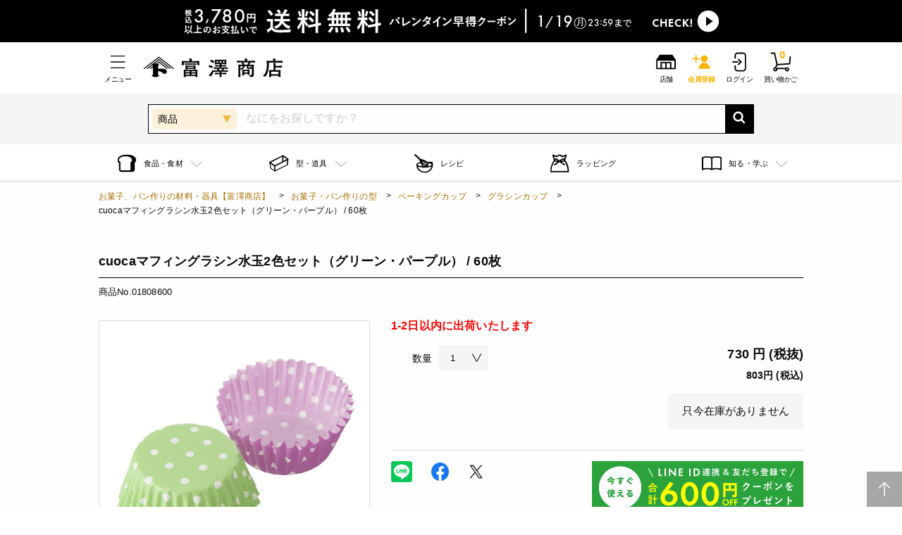

--- FILE ---
content_type: text/html; charset=utf-8
request_url: https://tomiz.com/item/01808600
body_size: 86539
content:
<!DOCTYPE html>
<html class="no-js" lang="ja">
<head prefix="og: http://ogp.me/ns# article: http://ogp.me/ns/article#">
    <meta charset="utf-8">
    <meta http-equiv="x-ua-compatible" content="ie=edge">
    <meta name="viewport" content="width=device-width, initial-scale=1.0">
    <!-- Favicons Generated with favicon.il.ly -->
    <meta name="msapplication-TileColor" content="#ffffff">
    <meta name="theme-color" content="#ffffff">
    <meta name="format-detection" content="telephone=no">
    <meta name="p:domain_verify" content="2079f07db0526b6e3362074d5cc22772"/>
    <link rel="icon" href="https://d3d7exujemgi7m.cloudfront.net/assets/img/common/favicon.ico" />
    <link
      rel="apple-touch-icon"
      href="https://d3d7exujemgi7m.cloudfront.net/assets/img/common/apple-touch-icon.png"
      sizes="180x180"
    />
    <title>cuocaマフィングラシン水玉2色セット（グリーン・パープル） / 60枚 | お菓子・パン作りの型,ベーキングカップ,グラシンカップ | 通販 富澤商店</title>
        <meta name="description" content="「富澤商店」で取り扱う商品「cuocaマフィングラシン水玉2色セット（グリーン・パープル） / 60枚」の紹介・購入ページです。富澤商店で販売中の製菓・製パン材料はオンラインショップ（通販）、直営店舗でご購入いただけます。また、無料のレシピも多数ご用意。確かな品質と安心価格で料理の楽しさをお届けします。">
    <meta name="keywords" content="cuocaマフィングラシン水玉2色セット（グリーン・パープル） / 60枚,お菓子・パン作りの型,ベーキングカップ,グラシンカップ,富澤商店">    
    <meta property="og:url" content="https://tomiz.com/item/01808600">
<meta property="og:type" content="article">
<meta property="og:title" content="cuocaマフィングラシン水玉2色セット（グリーン・パープル） / 60枚 | お菓子・パン作りの型,ベーキングカップ,グラシンカップ | 通販 富澤商店">
<meta property="og:image" content="https://tmz-sc-products-image-stg.s3.ap-northeast-1.amazonaws.com/data/ITEM/IMG/01808600_c12.jpg">
<meta property="og:description" content="「富澤商店」で取り扱う商品「cuocaマフィングラシン水玉2色セット（グリーン・パープル） / 60枚」の紹介・購入ページです。富澤商店で販売中の製菓・製パン材料はオンラインショップ（通販）、直営店舗でご購入いただけます。また、無料のレシピも多数ご用意。確かな品質と安心価格で料理の楽しさをお届けします。">
<meta property="og:site_name" content="お菓子作り・パン作りなら製菓材料専門店富澤商店通販サイト">
        <link rel="canonical" href="https://tomiz.com/item/01808600">
                                <link rel="stylesheet" type="text/css" href="/common/css/colorbox.css" media="all">
    <link rel="stylesheet" type="text/css" href="/assets/system/css/system.css" media="all">
            <link rel="stylesheet" href="/assets/css/app_btoc.css?v=20260114">
        
            <!-- Google Tag Manager -->
<script>(function(w,d,s,l,i){w[l]=w[l]||[];w[l].push({'gtm.start':
  new Date().getTime(),event:'gtm.js'});var f=d.getElementsByTagName(s)[0],
  j=d.createElement(s),dl=l!='dataLayer'?'&l='+l:'';j.async=true;j.src=
  'https://www.googletagmanager.com/gtm.js?id='+i+dl;f.parentNode.insertBefore(j,f);
  })(window,document,'script','dataLayer','GTM-WD9MTT4');</script>
  <!-- End Google Tag Manager -->
    <script type="application/ld+json">
[
    {
        "@context": "http://schema.org",
        "@type": "Organization",
        "url": "http://tomiz.com/",
        "logo": "http://tomiz.com/common/img/hd_logo01.svg"
    },
    {
        "@context": "http://schema.org",
        "@type": "BreadcrumbList",
        "itemListElement":
        [
            {
                "@type": "ListItem",
                "position": 1,
                "item":
                {
                    "@id": "http://tomiz.com/",
                    "name": "お菓子、パン作りの材料・器具【富澤商店】"
                }
            },
                                                {
                "@type": "ListItem",
                "position": 2,
                "item":
                {
                    "@id": "https://tomiz.com/category/81",
                    "name": "お菓子・パン作りの型"
                }
            },
                                    {
                "@type": "ListItem",
                "position": 3,
                "item":
                {
                    "@id": "https://tomiz.com/category/8120",
                    "name": "ベーキングカップ"
                }
            },
                                    {
                "@type": "ListItem",
                "position": 4,
                "item":
                {
                    "@id": "https://tomiz.com/category/812015",
                    "name": "グラシンカップ"
                }
            },
                                    {
                "@type": "ListItem",
                "position": 5,
                "item":
                {
                    "name": "cuocaマフィングラシン水玉2色セット（グリーン・パープル） / 60枚"
                }
            }
        ]
    },
  	{
  		"@context": "http://schema.org",
  		"@type": "Product",
  		"name": "cuocaマフィングラシン水玉2色セット（グリーン・パープル） / 60枚",
  		"aggregateRating": {
  			"@type": "AggregateRating",
  			"ratingValue": "",
  			"reviewCount": ""
  		}
  	}
]
</script>
    <!--ITP2.0-->
    <script type="text/javascript" src="//trj.valuecommerce.com/vclp.js" async></script>


<!-- Google Analytics -->

<!-- /Google Analytics -->
    <script type="text/javascript" src="/common/js/jquery.js"></script>
    <script type="text/javascript" src="/common/js/jquery.colorbox.js"></script>
    <script type="text/javascript" src="/common/js/ofi.min.js"></script>
    <script type="text/javascript" src="/common/js/slick.min.js"></script>
    <script type="text/javascript" src="/common/js/lazyload.min.js"></script>
    <script type="text/javascript" src="/common/js/common.js"></script>
    <script type="text/javascript" src="/assets/js/app.js?v=20260114" defer></script>

    <script src="/common/js/jquery.scrolldepth.min.js"></script>
    <script>
      $(function() {
        $.scrollDepth();
      });
    </script>
    <!-- /scrollDepth Code -->

    <!-- unisuggest Code -->
    <script src="/common/js/qsuggest.js?v=20251002"></script>
    <script type="text/javascript">
      var _is_smart_phone = 0;
      var _rows = 20;
      var _item_rows = 5;
      var _is_b2b = 0;
            ;
      var __ukwlgck = document.cookie.split(/;\s*/).find(row => {
          [key,value] = row.split('=')
          return key === '__ukwlgck'
        }).split('=')[1];
      var _uid = '';
      if (__ukwlgck) {
        _uid = __ukwlgck.split('_')[0];
      }
      $(function() {
        // todo: uidの設定
        var filterKeywordSgst = new $.suggest({
          unisearch_products: 'https://p1bizprd.ukw.jp/p1/v1/tomiz/',
          unisearch_contents: 'https://p1bizprd.ukw.jp/p1/v1/tomizcontents/',
          unisuggest_products: 'https://s3bizprd.ukw.jp/qsuggest/v1/tomiz/',
          unisuggest_contents: 'https://s3bizprd.ukw.jp/qsuggest/v1/tomizcontents/',
          loginid: '44e9c1c84fc149887f73e92e1f5b94b9',
          uid: _uid,
          is_b2b: _is_b2b,
          is_smart_phone: _is_smart_phone,
          rows: _rows,
          item_rows: _item_rows
        });
      });
    </script>
    <!-- unisuggest Code -->

<!-- End poplink Code -->

<!-- navi-plus -->
<script type='text/javascript'>
  (function() {
    var s = document.createElement('script');
    s.type = 'text/javascript';
    s.async = true;
    s.src = "https://bvr.ast.snva.jp/beaver.js?reco_compatible=true&reco_k=0OdWH2UV9dNVp&reco_sna_host=r6.snva.jp&serial=688dc7f2-61ab-4aa7-a97b-e53998778b76";
    var x = document.getElementsByTagName('script')[0];
    window.recoConstructer = function (data) {
      window._sna_dam = window._sna_dam || [];
      if (window.__snahost != null) {
        window._sna_dam.push(['reco:snaHost', window.__snahost]);
      }
      window._sna_dam.push(["reco:recoConstructerArgs", data]);
    };
    window.apiSetCtr = function (item_code, tmpl, link, k) {
      if (window.__snahost != null) {
        window._sna_dam.push(['reco:snaHost', window.__snahost]);
      }
      window._sna_dam.push(["reco:apiSetCtrArgs", {
        itemCode: item_code,
        tmpl: tmpl,
        link: link.href
      }]);
    };
    x.parentNode.insertBefore(s, x);
  })();
  var _sna_dam = _sna_dam || [];
</script>
<!--uni-search-->
<script type="text/javascript">
  var _ukwhost = 'uabizprd.ukw.jp';
  var _ukwq = [];
  
  _ukwq.push(['_setClient','tomiz']);
  _ukwq.push(['_setReqURL',location.href]);
  _ukwq.push(['_setRefURL',document.referrer]);
    _ukwq.push(['_setDisplay','pc']);
      _ukwq.push(['_setItem','01808600']);
  _ukwq.push(['_sendProductLog']);
  
  (function() {
  var _ukt = document.createElement('script'); _ukt.type = 'text/javascript'; _ukt.async = true;
  _ukt.src = '//' + _ukwhost + '/taglog/ukwlg.js';
  var _uks = document.getElementsByTagName('script')[0]; _uks.parentNode.insertBefore(_ukt,_uks);
  })();
  </script>

</script>


<script type="text/javascript">
  $(function(){
    $("#pop_select").on('change',function(){
      var val = $(this).val();
      var action = "https://tomiz.com/search";
      if (val == 'R') {
        action = "https://tomiz.com/recipe/pro/search";
      } else if (val == 'W') {
        action = "https://tomiz.com/wrapping/search";
      } else if (val == 'F') {
        action = "https://tomiz.com/feature/search";
      }
      $("#searchForm").attr('action', action);
    });
  });
</script>

</head>

<body id="pagetop">
  <!-- Google Tag Manager (noscript) -->
<noscript><iframe src="https://www.googletagmanager.com/ns.html?id=GTM-WD9MTT4"
  height="0" width="0" style="display:none;visibility:hidden"></iframe></noscript>
  <!-- End Google Tag Manager (noscript) -->

<!--以上、既存のスクリプト-->

<svg aria-hidden="true" style="position: absolute; width: 0; height: 0; overflow: hidden;" version="1.1" xmlns="http://www.w3.org/2000/svg" xmlns:xlink="http://www.w3.org/1999/xlink">
  <defs>
    <symbol id="icon-arrow_01_l" viewBox="0 0 32 32">
      <path d="M23.28 28.24l-12.24-12.25 12.22-12.23-1.15-1.15-13.39 13.39 1.15 1.15 0.010-0.010 12.25 12.25z"></path>
    </symbol>
    <symbol id="icon-arrow_02_r" viewBox="0 0 32 32">
      <path d="M29.060 20.92h-26.12v-1.29h23.34l-6.69-7.69 0.9-0.87 8.57 9.85z"></path>
    </symbol>
    <symbol id="icon-book" viewBox="0 0 32 32">
      <path d="M8.15 23.86c2.46 0 4.92 0.33 6.97 1v-16.59c-3.98-1.5-9.97-1.5-13.95 0v16.59c2.060-0.67 4.52-1 6.98-1z"></path>
      <path d="M23.85 23.86c2.46 0 4.92 0.33 6.98 1v-16.59c-3.98-1.5-9.97-1.5-13.95 0v16.59c2.050-0.67 4.51-1 6.97-1z"></path>
    </symbol>
    <symbol id="icon-cake" viewBox="0 0 32 32">
      <path d="M28.61 3.39c-2.85-2.85-7.49-2.85-10.34 0-1.89 1.89-6.77 9.65-5.75 13.76l-11.27 11.27 2.32 2.32 11.27-11.27c4.11 1.020 11.87-3.86 13.76-5.75 2.86-2.84 2.86-7.48 0.010-10.33zM19.79 4.91c1.29-1.29 3.090-1.74 4.75-1.38-2.52 0.96-6.080 3.59-9.73 10.45 0.84-3.040 3.16-7.25 4.98-9.070zM26.83 5.17c-0.14 1.66-1.46 5.86-10.46 10.46 4.6-9 8.8-10.32 10.46-10.46zM27.090 12.21c-1.82 1.82-6.040 4.14-9.070 4.97 6.86-3.65 9.49-7.2 10.45-9.73 0.36 1.67-0.090 3.47-1.38 4.76z"></path>
    </symbol>
    <symbol id="icon-cart" viewBox="0 0 32 32">
      <path d="M9.6 21.1l-3.9-17.5h-5v-2h6.6l3.9 17.4 17.2-1.2 0.9-10.1 2 0.2-1.1 11.8-20.6 1.4z"></path>
      <path d="M7.7 30.4c-1.8 0-3.2-1.4-3.2-3.2s1.4-3.2 3.2-3.2 3.2 1.4 3.2 3.2-1.4 3.2-3.2 3.2zM7.7 25.9c-0.7 0-1.2 0.5-1.2 1.2s0.5 1.2 1.2 1.2 1.2-0.5 1.2-1.2-0.5-1.2-1.2-1.2z"></path>
      <path d="M25.5 30.4c-1.8 0-3.2-1.4-3.2-3.2s1.4-3.2 3.2-3.2 3.2 1.4 3.2 3.2-1.4 3.2-3.2 3.2zM25.5 25.9c-0.7 0-1.2 0.5-1.2 1.2s0.5 1.2 1.2 1.2 1.2-0.5 1.2-1.2-0.5-1.2-1.2-1.2z"></path>
      <path d="M6.836 24.486l2.689-4.912 1.754 0.96-2.689 4.912-1.754-0.96z"></path>
      <path d="M9.9 24.9h13.9v2h-13.9v-2z"></path>
    </symbol>
    <symbol id="icon-clip" viewBox="0 0 32 32">
      <path d="M9.95 28.14c-0.19 0-0.39-0.010-0.58-0.030-1.23-0.13-2.38-0.68-3.26-1.56l-0.67-0.67c-1.020-1.020-1.59-2.39-1.59-3.83 0-1.45 0.56-2.81 1.59-3.83l12.78-12.77c1.020-1.020 2.38-1.58 3.83-1.58 0.19 0 0.39 0.010 0.58 0.030 1.23 0.13 2.38 0.68 3.26 1.56l0.67 0.67c1.020 1.020 1.58 2.38 1.58 3.83s-0.56 2.81-1.58 3.83c-0.13 0.13-0.29 0.2-0.47 0.2-0.22-0.020-0.37-0.090-0.48-0.2-0.13-0.13-0.19-0.29-0.19-0.47s0.070-0.35 0.19-0.47c0.77-0.77 1.19-1.79 1.19-2.89 0-1.090-0.42-2.12-1.2-2.89l-0.67-0.67c-0.66-0.66-1.53-1.070-2.46-1.17-0.15-0.020-0.29-0.020-0.43-0.020-1.090 0-2.11 0.42-2.88 1.19l-12.76 12.76c-0.77 0.77-1.2 1.8-1.2 2.89s0.42 2.11 1.2 2.89l0.67 0.67c0.66 0.66 1.53 1.070 2.45 1.17 0.15 0.020 0.29 0.020 0.44 0.020 1.090 0 2.11-0.42 2.88-1.19l8.59-8.59c0.34-0.34 0.53-0.8 0.53-1.29s-0.19-0.95-0.54-1.29l-0.35-0.35c-0.3-0.3-0.68-0.48-1.1-0.52l-0.19-0.010c-0.49 0-0.94 0.19-1.29 0.53l-6.090 6.090c-0.13 0.13-0.29 0.2-0.47 0.2-0.22-0.020-0.37-0.090-0.47-0.2-0.26-0.26-0.26-0.68 0-0.94l6.090-6.090c0.6-0.6 1.39-0.92 2.23-0.92 0.11 0 0.22 0.010 0.34 0.020 0.72 0.070 1.39 0.4 1.9 0.91l0.35 0.35c1.23 1.23 1.23 3.24 0 4.47l-8.61 8.61c-1.010 0.99-2.37 1.55-3.81 1.55z"></path>
    </symbol>
    <symbol id="icon-cock" viewBox="0 0 32 32">
      <path d="M2.12 12.41c0-4.26 3.49-7.75 7.75-7.75h12.26c4.26 0 7.75 3.49 7.75 7.75v7.19c0 4.26-3.49 7.75-7.75 7.75h-12.26c-4.26 0-7.75-3.49-7.75-7.75v-7.19zM11.26 21.83l11.9-5.83-11.9-5.83v11.66z"></path>
    </symbol>
    <symbol id="icon-facebook" viewBox="0 0 32 32">
      <path d="M19.99 7.97c-1.77 0-2.11 0.84-2.11 2.080v2.73l4.22 0.010-0.56 4.26-3.67-0.010-0.020 10.97-4.42-0.010 0.020-10.97-3.7-0.010 0.010-4.26 3.7 0.010 0.010-3.15c0.010-3.65 2.24-5.63 5.5-5.63 1.56 0 2.9 0.11 3.3 0.16l-0.010 3.82h-2.27z"></path>
    </symbol>
    <symbol id="icon-favorite" viewBox="0 0 32 32">
      <path d="M22.88 5.68c2.49 0 4.43 1.86 4.43 4.23 0 3.39-2.080 6.010-4.4 8.61-1.79 2-5 5.2-6.93 7.070-1.95-1.9-5.14-5.1-6.9-7.060-2.32-2.61-4.4-5.22-4.4-8.61 0-2.37 1.96-4.23 4.47-4.23 1.4 0 3.89 0.45 4.9 3.46l0.46 1.36h2.95l0.46-1.36c1-3.020 3.54-3.47 4.96-3.47zM22.88 3.68c-3.050 0-5.77 1.57-6.86 4.82h-0.070c-1.090-3.25-3.78-4.82-6.8-4.82-3.58 0-6.47 2.76-6.47 6.23 0 4.11 2.42 7.15 4.91 9.94 2.39 2.67 7.13 7.33 8.36 8.47h0.070c1.23-1.13 6-5.8 8.39-8.47 2.49-2.79 4.91-5.83 4.91-9.94-0.010-3.41-2.79-6.23-6.44-6.23v0z"></path>
    </symbol>
    <symbol id="icon-history" viewBox="0 0 32 32">
      <path d="M15.2 4.5h-2v6.9l-5 4.7 1.4 1.5 5.6-5.4v-7.7z"></path>
      <path d="M32 30.3l-4.9-4.9c0.9-1.1 1.4-2.6 1.4-4.1 0-2.5-1.3-4.6-3.3-5.8 0.4-1.2 0.6-2.4 0.6-3.7 0-6.4-5.2-11.5-11.6-11.5s-9.2 3.2-10.8 7.6l-1.6-3.1-1.8 0.9 3.2 6.1 6.1-3.2-0.9-1.8-2.9 1.5c1.4-3.6 4.8-6.1 8.9-6.1s9.5 4.3 9.5 9.5-0.2 2-0.5 2.9c-0.5-0.1-1-0.2-1.5-0.2-3.7 0-6.7 3-6.7 6.7s0 0 0 0c-0.3 0-0.5 0-0.8 0-3.5 0-6.6-1.9-8.3-4.8h-2.2c1.8 4 5.8 6.8 10.5 6.8s0.8 0 1.1 0c0.9 2.7 3.4 4.7 6.4 4.7s2.7-0.4 3.8-1.2l5 5 1.4-1.4zM21.8 26c-2.6 0-4.7-2.1-4.7-4.7s2.1-4.7 4.7-4.7 4.7 2.1 4.7 4.7-2.1 4.7-4.7 4.7z"></path>
    </symbol>
    <symbol id="icon-history2" viewBox="0 0 32 32">
      <path d="M27 19.4l-16.5 1.1-2.2-9.8h9c-0.3-0.6-0.5-1.2-0.6-1.9h-8.8l-1.1-4.9h-6.3v1.9h4.8l3.4 15.6-2.2 3.9c-1.4 0.3-2.5 1.5-2.5 3s1.4 3.1 3.1 3.1 3.1-1.4 3.1-3.1 0-0.2 0-0.3h11c0 0 0 0.2 0 0.3 0 1.7 1.4 3.1 3.1 3.1s3.1-1.4 3.1-3.1-1.4-3.1-3.1-3.1-1.6 0.3-2.2 0.9h-12.8c-0.2-0.2-0.5-0.4-0.7-0.5l1.7-3.2 18.4-1.2 0.7-7.3c-0.6 0.4-1.3 0.8-2 1.1l-0.4 4.5zM24.3 27.2c0.6 0 1.2 0.5 1.2 1.2s-0.5 1.2-1.2 1.2-1.2-0.5-1.2-1.2 0.5-1.2 1.2-1.2zM7.2 29.5c-0.6 0-1.2-0.5-1.2-1.2s0.5-1.2 1.2-1.2 1.2 0.5 1.2 1.2-0.5 1.2-1.2 1.2zM31.5 7.3c0 3.7-3 6.8-6.8 6.8s-5.2-1.7-6.2-4.1h2.2c0.9 1.3 2.4 2.2 4.1 2.2 2.7 0 4.8-2.2 4.8-4.8s-2.2-4.8-4.8-4.8-3.7 1.2-4.5 3l1.2 0.4-3.1 1.6-1.6-3.1 1.7 0.5c1-2.5 3.4-4.3 6.3-4.3s6.8 3 6.8 6.8zM25.7 3.3v3.5l2.8 1.9-1.1 1.6-3.6-2.5v-4.5h1.9z"></path>

    </symbol>
    <symbol id="icon-history3" viewBox="0 0 32 32">
      <path d="M17.6 2.6c-5.9 0-11 3.9-12.7 9.3l-2.1-4-1.8 0.9 3.6 7 7-3.6-0.9-1.8-3.9 2c1.5-4.5 5.8-7.7 10.8-7.7s11.4 5.1 11.4 11.4-5.1 11.4-11.4 11.4-8-2.4-9.9-5.8h-2.2c2.1 4.6 6.8 7.8 12.2 7.8s13.4-6 13.4-13.4-6.1-13.5-13.5-13.5z"></path>
      <path d="M16.6 7.4v9.1l7.3 5 1.2-1.6-6.5-4.4v-8.1h-2z"></path>
    </symbol>
    <symbol id="icon-shop" viewBox="0 0 32 32">
      <path d="M30.8 13.2c0-0.1 0-0.2 0-0.3 0 0 0 0 0 0s0 0 0 0l-4.6-7.3c-0.2-0.3-0.5-0.5-0.8-0.5h-18.6c-0.3 0-0.7 0.2-0.8 0.5l-4.7 7.1s0 0 0 0c0 0 0 0 0 0 0 0.1 0 0.2 0 0.3 0 0 0 0 0 0v12.9c0 0.6 0.4 1 1 1h27.6c0.6 0 1-0.4 1-1v-12.9s0 0 0 0zM9.8 25.1v-7.2h5.2v7.2h-5.2zM17 25.1v-7.2h5.2v7.2h-5.2zM28.8 25.1h-4.6v-9.2h-16.4v9.2h-4.6v-10.9h25.6v10.9z"></path>
    </symbol>
    <symbol id="icon-menu" viewBox="0 0 32 32">
      <path d="M26.8 6.28h-21.6v1.44h21.6v-1.44zM5.2 15.28v1.44h21.6v-1.44h-21.6zM5.2 25.72h21.6v-1.44h-21.6v1.44z"></path>
    </symbol>
    <symbol id="icon-mypage" viewBox="0 0 32 32">
      <path d="M9.8 9.9c0-3.4 2.8-6.2 6.2-6.2s6.2 2.8 6.2 6.2-2.8 6.2-6.2 6.2-6.2-2.8-6.2-6.2zM26.5 28.4c-0.4-6.3-4.9-11.2-10.5-11.2s-10.1 4.9-10.5 11.2h21z"></path>
    </symbol>
    <symbol id="icon-present" viewBox="0 0 32 32">
      <path d="M27.090 9.48l-5.96 3.31v6.29l5.93 3.41c2.050 1.18 3.73 0.21 3.73-2.15l0.030-8.67c0.020-2.35-1.66-3.34-3.73-2.19z"></path>
      <path d="M4.91 9.48c-2.060-1.15-3.74-0.16-3.74 2.21l0.030 8.67c0.010 2.36 1.69 3.33 3.73 2.15l6.34-3.65v-5.82l-6.36-3.56z"></path>
      <path d="M12.83 14.87c0-1.18 0.97-2.15 2.15-2.15h2.26c1.18 0 2.15 0.97 2.15 2.15v2.26c0 1.18-0.97 2.15-2.15 2.15h-2.26c-1.18 0-2.15-0.97-2.15-2.15v-2.26z"></path>
    </symbol>
    <symbol id="icon-star" viewBox="0 0 32 32">
      <path d="M29.39 14.58c0.49-0.48 0.67-1.21 0.46-1.87s-0.78-1.14-1.47-1.24l-6.49-0.94c-0.59-0.090-1.1-0.46-1.37-0.99l-2.9-5.89c-0.3-0.62-0.94-1.020-1.63-1.020s-1.32 0.39-1.63 1.020l-2.9 5.89c-0.26 0.54-0.77 0.91-1.37 0.99l-6.49 0.94c-0.68 0.1-1.25 0.58-1.47 1.24-0.21 0.66-0.030 1.38 0.46 1.87l4.7 4.58c0.43 0.42 0.62 1.020 0.52 1.61l-1.11 6.47c-0.12 0.68 0.16 1.37 0.72 1.78s1.3 0.46 1.91 0.14l5.8-3.050c0.53-0.28 1.16-0.28 1.69 0l5.8 3.050c0.61 0.32 1.35 0.27 1.91-0.14s0.84-1.1 0.72-1.78l-1.11-6.47c-0.1-0.59 0.090-1.19 0.52-1.61l4.73-4.58z"></path>
    </symbol>
    <symbol id="icon-twitter" viewBox="0 0 32 32">
      <path d="M28.44 8.34v0 0zM20.79 5.95c-2.81 0-5.1 2.27-5.1 5.070 0 0.4 0.040 0.79 0.13 1.16-4.24-0.22-7.99-2.25-10.5-5.32-0.44 0.74-0.69 1.62-0.69 2.54 0 1.76 0.89 3.32 2.26 4.23-0.84-0.020-1.62-0.25-2.31-0.63 0 0.020 0 0.040 0 0.060 0 2.46 1.75 4.52 4.080 4.99-0.43 0.11-0.88 0.18-1.34 0.18-0.33 0-0.65-0.030-0.96-0.090 0.65 2.020 2.52 3.49 4.76 3.54-1.75 1.36-3.95 2.17-6.33 2.16-0.41 0-0.82-0.030-1.22-0.070 2.25 1.45 4.93 2.29 7.81 2.3 9.38 0.020 14.51-7.72 14.53-14.43 0-0.22 0-0.44-0.010-0.66 1-0.71 1.86-1.61 2.55-2.63-0.92 0.4-1.9 0.67-2.93 0.8 1.050-0.63 1.86-1.62 2.25-2.81-0.99 0.58-2.080 1-3.24 1.23-0.94-1-2.27-1.62-3.74-1.62z"></path>
    </symbol>
    <symbol id="icon-instagram" viewBox="0 0 32 32">
      <path d="M28.42 10.85c-0.060-1.33-0.27-2.24-0.58-3.030-0.32-0.83-0.75-1.52-1.44-2.22-0.69-0.69-1.39-1.12-2.21-1.44-0.79-0.31-1.7-0.52-3.030-0.58-1.34-0.060-1.77-0.070-5.16-0.070s-3.82 0.010-5.15 0.080c-1.33 0.050-2.24 0.26-3.030 0.57-0.83 0.32-1.52 0.75-2.22 1.44-0.69 0.7-1.12 1.39-1.44 2.22-0.31 0.79-0.52 1.7-0.58 3.030s-0.070 1.76-0.070 5.15 0.010 3.82 0.080 5.15c0.060 1.33 0.27 2.24 0.58 3.030 0.32 0.82 0.75 1.52 1.44 2.21s1.39 1.12 2.21 1.44c0.79 0.31 1.7 0.52 3.030 0.58s1.76 0.080 5.15 0.080 3.82-0.010 5.15-0.080c1.33-0.060 2.24-0.27 3.030-0.58 0.82-0.32 1.52-0.75 2.21-1.44s1.12-1.39 1.44-2.21c0.31-0.79 0.52-1.7 0.58-3.030s0.080-1.76 0.080-5.15-0.010-3.82-0.070-5.15zM26.17 21.050c-0.060 1.22-0.26 1.88-0.43 2.32-0.23 0.58-0.5 1-0.93 1.44s-0.85 0.71-1.44 0.93c-0.44 0.17-1.1 0.38-2.32 0.43-1.32 0.060-1.71 0.070-5.050 0.070s-3.73-0.010-5.050-0.070c-1.22-0.060-1.88-0.26-2.32-0.43-0.58-0.23-1-0.5-1.44-0.93-0.44-0.44-0.71-0.85-0.93-1.44-0.17-0.44-0.37-1.1-0.43-2.32-0.060-1.32-0.070-1.71-0.070-5.050s0.010-3.73 0.070-5.050c0.060-1.22 0.26-1.88 0.43-2.32 0.23-0.58 0.5-1 0.93-1.44s0.85-0.71 1.44-0.93c0.44-0.17 1.1-0.38 2.32-0.43 1.32-0.060 1.71-0.070 5.050-0.070s3.73 0.010 5.050 0.070c1.22 0.060 1.88 0.26 2.32 0.43 0.58 0.23 1 0.5 1.44 0.93 0.44 0.44 0.71 0.85 0.93 1.44 0.17 0.44 0.37 1.1 0.43 2.32 0.060 1.32 0.070 1.71 0.070 5.050s-0.010 3.73-0.070 5.050zM16 9.58c-3.54 0-6.42 2.87-6.42 6.42s2.87 6.42 6.42 6.42 6.42-2.87 6.42-6.42-2.88-6.42-6.42-6.42zM16 20.16c-2.3 0-4.16-1.86-4.16-4.16s1.86-4.16 4.16-4.16 4.16 1.86 4.16 4.16-1.86 4.16-4.16 4.16zM22.67 7.83c-0.83 0-1.5 0.67-1.5 1.5s0.67 1.5 1.5 1.5c0.83 0 1.5-0.67 1.5-1.5s-0.67-1.5-1.5-1.5z"></path>
    </symbol>
    <symbol id="icon-close" viewBox="0 0 32 32">
      <path d="M30 3.73l-12.44 12.43 12.12 12.13-1.72 1.73-12.12-12.13-12.1 12.090-1.74-1.74 12.090-12.090-12.080-12.1 1.72-1.73 12.080 12.090 12.45-12.43 1.74 1.75z"></path>
    </symbol>
    <symbol id="icon-search" viewBox="0 0 32 32">
      <path d="M29.74 27.010l-6.68-6.8c1.27-1.83 2.030-4.040 2.050-6.43 0.060-6.32-5.040-11.51-11.36-11.57-6.32-0.050-11.51 5.050-11.57 11.37s5.040 11.51 11.36 11.57c2.47 0.020 4.76-0.75 6.64-2.060l6.66 6.78 2.9-2.86zM13.58 21.080c-4.080-0.040-7.37-3.38-7.33-7.46s3.38-7.36 7.46-7.33c4.080 0.040 7.37 3.38 7.33 7.46s-3.38 7.36-7.46 7.33z"></path>
    </symbol>
    <symbol id="icon-tel" viewBox="0 0 32 32">
      <path d="M21.75 20.65c-0.73-0.32-1.78 0.26-2.18 1.14-0.41 0.88-0.87 0.71-0.87 0.71s-1.72-1.020-4.52-5.030c-2.8-4.010-3.18-6-3.18-6s-0.010-0.5 0.95-0.6c0.96-0.090 1.84-0.9 1.79-1.7-0.050-0.81-1.080-4.22-1.71-5.37s-2.25-0.91-2.63-0.72c-0.39 0.18-4.34 1.84-3.96 6.29s2.14 8.28 4.26 11.31c2.12 3.040 5.1 5.99 9.12 7.83 4.020 1.85 6.87-1.38 7.18-1.68 0.3-0.3 1.060-1.77 0.2-2.76-0.87-0.98-3.71-3.1-4.45-3.42z"></path>
    </symbol>
    <symbol id="icon-setting" viewBox="0 0 32 32">
      <path d="M26.74 12.89c-0.47-0.31-0.88-0.58-1.020-0.92-0.16-0.37-0.090-0.83-0.020-1.37 0.13-0.98 0.3-2.2-0.9-3.4s-2.42-1.030-3.41-0.9c-0.53 0.070-0.99 0.14-1.37-0.020-0.34-0.14-0.61-0.55-0.92-1.020-0.56-0.85-1.34-2.030-3.1-2.030s-2.54 1.17-3.11 2.030c-0.31 0.47-0.58 0.88-0.92 1.020-0.37 0.16-0.83 0.090-1.37 0.020-0.98-0.14-2.2-0.3-3.4 0.9s-1.030 2.42-0.9 3.41c0.070 0.53 0.14 0.99-0.020 1.37-0.14 0.34-0.55 0.61-1.020 0.92-0.85 0.56-2.030 1.34-2.030 3.1s1.17 2.54 2.030 3.11c0.47 0.31 0.88 0.58 1.020 0.92 0.16 0.37 0.090 0.83 0.020 1.37-0.13 0.98-0.3 2.2 0.9 3.4s2.43 1.030 3.41 0.9c0.53-0.070 0.99-0.14 1.37 0.020 0.34 0.14 0.61 0.55 0.92 1.020 0.57 0.86 1.35 2.030 3.11 2.030s2.54-1.17 3.11-2.030c0.31-0.47 0.58-0.88 0.92-1.020 0.37-0.15 0.83-0.090 1.37-0.020 0.98 0.14 2.21 0.3 3.41-0.9s1.030-2.42 0.9-3.41c-0.070-0.53-0.14-0.99 0.020-1.37 0.14-0.34 0.55-0.61 1.020-0.92 0.86-0.57 2.030-1.35 2.030-3.11-0.020-1.75-1.2-2.53-2.050-3.1zM26.070 18.11c-0.58 0.39-1.18 0.78-1.46 1.46s-0.19 1.34-0.1 1.99c0.12 0.9 0.22 1.62-0.56 2.4s-1.5 0.68-2.4 0.56c-0.65-0.090-1.31-0.18-1.99 0.1-0.67 0.28-1.070 0.88-1.46 1.46-0.53 0.8-0.99 1.49-2.11 1.49-1.11 0-1.57-0.69-2.11-1.49-0.39-0.58-0.79-1.18-1.46-1.46-0.34-0.14-0.68-0.19-1.010-0.19s-0.65 0.040-0.97 0.090c-0.91 0.12-1.62 0.22-2.4-0.56s-0.68-1.49-0.56-2.4c0.090-0.65 0.18-1.31-0.1-1.99-0.28-0.67-0.88-1.070-1.46-1.46-0.8-0.53-1.49-0.99-1.49-2.11 0-1.11 0.69-1.57 1.49-2.11 0.58-0.39 1.18-0.79 1.46-1.46s0.19-1.34 0.1-1.99c-0.12-0.9-0.22-1.62 0.56-2.4s1.49-0.68 2.4-0.56c0.65 0.090 1.31 0.18 1.99-0.1 0.67-0.28 1.070-0.88 1.46-1.46 0.53-0.8 0.99-1.49 2.11-1.49s1.57 0.69 2.11 1.49c0.39 0.58 0.79 1.18 1.46 1.46s1.34 0.19 1.99 0.1c0.9-0.12 1.62-0.22 2.4 0.56s0.68 1.49 0.56 2.4c-0.090 0.65-0.18 1.32 0.1 1.99s0.88 1.070 1.46 1.46c0.8 0.53 1.49 0.99 1.49 2.11s-0.7 1.57-1.5 2.11zM16 8.88c-3.93 0-7.12 3.19-7.12 7.12s3.2 7.12 7.12 7.12c3.93 0 7.12-3.2 7.12-7.12 0-3.93-3.19-7.12-7.12-7.12zM16 21.92c-3.27 0-5.92-2.66-5.92-5.92s2.66-5.92 5.92-5.92c3.27 0 5.92 2.66 5.92 5.92s-2.65 5.92-5.92 5.92z"></path>
    </symbol>
    <symbol id="icon-home" viewBox="0 0 32 32">
      <path d="M2.23 14.030l13.77-9.87 13.77 9.87v13.81h-27.54z"></path>
    </symbol>
    <symbol id="icon-close_02" viewBox="0 0 32 32">
      <path d="M25.19 6.81c-5.080-5.080-13.31-5.080-18.38 0-5.080 5.080-5.080 13.31 0 18.38 5.080 5.080 13.31 5.080 18.38 0 5.080-5.070 5.080-13.31 0-18.38zM21.95 20.76l-1.060 1.060-4.76-4.76-4.76 4.76-1.060-1.060 4.76-4.76-4.76-4.76 1.060-1.060 4.76 4.76 4.77-4.77 1.060 1.060-4.78 4.77 4.77 4.76z"></path>
    </symbol>
    <symbol id="icon-point" viewBox="0 0 32 32">
      <path d="M16 28.59c-6.94 0-12.59-5.65-12.59-12.59s5.65-12.59 12.59-12.59c6.94 0 12.59 5.65 12.59 12.59s-5.65 12.59-12.59 12.59zM16 4.63c-6.27 0-11.37 5.1-11.37 11.37s5.1 11.37 11.37 11.37c6.27 0 11.37-5.1 11.37-11.37s-5.1-11.37-11.37-11.37z"></path>
      <path d="M13.26 22.64c-0.34 0-0.61-0.27-0.61-0.61v-11.38c0-0.34 0.27-0.61 0.61-0.61h4.23c2.15 0 3.9 1.75 3.9 3.9s-1.75 3.9-3.9 3.9h-3.63v4.19c0 0.34-0.27 0.61-0.6 0.61zM13.86 16.63h3.63c1.48 0 2.69-1.21 2.69-2.69s-1.21-2.69-2.69-2.69h-3.63v5.38z"></path>
    </symbol>
    <symbol id="icon-favorite_fill" viewBox="0 0 32 32">
      <path d="M16.020 8.5c1.090-3.25 3.81-4.82 6.86-4.82 3.65 0 6.43 2.82 6.43 6.23 0 4.11-2.42 7.15-4.91 9.94-2.39 2.67-7.16 7.33-8.39 8.47h-0.070c-1.23-1.13-5.97-5.8-8.36-8.47-2.49-2.79-4.91-5.83-4.91-9.94 0-3.47 2.89-6.23 6.47-6.23 3.020 0 5.7 1.57 6.8 4.82h0.080z"></path>
    </symbol>
    <symbol id="icon-clock" viewBox="0 0 32 32">
      <path d="M16 2.86c-7.25 0-13.14 5.89-13.14 13.14s5.9 13.14 13.14 13.14c7.25 0 13.14-5.9 13.14-13.14 0-7.25-5.89-13.14-13.14-13.14zM20.26 17.78h-4.97c-0.59 0-1.070-0.48-1.070-1.070v-7.81c0-0.59 0.48-1.070 1.070-1.070s1.070 0.48 1.070 1.070v6.75h3.91c0.59 0 1.070 0.48 1.070 1.070-0.010 0.58-0.49 1.060-1.080 1.060z"></path>
    </symbol>
    <symbol id="icon-sns_line" viewBox="0 0 32 32">
      <title>sns_line</title>
      <path d="M26.7 20.9v0c-2.9 3.3-9.2 7.3-10.7 7.9s-1.2-0.4-1.2-0.7c0-0.2 0.2-1.2 0.2-1.2 0-0.3 0.1-0.9 0-1.2-0.2-0.4-0.8-0.6-1.2-0.7-6.6-0.9-11.4-5.5-11.4-10.9 0-6.1 6.1-11.1 13.6-11.1s13.6 5 13.6 11.1c0 2.4-0.9 4.6-2.9 6.8zM10.7 16.3h-2v-4.7c0-0.4-0.3-0.7-0.7-0.7s-0.7 0.3-0.7 0.7v5.4c0 0.4 0.3 0.7 0.7 0.7h2.7c0.4 0 0.7-0.3 0.7-0.7s-0.3-0.7-0.7-0.7zM13.5 11.6c0-0.4-0.3-0.7-0.7-0.7s-0.8 0.3-0.8 0.7v5.4c0 0.4 0.3 0.7 0.7 0.7s0.7-0.3 0.7-0.7v-5.4zM20 11.6c0-0.4-0.3-0.7-0.7-0.7s-0.7 0.3-0.7 0.7v3.4l-2.8-3.8c-0.1-0.2-0.3-0.3-0.6-0.3-0.1 0-0.2 0-0.2 0-0.3 0.1-0.5 0.4-0.5 0.7v5.4c0 0.4 0.3 0.7 0.7 0.7s0.7-0.3 0.7-0.7v-3.4l2.8 3.8c0.1 0.2 0.3 0.3 0.6 0.3 0.1 0 0.2 0 0.2 0 0.3-0.1 0.5-0.4 0.5-0.7v-5.4zM24.4 15c0.4 0 0.7-0.3 0.7-0.7s-0.3-0.7-0.7-0.7h-2v-1.3h2c0.4 0 0.7-0.3 0.7-0.7s-0.3-0.7-0.7-0.7h-2.7c-0.4 0-0.7 0.3-0.7 0.7 0 0 0 0 0 0v2.7c0 0 0 0 0 0s0 0 0 0v2.7c0 0.4 0.3 0.7 0.7 0.7h2.7c0.4 0 0.7-0.3 0.7-0.7s-0.3-0.7-0.7-0.7h-2v-1.3h2z"></path>
    </symbol>
    <symbol id="icon-arrow_03_t" viewBox="0 0 32 32">
      <path d="M14.98 29v-23.020l-8.84 8.79-1.44-1.43 10.39-10.34h1.81l10.4 10.33-1.44 1.43-8.84-8.79v23.030h-2.040z"></path>
    </symbol>
    <symbol id="icon-tag" viewBox="0 0 32 32">
      <path d="M14.59 28.98c-0.61 0-1.22-0.23-1.68-0.7l-8.96-9.030c-0.93-0.94-0.93-2.46 0-3.4l12.020-12.13c0.45-0.45 1.050-0.7 1.68-0.7h8.96c0 0 0 0 0 0 1.31 0 2.38 1.080 2.38 2.4v9.030c0 0.64-0.25 1.25-0.7 1.7l-12.010 12.13c-0.47 0.47-1.080 0.7-1.69 0.7zM17.66 4.25c-0.31 0-0.6 0.12-0.82 0.34l-12.030 12.13c-0.45 0.46-0.45 1.2 0 1.66l8.96 9.030c0.44 0.44 1.21 0.44 1.64 0l12.030-12.12c0.22-0.22 0.34-0.51 0.34-0.83v-9.040c0-0.65-0.52-1.17-1.16-1.17h-8.96zM21.89 13.78c-1.96 0-3.56-1.61-3.56-3.59s1.6-3.59 3.56-3.59c1.96 0 3.56 1.61 3.56 3.59 0.010 1.98-1.59 3.59-3.56 3.59zM21.89 7.82c-1.29 0-2.34 1.060-2.34 2.36s1.050 2.36 2.34 2.36c1.29 0 2.34-1.060 2.34-2.36 0.010-1.3-1.050-2.36-2.34-2.36z"></path>
    </symbol>
    <symbol id="icon-person" viewBox="0 0 32 32">
      <path d="M16.070 16.95c3.87 0 7-3.12 7-6.97 0-3.86-3.13-6.98-7-6.98s-7 3.12-7 6.98c0 3.85 3.13 6.97 7 6.97zM20.060 18.74h-8.12c-3.89 0-7.080 1.32-7.080 5.2v2.47c0 1.43 1.16 2.59 2.6 2.59h17.090c1.43 0 2.6-1.16 2.6-2.59v-2.46c-0.010-3.88-3.2-5.21-7.090-5.21z"></path>
    </symbol>
    <symbol id="icon-login" viewBox="0 0 32 32">
      <path d="M15 21l-1.5-1.4 3.6-3.6-3.6-3.6 1.5-1.4 5 5-5 5z"></path>
      <path d="M5.6 15h9v2h-9v-2z"></path>
      <path d="M21.8 30.4h-8.3c-2.5 0-4.6-2.1-4.6-4.6v-4.6h2v4.6c0 1.4 1.2 2.6 2.6 2.6h8.3c1.4 0 2.6-1.2 2.6-2.6v-19.6c0-1.4-1.2-2.6-2.6-2.6h-8.3c-1.4 0-2.6 1.2-2.6 2.6v4.6h-2v-4.6c0-2.5 2.1-4.6 4.6-4.6h8.3c2.5 0 4.6 2.1 4.6 4.6v19.6c0 2.5-2.1 4.6-4.6 4.6z"></path>
    </symbol>
    <symbol id="icon-logout" viewBox="0 0 32 32">
      <path d="M7.96 20.19l-4.34-4.35 4.34-4.35 1.42 1.42-2.94 2.93 2.94 2.94z"></path>
      <path d="M8.4 14.84h7.63v2h-7.63v-2z"></path>
      <path d="M23.33 28.18h-7.080c-2.22 0-4.030-1.81-4.030-4.030v-3.93h2v3.93c0 1.12 0.91 2.030 2.030 2.030h7.080c1.12 0 2.030-0.91 2.030-2.030v-16.62c0-1.12-0.91-2.030-2.030-2.030h-7.080c-1.12 0-2.030 0.91-2.030 2.030v3.93h-2v-3.93c0-2.22 1.81-4.030 4.030-4.030h7.080c2.22 0 4.030 1.81 4.030 4.030v16.62c0 2.22-1.81 4.030-4.030 4.030z"></path>
    </symbol>
    <symbol id="icon-mypage_02" viewBox="0 0 32 32">
      <path d="M25.9 11.2c0 2.872-2.328 5.2-5.2 5.2s-5.2-2.328-5.2-5.2c0-2.872 2.328-5.2 5.2-5.2s5.2 2.328 5.2 5.2z"></path>
      <path d="M20.7 17.2c-4.6 0-8.4 4.1-8.7 9.2h17.4c-0.3-5.2-4.1-9.2-8.7-9.2z"></path>
      <path d="M13.6 12v-2h-4.5v-4.5h-2v4.5h-4.5v2h4.5v4.5h2v-4.5h4.5z"></path>
    </symbol>
    <symbol id="icon-line" viewBox="0 0 32 32">
      <path d="M5.76 2.56c-1.766 0-3.2 1.434-3.2 3.2v20.48c0 1.766 1.434 3.2 3.2 3.2h20.48c1.766 0 3.2-1.434 3.2-3.2v-20.48c0-1.766-1.434-3.2-3.2-3.2h-20.48zM16 7.040c5.293 0 9.6 3.43 9.6 7.647 0 1.683-0.666 3.207-2.061 4.705-1.005 1.139-2.636 2.393-4.14 3.43-1.504 1.024-2.887 1.83-3.399 2.041-0.205 0.083-0.358 0.121-0.48 0.121-0.422 0-0.384-0.447-0.352-0.633 0.026-0.141 0.141-0.808 0.141-0.808 0.032-0.237 0.063-0.613-0.033-0.85-0.109-0.262-0.538-0.397-0.851-0.461-4.608-0.602-8.025-3.77-8.025-7.546 0-4.218 4.307-7.647 9.6-7.647zM15.355 12.159c-0.322 0.006-0.635 0.252-0.635 0.641v3.84c0 0.353 0.287 0.64 0.64 0.64s0.64-0.287 0.64-0.64v-1.842l1.399 2.214c0.362 0.507 1.161 0.251 1.161-0.371v-3.84c0-0.353-0.287-0.64-0.64-0.64s-0.64 0.287-0.64 0.64v1.92l-1.399-2.291c-0.136-0.19-0.333-0.274-0.526-0.27zM9.6 12.16c-0.353 0-0.64 0.287-0.64 0.64v3.84c0 0.353 0.287 0.64 0.64 0.64h1.92c0.353 0 0.64-0.287 0.64-0.64s-0.287-0.64-0.64-0.64h-1.28v-3.2c0-0.353-0.287-0.64-0.64-0.64zM13.44 12.16c-0.353 0-0.64 0.287-0.64 0.64v3.84c0 0.353 0.287 0.64 0.64 0.64s0.64-0.287 0.64-0.64v-3.84c0-0.353-0.287-0.64-0.64-0.64zM19.84 12.16c-0.353 0-0.64 0.287-0.64 0.64v3.84c0 0.353 0.287 0.64 0.64 0.64h1.92c0.353 0 0.64-0.287 0.64-0.64s-0.287-0.64-0.64-0.64h-1.28v-0.64h1.28c0.354 0 0.64-0.287 0.64-0.64s-0.286-0.64-0.64-0.64h-1.28v-0.64h1.28c0.353 0 0.64-0.287 0.64-0.64s-0.287-0.64-0.64-0.64h-1.92z"></path>
    </symbol>
    <symbol id="icon-x" viewBox="0 0 32 32">
      <path d="M18.3 14.1l9.1-10.6h-2.2l-7.9 9.2-6.3-9.2h-7.2l9.6 13.9-9.6 11.1h2.2l8.4-9.7 6.7 9.7h7.3l-10.1-14.4zM15.4 17.5l-1-1.4-7.7-11h3.3l6.2 8.9 1 1.4 8.1 11.6h-3.3l-6.6-9.5z"></path>
    </symbol>
    <symbol id="icon-aleart-circle-outline" viewBox="0 0 32 32">
      <path d="M14.7 19.9h2.6v2.6h-2.6v-2.6zM14.7 9.5h2.6v7.8h-2.6v-7.8zM16 3c-7.2 0-13 5.9-13 13s5.8 13 13 13 13-5.8 13-13-5.8-13-13-13zM16 26.4c-5.7 0-10.4-4.7-10.4-10.4s4.7-10.4 10.4-10.4 10.4 4.7 10.4 10.4-4.7 10.4-10.4 10.4z"></path>
    </symbol>
    <symbol id="icon-aleart-circle" viewBox="0 0 32 32">
      <path d="M17.4 17.4h-2.7v-8.1h2.7zM17.4 22.8h-2.7v-2.7h2.7zM16 2.5c-7.5 0-13.5 6-13.5 13.5s6 13.5 13.5 13.5 13.5-6 13.5-13.5-6-13.5-13.5-13.5z"></path>
    </symbol>
    <symbol id="icon-food" viewBox="0 0 32 32">
      <path d="M24.2 17.4c0.6-0.4 1.3-0.8 2-1.1-0.8-1.1-1.6-2.2-2.6-3.3-1.5 0.1-2.9 0.4-4.3 0.9-2.8 1.1-3.9-0.4-1.3-2.2 0.9-0.6 1.8-1.1 2.8-1.5-1.2-1.1-2.5-2.1-3.8-2.9-1.4 0.1-2.7 0.4-4 0.9-2.8 1.1-3.9-0.4-1.3-2.2 0.5-0.3 1-0.6 1.5-0.9-4.3-2-8-2.3-9.8-0.3-2.9 3.2 2.3 8.7 9.2 15s12.9 10.9 15.7 7.7c1.6-1.8 1.3-5-0.6-8.6-0.8 0.2-1.5 0.4-2.3 0.6-2.8 1.1-3.9-0.4-1.3-2.2z"></path>
    </symbol>
    <symbol id="icon-recipe" viewBox="0 0 32 32">
      <path d="M26.3 5.7c-2.3-2.3-6.1-2.3-8.4 0-1.5 1.5-5.5 7.9-4.7 11.2l-9.2 9.2 1.9 1.9 9.2-9.2c3.4 0.8 9.7-3.1 11.2-4.7 2.3-2.3 2.3-6.1 0-8.4zM19.1 7c1.1-1.1 2.5-1.4 3.9-1.1-2.1 0.8-5 2.9-7.9 8.5 0.7-2.5 2.6-5.9 4.1-7.4zM24.8 7.2c-0.1 1.4-1.2 4.8-8.5 8.5 3.8-7.3 7.2-8.4 8.5-8.5zM25 12.9c-1.5 1.5-4.9 3.4-7.4 4.1 5.6-3 7.7-5.9 8.5-7.9 0.3 1.4 0 2.8-1.1 3.9z"></path>
    </symbol>
    <symbol id="icon-study" viewBox="0 0 32 32">
      <path d="M8.8 23.2c2.3 0 4.5 0.3 6.4 0.9v-15.3c-3.7-1.4-9.2-1.4-12.9 0v15.3c1.9-0.6 4.2-0.9 6.4-0.9z"></path>
      <path d="M23.2 23.2c2.3 0 4.5 0.3 6.4 0.9v-15.3c-3.7-1.4-9.2-1.4-12.9 0v15.3c1.9-0.6 4.2-0.9 6.4-0.9z"></path>
    </symbol>
    <symbol id="icon-tool" viewBox="0 0 32 32">
      <path d="M18.8 9l3.2-3.2-2.3-2.3-3.2 3.2c-0.9 0.9-1.5 2.2-1.6 3.5s0.2 2.6 0.9 3.7l-0.2 0.2-8.9-9-1.5 1.5c-1.1 1.1-1.7 2.5-1.7 4s0.6 3 1.7 4l4.9 4.9-6.5 6.5 2.3 2.3 6.5-6.5 3.3 3.3 3.3-3.3 6.5 6.5 2.3-2.3-9.8-9.8 0.2-0.2c1.1 0.7 2.4 1.1 3.7 0.9 1.3-0.1 2.5-0.7 3.5-1.6l3.2-3.2-2.3-2.3-3.2 3.2c-0.3 0.3-0.7 0.5-1.2 0.7-0.4 0.1-0.9 0-1.3 0l4.7-4.7-2.3-2.3-4.7 4.7c-0.1-0.4-0.2-0.9 0-1.3 0.1-0.4 0.3-0.8 0.6-1.2v0z"></path>
    </symbol>
    <symbol id="icon-wrapping" viewBox="0 0 32 32">
      <path d="M5.7 27.2c0 0.5 0.4 0.9 0.9 0.9h8.4v-11h-9.3v10.1zM17 28.1h8.4c0.5 0 0.9-0.4 0.9-0.9v-10.1h-9.3v11zM26.8 10.1h-4.3c0.4-0.6 0.6-1.4 0.6-2.2 0-2.2-1.8-4-4-4s-2.3 0.5-3 1.4c-0.7-0.8-1.8-1.4-3-1.4-2.2 0-4 1.8-4 4s0.2 1.5 0.6 2.2h-4.3c-0.5 0-0.9 0.4-0.9 0.9v4.1h10.7v-5h2v5h10.7v-4.1c0-0.5-0.4-0.9-0.9-0.9zM15 10h-2.1c-1.1 0-2.1-0.9-2.1-2.1s0.9-2.1 2.1-2.1 2.1 0.9 2.1 2.1v2.1zM19 10h-2.1v-2.1c0-1.1 0.9-2.1 2.1-2.1s2.1 0.9 2.1 2.1-0.9 2.1-2.1 2.1z"></path>
    </symbol>
    <symbol id="icon-column" viewBox="0 0 32 32">
      <path d="M30.9 10l-3.9-3.9c-0.4-0.4-1-0.4-1.4 0l-12.5 12.5c0 0-0.2 0.2-0.2 0.3v0s-2.6 6.5-2.6 6.5c-0.1 0.4 0 0.8 0.2 1.1s0.4 0.3 0.7 0.3 0.3 0 0.4 0l6.5-2.6c0.1 0 0.2-0.1 0.3-0.2l12.5-12.5c0.2-0.2 0.3-0.4 0.3-0.7s-0.1-0.5-0.3-0.7zM14.2 21l1.7 1.7-2.9 1.2 1.2-2.9zM17.7 21.7l-2.5-2.5 11-11 2.5 2.5-11 11zM28.2 3.4h-27.4v-2h27.3v2zM20.7 8.2l-2 2h-17.9v-2h19.9zM13.9 15l-2 2h-11.1v-2h13.1zM9.6 21.8l-0.8 2h-8v-2h8.7zM21.3 23.8l2-2h4.8v2h-6.8zM28.2 28.6v2h-27.4v-2h27.3z"></path>
    </symbol>
    <symbol id="icon-recommend" viewBox="0 0 32 32">
      <path d="M31.7 8.3c0-3.8-3.1-6.9-6.9-6.9s-6.9 3.1-6.9 6.9 0 1.1 0.2 1.6c-1.1 0.2-2.1 0.5-3 0.8-4.1-1.6-10.3-1.6-14.3 0.1-0.4 0.2-0.6 0.5-0.6 0.9v17.6c0 0.3 0.2 0.7 0.5 0.8 0.2 0.1 0.4 0.2 0.5 0.2s0.3 0 0.4 0c3.6-1.6 9.5-1.6 13.1 0 0 0 0 0 0 0s0 0 0.1 0c0 0 0.1 0 0.2 0 0 0 0 0 0 0s0 0 0 0c0.1 0 0.2 0 0.3 0 0 0 0 0 0 0 3.6-1.6 9.5-1.6 13.1 0 0.3 0.1 0.7 0.1 0.9 0 0.3-0.2 0.5-0.5 0.5-0.8v-16.7c1-1.2 1.7-2.8 1.7-4.5zM14.2 28.1c-3.6-1.1-8.3-1.1-11.9 0v-15.5c3.4-1.2 8.5-1.2 11.9 0v15.5zM24.8 3.5c2.7 0 4.9 2.2 4.9 4.9s-2.2 4.9-4.9 4.9-4.9-2.2-4.9-4.9 2.2-4.9 4.9-4.9zM16.2 28.1v-15.5c0.8-0.3 1.8-0.5 2.8-0.7 1.2 2 3.4 3.3 5.9 3.3s2.2-0.3 3.2-0.8v13.7c-3.6-1.1-8.3-1.1-11.9 0z"></path>
      <path d="M23.2 8.8l-0.6 2c-0.1 0.4 0.3 0.7 0.7 0.5l1.7-1.2 1.7 1.2c0.3 0.2 0.8 0 0.7-0.5l-0.6-2 1.7-1.2c0.3-0.2 0.2-0.8-0.2-0.8h-2.1l-0.6-2c-0.1-0.4-0.7-0.4-0.8 0l-0.6 2h-2.1c-0.4 0-0.6 0.5-0.2 0.8l1.7 1.2z"></path>
    </symbol>
    <symbol id="icon-video" viewBox="0 0 32 32">
      <path d="M3.9 12.9c0-3.7 3-6.8 6.8-6.8h10.7c3.7 0 6.8 3 6.8 6.8v6.3c0 3.7-3 6.8-6.8 6.8h-10.7c-3.7 0-6.8-3-6.8-6.8v-6.3zM11.9 21.1l10.4-5.1-10.4-5.1v10.2z"></path>
    </symbol>
    <symbol id="icon-filter" viewBox="0 0 32 32">
      <path d="M13.8 12.1h-10.2c-0.6 0-1.1-0.5-1.1-1.1s0.5-1.1 1.1-1.1h10.1c0.6 0 1.1 0.5 1.1 1.1s-0.5 1.1-1.1 1.1z"></path>
      <path d="M28.4 9.8h-4.1c-0.5-1.6-2-2.8-3.8-2.8s-3.9 1.8-3.9 3.9 1.8 3.9 3.9 3.9 3.3-1.2 3.8-2.8h4.1c0.6 0 1.1-0.5 1.1-1.1s-0.5-1.1-1.1-1.1zM20.5 12.6c-0.9 0-1.7-0.8-1.7-1.7s0.8-1.7 1.7-1.7 1.7 0.8 1.7 1.7-0.8 1.7-1.7 1.7z"></path>
      <path d="M11.5 17.1c-1.8 0-3.3 1.2-3.8 2.8h-4.1c-0.6 0-1.1 0.5-1.1 1.1s0.5 1.1 1.1 1.1h4.1c0.5 1.6 2 2.8 3.8 2.8s3.9-1.8 3.9-3.9-1.8-3.9-3.9-3.9zM11.5 22.8c-0.9 0-1.7-0.8-1.7-1.7s0.8-1.7 1.7-1.7 1.7 0.8 1.7 1.7-0.8 1.7-1.7 1.7z"></path>
      <path d="M28.4 22.2h-10.7c-0.6 0-1.1-0.5-1.1-1.1s0.5-1.1 1.1-1.1h10.7c0.6 0 1.1 0.5 1.1 1.1s-0.5 1.1-1.1 1.1z"></path>
    </symbol>
    <symbol id="icon-check" viewBox="0 0 32 32">
      <path d="M11.8 26l-9.1-9.2 2.4-2.3 6.7 6.7 15.1-15.2 2.4 2.4-17.5 17.6z"></path>
    </symbol>
  </defs>
</svg>
<script src="/common/js/categorynav.js?v=20251002"></script>
<script src="/common/js/searchform.js?v=20251009"></script>
<script src="/common/js/stickyheader.js?v=20251002"></script>
<script>
  $(function () {
    // offcanvasArea__main内の最初の階層のリンクをクリックした時
    $(".offcanvasArea__main > li > a").on("click", function () {
      setTimeout(function () {
        $("#offCanvas").animate({ scrollTop: 0 }, 300);
      }, 50);
    });
  })
</script>
<header class="globalHeader print-display-none">
  <div class="globalHeader__inner">
        <div class="gHeaderBanner" style="background-color: #000;">
      <div class="gHeaderBanner__inner">
        <figure class="gHeaderBanner__figure">
          <!-- 未ログイン：SP -->
                      <a href="https://tomiz.com/coupon?bnrclick=%E3%83%98%E3%83%83%E3%83%80%E3%83%BC%E3%83%90%E3%83%8A%E3%83%BCSP_WEEKEND%E3%82%AF%E3%83%BC%E3%83%9D%E3%83%B3">                            <img class="hide-for-large" src="https://d3d7exujemgi7m.cloudfront.net/upload/banner/banner/6960872638021.jpg" alt="" />
                          </a>                    <!-- 未ログイン：PC -->
                      <a href="https://tomiz.com/coupon?bnrclick=%E3%83%98%E3%83%83%E3%83%80%E3%83%BC%E3%83%90%E3%83%8A%E3%83%BCPC_WEEKEND%E3%82%AF%E3%83%BC%E3%83%9D%E3%83%B3">                            <img class="show-for-large" src="https://d3d7exujemgi7m.cloudfront.net/upload/banner/banner/6960873ae34d6.jpg" alt="" />
                          </a>                  </figure>
      </div>
    </div>
    
  </div>

</header>

<div class="gHeaderFixed headroom print-display-none" id="header-headroom">
  <div class="gHeaderMiddleLine js_header">
    <div class="gHeaderMiddleLine__inner">
      <div>
        <div class="gHeaderMiddleLine__main">
          <div class="gHeaderMiddleLine__button">
            <button type="button" class="svgTextButton svgTextButton--black" data-toggle="offCanvas">
              <div class="svgTextButton__svg">
                <svg class="icon icon-menu"><use xlink:href="#icon-menu"></use></svg>
              </div>
              <div class="svgTextButton__text">
                <p class="text_nowrap">メニュー</p>
              </div>
            </button>
          </div>
          <div class="gHeaderMiddleLine__logo">
            <div class="headerLogo"><a href="https://tomiz.com/">
                                  <img src="https://d3d7exujemgi7m.cloudfront.net/upload/logo/67e2719e4ba8a.png" alt="">
                              </a></div>
          </div>
        </div>
      </div>
      
      <div>
        <div class="gHeaderMiddleLine__menu">
                    <div>
            <ul class="stdLineList1">
              <li><a class="svgTextButton svgTextButton--black" href="https://tomiz.com/store/?bnrclick=menu_store_list">
                <div class="svgTextButton__svg">
                  <svg class="icon icon-shop"><use xlink:href="#icon-shop"></use></svg>
                </div>
                <div class="svgTextButton__text">
                  <p class="text_nowrap">店舗</p>
                </div>
              </a></li>

                            <li><a class="svgTextButton svgTextButton--primary2" href="https://tomiz.com/contents/entry">
                <div class="svgTextButton__svg">
                  <svg class="icon icon-mypage_02"><use xlink:href="#icon-mypage_02"></use></svg>
                </div>
                <div class="svgTextButton__text">
                  <p class="text_nowrap">会員登録</p>
                </div>
              </a></li>
              <li>
                <a href="https://tomiz.com/account" class="svgTextButton svgTextButton--black hide-for-large">
                  <div class="svgTextButton__svg">
                    <svg class="icon icon-login"><use xlink:href="#icon-login"></use></svg>
                  </div>
                  <div class="svgTextButton__text">
                    <p class="text_nowrap">ログイン</p>
                  </div>
                </a>
                <button type="button" data-toggle="loginDropdown" class="svgTextButton svgTextButton--black show-for-large">
                  <div class="svgTextButton__svg">
                    <svg class="icon icon-login"><use xlink:href="#icon-login"></use></svg>
                  </div>
                  <div class="svgTextButton__text">
                    <p class="text_nowrap">ログイン</p>
                  </div>
                </button>
              </li>
                            <li>
                                  <a class="svgTextButton svgTextButton--black" href="https://tomiz.com/cart">
                                <div class="svgTextButton__svg">
                  <svg class="icon icon-cart"><use xlink:href="#icon-cart"></use></svg>
                </div>
                <div class="svgTextButton__text">
                  <p class="text_nowrap">買い物かご</p>
                </div>
                
                <span class="svgTextButton__badge">
                  0                  </span>
                </a>
              </li>
            </ul>
          </div>

        </div>

      </div>
    </div>
  </div>

  <div class="js_nav">
    <div class="gHeaderBottomLine gHeaderBottomLine--top">
      <div class="gHeaderBottomLine__inner">
        <div class="gHeaderBottomLine__search">
                      <form method="get" action="https://tomiz.com/search" id="searchForm">
                    <!-- 2025トップ改修：レシピ／ラッピング／特集を選択した場合それぞれのカテゴリで検索できるように対応 -->
          <div class="headerSearchForm">
            <div class="headerSearchForm__wrapper">
                                                        <div class="headerSearchFormDropdown">
                <button type="button" class="headerSearchFormDropdown__button">
                  <span class="selectedText">商品</span>
                  <div class="arrow"></div>
                </button>
                <div class="headerSearchFormDropdown__items">
                  <div class="dropdown-item selected"
                    data-value="商品">商品</div>
                  <div class="dropdown-item" data-value="recipe">レシピ</div>
                  <div class="dropdown-item" data-value="wrapping">ラッピング</div>
                  <div class="dropdown-item" data-value="feature">特集</div>
                </div>
              </div>
              <input name="keyword" class="headerSearchForm__input" placeholder="なにをお探しですか？" type="text" value="" id="suggest">
              <button class="headerSearchForm__button" type="submit">
                <svg class="icon icon-search"><use xlink:href="#icon-search"></use></svg>
              </button>
              <button class="headerSearchForm__modalButton" type="button">
                <svg class="icon icon-search"><use xlink:href="#icon-search"></use></svg>
              </button>
            </div>
          </div>
          </form>

        </div>
      </div>
    </div>
  </div>
</div>
<div class="gHeaderFixedAddHeight print-display-none"></div>

<!-- ログインドロップダウン -->
<div class="dropdown-pane bottom" id="loginDropdown" data-dropdown data-auto-focus="true">
  <div class="accountColumn">
    <div class="accountColumn__main">
      <div class="contents1__inner">
        <div class="contents1__inner__small login_content">
          <div class="borderSec01">
            <p class="contents_sub_tit01">メールアドレスでログイン</p>
            <form class="form_basic01" name="LoginForm" action="https://tomiz.com/account/auth" method="post">
              <div class="input_area_wrap01">
                <input type="text" name="username" placeholder="メールアドレスを入力" class="error01">
                <input type="password" name="password" placeholder="パスワードを入力" class="error01">
                <div class="m-t-10">
                  <label for="logincheck" class="check_box_basic01">
                    <input type="checkbox" id="logincheck" name="is_save" value="1">
                    <span>ログイン状態を保持する</span>
                  </label>
                </div>
                <!-- <input name="is_save" type="checkbox" value="1">ログイン状態を保持する -->
              </div>
              <button type="submit" class="radiusButton_button01">
                <span class="Button__inner">ログイン</span>
              </button>
              <p class="text-center m-t-15"><a class="link_arw01" href="https://tomiz.com/account/reminder">パスワードをお忘れの方はこちら</a></p>
              <p class="text-center m-t-15"><a class="link_arw01" href="https://b2b.tomiz.com/account" target="_blank">卸専用サイトをご利用の方はこちら</a></p>
            </form>
          </div>
          <div class="borderSec01">
            <p class="contents_sub_tit01">SNSアカウントでログイン</p>
            <div class="text-center">
              <a href="https://tomiz.com/account/social" class="stdButton stdButton--block button2 button2--line">
                <div class="stdButton__inner">
                  <div class="stdButton__icon">
                    <svg class="icon icon-sns_line"><use xlink:href="#icon-sns_line"></use></svg>
                  </div>
                  <div class="stdButton__text">LINEでログイン</div>
                </div>
              </a>
            </div>
            <p class="text_11 m-t-12">次回からパスワード不要でログインできます。<br>【ID連携特典】限定クーポンや最新情報配信中！</p>
          </div>
          <div class="borderSec01">
            <p class="contents_sub_tit01">会員登録がまだの方</p>
            <div class="btn_area">
              <a href="https://tomiz.com/registration" class="radiusButton_button02">新規会員登録（一般）</a>
              <a href="javascript:void(0);" class="radiusButton_button02 black js_btob_modal">
                  <p>
                  <span class="text_small01">富澤商店卸サイト</span><br>
                  新規登録
                  </p>
              </a>
              </div>
          </div>
        </div>
      </div>
    </div>
  </div>
</div>
<!-- // ログインドロップダウン -->

<!-- ハンバーガーメニュー内 -->
<div class="off-canvas position-left js_offCanvas" id="offCanvas" data-off-canvas>
  <!-- Your menu or Off-canvas content goes here -->
  <div class="offcanvasArea">
    <div class="offcanvasArea__head">
      <div class="offcanvasTop">
        <div class="offcanvasTop__name">
                      <p>ゲストさま</p>
                  </div>
              </div>
    </div>
    <ul class="vertical menu drilldown" data-drilldown>
            <div class="offcanvasArea__main">
        <!-- 2025トップ改修：カテゴリ対応 -->
        <li><h3 class="offcanvasArea__title">商品を探す</h3></li>
        <!-- 0カテゴリ階層ここから -->
                  <li>
          <a href="#" data-gtm-bnrclick="ham-商品_食品・食材">
            <div class="menuButton1">
              <div class="menuButton1__icon">
                <!-- 0カテゴリの画像／altはタイトル -->
                <img src="https://d3d7exujemgi7m.cloudfront.net/upload/zero_category/_68ddafdf6120b.png" alt="食品・食材">
              </div>
              <div class="menuButton1__text">食品・食材</div>
              <div class="menuButton1__icon">
                <svg class="icon icon-arrow_01_l rotate180"><use xlink:href="#icon-arrow_01_l"></use></svg>
              </div>
            </div>
          </a>
          <ul class="menu vertical nested">
            <li>
              <!-- 0カテゴリ開いた場合のタイトル -->
              <div class="menuButtonTitle">
                <div class="menuButtonTitle__icon">
                  <!-- 0カテゴリの画像／altはタイトル -->
                  <img src="https://d3d7exujemgi7m.cloudfront.net/upload/zero_category/_68ddafdf6120b.png" alt="食品・食材">
                </div>
                <div class="menuButtonTitle__text">食品・食材</div>
              </div>
              <!-- カテゴリ1階層ここから -->
                                              <div class="accordion offCanvasCategoryList" data-accordion data-allow-all-closed="true">
                <div class="accordion-item" data-accordion-item>
                                    <a href="#" class="accordion-title" data-gtm-bnrclick="ham-000006">                  バレンタイン</a>
                  <!-- カテゴリ2階層ここから -->
                                                          <div class="accordion-content" data-tab-content>
                    <ul>
                                            <li>
                        <div class="accordion">
                          <div class="accordion-item">
                            <a href="https://tomiz.com/category/000006?bnrclick=ham-cat_000006" class="accordion-title is-link">すべてのバレンタイン</a>
                          </div>
                        </div>
                      </li>
                                          </ul>

                  </div>
                                                        <div class="accordion-content" data-tab-content>
                    <ul>
                                            <li>
                        <div class="accordion">
                          <div class="accordion-item">
                            <a href="https://tomiz.com/category/00000601?bnrclick=ham-cat_00000601" class="accordion-title is-link">お菓子の箱</a>
                          </div>
                        </div>
                      </li>
                                          </ul>

                  </div>
                                                        <div class="accordion-content" data-tab-content>
                    <ul>
                                            <li>
                        <div class="accordion">
                          <div class="accordion-item">
                            <a href="https://tomiz.com/category/00000605?bnrclick=ham-cat_00000605" class="accordion-title is-link">お菓子の袋</a>
                          </div>
                        </div>
                      </li>
                                          </ul>

                  </div>
                                                        <div class="accordion-content" data-tab-content>
                    <ul>
                                            <li>
                        <div class="accordion">
                          <div class="accordion-item">
                            <a href="https://tomiz.com/category/00000610?bnrclick=ham-cat_00000610" class="accordion-title is-link">シール・タイ・リボン</a>
                          </div>
                        </div>
                      </li>
                                          </ul>

                  </div>
                                                        <div class="accordion-content" data-tab-content>
                    <ul>
                                            <li>
                        <div class="accordion">
                          <div class="accordion-item">
                            <a href="https://tomiz.com/category/00000615?bnrclick=ham-cat_00000615" class="accordion-title is-link">バレンタイン手作りキット</a>
                          </div>
                        </div>
                      </li>
                                          </ul>

                  </div>
                                                        <div class="accordion-content" data-tab-content>
                    <ul>
                                            <li>
                        <div class="accordion">
                          <div class="accordion-item">
                            <a href="https://tomiz.com/category/00000620?bnrclick=ham-cat_00000620" class="accordion-title is-link">手作り材料</a>
                          </div>
                        </div>
                      </li>
                                          </ul>

                  </div>
                                                        <div class="accordion-content" data-tab-content>
                    <ul>
                                            <li>
                        <div class="accordion">
                          <div class="accordion-item">
                            <a href="https://tomiz.com/category/00000625?bnrclick=ham-cat_00000625" class="accordion-title is-link">バレンタイン型・道具</a>
                          </div>
                        </div>
                      </li>
                                          </ul>

                  </div>
                                                        <div class="accordion-content" data-tab-content>
                    <ul>
                                            <li>
                        <div class="accordion">
                          <div class="accordion-item">
                            <a href="https://tomiz.com/category/00000626?bnrclick=ham-cat_00000626" class="accordion-title is-link">チョコレート</a>
                          </div>
                        </div>
                      </li>
                                          </ul>

                  </div>
                                                        <div class="accordion-content" data-tab-content>
                    <ul>
                                            <li>
                        <div class="accordion">
                          <div class="accordion-item">
                            <a href="https://tomiz.com/category/00000630?bnrclick=ham-cat_00000630" class="accordion-title is-link">お菓子</a>
                          </div>
                        </div>
                      </li>
                                          </ul>

                  </div>
                                    <!-- カテゴリ2階層ここまで -->
                </div>
              </div>
              <!-- カテゴリ1階層ここまで -->
                                            <div class="accordion offCanvasCategoryList" data-accordion data-allow-all-closed="true">
                <div class="accordion-item" data-accordion-item>
                                    <a href="#" class="accordion-title" data-gtm-bnrclick="ham-59">                  かんたん手作りキット</a>
                  <!-- カテゴリ2階層ここから -->
                                                          <div class="accordion-content" data-tab-content>
                    <ul>
                                            <li>
                        <div class="accordion">
                          <div class="accordion-item">
                            <a href="https://tomiz.com/category/59?bnrclick=ham-cat_59" class="accordion-title is-link">すべてのかんたん手作りキット</a>
                          </div>
                        </div>
                      </li>
                                          </ul>

                  </div>
                                                        <div class="accordion-content" data-tab-content>
                    <ul>
                                            <li>
                        <div class="accordion" data-accordion data-allow-all-closed="true">
                          <div class="accordion-item" data-accordion-item>
                            <a href="#" class="accordion-title" data-gtm-bnrclick="ham-5905">パン作り</a>
                            <div class="accordion-content" data-tab-content>
                              <ul>
                                                                                                <li><a href="https://tomiz.com/category/5905?bnrclick=ham-cat_5905">すべてのパン作り</a></li>
                                                                <li><a href="https://tomiz.com/category/590505?bnrclick=ham-cat_590505">食パンミックスシリーズ</a></li>
                                                              </ul>
                            </div>
                          </div>
                        </div>
                      </li>
                                          </ul>

                  </div>
                                                        <div class="accordion-content" data-tab-content>
                    <ul>
                                            <li>
                        <div class="accordion" data-accordion data-allow-all-closed="true">
                          <div class="accordion-item" data-accordion-item>
                            <a href="#" class="accordion-title" data-gtm-bnrclick="ham-5910">お菓子作り</a>
                            <div class="accordion-content" data-tab-content>
                              <ul>
                                                                                                <li><a href="https://tomiz.com/category/5910?bnrclick=ham-cat_5910">すべてのお菓子作り</a></li>
                                                                <li><a href="https://tomiz.com/category/591005?bnrclick=ham-cat_591005">手作りキットシリーズ</a></li>
                                                              </ul>
                            </div>
                          </div>
                        </div>
                      </li>
                                          </ul>

                  </div>
                                                        <div class="accordion-content" data-tab-content>
                    <ul>
                                            <li>
                        <div class="accordion" data-accordion data-allow-all-closed="true">
                          <div class="accordion-item" data-accordion-item>
                            <a href="#" class="accordion-title" data-gtm-bnrclick="ham-5915">和菓子作り</a>
                            <div class="accordion-content" data-tab-content>
                              <ul>
                                                                                                <li><a href="https://tomiz.com/category/5915?bnrclick=ham-cat_5915">すべての和菓子作り</a></li>
                                                                <li><a href="https://tomiz.com/category/591505?bnrclick=ham-cat_591505">手作り和菓子セットシリーズ</a></li>
                                                              </ul>
                            </div>
                          </div>
                        </div>
                      </li>
                                          </ul>

                  </div>
                                                        <div class="accordion-content" data-tab-content>
                    <ul>
                                            <li>
                        <div class="accordion" data-accordion data-allow-all-closed="true">
                          <div class="accordion-item" data-accordion-item>
                            <a href="#" class="accordion-title" data-gtm-bnrclick="ham-5920">寒天ゼリー・ムース</a>
                            <div class="accordion-content" data-tab-content>
                              <ul>
                                                                                                <li><a href="https://tomiz.com/category/5920?bnrclick=ham-cat_5920">すべての寒天ゼリー・ムース</a></li>
                                                                <li><a href="https://tomiz.com/category/592005?bnrclick=ham-cat_592005">寒天ゼリー</a></li>
                                                                                                <li><a href="https://tomiz.com/category/592010?bnrclick=ham-cat_592010">寒天ムース</a></li>
                                                              </ul>
                            </div>
                          </div>
                        </div>
                      </li>
                                          </ul>

                  </div>
                                                        <div class="accordion-content" data-tab-content>
                    <ul>
                                            <li>
                        <div class="accordion">
                          <div class="accordion-item">
                            <a href="https://tomiz.com/category/5935?bnrclick=ham-cat_5935" class="accordion-title is-link">ミックス粉</a>
                          </div>
                        </div>
                      </li>
                                          </ul>

                  </div>
                                    <!-- カテゴリ2階層ここまで -->
                </div>
              </div>
              <!-- カテゴリ1階層ここまで -->
                                            <div class="accordion offCanvasCategoryList" data-accordion data-allow-all-closed="true">
                <div class="accordion-item" data-accordion-item>
                                    <a href="#" class="accordion-title" data-gtm-bnrclick="ham-71">                  おやつ・おつまみ・飲み物</a>
                  <!-- カテゴリ2階層ここから -->
                                                          <div class="accordion-content" data-tab-content>
                    <ul>
                                            <li>
                        <div class="accordion">
                          <div class="accordion-item">
                            <a href="https://tomiz.com/category/71?bnrclick=ham-cat_71" class="accordion-title is-link">すべてのおやつ・おつまみ・飲み物</a>
                          </div>
                        </div>
                      </li>
                                          </ul>

                  </div>
                                                        <div class="accordion-content" data-tab-content>
                    <ul>
                                            <li>
                        <div class="accordion" data-accordion data-allow-all-closed="true">
                          <div class="accordion-item" data-accordion-item>
                            <a href="#" class="accordion-title" data-gtm-bnrclick="ham-7105">珈琲･お茶</a>
                            <div class="accordion-content" data-tab-content>
                              <ul>
                                                                                                <li><a href="https://tomiz.com/category/7105?bnrclick=ham-cat_7105">すべての珈琲･お茶</a></li>
                                                                <li><a href="https://tomiz.com/category/710505?bnrclick=ham-cat_710505">珈琲</a></li>
                                                                                                <li><a href="https://tomiz.com/category/710510?bnrclick=ham-cat_710510">紅茶（リーフ）</a></li>
                                                                                                <li><a href="https://tomiz.com/category/710515?bnrclick=ham-cat_710515">紅茶(ティーバッグ)</a></li>
                                                                                                <li><a href="https://tomiz.com/category/710520?bnrclick=ham-cat_710520">ハーブティ</a></li>
                                                                                                <li><a href="https://tomiz.com/category/710525?bnrclick=ham-cat_710525">フルーツティ</a></li>
                                                                                                <li><a href="https://tomiz.com/category/710530?bnrclick=ham-cat_710530">日本茶･健康茶</a></li>
                                                                                                <li><a href="https://tomiz.com/category/710535?bnrclick=ham-cat_710535">中国茶</a></li>
                                                                                                <li><a href="https://tomiz.com/category/710590?bnrclick=ham-cat_710590">その他珈琲・お茶</a></li>
                                                              </ul>
                            </div>
                          </div>
                        </div>
                      </li>
                                          </ul>

                  </div>
                                                        <div class="accordion-content" data-tab-content>
                    <ul>
                                            <li>
                        <div class="accordion" data-accordion data-allow-all-closed="true">
                          <div class="accordion-item" data-accordion-item>
                            <a href="#" class="accordion-title" data-gtm-bnrclick="ham-7110">スナック</a>
                            <div class="accordion-content" data-tab-content>
                              <ul>
                                                                                                <li><a href="https://tomiz.com/category/7110?bnrclick=ham-cat_7110">すべてのスナック</a></li>
                                                                <li><a href="https://tomiz.com/category/711005?bnrclick=ham-cat_711005">豆菓子</a></li>
                                                                                                <li><a href="https://tomiz.com/category/711010?bnrclick=ham-cat_711010">煎大豆・甘納豆</a></li>
                                                                                                <li><a href="https://tomiz.com/category/711015?bnrclick=ham-cat_711015">昆布・わかめ</a></li>
                                                                                                <li><a href="https://tomiz.com/category/711020?bnrclick=ham-cat_711020">ナッツ・シード</a></li>
                                                                                                <li><a href="https://tomiz.com/category/711025?bnrclick=ham-cat_711025">おやつ・駄菓子</a></li>
                                                                                                <li><a href="https://tomiz.com/category/711030?bnrclick=ham-cat_711030">おつまみ</a></li>
                                                                                                <li><a href="https://tomiz.com/category/711035?bnrclick=ham-cat_711035">飴</a></li>
                                                              </ul>
                            </div>
                          </div>
                        </div>
                      </li>
                                          </ul>

                  </div>
                                    <!-- カテゴリ2階層ここまで -->
                </div>
              </div>
              <!-- カテゴリ1階層ここまで -->
                                            <div class="accordion offCanvasCategoryList" data-accordion data-allow-all-closed="true">
                <div class="accordion-item" data-accordion-item>
                                    <a href="#" class="accordion-title" data-gtm-bnrclick="ham-03">                  富澤商店のギフト</a>
                  <!-- カテゴリ2階層ここから -->
                                                          <div class="accordion-content" data-tab-content>
                    <ul>
                                            <li>
                        <div class="accordion">
                          <div class="accordion-item">
                            <a href="https://tomiz.com/category/03?bnrclick=ham-cat_03" class="accordion-title is-link">すべての富澤商店のギフト</a>
                          </div>
                        </div>
                      </li>
                                          </ul>

                  </div>
                                                        <div class="accordion-content" data-tab-content>
                    <ul>
                                            <li>
                        <div class="accordion" data-accordion data-allow-all-closed="true">
                          <div class="accordion-item" data-accordion-item>
                            <a href="#" class="accordion-title" data-gtm-bnrclick="ham-0310">ごはんのお供</a>
                            <div class="accordion-content" data-tab-content>
                              <ul>
                                                                                                <li><a href="https://tomiz.com/category/0310?bnrclick=ham-cat_0310">すべてのごはんのお供</a></li>
                                                                <li><a href="https://tomiz.com/category/031010?bnrclick=ham-cat_031010">3000円台のギフト</a></li>
                                                                                                <li><a href="https://tomiz.com/category/031015?bnrclick=ham-cat_031015">4000円台のギフト</a></li>
                                                              </ul>
                            </div>
                          </div>
                        </div>
                      </li>
                                          </ul>

                  </div>
                                                        <div class="accordion-content" data-tab-content>
                    <ul>
                                            <li>
                        <div class="accordion" data-accordion data-allow-all-closed="true">
                          <div class="accordion-item" data-accordion-item>
                            <a href="#" class="accordion-title" data-gtm-bnrclick="ham-0320">おやつ・おつまみ</a>
                            <div class="accordion-content" data-tab-content>
                              <ul>
                                                                                                <li><a href="https://tomiz.com/category/0320?bnrclick=ham-cat_0320">すべてのおやつ・おつまみ</a></li>
                                                                <li><a href="https://tomiz.com/category/032010?bnrclick=ham-cat_032010">3000円台のギフト</a></li>
                                                                                                <li><a href="https://tomiz.com/category/032015?bnrclick=ham-cat_032015">4000円台のギフト</a></li>
                                                              </ul>
                            </div>
                          </div>
                        </div>
                      </li>
                                          </ul>

                  </div>
                                                        <div class="accordion-content" data-tab-content>
                    <ul>
                                            <li>
                        <div class="accordion" data-accordion data-allow-all-closed="true">
                          <div class="accordion-item" data-accordion-item>
                            <a href="#" class="accordion-title" data-gtm-bnrclick="ham-0330">ジャム・はちみつ</a>
                            <div class="accordion-content" data-tab-content>
                              <ul>
                                                                                                <li><a href="https://tomiz.com/category/0330?bnrclick=ham-cat_0330">すべてのジャム・はちみつ</a></li>
                                                                <li><a href="https://tomiz.com/category/033010?bnrclick=ham-cat_033010">3000円台のギフト</a></li>
                                                                                                <li><a href="https://tomiz.com/category/033020?bnrclick=ham-cat_033020">5000円以上のギフト</a></li>
                                                              </ul>
                            </div>
                          </div>
                        </div>
                      </li>
                                          </ul>

                  </div>
                                                        <div class="accordion-content" data-tab-content>
                    <ul>
                                            <li>
                        <div class="accordion" data-accordion data-allow-all-closed="true">
                          <div class="accordion-item" data-accordion-item>
                            <a href="#" class="accordion-title" data-gtm-bnrclick="ham-0340">ナッツ・ドライフルーツ</a>
                            <div class="accordion-content" data-tab-content>
                              <ul>
                                                                                                <li><a href="https://tomiz.com/category/0340?bnrclick=ham-cat_0340">すべてのナッツ・ドライフルーツ</a></li>
                                                                <li><a href="https://tomiz.com/category/034010?bnrclick=ham-cat_034010">3000円台のギフト</a></li>
                                                                                                <li><a href="https://tomiz.com/category/034015?bnrclick=ham-cat_034015">4000円台のギフト</a></li>
                                                              </ul>
                            </div>
                          </div>
                        </div>
                      </li>
                                          </ul>

                  </div>
                                                        <div class="accordion-content" data-tab-content>
                    <ul>
                                            <li>
                        <div class="accordion" data-accordion data-allow-all-closed="true">
                          <div class="accordion-item" data-accordion-item>
                            <a href="#" class="accordion-title" data-gtm-bnrclick="ham-0350">ティータイム</a>
                            <div class="accordion-content" data-tab-content>
                              <ul>
                                                                                                <li><a href="https://tomiz.com/category/0350?bnrclick=ham-cat_0350">すべてのティータイム</a></li>
                                                                <li><a href="https://tomiz.com/category/035010?bnrclick=ham-cat_035010">3000円台のギフト</a></li>
                                                                                                <li><a href="https://tomiz.com/category/035015?bnrclick=ham-cat_035015">4000円台のギフト</a></li>
                                                              </ul>
                            </div>
                          </div>
                        </div>
                      </li>
                                          </ul>

                  </div>
                                                        <div class="accordion-content" data-tab-content>
                    <ul>
                                            <li>
                        <div class="accordion" data-accordion data-allow-all-closed="true">
                          <div class="accordion-item" data-accordion-item>
                            <a href="#" class="accordion-title" data-gtm-bnrclick="ham-0360">麺・パスタソース</a>
                            <div class="accordion-content" data-tab-content>
                              <ul>
                                                                                                <li><a href="https://tomiz.com/category/0360?bnrclick=ham-cat_0360">すべての麺・パスタソース</a></li>
                                                                <li><a href="https://tomiz.com/category/036020?bnrclick=ham-cat_036020">5000円以上のギフト</a></li>
                                                              </ul>
                            </div>
                          </div>
                        </div>
                      </li>
                                          </ul>

                  </div>
                                                        <div class="accordion-content" data-tab-content>
                    <ul>
                                            <li>
                        <div class="accordion" data-accordion data-allow-all-closed="true">
                          <div class="accordion-item" data-accordion-item>
                            <a href="#" class="accordion-title" data-gtm-bnrclick="ham-0380">シーンで探す</a>
                            <div class="accordion-content" data-tab-content>
                              <ul>
                                                                                                <li><a href="https://tomiz.com/category/0380?bnrclick=ham-cat_0380">すべてのシーンで探す</a></li>
                                                                <li><a href="https://tomiz.com/category/038010?bnrclick=ham-cat_038010">手土産</a></li>
                                                                                                <li><a href="https://tomiz.com/category/038015?bnrclick=ham-cat_038015">お祝い</a></li>
                                                                                                <li><a href="https://tomiz.com/category/038020?bnrclick=ham-cat_038020">法人ギフト</a></li>
                                                              </ul>
                            </div>
                          </div>
                        </div>
                      </li>
                                          </ul>

                  </div>
                                                        <div class="accordion-content" data-tab-content>
                    <ul>
                                            <li>
                        <div class="accordion" data-accordion data-allow-all-closed="true">
                          <div class="accordion-item" data-accordion-item>
                            <a href="#" class="accordion-title" data-gtm-bnrclick="ham-0390">予算で探す</a>
                            <div class="accordion-content" data-tab-content>
                              <ul>
                                                                                                <li><a href="https://tomiz.com/category/0390?bnrclick=ham-cat_0390">すべての予算で探す</a></li>
                                                                <li><a href="https://tomiz.com/category/039010?bnrclick=ham-cat_039010">～3,500円</a></li>
                                                                                                <li><a href="https://tomiz.com/category/039015?bnrclick=ham-cat_039015">3,501～4,000円</a></li>
                                                                                                <li><a href="https://tomiz.com/category/039020?bnrclick=ham-cat_039020">4,001～5,000円</a></li>
                                                                                                <li><a href="https://tomiz.com/category/039025?bnrclick=ham-cat_039025">5,001円～</a></li>
                                                              </ul>
                            </div>
                          </div>
                        </div>
                      </li>
                                          </ul>

                  </div>
                                                        <div class="accordion-content" data-tab-content>
                    <ul>
                                            <li>
                        <div class="accordion" data-accordion data-allow-all-closed="true">
                          <div class="accordion-item" data-accordion-item>
                            <a href="#" class="accordion-title" data-gtm-bnrclick="ham-0300">ギフト用包装資材</a>
                            <div class="accordion-content" data-tab-content>
                              <ul>
                                                                                                <li><a href="https://tomiz.com/category/0300?bnrclick=ham-cat_0300">すべてのギフト用包装資材</a></li>
                                                                <li><a href="https://tomiz.com/category/030005?bnrclick=ham-cat_030005">手提げ紙袋</a></li>
                                                              </ul>
                            </div>
                          </div>
                        </div>
                      </li>
                                          </ul>

                  </div>
                                    <!-- カテゴリ2階層ここまで -->
                </div>
              </div>
              <!-- カテゴリ1階層ここまで -->
                                            <div class="accordion offCanvasCategoryList" data-accordion data-allow-all-closed="true">
                <div class="accordion-item" data-accordion-item>
                                    <a href="#" class="accordion-title" data-gtm-bnrclick="ham-0_23">                  粉類・イースト</a>
                  <!-- カテゴリ2階層ここから -->
                                                          <div class="accordion-content" data-tab-content>
                    <ul>
                                            <li>
                        <div class="accordion" data-accordion data-allow-all-closed="true">
                          <div class="accordion-item" data-accordion-item>
                            <a href="#" class="accordion-title" data-gtm-bnrclick="ham-11">小麦粉・ミックス粉・雑穀粉</a>
                            <div class="accordion-content" data-tab-content>
                              <ul>
                                                                                                <li><a href="https://tomiz.com/category/11?bnrclick=ham-cat_11">すべての小麦粉・ミックス粉・雑穀粉</a></li>
                                                                <li><a href="https://tomiz.com/category/1105?bnrclick=ham-cat_1105">国産小麦粉</a></li>
                                                                                                <li><a href="https://tomiz.com/category/1110?bnrclick=ham-cat_1110">パン用粉(最強力粉)</a></li>
                                                                                                <li><a href="https://tomiz.com/category/1115?bnrclick=ham-cat_1115">パン用粉(強力粉)</a></li>
                                                                                                <li><a href="https://tomiz.com/category/1120?bnrclick=ham-cat_1120">フランス/ハードパン用粉(準強力粉)</a></li>
                                                                                                <li><a href="https://tomiz.com/category/1123?bnrclick=ham-cat_1123">ピザ用粉</a></li>
                                                                                                <li><a href="https://tomiz.com/category/1125?bnrclick=ham-cat_1125">お菓子用粉（薄力粉）</a></li>
                                                                                                <li><a href="https://tomiz.com/category/1170?bnrclick=ham-cat_1170">小麦粉お試しサイズ(250g)</a></li>
                                                                                                <li><a href="https://tomiz.com/category/1130?bnrclick=ham-cat_1130">全粒粉</a></li>
                                                                                                <li><a href="https://tomiz.com/category/1135?bnrclick=ham-cat_1135">ライ麦</a></li>
                                                                                                <li><a href="https://tomiz.com/category/1140?bnrclick=ham-cat_1140">うどん（中力粉）、そば、パスタ用粉</a></li>
                                                                                                <li><a href="https://tomiz.com/category/1143?bnrclick=ham-cat_1143">米粉</a></li>
                                                                                                <li><a href="https://tomiz.com/category/1145?bnrclick=ham-cat_1145">パン用ミックス粉</a></li>
                                                                                                <li><a href="https://tomiz.com/category/1150?bnrclick=ham-cat_1150">菓子用ミックス粉</a></li>
                                                                                                <li><a href="https://tomiz.com/category/1153?bnrclick=ham-cat_1153">低糖質ミックス</a></li>
                                                                                                <li><a href="https://tomiz.com/category/1155?bnrclick=ham-cat_1155">その他ミックス粉</a></li>
                                                                                                <li><a href="https://tomiz.com/category/1165?bnrclick=ham-cat_1165">その他雑穀粉</a></li>
                                                                                                <li><a href="https://tomiz.com/category/1160?bnrclick=ham-cat_1160">コーンスターチ（でんぷん類）</a></li>
                                                              </ul>
                            </div>
                          </div>
                        </div>
                      </li>
                                          </ul>

                  </div>
                                                        <div class="accordion-content" data-tab-content>
                    <ul>
                                            <li>
                        <div class="accordion" data-accordion data-allow-all-closed="true">
                          <div class="accordion-item" data-accordion-item>
                            <a href="#" class="accordion-title" data-gtm-bnrclick="ham-14">人気銘柄別小麦粉</a>
                            <div class="accordion-content" data-tab-content>
                              <ul>
                                                                                                <li><a href="https://tomiz.com/category/14?bnrclick=ham-cat_14">すべての人気銘柄別小麦粉</a></li>
                                                                <li><a href="https://tomiz.com/category/1410?bnrclick=ham-cat_1410">春よ恋</a></li>
                                                                                                <li><a href="https://tomiz.com/category/1405?bnrclick=ham-cat_1405">スーパーキング</a></li>
                                                                                                <li><a href="https://tomiz.com/category/1415?bnrclick=ham-cat_1415">はるゆたか　100％</a></li>
                                                                                                <li><a href="https://tomiz.com/category/1420?bnrclick=ham-cat_1420">とみざわからの贈り物　1CW</a></li>
                                                                                                <li><a href="https://tomiz.com/category/1425?bnrclick=ham-cat_1425">モナミ</a></li>
                                                                                                <li><a href="https://tomiz.com/category/1430?bnrclick=ham-cat_1430">スーパーカメリヤ</a></li>
                                                                                                <li><a href="https://tomiz.com/category/1435?bnrclick=ham-cat_1435">リスドォル</a></li>
                                                                                                <li><a href="https://tomiz.com/category/1440?bnrclick=ham-cat_1440">北海道ハードブレッド専用粉(タイプER)</a></li>
                                                                                                <li><a href="https://tomiz.com/category/1445?bnrclick=ham-cat_1445">スーパーバイオレット</a></li>
                                                                                                <li><a href="https://tomiz.com/category/1450?bnrclick=ham-cat_1450">とみざわからの贈り物 薄力(横山製粉)</a></li>
                                                                                                <li><a href="https://tomiz.com/category/1455?bnrclick=ham-cat_1455">ドルチェ</a></li>
                                                                                                <li><a href="https://tomiz.com/category/1460?bnrclick=ham-cat_1460">エクリチュール</a></li>
                                                              </ul>
                            </div>
                          </div>
                        </div>
                      </li>
                                          </ul>

                  </div>
                                                        <div class="accordion-content" data-tab-content>
                    <ul>
                                            <li>
                        <div class="accordion" data-accordion data-allow-all-closed="true">
                          <div class="accordion-item" data-accordion-item>
                            <a href="#" class="accordion-title" data-gtm-bnrclick="ham-21">イースト・天然酵母</a>
                            <div class="accordion-content" data-tab-content>
                              <ul>
                                                                                                <li><a href="https://tomiz.com/category/21?bnrclick=ham-cat_21">すべてのイースト・天然酵母</a></li>
                                                                <li><a href="https://tomiz.com/category/2105?bnrclick=ham-cat_2105">ドライイースト</a></li>
                                                                                                <li><a href="https://tomiz.com/category/2110?bnrclick=ham-cat_2110">生イースト</a></li>
                                                                                                <li><a href="https://tomiz.com/category/2115?bnrclick=ham-cat_2115">天然酵母</a></li>
                                                              </ul>
                            </div>
                          </div>
                        </div>
                      </li>
                                          </ul>

                  </div>
                                    <!-- カテゴリ2階層ここまで -->
                </div>
              </div>
              <!-- カテゴリ1階層ここまで -->
                                            <div class="accordion offCanvasCategoryList" data-accordion data-allow-all-closed="true">
                <div class="accordion-item" data-accordion-item>
                                    <a href="#" class="accordion-title" data-gtm-bnrclick="ham-23">                  バター・乳製品・油脂・卵</a>
                  <!-- カテゴリ2階層ここから -->
                                                          <div class="accordion-content" data-tab-content>
                    <ul>
                                            <li>
                        <div class="accordion">
                          <div class="accordion-item">
                            <a href="https://tomiz.com/category/23?bnrclick=ham-cat_23" class="accordion-title is-link">すべてのバター・乳製品・油脂・卵</a>
                          </div>
                        </div>
                      </li>
                                          </ul>

                  </div>
                                                        <div class="accordion-content" data-tab-content>
                    <ul>
                                            <li>
                        <div class="accordion" data-accordion data-allow-all-closed="true">
                          <div class="accordion-item" data-accordion-item>
                            <a href="#" class="accordion-title" data-gtm-bnrclick="ham-2305">バター（食塩不使用）</a>
                            <div class="accordion-content" data-tab-content>
                              <ul>
                                                                                                <li><a href="https://tomiz.com/category/2305?bnrclick=ham-cat_2305">すべてのバター（食塩不使用）</a></li>
                                                                <li><a href="https://tomiz.com/category/230505?bnrclick=ham-cat_230505">よつ葉</a></li>
                                                                                                <li><a href="https://tomiz.com/category/230510?bnrclick=ham-cat_230510">明治</a></li>
                                                                                                <li><a href="https://tomiz.com/category/230515?bnrclick=ham-cat_230515">カルピス</a></li>
                                                                                                <li><a href="https://tomiz.com/category/230520?bnrclick=ham-cat_230520">森永</a></li>
                                                                                                <li><a href="https://tomiz.com/category/230590?bnrclick=ham-cat_230590">その他</a></li>
                                                              </ul>
                            </div>
                          </div>
                        </div>
                      </li>
                                          </ul>

                  </div>
                                                        <div class="accordion-content" data-tab-content>
                    <ul>
                                            <li>
                        <div class="accordion" data-accordion data-allow-all-closed="true">
                          <div class="accordion-item" data-accordion-item>
                            <a href="#" class="accordion-title" data-gtm-bnrclick="ham-2310">バター（加塩）</a>
                            <div class="accordion-content" data-tab-content>
                              <ul>
                                                                                                <li><a href="https://tomiz.com/category/2310?bnrclick=ham-cat_2310">すべてのバター（加塩）</a></li>
                                                                <li><a href="https://tomiz.com/category/231005?bnrclick=ham-cat_231005">よつ葉</a></li>
                                                                                                <li><a href="https://tomiz.com/category/231010?bnrclick=ham-cat_231010">明治</a></li>
                                                                                                <li><a href="https://tomiz.com/category/231015?bnrclick=ham-cat_231015">カルピス</a></li>
                                                                                                <li><a href="https://tomiz.com/category/231020?bnrclick=ham-cat_231020">森永</a></li>
                                                              </ul>
                            </div>
                          </div>
                        </div>
                      </li>
                                          </ul>

                  </div>
                                                        <div class="accordion-content" data-tab-content>
                    <ul>
                                            <li>
                        <div class="accordion" data-accordion data-allow-all-closed="true">
                          <div class="accordion-item" data-accordion-item>
                            <a href="#" class="accordion-title" data-gtm-bnrclick="ham-2315">発酵バター</a>
                            <div class="accordion-content" data-tab-content>
                              <ul>
                                                                                                <li><a href="https://tomiz.com/category/2315?bnrclick=ham-cat_2315">すべての発酵バター</a></li>
                                                                <li><a href="https://tomiz.com/category/231505?bnrclick=ham-cat_231505">よつ葉</a></li>
                                                                                                <li><a href="https://tomiz.com/category/231510?bnrclick=ham-cat_231510">明治</a></li>
                                                                                                <li><a href="https://tomiz.com/category/231515?bnrclick=ham-cat_231515">カルピス</a></li>
                                                                                                <li><a href="https://tomiz.com/category/231520?bnrclick=ham-cat_231520">森永</a></li>
                                                                                                <li><a href="https://tomiz.com/category/231590?bnrclick=ham-cat_231590">その他</a></li>
                                                              </ul>
                            </div>
                          </div>
                        </div>
                      </li>
                                          </ul>

                  </div>
                                                        <div class="accordion-content" data-tab-content>
                    <ul>
                                            <li>
                        <div class="accordion" data-accordion data-allow-all-closed="true">
                          <div class="accordion-item" data-accordion-item>
                            <a href="#" class="accordion-title" data-gtm-bnrclick="ham-2320">マーガリン・ショートニング</a>
                            <div class="accordion-content" data-tab-content>
                              <ul>
                                                                                                <li><a href="https://tomiz.com/category/2320?bnrclick=ham-cat_2320">すべてのマーガリン・ショートニング</a></li>
                                                                <li><a href="https://tomiz.com/category/232005?bnrclick=ham-cat_232005">バターブレンドマーガリン</a></li>
                                                                                                <li><a href="https://tomiz.com/category/232010?bnrclick=ham-cat_232010">マーガリン</a></li>
                                                                                                <li><a href="https://tomiz.com/category/232015?bnrclick=ham-cat_232015">ショートニング</a></li>
                                                              </ul>
                            </div>
                          </div>
                        </div>
                      </li>
                                          </ul>

                  </div>
                                                        <div class="accordion-content" data-tab-content>
                    <ul>
                                            <li>
                        <div class="accordion" data-accordion data-allow-all-closed="true">
                          <div class="accordion-item" data-accordion-item>
                            <a href="#" class="accordion-title" data-gtm-bnrclick="ham-2325">生クリーム・クリーム類</a>
                            <div class="accordion-content" data-tab-content>
                              <ul>
                                                                                                <li><a href="https://tomiz.com/category/2325?bnrclick=ham-cat_2325">すべての生クリーム・クリーム類</a></li>
                                                                <li><a href="https://tomiz.com/category/232505?bnrclick=ham-cat_232505">クリーム　200ｍｌ</a></li>
                                                                                                <li><a href="https://tomiz.com/category/232510?bnrclick=ham-cat_232510">クリーム　1000ｍｌ</a></li>
                                                                                                <li><a href="https://tomiz.com/category/232515?bnrclick=ham-cat_232515">ホイップクリーム</a></li>
                                                                                                <li><a href="https://tomiz.com/category/232590?bnrclick=ham-cat_232590">その他クリーム</a></li>
                                                              </ul>
                            </div>
                          </div>
                        </div>
                      </li>
                                          </ul>

                  </div>
                                                        <div class="accordion-content" data-tab-content>
                    <ul>
                                            <li>
                        <div class="accordion" data-accordion data-allow-all-closed="true">
                          <div class="accordion-item" data-accordion-item>
                            <a href="#" class="accordion-title" data-gtm-bnrclick="ham-2330">スキムミルク・乳加工品</a>
                            <div class="accordion-content" data-tab-content>
                              <ul>
                                                                                                <li><a href="https://tomiz.com/category/2330?bnrclick=ham-cat_2330">すべてのスキムミルク・乳加工品</a></li>
                                                                <li><a href="https://tomiz.com/category/233005?bnrclick=ham-cat_233005">スキムミルク</a></li>
                                                                                                <li><a href="https://tomiz.com/category/233090?bnrclick=ham-cat_233090">その他乳加工品</a></li>
                                                              </ul>
                            </div>
                          </div>
                        </div>
                      </li>
                                          </ul>

                  </div>
                                                        <div class="accordion-content" data-tab-content>
                    <ul>
                                            <li>
                        <div class="accordion" data-accordion data-allow-all-closed="true">
                          <div class="accordion-item" data-accordion-item>
                            <a href="#" class="accordion-title" data-gtm-bnrclick="ham-2335">チーズ類</a>
                            <div class="accordion-content" data-tab-content>
                              <ul>
                                                                                                <li><a href="https://tomiz.com/category/2335?bnrclick=ham-cat_2335">すべてのチーズ類</a></li>
                                                                <li><a href="https://tomiz.com/category/233505?bnrclick=ham-cat_233505">クリームチーズ</a></li>
                                                                                                <li><a href="https://tomiz.com/category/233590?bnrclick=ham-cat_233590">その他チーズ</a></li>
                                                              </ul>
                            </div>
                          </div>
                        </div>
                      </li>
                                          </ul>

                  </div>
                                                        <div class="accordion-content" data-tab-content>
                    <ul>
                                            <li>
                        <div class="accordion" data-accordion data-allow-all-closed="true">
                          <div class="accordion-item" data-accordion-item>
                            <a href="#" class="accordion-title" data-gtm-bnrclick="ham-2340">卵</a>
                            <div class="accordion-content" data-tab-content>
                              <ul>
                                                                                                <li><a href="https://tomiz.com/category/2340?bnrclick=ham-cat_2340">すべての卵</a></li>
                                                                <li><a href="https://tomiz.com/category/234005?bnrclick=ham-cat_234005">乾燥卵白</a></li>
                                                                                                <li><a href="https://tomiz.com/category/234010?bnrclick=ham-cat_234010">凍結卵</a></li>
                                                              </ul>
                            </div>
                          </div>
                        </div>
                      </li>
                                          </ul>

                  </div>
                                                        <div class="accordion-content" data-tab-content>
                    <ul>
                                            <li>
                        <div class="accordion" data-accordion data-allow-all-closed="true">
                          <div class="accordion-item" data-accordion-item>
                            <a href="#" class="accordion-title" data-gtm-bnrclick="ham-2345">型用オイル</a>
                            <div class="accordion-content" data-tab-content>
                              <ul>
                                                                                                <li><a href="https://tomiz.com/category/2345?bnrclick=ham-cat_2345">すべての型用オイル</a></li>
                                                                <li><a href="https://tomiz.com/category/234505?bnrclick=ham-cat_234505">スプレー式</a></li>
                                                                                                <li><a href="https://tomiz.com/category/234510?bnrclick=ham-cat_234510">固形</a></li>
                                                              </ul>
                            </div>
                          </div>
                        </div>
                      </li>
                                          </ul>

                  </div>
                                    <!-- カテゴリ2階層ここまで -->
                </div>
              </div>
              <!-- カテゴリ1階層ここまで -->
                                            <div class="accordion offCanvasCategoryList" data-accordion data-allow-all-closed="true">
                <div class="accordion-item" data-accordion-item>
                                    <a href="#" class="accordion-title" data-gtm-bnrclick="ham-0_24">                  チョコレート・ココア</a>
                  <!-- カテゴリ2階層ここから -->
                                                          <div class="accordion-content" data-tab-content>
                    <ul>
                                            <li>
                        <div class="accordion" data-accordion data-allow-all-closed="true">
                          <div class="accordion-item" data-accordion-item>
                            <a href="#" class="accordion-title" data-gtm-bnrclick="ham-35">チョコレート・ココア</a>
                            <div class="accordion-content" data-tab-content>
                              <ul>
                                                                                                <li><a href="https://tomiz.com/category/35?bnrclick=ham-cat_35">すべてのチョコレート・ココア</a></li>
                                                                <li><a href="https://tomiz.com/category/3505?bnrclick=ham-cat_3505">チョコレート</a></li>
                                                                                                <li><a href="https://tomiz.com/category/3510?bnrclick=ham-cat_3510">コーティングチョコレート</a></li>
                                                                                                <li><a href="https://tomiz.com/category/3515?bnrclick=ham-cat_3515">ココア・カカオ</a></li>
                                                                                                <li><a href="https://tomiz.com/category/3525?bnrclick=ham-cat_3525">コンパウンドチョコレート</a></li>
                                                                                                <li><a href="https://tomiz.com/category/3520?bnrclick=ham-cat_3520">その他チョコレート・カカオ製品</a></li>
                                                              </ul>
                            </div>
                          </div>
                        </div>
                      </li>
                                          </ul>

                  </div>
                                                        <div class="accordion-content" data-tab-content>
                    <ul>
                                            <li>
                        <div class="accordion" data-accordion data-allow-all-closed="true">
                          <div class="accordion-item" data-accordion-item>
                            <a href="#" class="accordion-title" data-gtm-bnrclick="ham-38">チョコレート(メーカー別)</a>
                            <div class="accordion-content" data-tab-content>
                              <ul>
                                                                                                <li><a href="https://tomiz.com/category/38?bnrclick=ham-cat_38">すべてのチョコレート(メーカー別)</a></li>
                                                                <li><a href="https://tomiz.com/category/3805?bnrclick=ham-cat_3805">ＴＯＭＩＺオリジナル</a></li>
                                                                                                <li><a href="https://tomiz.com/category/3810?bnrclick=ham-cat_3810">ヴァローナ</a></li>
                                                                                                <li><a href="https://tomiz.com/category/3845?bnrclick=ham-cat_3845">カレボー</a></li>
                                                                                                <li><a href="https://tomiz.com/category/3815?bnrclick=ham-cat_3815">カオカ</a></li>
                                                                                                <li><a href="https://tomiz.com/category/3820?bnrclick=ham-cat_3820">カカオバリー</a></li>
                                                                                                <li><a href="https://tomiz.com/category/3830?bnrclick=ham-cat_3830">ベルコラーデ</a></li>
                                                                                                <li><a href="https://tomiz.com/category/3835?bnrclick=ham-cat_3835">アールスト</a></li>
                                                                                                <li><a href="https://tomiz.com/category/3840?bnrclick=ham-cat_3840">国内メーカー</a></li>
                                                              </ul>
                            </div>
                          </div>
                        </div>
                      </li>
                                          </ul>

                  </div>
                                    <!-- カテゴリ2階層ここまで -->
                </div>
              </div>
              <!-- カテゴリ1階層ここまで -->
                                            <div class="accordion offCanvasCategoryList" data-accordion data-allow-all-closed="true">
                <div class="accordion-item" data-accordion-item>
                                    <a href="#" class="accordion-title" data-gtm-bnrclick="ham-17">                  砂糖・はちみつ・ジャム</a>
                  <!-- カテゴリ2階層ここから -->
                                                          <div class="accordion-content" data-tab-content>
                    <ul>
                                            <li>
                        <div class="accordion">
                          <div class="accordion-item">
                            <a href="https://tomiz.com/category/17?bnrclick=ham-cat_17" class="accordion-title is-link">すべての砂糖・はちみつ・ジャム</a>
                          </div>
                        </div>
                      </li>
                                          </ul>

                  </div>
                                                        <div class="accordion-content" data-tab-content>
                    <ul>
                                            <li>
                        <div class="accordion" data-accordion data-allow-all-closed="true">
                          <div class="accordion-item" data-accordion-item>
                            <a href="#" class="accordion-title" data-gtm-bnrclick="ham-1705">国産の砂糖</a>
                            <div class="accordion-content" data-tab-content>
                              <ul>
                                                                                                <li><a href="https://tomiz.com/category/1705?bnrclick=ham-cat_1705">すべての国産の砂糖</a></li>
                                                                <li><a href="https://tomiz.com/category/170505?bnrclick=ham-cat_170505">白い砂糖</a></li>
                                                                                                <li><a href="https://tomiz.com/category/170510?bnrclick=ham-cat_170510">茶色い砂糖</a></li>
                                                                                                <li><a href="https://tomiz.com/category/170590?bnrclick=ham-cat_170590">その他国産の砂糖</a></li>
                                                              </ul>
                            </div>
                          </div>
                        </div>
                      </li>
                                          </ul>

                  </div>
                                                        <div class="accordion-content" data-tab-content>
                    <ul>
                                            <li>
                        <div class="accordion" data-accordion data-allow-all-closed="true">
                          <div class="accordion-item" data-accordion-item>
                            <a href="#" class="accordion-title" data-gtm-bnrclick="ham-1710">白い砂糖</a>
                            <div class="accordion-content" data-tab-content>
                              <ul>
                                                                                                <li><a href="https://tomiz.com/category/1710?bnrclick=ham-cat_1710">すべての白い砂糖</a></li>
                                                                <li><a href="https://tomiz.com/category/171005?bnrclick=ham-cat_171005">グラニュー糖</a></li>
                                                                                                <li><a href="https://tomiz.com/category/171010?bnrclick=ham-cat_171010">上白糖</a></li>
                                                                                                <li><a href="https://tomiz.com/category/171090?bnrclick=ham-cat_171090">その他白い砂糖</a></li>
                                                              </ul>
                            </div>
                          </div>
                        </div>
                      </li>
                                          </ul>

                  </div>
                                                        <div class="accordion-content" data-tab-content>
                    <ul>
                                            <li>
                        <div class="accordion" data-accordion data-allow-all-closed="true">
                          <div class="accordion-item" data-accordion-item>
                            <a href="#" class="accordion-title" data-gtm-bnrclick="ham-1715">粉砂糖</a>
                            <div class="accordion-content" data-tab-content>
                              <ul>
                                                                                                <li><a href="https://tomiz.com/category/1715?bnrclick=ham-cat_1715">すべての粉砂糖</a></li>
                                                                <li><a href="https://tomiz.com/category/171505?bnrclick=ham-cat_171505">粉砂糖</a></li>
                                                                                                <li><a href="https://tomiz.com/category/171510?bnrclick=ham-cat_171510">飾り用粉砂糖</a></li>
                                                                                                <li><a href="https://tomiz.com/category/171590?bnrclick=ham-cat_171590">その他粉砂糖</a></li>
                                                              </ul>
                            </div>
                          </div>
                        </div>
                      </li>
                                          </ul>

                  </div>
                                                        <div class="accordion-content" data-tab-content>
                    <ul>
                                            <li>
                        <div class="accordion" data-accordion data-allow-all-closed="true">
                          <div class="accordion-item" data-accordion-item>
                            <a href="#" class="accordion-title" data-gtm-bnrclick="ham-1720">茶色い砂糖</a>
                            <div class="accordion-content" data-tab-content>
                              <ul>
                                                                                                <li><a href="https://tomiz.com/category/1720?bnrclick=ham-cat_1720">すべての茶色い砂糖</a></li>
                                                                <li><a href="https://tomiz.com/category/172005?bnrclick=ham-cat_172005">黒砂糖</a></li>
                                                                                                <li><a href="https://tomiz.com/category/172010?bnrclick=ham-cat_172010">ブラウンシュガー</a></li>
                                                                                                <li><a href="https://tomiz.com/category/172015?bnrclick=ham-cat_172015">てんさい糖</a></li>
                                                                                                <li><a href="https://tomiz.com/category/172018?bnrclick=ham-cat_172018">和三盆糖</a></li>
                                                                                                <li><a href="https://tomiz.com/category/172020?bnrclick=ham-cat_172020">有機栽培シュガー</a></li>
                                                                                                <li><a href="https://tomiz.com/category/172090?bnrclick=ham-cat_172090">その他茶色い砂糖</a></li>
                                                              </ul>
                            </div>
                          </div>
                        </div>
                      </li>
                                          </ul>

                  </div>
                                                        <div class="accordion-content" data-tab-content>
                    <ul>
                                            <li>
                        <div class="accordion" data-accordion data-allow-all-closed="true">
                          <div class="accordion-item" data-accordion-item>
                            <a href="#" class="accordion-title" data-gtm-bnrclick="ham-1725">液状・固形の砂糖</a>
                            <div class="accordion-content" data-tab-content>
                              <ul>
                                                                                                <li><a href="https://tomiz.com/category/1725?bnrclick=ham-cat_1725">すべての液状・固形の砂糖</a></li>
                                                                <li><a href="https://tomiz.com/category/172505?bnrclick=ham-cat_172505">水あめ類</a></li>
                                                                                                <li><a href="https://tomiz.com/category/172510?bnrclick=ham-cat_172510">フォンダン</a></li>
                                                                                                <li><a href="https://tomiz.com/category/172515?bnrclick=ham-cat_172515">その他液状の砂糖</a></li>
                                                                                                <li><a href="https://tomiz.com/category/172520?bnrclick=ham-cat_172520">コーヒーシュガー</a></li>
                                                                                                <li><a href="https://tomiz.com/category/172590?bnrclick=ham-cat_172590">その他固形の砂糖</a></li>
                                                              </ul>
                            </div>
                          </div>
                        </div>
                      </li>
                                          </ul>

                  </div>
                                                        <div class="accordion-content" data-tab-content>
                    <ul>
                                            <li>
                        <div class="accordion" data-accordion data-allow-all-closed="true">
                          <div class="accordion-item" data-accordion-item>
                            <a href="#" class="accordion-title" data-gtm-bnrclick="ham-1730">シロップ・みつ</a>
                            <div class="accordion-content" data-tab-content>
                              <ul>
                                                                                                <li><a href="https://tomiz.com/category/1730?bnrclick=ham-cat_1730">すべてのシロップ・みつ</a></li>
                                                                <li><a href="https://tomiz.com/category/173005?bnrclick=ham-cat_173005">モナンシロップ</a></li>
                                                                                                <li><a href="https://tomiz.com/category/173010?bnrclick=ham-cat_173010">黒みつ</a></li>
                                                                                                <li><a href="https://tomiz.com/category/173090?bnrclick=ham-cat_173090">その他シロップ</a></li>
                                                              </ul>
                            </div>
                          </div>
                        </div>
                      </li>
                                          </ul>

                  </div>
                                                        <div class="accordion-content" data-tab-content>
                    <ul>
                                            <li>
                        <div class="accordion" data-accordion data-allow-all-closed="true">
                          <div class="accordion-item" data-accordion-item>
                            <a href="#" class="accordion-title" data-gtm-bnrclick="ham-1735">はちみつ・メープル</a>
                            <div class="accordion-content" data-tab-content>
                              <ul>
                                                                                                <li><a href="https://tomiz.com/category/1735?bnrclick=ham-cat_1735">すべてのはちみつ・メープル</a></li>
                                                                <li><a href="https://tomiz.com/category/173505?bnrclick=ham-cat_173505">国産はちみつ</a></li>
                                                                                                <li><a href="https://tomiz.com/category/173510?bnrclick=ham-cat_173510">その他はちみつ</a></li>
                                                                                                <li><a href="https://tomiz.com/category/173515?bnrclick=ham-cat_173515">マヌカハニー</a></li>
                                                                                                <li><a href="https://tomiz.com/category/173520?bnrclick=ham-cat_173520">メープルシロップ</a></li>
                                                                                                <li><a href="https://tomiz.com/category/173525?bnrclick=ham-cat_173525">メープルシュガー</a></li>
                                                              </ul>
                            </div>
                          </div>
                        </div>
                      </li>
                                          </ul>

                  </div>
                                                        <div class="accordion-content" data-tab-content>
                    <ul>
                                            <li>
                        <div class="accordion" data-accordion data-allow-all-closed="true">
                          <div class="accordion-item" data-accordion-item>
                            <a href="#" class="accordion-title" data-gtm-bnrclick="ham-1740">ジャム・スプレッド</a>
                            <div class="accordion-content" data-tab-content>
                              <ul>
                                                                                                <li><a href="https://tomiz.com/category/1740?bnrclick=ham-cat_1740">すべてのジャム・スプレッド</a></li>
                                                                <li><a href="https://tomiz.com/category/174005?bnrclick=ham-cat_174005">国産ジャム</a></li>
                                                                                                <li><a href="https://tomiz.com/category/174015?bnrclick=ham-cat_174015">スプレッド</a></li>
                                                                                                <li><a href="https://tomiz.com/category/174090?bnrclick=ham-cat_174090">その他ジャム</a></li>
                                                              </ul>
                            </div>
                          </div>
                        </div>
                      </li>
                                          </ul>

                  </div>
                                    <!-- カテゴリ2階層ここまで -->
                </div>
              </div>
              <!-- カテゴリ1階層ここまで -->
                                            <div class="accordion offCanvasCategoryList" data-accordion data-allow-all-closed="true">
                <div class="accordion-item" data-accordion-item>
                                    <a href="#" class="accordion-title" data-gtm-bnrclick="ham-56">                  和菓子材料</a>
                  <!-- カテゴリ2階層ここから -->
                                                          <div class="accordion-content" data-tab-content>
                    <ul>
                                            <li>
                        <div class="accordion">
                          <div class="accordion-item">
                            <a href="https://tomiz.com/category/56?bnrclick=ham-cat_56" class="accordion-title is-link">すべての和菓子材料</a>
                          </div>
                        </div>
                      </li>
                                          </ul>

                  </div>
                                                        <div class="accordion-content" data-tab-content>
                    <ul>
                                            <li>
                        <div class="accordion" data-accordion data-allow-all-closed="true">
                          <div class="accordion-item" data-accordion-item>
                            <a href="#" class="accordion-title" data-gtm-bnrclick="ham-5605">寒天</a>
                            <div class="accordion-content" data-tab-content>
                              <ul>
                                                                                                <li><a href="https://tomiz.com/category/5605?bnrclick=ham-cat_5605">すべての寒天</a></li>
                                                                <li><a href="https://tomiz.com/category/560505?bnrclick=ham-cat_560505">かんてんゼリー・ムース</a></li>
                                                                                                <li><a href="https://tomiz.com/category/560510?bnrclick=ham-cat_560510">粉寒天</a></li>
                                                                                                <li><a href="https://tomiz.com/category/560515?bnrclick=ham-cat_560515">棒寒天</a></li>
                                                                                                <li><a href="https://tomiz.com/category/560520?bnrclick=ham-cat_560520">糸寒天</a></li>
                                                                                                <li><a href="https://tomiz.com/category/560590?bnrclick=ham-cat_560590">その他寒天</a></li>
                                                              </ul>
                            </div>
                          </div>
                        </div>
                      </li>
                                          </ul>

                  </div>
                                                        <div class="accordion-content" data-tab-content>
                    <ul>
                                            <li>
                        <div class="accordion" data-accordion data-allow-all-closed="true">
                          <div class="accordion-item" data-accordion-item>
                            <a href="#" class="accordion-title" data-gtm-bnrclick="ham-5610">和菓子の粉</a>
                            <div class="accordion-content" data-tab-content>
                              <ul>
                                                                                                <li><a href="https://tomiz.com/category/5610?bnrclick=ham-cat_5610">すべての和菓子の粉</a></li>
                                                                <li><a href="https://tomiz.com/category/561005?bnrclick=ham-cat_561005">上新粉</a></li>
                                                                                                <li><a href="https://tomiz.com/category/561010?bnrclick=ham-cat_561010">もち米の粉</a></li>
                                                                                                <li><a href="https://tomiz.com/category/561015?bnrclick=ham-cat_561015">だんごの粉</a></li>
                                                                                                <li><a href="https://tomiz.com/category/561020?bnrclick=ham-cat_561020">道明寺粉</a></li>
                                                                                                <li><a href="https://tomiz.com/category/561090?bnrclick=ham-cat_561090">その他和菓子の粉</a></li>
                                                              </ul>
                            </div>
                          </div>
                        </div>
                      </li>
                                          </ul>

                  </div>
                                                        <div class="accordion-content" data-tab-content>
                    <ul>
                                            <li>
                        <div class="accordion" data-accordion data-allow-all-closed="true">
                          <div class="accordion-item" data-accordion-item>
                            <a href="#" class="accordion-title" data-gtm-bnrclick="ham-5615">葛・わらび</a>
                            <div class="accordion-content" data-tab-content>
                              <ul>
                                                                                                <li><a href="https://tomiz.com/category/5615?bnrclick=ham-cat_5615">すべての葛・わらび</a></li>
                                                                <li><a href="https://tomiz.com/category/561505?bnrclick=ham-cat_561505">本葛</a></li>
                                                                                                <li><a href="https://tomiz.com/category/561510?bnrclick=ham-cat_561510">葛粉</a></li>
                                                                                                <li><a href="https://tomiz.com/category/561515?bnrclick=ham-cat_561515">本わらび粉</a></li>
                                                                                                <li><a href="https://tomiz.com/category/561520?bnrclick=ham-cat_561520">特選わらび粉</a></li>
                                                                                                <li><a href="https://tomiz.com/category/561525?bnrclick=ham-cat_561525">わらび粉</a></li>
                                                              </ul>
                            </div>
                          </div>
                        </div>
                      </li>
                                          </ul>

                  </div>
                                                        <div class="accordion-content" data-tab-content>
                    <ul>
                                            <li>
                        <div class="accordion" data-accordion data-allow-all-closed="true">
                          <div class="accordion-item" data-accordion-item>
                            <a href="#" class="accordion-title" data-gtm-bnrclick="ham-5620">白玉</a>
                            <div class="accordion-content" data-tab-content>
                              <ul>
                                                                                                <li><a href="https://tomiz.com/category/5620?bnrclick=ham-cat_5620">すべての白玉</a></li>
                                                                <li><a href="https://tomiz.com/category/562005?bnrclick=ham-cat_562005">白玉粉</a></li>
                                                                                                <li><a href="https://tomiz.com/category/562010?bnrclick=ham-cat_562010">白玉粉フレーバー付</a></li>
                                                                                                <li><a href="https://tomiz.com/category/562015?bnrclick=ham-cat_562015">冷凍白玉</a></li>
                                                                                                <li><a href="https://tomiz.com/category/562020?bnrclick=ham-cat_562020">白玉もち(棒)</a></li>
                                                              </ul>
                            </div>
                          </div>
                        </div>
                      </li>
                                          </ul>

                  </div>
                                                        <div class="accordion-content" data-tab-content>
                    <ul>
                                            <li>
                        <div class="accordion" data-accordion data-allow-all-closed="true">
                          <div class="accordion-item" data-accordion-item>
                            <a href="#" class="accordion-title" data-gtm-bnrclick="ham-5625">あんこ・甘納豆</a>
                            <div class="accordion-content" data-tab-content>
                              <ul>
                                                                                                <li><a href="https://tomiz.com/category/5625?bnrclick=ham-cat_5625">すべてのあんこ・甘納豆</a></li>
                                                                <li><a href="https://tomiz.com/category/562500?bnrclick=ham-cat_562500">全てのあんこ</a></li>
                                                                                                <li><a href="https://tomiz.com/category/562505?bnrclick=ham-cat_562505">極上あんシリーズ</a></li>
                                                                                                <li><a href="https://tomiz.com/category/562510?bnrclick=ham-cat_562510">あんこ</a></li>
                                                                                                <li><a href="https://tomiz.com/category/562515?bnrclick=ham-cat_562515">さらしあん</a></li>
                                                                                                <li><a href="https://tomiz.com/category/562520?bnrclick=ham-cat_562520">季節のあんこ</a></li>
                                                                                                <li><a href="https://tomiz.com/category/562525?bnrclick=ham-cat_562525">甘納豆</a></li>
                                                              </ul>
                            </div>
                          </div>
                        </div>
                      </li>
                                          </ul>

                  </div>
                                                        <div class="accordion-content" data-tab-content>
                    <ul>
                                            <li>
                        <div class="accordion" data-accordion data-allow-all-closed="true">
                          <div class="accordion-item" data-accordion-item>
                            <a href="#" class="accordion-title" data-gtm-bnrclick="ham-5630">抹茶・きな粉</a>
                            <div class="accordion-content" data-tab-content>
                              <ul>
                                                                                                <li><a href="https://tomiz.com/category/5630?bnrclick=ham-cat_5630">すべての抹茶・きな粉</a></li>
                                                                <li><a href="https://tomiz.com/category/563005?bnrclick=ham-cat_563005">京都宇治抹茶</a></li>
                                                                                                <li><a href="https://tomiz.com/category/563010?bnrclick=ham-cat_563010">製菓用抹茶</a></li>
                                                                                                <li><a href="https://tomiz.com/category/563015?bnrclick=ham-cat_563015">きな粉</a></li>
                                                              </ul>
                            </div>
                          </div>
                        </div>
                      </li>
                                          </ul>

                  </div>
                                                        <div class="accordion-content" data-tab-content>
                    <ul>
                                            <li>
                        <div class="accordion" data-accordion data-allow-all-closed="true">
                          <div class="accordion-item" data-accordion-item>
                            <a href="#" class="accordion-title" data-gtm-bnrclick="ham-5635">花・葉・草・竹皮・経木</a>
                            <div class="accordion-content" data-tab-content>
                              <ul>
                                                                                                <li><a href="https://tomiz.com/category/5635?bnrclick=ham-cat_5635">すべての花・葉・草・竹皮・経木</a></li>
                                                                <li><a href="https://tomiz.com/category/563505?bnrclick=ham-cat_563505">桜の花・桜の葉</a></li>
                                                                                                <li><a href="https://tomiz.com/category/563510?bnrclick=ham-cat_563510">よもぎ</a></li>
                                                                                                <li><a href="https://tomiz.com/category/563515?bnrclick=ham-cat_563515">柏の葉</a></li>
                                                                                                <li><a href="https://tomiz.com/category/563520?bnrclick=ham-cat_563520">竹の皮・経木</a></li>
                                                                                                <li><a href="https://tomiz.com/category/563590?bnrclick=ham-cat_563590">その他葉・草</a></li>
                                                              </ul>
                            </div>
                          </div>
                        </div>
                      </li>
                                          </ul>

                  </div>
                                                        <div class="accordion-content" data-tab-content>
                    <ul>
                                            <li>
                        <div class="accordion" data-accordion data-allow-all-closed="true">
                          <div class="accordion-item" data-accordion-item>
                            <a href="#" class="accordion-title" data-gtm-bnrclick="ham-5640">最中の皮・その他</a>
                            <div class="accordion-content" data-tab-content>
                              <ul>
                                                                                                <li><a href="https://tomiz.com/category/5640?bnrclick=ham-cat_5640">すべての最中の皮・その他</a></li>
                                                                <li><a href="https://tomiz.com/category/564005?bnrclick=ham-cat_564005">最中の皮</a></li>
                                                                                                <li><a href="https://tomiz.com/category/564090?bnrclick=ham-cat_564090">その他和菓子材料</a></li>
                                                              </ul>
                            </div>
                          </div>
                        </div>
                      </li>
                                          </ul>

                  </div>
                                    <!-- カテゴリ2階層ここまで -->
                </div>
              </div>
              <!-- カテゴリ1階層ここまで -->
                                            <div class="accordion offCanvasCategoryList" data-accordion data-allow-all-closed="true">
                <div class="accordion-item" data-accordion-item>
                                    <a href="#" class="accordion-title" data-gtm-bnrclick="ham-26">                  ドライフルーツ・加工野菜・果物</a>
                  <!-- カテゴリ2階層ここから -->
                                                          <div class="accordion-content" data-tab-content>
                    <ul>
                                            <li>
                        <div class="accordion">
                          <div class="accordion-item">
                            <a href="https://tomiz.com/category/26?bnrclick=ham-cat_26" class="accordion-title is-link">すべてのドライフルーツ・加工野菜・果物</a>
                          </div>
                        </div>
                      </li>
                                          </ul>

                  </div>
                                                        <div class="accordion-content" data-tab-content>
                    <ul>
                                            <li>
                        <div class="accordion" data-accordion data-allow-all-closed="true">
                          <div class="accordion-item" data-accordion-item>
                            <a href="#" class="accordion-title" data-gtm-bnrclick="ham-2605">国産ドライフルーツ</a>
                            <div class="accordion-content" data-tab-content>
                              <ul>
                                                                                                <li><a href="https://tomiz.com/category/2605?bnrclick=ham-cat_2605">すべての国産ドライフルーツ</a></li>
                                                                <li><a href="https://tomiz.com/category/260501?bnrclick=ham-cat_260501">国産ドライフルーツ</a></li>
                                                                                                <li><a href="https://tomiz.com/category/260505?bnrclick=ham-cat_260505">みかん</a></li>
                                                                                                <li><a href="https://tomiz.com/category/260510?bnrclick=ham-cat_260510">りんご</a></li>
                                                                                                <li><a href="https://tomiz.com/category/260515?bnrclick=ham-cat_260515">白桃</a></li>
                                                                                                <li><a href="https://tomiz.com/category/260520?bnrclick=ham-cat_260520">あんず</a></li>
                                                              </ul>
                            </div>
                          </div>
                        </div>
                      </li>
                                          </ul>

                  </div>
                                                        <div class="accordion-content" data-tab-content>
                    <ul>
                                            <li>
                        <div class="accordion" data-accordion data-allow-all-closed="true">
                          <div class="accordion-item" data-accordion-item>
                            <a href="#" class="accordion-title" data-gtm-bnrclick="ham-2610">レーズン ドライフルーツ</a>
                            <div class="accordion-content" data-tab-content>
                              <ul>
                                                                                                <li><a href="https://tomiz.com/category/2610?bnrclick=ham-cat_2610">すべてのレーズン ドライフルーツ</a></li>
                                                                <li><a href="https://tomiz.com/category/261005?bnrclick=ham-cat_261005">レーズン</a></li>
                                                                                                <li><a href="https://tomiz.com/category/261010?bnrclick=ham-cat_261010">有機栽培レーズン</a></li>
                                                                                                <li><a href="https://tomiz.com/category/261015?bnrclick=ham-cat_261015">ゴールデンレーズン</a></li>
                                                                                                <li><a href="https://tomiz.com/category/261090?bnrclick=ham-cat_261090">その他レーズン</a></li>
                                                              </ul>
                            </div>
                          </div>
                        </div>
                      </li>
                                          </ul>

                  </div>
                                                        <div class="accordion-content" data-tab-content>
                    <ul>
                                            <li>
                        <div class="accordion" data-accordion data-allow-all-closed="true">
                          <div class="accordion-item" data-accordion-item>
                            <a href="#" class="accordion-title" data-gtm-bnrclick="ham-2615">ベリー系ドライフルーツ</a>
                            <div class="accordion-content" data-tab-content>
                              <ul>
                                                                                                <li><a href="https://tomiz.com/category/2615?bnrclick=ham-cat_2615">すべてのベリー系ドライフルーツ</a></li>
                                                                <li><a href="https://tomiz.com/category/261505?bnrclick=ham-cat_261505">クランベリー</a></li>
                                                                                                <li><a href="https://tomiz.com/category/261510?bnrclick=ham-cat_261510">ブルーベリー</a></li>
                                                                                                <li><a href="https://tomiz.com/category/261590?bnrclick=ham-cat_261590">その他ベリー系</a></li>
                                                              </ul>
                            </div>
                          </div>
                        </div>
                      </li>
                                          </ul>

                  </div>
                                                        <div class="accordion-content" data-tab-content>
                    <ul>
                                            <li>
                        <div class="accordion" data-accordion data-allow-all-closed="true">
                          <div class="accordion-item" data-accordion-item>
                            <a href="#" class="accordion-title" data-gtm-bnrclick="ham-2620">柑橘系ドライフルーツ</a>
                            <div class="accordion-content" data-tab-content>
                              <ul>
                                                                                                <li><a href="https://tomiz.com/category/2620?bnrclick=ham-cat_2620">すべての柑橘系ドライフルーツ</a></li>
                                                                <li><a href="https://tomiz.com/category/262005?bnrclick=ham-cat_262005">オレンジピール系</a></li>
                                                                                                <li><a href="https://tomiz.com/category/262010?bnrclick=ham-cat_262010">レモンピール系</a></li>
                                                                                                <li><a href="https://tomiz.com/category/262090?bnrclick=ham-cat_262090">その他柑橘系</a></li>
                                                              </ul>
                            </div>
                          </div>
                        </div>
                      </li>
                                          </ul>

                  </div>
                                                        <div class="accordion-content" data-tab-content>
                    <ul>
                                            <li>
                        <div class="accordion" data-accordion data-allow-all-closed="true">
                          <div class="accordion-item" data-accordion-item>
                            <a href="#" class="accordion-title" data-gtm-bnrclick="ham-2625">トロピカル系ドライフルーツ</a>
                            <div class="accordion-content" data-tab-content>
                              <ul>
                                                                                                <li><a href="https://tomiz.com/category/2625?bnrclick=ham-cat_2625">すべてのトロピカル系ドライフルーツ</a></li>
                                                                <li><a href="https://tomiz.com/category/262505?bnrclick=ham-cat_262505">マンゴー</a></li>
                                                                                                <li><a href="https://tomiz.com/category/262510?bnrclick=ham-cat_262510">パイナップル</a></li>
                                                                                                <li><a href="https://tomiz.com/category/262590?bnrclick=ham-cat_262590">その他トロピカル系</a></li>
                                                              </ul>
                            </div>
                          </div>
                        </div>
                      </li>
                                          </ul>

                  </div>
                                                        <div class="accordion-content" data-tab-content>
                    <ul>
                                            <li>
                        <div class="accordion" data-accordion data-allow-all-closed="true">
                          <div class="accordion-item" data-accordion-item>
                            <a href="#" class="accordion-title" data-gtm-bnrclick="ham-2630">プルーン・いちじく・あんず ドライフルーツ</a>
                            <div class="accordion-content" data-tab-content>
                              <ul>
                                                                                                <li><a href="https://tomiz.com/category/2630?bnrclick=ham-cat_2630">すべてのプルーン・いちじく・あんず ドライフルーツ</a></li>
                                                                <li><a href="https://tomiz.com/category/263005?bnrclick=ham-cat_263005">プルーン</a></li>
                                                                                                <li><a href="https://tomiz.com/category/263010?bnrclick=ham-cat_263010">いちじく</a></li>
                                                                                                <li><a href="https://tomiz.com/category/263015?bnrclick=ham-cat_263015">あんず</a></li>
                                                              </ul>
                            </div>
                          </div>
                        </div>
                      </li>
                                          </ul>

                  </div>
                                                        <div class="accordion-content" data-tab-content>
                    <ul>
                                            <li>
                        <div class="accordion" data-accordion data-allow-all-closed="true">
                          <div class="accordion-item" data-accordion-item>
                            <a href="#" class="accordion-title" data-gtm-bnrclick="ham-2635">チェリー・リンゴ ドライフルーツ</a>
                            <div class="accordion-content" data-tab-content>
                              <ul>
                                                                                                <li><a href="https://tomiz.com/category/2635?bnrclick=ham-cat_2635">すべてのチェリー・リンゴ ドライフルーツ</a></li>
                                                                <li><a href="https://tomiz.com/category/263505?bnrclick=ham-cat_263505">チェリー・ドレンチェリー</a></li>
                                                                                                <li><a href="https://tomiz.com/category/263510?bnrclick=ham-cat_263510">アップル</a></li>
                                                              </ul>
                            </div>
                          </div>
                        </div>
                      </li>
                                          </ul>

                  </div>
                                                        <div class="accordion-content" data-tab-content>
                    <ul>
                                            <li>
                        <div class="accordion" data-accordion data-allow-all-closed="true">
                          <div class="accordion-item" data-accordion-item>
                            <a href="#" class="accordion-title" data-gtm-bnrclick="ham-2640">ミックス ドライフルーツ</a>
                            <div class="accordion-content" data-tab-content>
                              <ul>
                                                                                                <li><a href="https://tomiz.com/category/2640?bnrclick=ham-cat_2640">すべてのミックス ドライフルーツ</a></li>
                                                                <li><a href="https://tomiz.com/category/264005?bnrclick=ham-cat_264005">ミックスドライフルーツ</a></li>
                                                                                                <li><a href="https://tomiz.com/category/264010?bnrclick=ham-cat_264010">ミックスグラノーラ</a></li>
                                                              </ul>
                            </div>
                          </div>
                        </div>
                      </li>
                                          </ul>

                  </div>
                                                        <div class="accordion-content" data-tab-content>
                    <ul>
                                            <li>
                        <div class="accordion" data-accordion data-allow-all-closed="true">
                          <div class="accordion-item" data-accordion-item>
                            <a href="#" class="accordion-title" data-gtm-bnrclick="ham-2645">その他のドライフルーツ</a>
                            <div class="accordion-content" data-tab-content>
                              <ul>
                                                                                                <li><a href="https://tomiz.com/category/2645?bnrclick=ham-cat_2645">すべてのその他のドライフルーツ</a></li>
                                                                <li><a href="https://tomiz.com/category/264505?bnrclick=ham-cat_264505">アソートセット</a></li>
                                                                                                <li><a href="https://tomiz.com/category/264510?bnrclick=ham-cat_264510">トマト・キウイ</a></li>
                                                                                                <li><a href="https://tomiz.com/category/264515?bnrclick=ham-cat_264515">デーツ・なつめ</a></li>
                                                                                                <li><a href="https://tomiz.com/category/264520?bnrclick=ham-cat_264520">ジンジャー</a></li>
                                                                                                <li><a href="https://tomiz.com/category/264590?bnrclick=ham-cat_264590">その他ドライフルーツ</a></li>
                                                              </ul>
                            </div>
                          </div>
                        </div>
                      </li>
                                          </ul>

                  </div>
                                                        <div class="accordion-content" data-tab-content>
                    <ul>
                                            <li>
                        <div class="accordion" data-accordion data-allow-all-closed="true">
                          <div class="accordion-item" data-accordion-item>
                            <a href="#" class="accordion-title" data-gtm-bnrclick="ham-2650">漬込みフルーツ</a>
                            <div class="accordion-content" data-tab-content>
                              <ul>
                                                                                                <li><a href="https://tomiz.com/category/2650?bnrclick=ham-cat_2650">すべての漬込みフルーツ</a></li>
                                                                <li><a href="https://tomiz.com/category/265005?bnrclick=ham-cat_265005">ミックスフルーツ</a></li>
                                                                                                <li><a href="https://tomiz.com/category/265010?bnrclick=ham-cat_265010">オレンジ・レモンピール</a></li>
                                                                                                <li><a href="https://tomiz.com/category/265015?bnrclick=ham-cat_265015">ラムレーズン</a></li>
                                                                                                <li><a href="https://tomiz.com/category/265020?bnrclick=ham-cat_265020">その他</a></li>
                                                              </ul>
                            </div>
                          </div>
                        </div>
                      </li>
                                          </ul>

                  </div>
                                                        <div class="accordion-content" data-tab-content>
                    <ul>
                                            <li>
                        <div class="accordion" data-accordion data-allow-all-closed="true">
                          <div class="accordion-item" data-accordion-item>
                            <a href="#" class="accordion-title" data-gtm-bnrclick="ham-2655">冷凍フルーツ</a>
                            <div class="accordion-content" data-tab-content>
                              <ul>
                                                                                                <li><a href="https://tomiz.com/category/2655?bnrclick=ham-cat_2655">すべての冷凍フルーツ</a></li>
                                                                <li><a href="https://tomiz.com/category/265505?bnrclick=ham-cat_265505">ラズベリー</a></li>
                                                                                                <li><a href="https://tomiz.com/category/265510?bnrclick=ham-cat_265510">ブルーベリー</a></li>
                                                                                                <li><a href="https://tomiz.com/category/265515?bnrclick=ham-cat_265515">ミックスベリー</a></li>
                                                                                                <li><a href="https://tomiz.com/category/265520?bnrclick=ham-cat_265520">マンゴー</a></li>
                                                                                                <li><a href="https://tomiz.com/category/265590?bnrclick=ham-cat_265590">その他冷凍フルーツ</a></li>
                                                              </ul>
                            </div>
                          </div>
                        </div>
                      </li>
                                          </ul>

                  </div>
                                                        <div class="accordion-content" data-tab-content>
                    <ul>
                                            <li>
                        <div class="accordion" data-accordion data-allow-all-closed="true">
                          <div class="accordion-item" data-accordion-item>
                            <a href="#" class="accordion-title" data-gtm-bnrclick="ham-2657">冷凍フルーツピューレ</a>
                            <div class="accordion-content" data-tab-content>
                              <ul>
                                                                                                <li><a href="https://tomiz.com/category/2657?bnrclick=ham-cat_2657">すべての冷凍フルーツピューレ</a></li>
                                                                <li><a href="https://tomiz.com/category/265705?bnrclick=ham-cat_265705">ラフルティエ</a></li>
                                                                                                <li><a href="https://tomiz.com/category/265710?bnrclick=ham-cat_265710">ボアロン1ｋｇ</a></li>
                                                                                                <li><a href="https://tomiz.com/category/265715?bnrclick=ham-cat_265715">アサイー</a></li>
                                                                                                <li><a href="https://tomiz.com/category/265720?bnrclick=ham-cat_265720">ベリー</a></li>
                                                                                                <li><a href="https://tomiz.com/category/265725?bnrclick=ham-cat_265725">ラビフリュイ</a></li>
                                                              </ul>
                            </div>
                          </div>
                        </div>
                      </li>
                                          </ul>

                  </div>
                                                        <div class="accordion-content" data-tab-content>
                    <ul>
                                            <li>
                        <div class="accordion" data-accordion data-allow-all-closed="true">
                          <div class="accordion-item" data-accordion-item>
                            <a href="#" class="accordion-title" data-gtm-bnrclick="ham-2660">パウダー・フレーク・ペースト</a>
                            <div class="accordion-content" data-tab-content>
                              <ul>
                                                                                                <li><a href="https://tomiz.com/category/2660?bnrclick=ham-cat_2660">すべてのパウダー・フレーク・ペースト</a></li>
                                                                <li><a href="https://tomiz.com/category/266005?bnrclick=ham-cat_266005">国産ファインパウダー</a></li>
                                                                                                <li><a href="https://tomiz.com/category/266090?bnrclick=ham-cat_266090">その他フレーク・ペースト</a></li>
                                                              </ul>
                            </div>
                          </div>
                        </div>
                      </li>
                                          </ul>

                  </div>
                                                        <div class="accordion-content" data-tab-content>
                    <ul>
                                            <li>
                        <div class="accordion" data-accordion data-allow-all-closed="true">
                          <div class="accordion-item" data-accordion-item>
                            <a href="#" class="accordion-title" data-gtm-bnrclick="ham-2663">缶詰・瓶詰</a>
                            <div class="accordion-content" data-tab-content>
                              <ul>
                                                                                                <li><a href="https://tomiz.com/category/2663?bnrclick=ham-cat_2663">すべての缶詰・瓶詰</a></li>
                                                                <li><a href="https://tomiz.com/category/266305?bnrclick=ham-cat_266305">国産缶詰・ビン詰</a></li>
                                                                                                <li><a href="https://tomiz.com/category/266310?bnrclick=ham-cat_266310">その他缶詰・ビン詰</a></li>
                                                              </ul>
                            </div>
                          </div>
                        </div>
                      </li>
                                          </ul>

                  </div>
                                                        <div class="accordion-content" data-tab-content>
                    <ul>
                                            <li>
                        <div class="accordion" data-accordion data-allow-all-closed="true">
                          <div class="accordion-item" data-accordion-item>
                            <a href="#" class="accordion-title" data-gtm-bnrclick="ham-2665">果汁</a>
                            <div class="accordion-content" data-tab-content>
                              <ul>
                                                                                                <li><a href="https://tomiz.com/category/2665?bnrclick=ham-cat_2665">すべての果汁</a></li>
                                                                <li><a href="https://tomiz.com/category/266505?bnrclick=ham-cat_266505">レモン果汁</a></li>
                                                                                                <li><a href="https://tomiz.com/category/266510?bnrclick=ham-cat_266510">ジュース</a></li>
                                                                                                <li><a href="https://tomiz.com/category/266590?bnrclick=ham-cat_266590">その他果汁</a></li>
                                                              </ul>
                            </div>
                          </div>
                        </div>
                      </li>
                                          </ul>

                  </div>
                                    <!-- カテゴリ2階層ここまで -->
                </div>
              </div>
              <!-- カテゴリ1階層ここまで -->
                                            <div class="accordion offCanvasCategoryList" data-accordion data-allow-all-closed="true">
                <div class="accordion-item" data-accordion-item>
                                    <a href="#" class="accordion-title" data-gtm-bnrclick="ham-0_25">                  その他製菓・製パン材料</a>
                  <!-- カテゴリ2階層ここから -->
                                                          <div class="accordion-content" data-tab-content>
                    <ul>
                                            <li>
                        <div class="accordion" data-accordion data-allow-all-closed="true">
                          <div class="accordion-item" data-accordion-item>
                            <a href="#" class="accordion-title" data-gtm-bnrclick="ham-32">栗・芋・かぼちゃ・シード</a>
                            <div class="accordion-content" data-tab-content>
                              <ul>
                                                                                                <li><a href="https://tomiz.com/category/32?bnrclick=ham-cat_32">すべての栗・芋・かぼちゃ・シード</a></li>
                                                                <li><a href="https://tomiz.com/category/3205?bnrclick=ham-cat_3205">栗・芋・かぼちゃ</a></li>
                                                                                                <li><a href="https://tomiz.com/category/3210?bnrclick=ham-cat_3210">シード(種・実)</a></li>
                                                              </ul>
                            </div>
                          </div>
                        </div>
                      </li>
                                          </ul>

                  </div>
                                                        <div class="accordion-content" data-tab-content>
                    <ul>
                                            <li>
                        <div class="accordion" data-accordion data-allow-all-closed="true">
                          <div class="accordion-item" data-accordion-item>
                            <a href="#" class="accordion-title" data-gtm-bnrclick="ham-41">デコレーション・トッピング</a>
                            <div class="accordion-content" data-tab-content>
                              <ul>
                                                                                                <li><a href="https://tomiz.com/category/41?bnrclick=ham-cat_41">すべてのデコレーション・トッピング</a></li>
                                                                <li><a href="https://tomiz.com/category/4105?bnrclick=ham-cat_4105">メレンゲ・プレート・チョコペン</a></li>
                                                                                                <li><a href="https://tomiz.com/category/4110?bnrclick=ham-cat_4110">トッピング材料</a></li>
                                                              </ul>
                            </div>
                          </div>
                        </div>
                      </li>
                                          </ul>

                  </div>
                                                        <div class="accordion-content" data-tab-content>
                    <ul>
                                            <li>
                        <div class="accordion" data-accordion data-allow-all-closed="true">
                          <div class="accordion-item" data-accordion-item>
                            <a href="#" class="accordion-title" data-gtm-bnrclick="ham-44">お手軽材料</a>
                            <div class="accordion-content" data-tab-content>
                              <ul>
                                                                                                <li><a href="https://tomiz.com/category/44?bnrclick=ham-cat_44">すべてのお手軽材料</a></li>
                                                                <li><a href="https://tomiz.com/category/4405?bnrclick=ham-cat_4405">パン用折込シート</a></li>
                                                                                                <li><a href="https://tomiz.com/category/4410?bnrclick=ham-cat_4410">タルトカップ・パイカップ</a></li>
                                                                                                <li><a href="https://tomiz.com/category/4415?bnrclick=ham-cat_4415">その他お手軽材料</a></li>
                                                              </ul>
                            </div>
                          </div>
                        </div>
                      </li>
                                          </ul>

                  </div>
                                                        <div class="accordion-content" data-tab-content>
                    <ul>
                                            <li>
                        <div class="accordion" data-accordion data-allow-all-closed="true">
                          <div class="accordion-item" data-accordion-item>
                            <a href="#" class="accordion-title" data-gtm-bnrclick="ham-47">冷凍スポンジ・クッキー・パン</a>
                            <div class="accordion-content" data-tab-content>
                              <ul>
                                                                                                <li><a href="https://tomiz.com/category/47?bnrclick=ham-cat_47">すべての冷凍スポンジ・クッキー・パン</a></li>
                                                                <li><a href="https://tomiz.com/category/4705?bnrclick=ham-cat_4705">冷凍スポンジプレーン</a></li>
                                                                                                <li><a href="https://tomiz.com/category/4710?bnrclick=ham-cat_4710">冷凍スポンジココア</a></li>
                                                                                                <li><a href="https://tomiz.com/category/4715?bnrclick=ham-cat_4715">冷凍パン生地</a></li>
                                                                                                <li><a href="https://tomiz.com/category/4720?bnrclick=ham-cat_4720">冷凍クッキー生地</a></li>
                                                                                                <li><a href="https://tomiz.com/category/4725?bnrclick=ham-cat_4725">冷凍パイ生地</a></li>
                                                                                                <li><a href="https://tomiz.com/category/4730?bnrclick=ham-cat_4730">冷凍スポンジシート</a></li>
                                                              </ul>
                            </div>
                          </div>
                        </div>
                      </li>
                                          </ul>

                  </div>
                                                        <div class="accordion-content" data-tab-content>
                    <ul>
                                            <li>
                        <div class="accordion" data-accordion data-allow-all-closed="true">
                          <div class="accordion-item" data-accordion-item>
                            <a href="#" class="accordion-title" data-gtm-bnrclick="ham-51">膨張剤・香料・色素・凝固剤・添加物</a>
                            <div class="accordion-content" data-tab-content>
                              <ul>
                                                                                                <li><a href="https://tomiz.com/category/51?bnrclick=ham-cat_51">すべての膨張剤・香料・色素・凝固剤・添加物</a></li>
                                                                <li><a href="https://tomiz.com/category/5105?bnrclick=ham-cat_5105">ベーキングパウダー・膨張剤</a></li>
                                                                                                <li><a href="https://tomiz.com/category/5110?bnrclick=ham-cat_5110">香料</a></li>
                                                                                                <li><a href="https://tomiz.com/category/5115?bnrclick=ham-cat_5115">色素</a></li>
                                                                                                <li><a href="https://tomiz.com/category/5120?bnrclick=ham-cat_5120">凝固剤</a></li>
                                                                                                <li><a href="https://tomiz.com/category/5125?bnrclick=ham-cat_5125">添加物</a></li>
                                                              </ul>
                            </div>
                          </div>
                        </div>
                      </li>
                                          </ul>

                  </div>
                                                        <div class="accordion-content" data-tab-content>
                    <ul>
                                            <li>
                        <div class="accordion" data-accordion data-allow-all-closed="true">
                          <div class="accordion-item" data-accordion-item>
                            <a href="#" class="accordion-title" data-gtm-bnrclick="ham-53">酒・リキュール類</a>
                            <div class="accordion-content" data-tab-content>
                              <ul>
                                                                                                <li><a href="https://tomiz.com/category/53?bnrclick=ham-cat_53">すべての酒・リキュール類</a></li>
                                                                <li><a href="https://tomiz.com/category/5305?bnrclick=ham-cat_5305">ブランデー・ラム</a></li>
                                                                                                <li><a href="https://tomiz.com/category/5310?bnrclick=ham-cat_5310">リキュール</a></li>
                                                              </ul>
                            </div>
                          </div>
                        </div>
                      </li>
                                          </ul>

                  </div>
                                    <!-- カテゴリ2階層ここまで -->
                </div>
              </div>
              <!-- カテゴリ1階層ここまで -->
                                            <div class="accordion offCanvasCategoryList" data-accordion data-allow-all-closed="true">
                <div class="accordion-item" data-accordion-item>
                                    <a href="#" class="accordion-title" data-gtm-bnrclick="ham-29">                  ナッツ(アーモンド・くるみ等)</a>
                  <!-- カテゴリ2階層ここから -->
                                                          <div class="accordion-content" data-tab-content>
                    <ul>
                                            <li>
                        <div class="accordion">
                          <div class="accordion-item">
                            <a href="https://tomiz.com/category/29?bnrclick=ham-cat_29" class="accordion-title is-link">すべてのナッツ(アーモンド・くるみ等)</a>
                          </div>
                        </div>
                      </li>
                                          </ul>

                  </div>
                                                        <div class="accordion-content" data-tab-content>
                    <ul>
                                            <li>
                        <div class="accordion" data-accordion data-allow-all-closed="true">
                          <div class="accordion-item" data-accordion-item>
                            <a href="#" class="accordion-title" data-gtm-bnrclick="ham-2905">アーモンド</a>
                            <div class="accordion-content" data-tab-content>
                              <ul>
                                                                                                <li><a href="https://tomiz.com/category/2905?bnrclick=ham-cat_2905">すべてのアーモンド</a></li>
                                                                <li><a href="https://tomiz.com/category/290505?bnrclick=ham-cat_290505">生アーモンドホール</a></li>
                                                                                                <li><a href="https://tomiz.com/category/290510?bnrclick=ham-cat_290510">ローストアーモンドホール</a></li>
                                                                                                <li><a href="https://tomiz.com/category/290515?bnrclick=ham-cat_290515">アーモンドスライス</a></li>
                                                                                                <li><a href="https://tomiz.com/category/290520?bnrclick=ham-cat_290520">アーモンドパウダー</a></li>
                                                                                                <li><a href="https://tomiz.com/category/290590?bnrclick=ham-cat_290590">その他アーモンド加工品</a></li>
                                                              </ul>
                            </div>
                          </div>
                        </div>
                      </li>
                                          </ul>

                  </div>
                                                        <div class="accordion-content" data-tab-content>
                    <ul>
                                            <li>
                        <div class="accordion" data-accordion data-allow-all-closed="true">
                          <div class="accordion-item" data-accordion-item>
                            <a href="#" class="accordion-title" data-gtm-bnrclick="ham-2910">くるみ・ピーカン</a>
                            <div class="accordion-content" data-tab-content>
                              <ul>
                                                                                                <li><a href="https://tomiz.com/category/2910?bnrclick=ham-cat_2910">すべてのくるみ・ピーカン</a></li>
                                                                <li><a href="https://tomiz.com/category/291005?bnrclick=ham-cat_291005">生くるみ</a></li>
                                                                                                <li><a href="https://tomiz.com/category/291010?bnrclick=ham-cat_291010">ローストくるみ</a></li>
                                                                                                <li><a href="https://tomiz.com/category/291015?bnrclick=ham-cat_291015">有機くるみ</a></li>
                                                                                                <li><a href="https://tomiz.com/category/291020?bnrclick=ham-cat_291020">その他くるみ加工品</a></li>
                                                                                                <li><a href="https://tomiz.com/category/291025?bnrclick=ham-cat_291025">ピーカンナッツ</a></li>
                                                              </ul>
                            </div>
                          </div>
                        </div>
                      </li>
                                          </ul>

                  </div>
                                                        <div class="accordion-content" data-tab-content>
                    <ul>
                                            <li>
                        <div class="accordion" data-accordion data-allow-all-closed="true">
                          <div class="accordion-item" data-accordion-item>
                            <a href="#" class="accordion-title" data-gtm-bnrclick="ham-2915">ピスタチオ・ヘーゼル</a>
                            <div class="accordion-content" data-tab-content>
                              <ul>
                                                                                                <li><a href="https://tomiz.com/category/2915?bnrclick=ham-cat_2915">すべてのピスタチオ・ヘーゼル</a></li>
                                                                <li><a href="https://tomiz.com/category/291505?bnrclick=ham-cat_291505">生ピスタチオ</a></li>
                                                                                                <li><a href="https://tomiz.com/category/291510?bnrclick=ham-cat_291510">ロースト・味付ピスタチオ</a></li>
                                                                                                <li><a href="https://tomiz.com/category/291515?bnrclick=ham-cat_291515">その他ピスタチオ加工品</a></li>
                                                                                                <li><a href="https://tomiz.com/category/291520?bnrclick=ham-cat_291520">生ヘーゼルナッツ</a></li>
                                                                                                <li><a href="https://tomiz.com/category/291525?bnrclick=ham-cat_291525">ヘーゼルナッツロースト</a></li>
                                                                                                <li><a href="https://tomiz.com/category/291590?bnrclick=ham-cat_291590">その他ヘーゼルナッツ加工品</a></li>
                                                              </ul>
                            </div>
                          </div>
                        </div>
                      </li>
                                          </ul>

                  </div>
                                                        <div class="accordion-content" data-tab-content>
                    <ul>
                                            <li>
                        <div class="accordion" data-accordion data-allow-all-closed="true">
                          <div class="accordion-item" data-accordion-item>
                            <a href="#" class="accordion-title" data-gtm-bnrclick="ham-2920">カシューナッツ・マカダミア</a>
                            <div class="accordion-content" data-tab-content>
                              <ul>
                                                                                                <li><a href="https://tomiz.com/category/2920?bnrclick=ham-cat_2920">すべてのカシューナッツ・マカダミア</a></li>
                                                                <li><a href="https://tomiz.com/category/292005?bnrclick=ham-cat_292005">生カシューナッツ</a></li>
                                                                                                <li><a href="https://tomiz.com/category/292010?bnrclick=ham-cat_292010">ローストカシューナッツ</a></li>
                                                                                                <li><a href="https://tomiz.com/category/292015?bnrclick=ham-cat_292015">その他カシューナッツ加工品</a></li>
                                                                                                <li><a href="https://tomiz.com/category/292020?bnrclick=ham-cat_292020">生マカダミアナッツ</a></li>
                                                                                                <li><a href="https://tomiz.com/category/292025?bnrclick=ham-cat_292025">ローストマカダミアナッツ</a></li>
                                                                                                <li><a href="https://tomiz.com/category/292090?bnrclick=ham-cat_292090">その他マカダミアナッツ加工品</a></li>
                                                              </ul>
                            </div>
                          </div>
                        </div>
                      </li>
                                          </ul>

                  </div>
                                                        <div class="accordion-content" data-tab-content>
                    <ul>
                                            <li>
                        <div class="accordion" data-accordion data-allow-all-closed="true">
                          <div class="accordion-item" data-accordion-item>
                            <a href="#" class="accordion-title" data-gtm-bnrclick="ham-2925">ココナッツ</a>
                            <div class="accordion-content" data-tab-content>
                              <ul>
                                                                                                <li><a href="https://tomiz.com/category/2925?bnrclick=ham-cat_2925">すべてのココナッツ</a></li>
                                                                <li><a href="https://tomiz.com/category/292505?bnrclick=ham-cat_292505">ココナッツロング</a></li>
                                                                                                <li><a href="https://tomiz.com/category/292510?bnrclick=ham-cat_292510">ココナッツファイン</a></li>
                                                                                                <li><a href="https://tomiz.com/category/292515?bnrclick=ham-cat_292515">ココナッツフラワー</a></li>
                                                                                                <li><a href="https://tomiz.com/category/292520?bnrclick=ham-cat_292520">ココナッツオイル</a></li>
                                                                                                <li><a href="https://tomiz.com/category/292525?bnrclick=ham-cat_292525">ココナッツクリーム・ミルク</a></li>
                                                                                                <li><a href="https://tomiz.com/category/292530?bnrclick=ham-cat_292530">ココナッツミルクパウダー</a></li>
                                                              </ul>
                            </div>
                          </div>
                        </div>
                      </li>
                                          </ul>

                  </div>
                                                        <div class="accordion-content" data-tab-content>
                    <ul>
                                            <li>
                        <div class="accordion" data-accordion data-allow-all-closed="true">
                          <div class="accordion-item" data-accordion-item>
                            <a href="#" class="accordion-title" data-gtm-bnrclick="ham-2930">その他のナッツ</a>
                            <div class="accordion-content" data-tab-content>
                              <ul>
                                                                                                <li><a href="https://tomiz.com/category/2930?bnrclick=ham-cat_2930">すべてのその他のナッツ</a></li>
                                                                <li><a href="https://tomiz.com/category/293005?bnrclick=ham-cat_293005">ミックスナッツ</a></li>
                                                                                                <li><a href="https://tomiz.com/category/293010?bnrclick=ham-cat_293010">松の実</a></li>
                                                                                                <li><a href="https://tomiz.com/category/293015?bnrclick=ham-cat_293015">落花生</a></li>
                                                                                                <li><a href="https://tomiz.com/category/293090?bnrclick=ham-cat_293090">その他ナッツ</a></li>
                                                              </ul>
                            </div>
                          </div>
                        </div>
                      </li>
                                          </ul>

                  </div>
                                    <!-- カテゴリ2階層ここまで -->
                </div>
              </div>
              <!-- カテゴリ1階層ここまで -->
                                            <div class="accordion offCanvasCategoryList" data-accordion data-allow-all-closed="true">
                <div class="accordion-item" data-accordion-item>
                                    <a href="#" class="accordion-title" data-gtm-bnrclick="ham-0_26">                  その他食材・調味料</a>
                  <!-- カテゴリ2階層ここから -->
                                                          <div class="accordion-content" data-tab-content>
                    <ul>
                                            <li>
                        <div class="accordion" data-accordion data-allow-all-closed="true">
                          <div class="accordion-item" data-accordion-item>
                            <a href="#" class="accordion-title" data-gtm-bnrclick="ham-65">世界の食材</a>
                            <div class="accordion-content" data-tab-content>
                              <ul>
                                                                                                <li><a href="https://tomiz.com/category/65?bnrclick=ham-cat_65">すべての世界の食材</a></li>
                                                                <li><a href="https://tomiz.com/category/6505?bnrclick=ham-cat_6505">イタリアンと洋風食材</a></li>
                                                                                                <li><a href="https://tomiz.com/category/6510?bnrclick=ham-cat_6510">中華とアジア食材</a></li>
                                                              </ul>
                            </div>
                          </div>
                        </div>
                      </li>
                                          </ul>

                  </div>
                                                        <div class="accordion-content" data-tab-content>
                    <ul>
                                            <li>
                        <div class="accordion" data-accordion data-allow-all-closed="true">
                          <div class="accordion-item" data-accordion-item>
                            <a href="#" class="accordion-title" data-gtm-bnrclick="ham-68">塩とスパイス</a>
                            <div class="accordion-content" data-tab-content>
                              <ul>
                                                                                                <li><a href="https://tomiz.com/category/68?bnrclick=ham-cat_68">すべての塩とスパイス</a></li>
                                                                <li><a href="https://tomiz.com/category/6805?bnrclick=ham-cat_6805">塩</a></li>
                                                                                                <li><a href="https://tomiz.com/category/6810?bnrclick=ham-cat_6810">スパイス</a></li>
                                                              </ul>
                            </div>
                          </div>
                        </div>
                      </li>
                                          </ul>

                  </div>
                                                        <div class="accordion-content" data-tab-content>
                    <ul>
                                            <li>
                        <div class="accordion" data-accordion data-allow-all-closed="true">
                          <div class="accordion-item" data-accordion-item>
                            <a href="#" class="accordion-title" data-gtm-bnrclick="ham-77">スーパーフード・健康補助食品</a>
                            <div class="accordion-content" data-tab-content>
                              <ul>
                                                                                                <li><a href="https://tomiz.com/category/77?bnrclick=ham-cat_77">すべてのスーパーフード・健康補助食品</a></li>
                                                                <li><a href="https://tomiz.com/category/7705?bnrclick=ham-cat_7705">スーパーフード</a></li>
                                                                                                <li><a href="https://tomiz.com/category/7710?bnrclick=ham-cat_7710">マヌカハニー</a></li>
                                                                                                <li><a href="https://tomiz.com/category/7715?bnrclick=ham-cat_7715">富澤サプリ(健康補助食品)</a></li>
                                                              </ul>
                            </div>
                          </div>
                        </div>
                      </li>
                                          </ul>

                  </div>
                                    <!-- カテゴリ2階層ここまで -->
                </div>
              </div>
              <!-- カテゴリ1階層ここまで -->
                                            <div class="accordion offCanvasCategoryList" data-accordion data-allow-all-closed="true">
                <div class="accordion-item" data-accordion-item>
                                    <a href="#" class="accordion-title" data-gtm-bnrclick="ham-62">                  和食材</a>
                  <!-- カテゴリ2階層ここから -->
                                                          <div class="accordion-content" data-tab-content>
                    <ul>
                                            <li>
                        <div class="accordion">
                          <div class="accordion-item">
                            <a href="https://tomiz.com/category/62?bnrclick=ham-cat_62" class="accordion-title is-link">すべての和食材</a>
                          </div>
                        </div>
                      </li>
                                          </ul>

                  </div>
                                                        <div class="accordion-content" data-tab-content>
                    <ul>
                                            <li>
                        <div class="accordion" data-accordion data-allow-all-closed="true">
                          <div class="accordion-item" data-accordion-item>
                            <a href="#" class="accordion-title" data-gtm-bnrclick="ham-6205">豆･米穀･雑穀</a>
                            <div class="accordion-content" data-tab-content>
                              <ul>
                                                                                                <li><a href="https://tomiz.com/category/6205?bnrclick=ham-cat_6205">すべての豆･米穀･雑穀</a></li>
                                                                <li><a href="https://tomiz.com/category/620505?bnrclick=ham-cat_620505">国産小豆とささぎ</a></li>
                                                                                                <li><a href="https://tomiz.com/category/620510?bnrclick=ham-cat_620510">国産いんげん豆の仲間</a></li>
                                                                                                <li><a href="https://tomiz.com/category/620515?bnrclick=ham-cat_620515">国産黒大豆の仲間</a></li>
                                                                                                <li><a href="https://tomiz.com/category/620520?bnrclick=ham-cat_620520">国産大豆の仲間</a></li>
                                                                                                <li><a href="https://tomiz.com/category/620525?bnrclick=ham-cat_620525">国産えんどう豆</a></li>
                                                                                                <li><a href="https://tomiz.com/category/620530?bnrclick=ham-cat_620530">世界の豆</a></li>
                                                                                                <li><a href="https://tomiz.com/category/620535?bnrclick=ham-cat_620535">国産雑穀の仲間</a></li>
                                                                                                <li><a href="https://tomiz.com/category/620540?bnrclick=ham-cat_620540">国産米穀</a></li>
                                                                                                <li><a href="https://tomiz.com/category/620545?bnrclick=ham-cat_620545">世界の雑穀</a></li>
                                                              </ul>
                            </div>
                          </div>
                        </div>
                      </li>
                                          </ul>

                  </div>
                                                        <div class="accordion-content" data-tab-content>
                    <ul>
                                            <li>
                        <div class="accordion" data-accordion data-allow-all-closed="true">
                          <div class="accordion-item" data-accordion-item>
                            <a href="#" class="accordion-title" data-gtm-bnrclick="ham-6210">和食材(海産・農産乾物)</a>
                            <div class="accordion-content" data-tab-content>
                              <ul>
                                                                                                <li><a href="https://tomiz.com/category/6210?bnrclick=ham-cat_6210">すべての和食材(海産・農産乾物)</a></li>
                                                                <li><a href="https://tomiz.com/category/621005?bnrclick=ham-cat_621005">昆布</a></li>
                                                                                                <li><a href="https://tomiz.com/category/621010?bnrclick=ham-cat_621010">昆布加工品</a></li>
                                                                                                <li><a href="https://tomiz.com/category/621015?bnrclick=ham-cat_621015">海藻類</a></li>
                                                                                                <li><a href="https://tomiz.com/category/621020?bnrclick=ham-cat_621020">煮干・いりこ</a></li>
                                                                                                <li><a href="https://tomiz.com/category/621025?bnrclick=ham-cat_621025">かつお・削り節</a></li>
                                                                                                <li><a href="https://tomiz.com/category/621030?bnrclick=ham-cat_621030">干しエビ・するめ</a></li>
                                                                                                <li><a href="https://tomiz.com/category/621035?bnrclick=ham-cat_621035">乾燥椎茸・乾燥大根</a></li>
                                                                                                <li><a href="https://tomiz.com/category/621045?bnrclick=ham-cat_621045">お麩</a></li>
                                                                                                <li><a href="https://tomiz.com/category/621050?bnrclick=ham-cat_621050">胡麻・胡麻加工品</a></li>
                                                                                                <li><a href="https://tomiz.com/category/621090?bnrclick=ham-cat_621090">その他乾燥野菜</a></li>
                                                                                                <li><a href="https://tomiz.com/category/621027?bnrclick=ham-cat_621027">富澤のだしパック</a></li>
                                                              </ul>
                            </div>
                          </div>
                        </div>
                      </li>
                                          </ul>

                  </div>
                                                        <div class="accordion-content" data-tab-content>
                    <ul>
                                            <li>
                        <div class="accordion" data-accordion data-allow-all-closed="true">
                          <div class="accordion-item" data-accordion-item>
                            <a href="#" class="accordion-title" data-gtm-bnrclick="ham-6215">和食材(加工食品・調味料)</a>
                            <div class="accordion-content" data-tab-content>
                              <ul>
                                                                                                <li><a href="https://tomiz.com/category/6215?bnrclick=ham-cat_6215">すべての和食材(加工食品・調味料)</a></li>
                                                                <li><a href="https://tomiz.com/category/621505?bnrclick=ham-cat_621505">乾麺・半生麺</a></li>
                                                                                                <li><a href="https://tomiz.com/category/621510?bnrclick=ham-cat_621510">だしの素</a></li>
                                                                                                <li><a href="https://tomiz.com/category/621515?bnrclick=ham-cat_621515">調味加工品</a></li>
                                                                                                <li><a href="https://tomiz.com/category/621520?bnrclick=ham-cat_621520">スープ・雑炊・茶漬け</a></li>
                                                                                                <li><a href="https://tomiz.com/category/621525?bnrclick=ham-cat_621525">ふりかけ・佃煮・炊き込みご飯</a></li>
                                                                                                <li><a href="https://tomiz.com/category/621530?bnrclick=ham-cat_621530">漬物材料</a></li>
                                                                                                <li><a href="https://tomiz.com/category/621535?bnrclick=ham-cat_621535">珍味</a></li>
                                                                                                <li><a href="https://tomiz.com/category/621540?bnrclick=ham-cat_621540">和風調味料</a></li>
                                                                                                <li><a href="https://tomiz.com/category/621545?bnrclick=ham-cat_621545">油・酢</a></li>
                                                              </ul>
                            </div>
                          </div>
                        </div>
                      </li>
                                          </ul>

                  </div>
                                    <!-- カテゴリ2階層ここまで -->
                </div>
              </div>
              <!-- カテゴリ1階層ここまで -->
                          </li>
          </ul>
        </li>
                <li>
          <a href="#" data-gtm-bnrclick="ham-商品_型・道具">
            <div class="menuButton1">
              <div class="menuButton1__icon">
                <!-- 0カテゴリの画像／altはタイトル -->
                <img src="https://d3d7exujemgi7m.cloudfront.net/upload/zero_category/_68ddb027e17fb.png" alt="型・道具">
              </div>
              <div class="menuButton1__text">型・道具</div>
              <div class="menuButton1__icon">
                <svg class="icon icon-arrow_01_l rotate180"><use xlink:href="#icon-arrow_01_l"></use></svg>
              </div>
            </div>
          </a>
          <ul class="menu vertical nested">
            <li>
              <!-- 0カテゴリ開いた場合のタイトル -->
              <div class="menuButtonTitle">
                <div class="menuButtonTitle__icon">
                  <!-- 0カテゴリの画像／altはタイトル -->
                  <img src="https://d3d7exujemgi7m.cloudfront.net/upload/zero_category/_68ddb027e17fb.png" alt="型・道具">
                </div>
                <div class="menuButtonTitle__text">型・道具</div>
              </div>
              <!-- カテゴリ1階層ここから -->
                                              <div class="accordion offCanvasCategoryList" data-accordion data-allow-all-closed="true">
                <div class="accordion-item" data-accordion-item>
                                    <a href="#" class="accordion-title" data-gtm-bnrclick="ham-81">                  お菓子・パン作りの型</a>
                  <!-- カテゴリ2階層ここから -->
                                                          <div class="accordion-content" data-tab-content>
                    <ul>
                                            <li>
                        <div class="accordion">
                          <div class="accordion-item">
                            <a href="https://tomiz.com/category/81?bnrclick=ham-cat_81" class="accordion-title is-link">すべてのお菓子・パン作りの型</a>
                          </div>
                        </div>
                      </li>
                                          </ul>

                  </div>
                                                        <div class="accordion-content" data-tab-content>
                    <ul>
                                            <li>
                        <div class="accordion">
                          <div class="accordion-item">
                            <a href="https://tomiz.com/category/8135?bnrclick=ham-cat_8135" class="accordion-title is-link">千代田金属の型</a>
                          </div>
                        </div>
                      </li>
                                          </ul>

                  </div>
                                                        <div class="accordion-content" data-tab-content>
                    <ul>
                                            <li>
                        <div class="accordion">
                          <div class="accordion-item">
                            <a href="https://tomiz.com/category/8136?bnrclick=ham-cat_8136" class="accordion-title is-link">千代田金属のパウンド・マンケ型</a>
                          </div>
                        </div>
                      </li>
                                          </ul>

                  </div>
                                                        <div class="accordion-content" data-tab-content>
                    <ul>
                                            <li>
                        <div class="accordion">
                          <div class="accordion-item">
                            <a href="https://tomiz.com/category/8137?bnrclick=ham-cat_8137" class="accordion-title is-link">千代田金属の天板(大きめのサイズ)</a>
                          </div>
                        </div>
                      </li>
                                          </ul>

                  </div>
                                                        <div class="accordion-content" data-tab-content>
                    <ul>
                                            <li>
                        <div class="accordion" data-accordion data-allow-all-closed="true">
                          <div class="accordion-item" data-accordion-item>
                            <a href="#" class="accordion-title" data-gtm-bnrclick="ham-8105">お菓子作りの型</a>
                            <div class="accordion-content" data-tab-content>
                              <ul>
                                                                                                <li><a href="https://tomiz.com/category/8105?bnrclick=ham-cat_8105">すべてのお菓子作りの型</a></li>
                                                                <li><a href="https://tomiz.com/category/810502?bnrclick=ham-cat_810502">デコレーション型 丸型</a></li>
                                                                                                <li><a href="https://tomiz.com/category/810505?bnrclick=ham-cat_810505">デコレーション型 角型</a></li>
                                                                                                <li><a href="https://tomiz.com/category/810510?bnrclick=ham-cat_810510">パウンド・ロールケーキ型</a></li>
                                                                                                <li><a href="https://tomiz.com/category/810512?bnrclick=ham-cat_810512">マドレーヌ・フィナンシェ 単品型</a></li>
                                                                                                <li><a href="https://tomiz.com/category/810515?bnrclick=ham-cat_810515">マドレーヌ・フィナンシェ 天板型(フレンチ・6取サイズ)</a></li>
                                                                                                <li><a href="https://tomiz.com/category/810516?bnrclick=ham-cat_810516">マドレーヌ・フィナンシェ天板型(家庭用オーブンサイズ)</a></li>
                                                                                                <li><a href="https://tomiz.com/category/810520?bnrclick=ham-cat_810520">マフィン型</a></li>
                                                                                                <li><a href="https://tomiz.com/category/810522?bnrclick=ham-cat_810522">ダックワーズ・レモン・カヌレ型</a></li>
                                                                                                <li><a href="https://tomiz.com/category/810525?bnrclick=ham-cat_810525">シフォンケーキ型</a></li>
                                                                                                <li><a href="https://tomiz.com/category/810530?bnrclick=ham-cat_810530">クグロフ型</a></li>
                                                                                                <li><a href="https://tomiz.com/category/810535?bnrclick=ham-cat_810535">タルト型・タルトストーン</a></li>
                                                                                                <li><a href="https://tomiz.com/category/810540?bnrclick=ham-cat_810540">パイ型</a></li>
                                                                                                <li><a href="https://tomiz.com/category/810545?bnrclick=ham-cat_810545">ドーナッツ型</a></li>
                                                                                                <li><a href="https://tomiz.com/category/810550?bnrclick=ham-cat_810550">エンゼル・サバラン型</a></li>
                                                                                                <li><a href="https://tomiz.com/category/810555?bnrclick=ham-cat_810555">チョコレート型</a></li>
                                                                                                <li><a href="https://tomiz.com/category/810560?bnrclick=ham-cat_810560">プリン型</a></li>
                                                                                                <li><a href="https://tomiz.com/category/810565?bnrclick=ham-cat_810565">ゼリー型</a></li>
                                                                                                <li><a href="https://tomiz.com/category/810570?bnrclick=ham-cat_810570">ボンブ型</a></li>
                                                                                                <li><a href="https://tomiz.com/category/810575?bnrclick=ham-cat_810575">セルクル 丸型</a></li>
                                                                                                <li><a href="https://tomiz.com/category/810580?bnrclick=ham-cat_810580">セルクル 角型</a></li>
                                                                                                <li><a href="https://tomiz.com/category/810585?bnrclick=ham-cat_810585">セルクル 小判型</a></li>
                                                                                                <li><a href="https://tomiz.com/category/810590?bnrclick=ham-cat_810590">リング型</a></li>
                                                                                                <li><a href="https://tomiz.com/category/810595?bnrclick=ham-cat_810595">セルクル その他</a></li>
                                                                                                <li><a href="https://tomiz.com/category/810597?bnrclick=ham-cat_810597">シリコンの型</a></li>
                                                                                                <li><a href="https://tomiz.com/category/810599?bnrclick=ham-cat_810599">季節・イベントの型</a></li>
                                                              </ul>
                            </div>
                          </div>
                        </div>
                      </li>
                                          </ul>

                  </div>
                                                        <div class="accordion-content" data-tab-content>
                    <ul>
                                            <li>
                        <div class="accordion" data-accordion data-allow-all-closed="true">
                          <div class="accordion-item" data-accordion-item>
                            <a href="#" class="accordion-title" data-gtm-bnrclick="ham-8110">クッキー抜き型</a>
                            <div class="accordion-content" data-tab-content>
                              <ul>
                                                                                                <li><a href="https://tomiz.com/category/8110?bnrclick=ham-cat_8110">すべてのクッキー抜き型</a></li>
                                                                <li><a href="https://tomiz.com/category/811005?bnrclick=ham-cat_811005">丸・角・ベーシック</a></li>
                                                                                                <li><a href="https://tomiz.com/category/811010?bnrclick=ham-cat_811010">ハート・星型</a></li>
                                                                                                <li><a href="https://tomiz.com/category/811015?bnrclick=ham-cat_811015">動物・生き物</a></li>
                                                                                                <li><a href="https://tomiz.com/category/811020?bnrclick=ham-cat_811020">食べ物</a></li>
                                                                                                <li><a href="https://tomiz.com/category/811025?bnrclick=ham-cat_811025">数字・文字</a></li>
                                                                                                <li><a href="https://tomiz.com/category/811030?bnrclick=ham-cat_811030">乗り物</a></li>
                                                                                                <li><a href="https://tomiz.com/category/811035?bnrclick=ham-cat_811035">人・装飾</a></li>
                                                                                                <li><a href="https://tomiz.com/category/811040?bnrclick=ham-cat_811040">建物</a></li>
                                                                                                <li><a href="https://tomiz.com/category/811045?bnrclick=ham-cat_811045">フチ型</a></li>
                                                                                                <li><a href="https://tomiz.com/category/811050?bnrclick=ham-cat_811050">スポーツ</a></li>
                                                                                                <li><a href="https://tomiz.com/category/811055?bnrclick=ham-cat_811055">ライフスタイル・雑貨</a></li>
                                                                                                <li><a href="https://tomiz.com/category/811060?bnrclick=ham-cat_811060">ハロウィン・クリスマス</a></li>
                                                                                                <li><a href="https://tomiz.com/category/811065?bnrclick=ham-cat_811065">クッキー抜き型 その他</a></li>
                                                                                                <li><a href="https://tomiz.com/category/811017?bnrclick=ham-cat_811017">植物</a></li>
                                                              </ul>
                            </div>
                          </div>
                        </div>
                      </li>
                                          </ul>

                  </div>
                                                        <div class="accordion-content" data-tab-content>
                    <ul>
                                            <li>
                        <div class="accordion" data-accordion data-allow-all-closed="true">
                          <div class="accordion-item" data-accordion-item>
                            <a href="#" class="accordion-title" data-gtm-bnrclick="ham-8115">パン作りの型</a>
                            <div class="accordion-content" data-tab-content>
                              <ul>
                                                                                                <li><a href="https://tomiz.com/category/8115?bnrclick=ham-cat_8115">すべてのパン作りの型</a></li>
                                                                <li><a href="https://tomiz.com/category/811505?bnrclick=ham-cat_811505">食パン型</a></li>
                                                                                                <li><a href="https://tomiz.com/category/811510?bnrclick=ham-cat_811510">発酵カゴ</a></li>
                                                                                                <li><a href="https://tomiz.com/category/811515?bnrclick=ham-cat_811515">コロネ型</a></li>
                                                                                                <li><a href="https://tomiz.com/category/811520?bnrclick=ham-cat_811520">ラウンド・トヨ型</a></li>
                                                                                                <li><a href="https://tomiz.com/category/811525?bnrclick=ham-cat_811525">シリコン型</a></li>
                                                                                                <li><a href="https://tomiz.com/category/811530?bnrclick=ham-cat_811530">SIトレー</a></li>
                                                                                                <li><a href="https://tomiz.com/category/811535?bnrclick=ham-cat_811535">パン型 その他</a></li>
                                                                                                <li><a href="https://tomiz.com/category/811516?bnrclick=ham-cat_811516">フランスパン型</a></li>
                                                                                                <li><a href="https://tomiz.com/category/811517?bnrclick=ham-cat_811517">イングリッシュマフィン型</a></li>
                                                              </ul>
                            </div>
                          </div>
                        </div>
                      </li>
                                          </ul>

                  </div>
                                                        <div class="accordion-content" data-tab-content>
                    <ul>
                                            <li>
                        <div class="accordion" data-accordion data-allow-all-closed="true">
                          <div class="accordion-item" data-accordion-item>
                            <a href="#" class="accordion-title" data-gtm-bnrclick="ham-8120">ベーキングカップ</a>
                            <div class="accordion-content" data-tab-content>
                              <ul>
                                                                                                <li><a href="https://tomiz.com/category/8120?bnrclick=ham-cat_8120">すべてのベーキングカップ</a></li>
                                                                <li><a href="https://tomiz.com/category/812012?bnrclick=ham-cat_812012">パーチ</a></li>
                                                                                                <li><a href="https://tomiz.com/category/812005?bnrclick=ham-cat_812005">カップケーキ</a></li>
                                                                                                <li><a href="https://tomiz.com/category/812010?bnrclick=ham-cat_812010">マフィンカップ</a></li>
                                                                                                <li><a href="https://tomiz.com/category/812015?bnrclick=ham-cat_812015">グラシンカップ</a></li>
                                                                                                <li><a href="https://tomiz.com/category/812020?bnrclick=ham-cat_812020">パウンド焼成紙型・ベーキングトレー</a></li>
                                                                                                <li><a href="https://tomiz.com/category/812025?bnrclick=ham-cat_812025">デコ焼成紙型</a></li>
                                                                                                <li><a href="https://tomiz.com/category/812030?bnrclick=ham-cat_812030">シフォン焼成紙型</a></li>
                                                                                                <li><a href="https://tomiz.com/category/812035?bnrclick=ham-cat_812035">アルミカップ</a></li>
                                                                                                <li><a href="https://tomiz.com/category/812040?bnrclick=ham-cat_812040">その他焼成紙型</a></li>
                                                              </ul>
                            </div>
                          </div>
                        </div>
                      </li>
                                          </ul>

                  </div>
                                                        <div class="accordion-content" data-tab-content>
                    <ul>
                                            <li>
                        <div class="accordion" data-accordion data-allow-all-closed="true">
                          <div class="accordion-item" data-accordion-item>
                            <a href="#" class="accordion-title" data-gtm-bnrclick="ham-8125">デザートカップ</a>
                            <div class="accordion-content" data-tab-content>
                              <ul>
                                                                                                <li><a href="https://tomiz.com/category/8125?bnrclick=ham-cat_8125">すべてのデザートカップ</a></li>
                                                                <li><a href="https://tomiz.com/category/812505?bnrclick=ham-cat_812505">プリンカップ</a></li>
                                                                                                <li><a href="https://tomiz.com/category/812510?bnrclick=ham-cat_812510">ゼリーカップ</a></li>
                                                                                                <li><a href="https://tomiz.com/category/812515?bnrclick=ham-cat_812515">ガラス容器</a></li>
                                                                                                <li><a href="https://tomiz.com/category/812520?bnrclick=ham-cat_812520">陶器容器</a></li>
                                                                                                <li><a href="https://tomiz.com/category/812512?bnrclick=ham-cat_812512">和風カップ</a></li>
                                                              </ul>
                            </div>
                          </div>
                        </div>
                      </li>
                                          </ul>

                  </div>
                                                        <div class="accordion-content" data-tab-content>
                    <ul>
                                            <li>
                        <div class="accordion" data-accordion data-allow-all-closed="true">
                          <div class="accordion-item" data-accordion-item>
                            <a href="#" class="accordion-title" data-gtm-bnrclick="ham-8130">和菓子作りの型・道具</a>
                            <div class="accordion-content" data-tab-content>
                              <ul>
                                                                                                <li><a href="https://tomiz.com/category/8130?bnrclick=ham-cat_8130">すべての和菓子作りの型・道具</a></li>
                                                                <li><a href="https://tomiz.com/category/813005?bnrclick=ham-cat_813005">カステラ枠型</a></li>
                                                                                                <li><a href="https://tomiz.com/category/813010?bnrclick=ham-cat_813010">羊かん・水まんじゅう型・寒天流し</a></li>
                                                                                                <li><a href="https://tomiz.com/category/813015?bnrclick=ham-cat_813015">和菓子の型・抜き型</a></li>
                                                                                                <li><a href="https://tomiz.com/category/813020?bnrclick=ham-cat_813020">落雁型</a></li>
                                                                                                <li><a href="https://tomiz.com/category/813025?bnrclick=ham-cat_813025">ふきん・セイロ</a></li>
                                                                                                <li><a href="https://tomiz.com/category/813030?bnrclick=ham-cat_813030">小田巻・ところてん</a></li>
                                                                                                <li><a href="https://tomiz.com/category/813035?bnrclick=ham-cat_813035">細工道具</a></li>
                                                              </ul>
                            </div>
                          </div>
                        </div>
                      </li>
                                          </ul>

                  </div>
                                    <!-- カテゴリ2階層ここまで -->
                </div>
              </div>
              <!-- カテゴリ1階層ここまで -->
                                            <div class="accordion offCanvasCategoryList" data-accordion data-allow-all-closed="true">
                <div class="accordion-item" data-accordion-item>
                                    <a href="#" class="accordion-title" data-gtm-bnrclick="ham-82">                  お菓子・パン作りの道具</a>
                  <!-- カテゴリ2階層ここから -->
                                                          <div class="accordion-content" data-tab-content>
                    <ul>
                                            <li>
                        <div class="accordion">
                          <div class="accordion-item">
                            <a href="https://tomiz.com/category/82?bnrclick=ham-cat_82" class="accordion-title is-link">すべてのお菓子・パン作りの道具</a>
                          </div>
                        </div>
                      </li>
                                          </ul>

                  </div>
                                                        <div class="accordion-content" data-tab-content>
                    <ul>
                                            <li>
                        <div class="accordion" data-accordion data-allow-all-closed="true">
                          <div class="accordion-item" data-accordion-item>
                            <a href="#" class="accordion-title" data-gtm-bnrclick="ham-8205">調理用家電</a>
                            <div class="accordion-content" data-tab-content>
                              <ul>
                                                                                                <li><a href="https://tomiz.com/category/8205?bnrclick=ham-cat_8205">すべての調理用家電</a></li>
                                                                <li><a href="https://tomiz.com/category/820510?bnrclick=ham-cat_820510">パンニーダー・醗酵器</a></li>
                                                                                                <li><a href="https://tomiz.com/category/820505?bnrclick=ham-cat_820505">ハンドミキサー・ブレンダー</a></li>
                                                                                                <li><a href="https://tomiz.com/category/820515?bnrclick=ham-cat_820515">調理家電</a></li>
                                                              </ul>
                            </div>
                          </div>
                        </div>
                      </li>
                                          </ul>

                  </div>
                                                        <div class="accordion-content" data-tab-content>
                    <ul>
                                            <li>
                        <div class="accordion" data-accordion data-allow-all-closed="true">
                          <div class="accordion-item" data-accordion-item>
                            <a href="#" class="accordion-title" data-gtm-bnrclick="ham-8215">混ぜる</a>
                            <div class="accordion-content" data-tab-content>
                              <ul>
                                                                                                <li><a href="https://tomiz.com/category/8215?bnrclick=ham-cat_8215">すべての混ぜる</a></li>
                                                                <li><a href="https://tomiz.com/category/821505?bnrclick=ham-cat_821505">泡立（ホイッパー）</a></li>
                                                                                                <li><a href="https://tomiz.com/category/821510?bnrclick=ham-cat_821510">ボール</a></li>
                                                                                                <li><a href="https://tomiz.com/category/821515?bnrclick=ham-cat_821515">スパチュラ</a></li>
                                                                                                <li><a href="https://tomiz.com/category/821520?bnrclick=ham-cat_821520">ゴムベラ</a></li>
                                                                                                <li><a href="https://tomiz.com/category/821525?bnrclick=ham-cat_821525">木ベラ</a></li>
                                                              </ul>
                            </div>
                          </div>
                        </div>
                      </li>
                                          </ul>

                  </div>
                                                        <div class="accordion-content" data-tab-content>
                    <ul>
                                            <li>
                        <div class="accordion" data-accordion data-allow-all-closed="true">
                          <div class="accordion-item" data-accordion-item>
                            <a href="#" class="accordion-title" data-gtm-bnrclick="ham-8210">はかる</a>
                            <div class="accordion-content" data-tab-content>
                              <ul>
                                                                                                <li><a href="https://tomiz.com/category/8210?bnrclick=ham-cat_8210">すべてのはかる</a></li>
                                                                <li><a href="https://tomiz.com/category/821005?bnrclick=ham-cat_821005">デジタルスケ―ル</a></li>
                                                                                                <li><a href="https://tomiz.com/category/821010?bnrclick=ham-cat_821010">計量カップ・スプーン</a></li>
                                                                                                <li><a href="https://tomiz.com/category/821015?bnrclick=ham-cat_821015">温度計</a></li>
                                                                                                <li><a href="https://tomiz.com/category/821020?bnrclick=ham-cat_821020">タイマー</a></li>
                                                              </ul>
                            </div>
                          </div>
                        </div>
                      </li>
                                          </ul>

                  </div>
                                                        <div class="accordion-content" data-tab-content>
                    <ul>
                                            <li>
                        <div class="accordion" data-accordion data-allow-all-closed="true">
                          <div class="accordion-item" data-accordion-item>
                            <a href="#" class="accordion-title" data-gtm-bnrclick="ham-8220">ふるう・こす</a>
                            <div class="accordion-content" data-tab-content>
                              <ul>
                                                                                                <li><a href="https://tomiz.com/category/8220?bnrclick=ham-cat_8220">すべてのふるう・こす</a></li>
                                                                <li><a href="https://tomiz.com/category/822005?bnrclick=ham-cat_822005">粉フルイ</a></li>
                                                                                                <li><a href="https://tomiz.com/category/822010?bnrclick=ham-cat_822010">裏ごし</a></li>
                                                                                                <li><a href="https://tomiz.com/category/822015?bnrclick=ham-cat_822015">ストレーナー</a></li>
                                                              </ul>
                            </div>
                          </div>
                        </div>
                      </li>
                                          </ul>

                  </div>
                                                        <div class="accordion-content" data-tab-content>
                    <ul>
                                            <li>
                        <div class="accordion" data-accordion data-allow-all-closed="true">
                          <div class="accordion-item" data-accordion-item>
                            <a href="#" class="accordion-title" data-gtm-bnrclick="ham-8225">分割・切る・包あん</a>
                            <div class="accordion-content" data-tab-content>
                              <ul>
                                                                                                <li><a href="https://tomiz.com/category/8225?bnrclick=ham-cat_8225">すべての分割・切る・包あん</a></li>
                                                                <li><a href="https://tomiz.com/category/822505?bnrclick=ham-cat_822505">ドレッジ・カード</a></li>
                                                                                                <li><a href="https://tomiz.com/category/822510?bnrclick=ham-cat_822510">パンナイフ・食パンカットガイド</a></li>
                                                                                                <li><a href="https://tomiz.com/category/822515?bnrclick=ham-cat_822515">ケーキスライサー・トルテカッター</a></li>
                                                                                                <li><a href="https://tomiz.com/category/822520?bnrclick=ham-cat_822520">クープナイフ・アンベラ</a></li>
                                                              </ul>
                            </div>
                          </div>
                        </div>
                      </li>
                                          </ul>

                  </div>
                                                        <div class="accordion-content" data-tab-content>
                    <ul>
                                            <li>
                        <div class="accordion" data-accordion data-allow-all-closed="true">
                          <div class="accordion-item" data-accordion-item>
                            <a href="#" class="accordion-title" data-gtm-bnrclick="ham-8230">伸ばす・敷く</a>
                            <div class="accordion-content" data-tab-content>
                              <ul>
                                                                                                <li><a href="https://tomiz.com/category/8230?bnrclick=ham-cat_8230">すべての伸ばす・敷く</a></li>
                                                                <li><a href="https://tomiz.com/category/823005?bnrclick=ham-cat_823005">めん棒・パイローラー</a></li>
                                                                                                <li><a href="https://tomiz.com/category/823010?bnrclick=ham-cat_823010">のし台・パンマット・取り板</a></li>
                                                                                                <li><a href="https://tomiz.com/category/823015?bnrclick=ham-cat_823015">キャンバスシート</a></li>
                                                                                                <li><a href="https://tomiz.com/category/823020?bnrclick=ham-cat_823020">カッテングボード</a></li>
                                                              </ul>
                            </div>
                          </div>
                        </div>
                      </li>
                                          </ul>

                  </div>
                                                        <div class="accordion-content" data-tab-content>
                    <ul>
                                            <li>
                        <div class="accordion" data-accordion data-allow-all-closed="true">
                          <div class="accordion-item" data-accordion-item>
                            <a href="#" class="accordion-title" data-gtm-bnrclick="ham-8235">仕上げ</a>
                            <div class="accordion-content" data-tab-content>
                              <ul>
                                                                                                <li><a href="https://tomiz.com/category/8235?bnrclick=ham-cat_8235">すべての仕上げ</a></li>
                                                                <li><a href="https://tomiz.com/category/823505?bnrclick=ham-cat_823505">回転台</a></li>
                                                                                                <li><a href="https://tomiz.com/category/823510?bnrclick=ham-cat_823510">ケーキクーラー・カバー</a></li>
                                                                                                <li><a href="https://tomiz.com/category/823515?bnrclick=ham-cat_823515">パレットナイフ・シフォンケーキナイフ</a></li>
                                                                                                <li><a href="https://tomiz.com/category/823520?bnrclick=ham-cat_823520">はけ</a></li>
                                                                                                <li><a href="https://tomiz.com/category/823525?bnrclick=ham-cat_823525">チョコレート細工</a></li>
                                                                                                <li><a href="https://tomiz.com/category/823530?bnrclick=ham-cat_823530">マジパン細工・シュガ―クラフト</a></li>
                                                                                                <li><a href="https://tomiz.com/category/823535?bnrclick=ham-cat_823535">ガスバーナー</a></li>
                                                              </ul>
                            </div>
                          </div>
                        </div>
                      </li>
                                          </ul>

                  </div>
                                                        <div class="accordion-content" data-tab-content>
                    <ul>
                                            <li>
                        <div class="accordion" data-accordion data-allow-all-closed="true">
                          <div class="accordion-item" data-accordion-item>
                            <a href="#" class="accordion-title" data-gtm-bnrclick="ham-8240">絞る</a>
                            <div class="accordion-content" data-tab-content>
                              <ul>
                                                                                                <li><a href="https://tomiz.com/category/8240?bnrclick=ham-cat_8240">すべての絞る</a></li>
                                                                <li><a href="https://tomiz.com/category/824005?bnrclick=ham-cat_824005">絞り袋</a></li>
                                                                                                <li><a href="https://tomiz.com/category/824010?bnrclick=ham-cat_824010">口金・丸</a></li>
                                                                                                <li><a href="https://tomiz.com/category/824015?bnrclick=ham-cat_824015">口金・星</a></li>
                                                                                                <li><a href="https://tomiz.com/category/824020?bnrclick=ham-cat_824020">口金・モンブラン・シュークリーム</a></li>
                                                                                                <li><a href="https://tomiz.com/category/824025?bnrclick=ham-cat_824025">口金・糸</a></li>
                                                                                                <li><a href="https://tomiz.com/category/824030?bnrclick=ham-cat_824030">口金・両目</a></li>
                                                                                                <li><a href="https://tomiz.com/category/824035?bnrclick=ham-cat_824035">口金・片目</a></li>
                                                                                                <li><a href="https://tomiz.com/category/824040?bnrclick=ham-cat_824040">口金・木の葉</a></li>
                                                                                                <li><a href="https://tomiz.com/category/824045?bnrclick=ham-cat_824045">口金・バラ</a></li>
                                                                                                <li><a href="https://tomiz.com/category/824050?bnrclick=ham-cat_824050">口金・３D</a></li>
                                                                                                <li><a href="https://tomiz.com/category/824055?bnrclick=ham-cat_824055">口金・特殊</a></li>
                                                              </ul>
                            </div>
                          </div>
                        </div>
                      </li>
                                          </ul>

                  </div>
                                                        <div class="accordion-content" data-tab-content>
                    <ul>
                                            <li>
                        <div class="accordion" data-accordion data-allow-all-closed="true">
                          <div class="accordion-item" data-accordion-item>
                            <a href="#" class="accordion-title" data-gtm-bnrclick="ham-8245">焼く</a>
                            <div class="accordion-content" data-tab-content>
                              <ul>
                                                                                                <li><a href="https://tomiz.com/category/8245?bnrclick=ham-cat_8245">すべての焼く</a></li>
                                                                <li><a href="https://tomiz.com/category/824505?bnrclick=ham-cat_824505">天板</a></li>
                                                                                                <li><a href="https://tomiz.com/category/824510?bnrclick=ham-cat_824510">オーブンミトン</a></li>
                                                                                                <li><a href="https://tomiz.com/category/824515?bnrclick=ham-cat_824515">離型油</a></li>
                                                                                                <li><a href="https://tomiz.com/category/824520?bnrclick=ham-cat_824520">ベーキングシート・ペーパー</a></li>
                                                                                                <li><a href="https://tomiz.com/category/824525?bnrclick=ham-cat_824525">スモーク材</a></li>
                                                              </ul>
                            </div>
                          </div>
                        </div>
                      </li>
                                          </ul>

                  </div>
                                    <!-- カテゴリ2階層ここまで -->
                </div>
              </div>
              <!-- カテゴリ1階層ここまで -->
                                            <div class="accordion offCanvasCategoryList" data-accordion data-allow-all-closed="true">
                <div class="accordion-item" data-accordion-item>
                                    <a href="#" class="accordion-title" data-gtm-bnrclick="ham-85">                  キッチン道具・雑貨・衛生資材</a>
                  <!-- カテゴリ2階層ここから -->
                                                          <div class="accordion-content" data-tab-content>
                    <ul>
                                            <li>
                        <div class="accordion">
                          <div class="accordion-item">
                            <a href="https://tomiz.com/category/85?bnrclick=ham-cat_85" class="accordion-title is-link">すべてのキッチン道具・雑貨・衛生資材</a>
                          </div>
                        </div>
                      </li>
                                          </ul>

                  </div>
                                                        <div class="accordion-content" data-tab-content>
                    <ul>
                                            <li>
                        <div class="accordion" data-accordion data-allow-all-closed="true">
                          <div class="accordion-item" data-accordion-item>
                            <a href="#" class="accordion-title" data-gtm-bnrclick="ham-8505">キッチン道具</a>
                            <div class="accordion-content" data-tab-content>
                              <ul>
                                                                                                <li><a href="https://tomiz.com/category/8505?bnrclick=ham-cat_8505">すべてのキッチン道具</a></li>
                                                                <li><a href="https://tomiz.com/category/850505?bnrclick=ham-cat_850505">包丁・ナイフ・まな板</a></li>
                                                                                                <li><a href="https://tomiz.com/category/850510?bnrclick=ham-cat_850510">鍋・プレート</a></li>
                                                                                                <li><a href="https://tomiz.com/category/850515?bnrclick=ham-cat_850515">スコップ・アイスディッシャー</a></li>
                                                                                                <li><a href="https://tomiz.com/category/850520?bnrclick=ham-cat_850520">調理器具</a></li>
                                                              </ul>
                            </div>
                          </div>
                        </div>
                      </li>
                                          </ul>

                  </div>
                                                        <div class="accordion-content" data-tab-content>
                    <ul>
                                            <li>
                        <div class="accordion" data-accordion data-allow-all-closed="true">
                          <div class="accordion-item" data-accordion-item>
                            <a href="#" class="accordion-title" data-gtm-bnrclick="ham-8510">キッチン雑貨</a>
                            <div class="accordion-content" data-tab-content>
                              <ul>
                                                                                                <li><a href="https://tomiz.com/category/8510?bnrclick=ham-cat_8510">すべてのキッチン雑貨</a></li>
                                                                <li><a href="https://tomiz.com/category/851005?bnrclick=ham-cat_851005">食器</a></li>
                                                                                                <li><a href="https://tomiz.com/category/851010?bnrclick=ham-cat_851010">保存容器</a></li>
                                                                                                <li><a href="https://tomiz.com/category/851015?bnrclick=ham-cat_851015">ラップ</a></li>
                                                                                                <li><a href="https://tomiz.com/category/851020?bnrclick=ham-cat_851020">便利な料理道具</a></li>
                                                                                                <li><a href="https://tomiz.com/category/851025?bnrclick=ham-cat_851025">MASON CASH</a></li>
                                                              </ul>
                            </div>
                          </div>
                        </div>
                      </li>
                                          </ul>

                  </div>
                                                        <div class="accordion-content" data-tab-content>
                    <ul>
                                            <li>
                        <div class="accordion" data-accordion data-allow-all-closed="true">
                          <div class="accordion-item" data-accordion-item>
                            <a href="#" class="accordion-title" data-gtm-bnrclick="ham-8515">衛生資材</a>
                            <div class="accordion-content" data-tab-content>
                              <ul>
                                                                                                <li><a href="https://tomiz.com/category/8515?bnrclick=ham-cat_8515">すべての衛生資材</a></li>
                                                                <li><a href="https://tomiz.com/category/851505?bnrclick=ham-cat_851505">アルコール製剤</a></li>
                                                                                                <li><a href="https://tomiz.com/category/851510?bnrclick=ham-cat_851510">衛生手袋・キャップ</a></li>
                                                                                                <li><a href="https://tomiz.com/category/851515?bnrclick=ham-cat_851515">洗剤・漂白剤</a></li>
                                                                                                <li><a href="https://tomiz.com/category/851525?bnrclick=ham-cat_851525">除菌・衛生消耗品</a></li>
                                                                                                <li><a href="https://tomiz.com/category/851530?bnrclick=ham-cat_851530">その他の衛生用品</a></li>
                                                                                                <li><a href="https://tomiz.com/category/851520?bnrclick=ham-cat_851520">ポリ袋</a></li>
                                                              </ul>
                            </div>
                          </div>
                        </div>
                      </li>
                                          </ul>

                  </div>
                                    <!-- カテゴリ2階層ここまで -->
                </div>
              </div>
              <!-- カテゴリ1階層ここまで -->
                          </li>
          </ul>
        </li>
                <li>
          <a href="#" data-gtm-bnrclick="ham-商品_ラッピング用品">
            <div class="menuButton1">
              <div class="menuButton1__icon">
                <!-- 0カテゴリの画像／altはタイトル -->
                <img src="https://d3d7exujemgi7m.cloudfront.net/upload/zero_category/18_68ddb05e88003.png" alt="ラッピング用品">
              </div>
              <div class="menuButton1__text">ラッピング用品</div>
              <div class="menuButton1__icon">
                <svg class="icon icon-arrow_01_l rotate180"><use xlink:href="#icon-arrow_01_l"></use></svg>
              </div>
            </div>
          </a>
          <ul class="menu vertical nested">
            <li>
              <!-- 0カテゴリ開いた場合のタイトル -->
              <div class="menuButtonTitle">
                <div class="menuButtonTitle__icon">
                  <!-- 0カテゴリの画像／altはタイトル -->
                  <img src="https://d3d7exujemgi7m.cloudfront.net/upload/zero_category/18_68ddb05e88003.png" alt="ラッピング用品">
                </div>
                <div class="menuButtonTitle__text">ラッピング用品</div>
              </div>
              <!-- カテゴリ1階層ここから -->
                                              <div class="accordion offCanvasCategoryList" data-accordion data-allow-all-closed="true">
                <div class="accordion-item" data-accordion-item>
                                    <a href="#" class="accordion-title" data-gtm-bnrclick="ham-95">                  ラッピング</a>
                  <!-- カテゴリ2階層ここから -->
                                                          <div class="accordion-content" data-tab-content>
                    <ul>
                                            <li>
                        <div class="accordion">
                          <div class="accordion-item">
                            <a href="https://tomiz.com/category/95?bnrclick=ham-cat_95" class="accordion-title is-link">すべてのラッピング</a>
                          </div>
                        </div>
                      </li>
                                          </ul>

                  </div>
                                                        <div class="accordion-content" data-tab-content>
                    <ul>
                                            <li>
                        <div class="accordion" data-accordion data-allow-all-closed="true">
                          <div class="accordion-item" data-accordion-item>
                            <a href="#" class="accordion-title" data-gtm-bnrclick="ham-9505">リボン</a>
                            <div class="accordion-content" data-tab-content>
                              <ul>
                                                                                                <li><a href="https://tomiz.com/category/9505?bnrclick=ham-cat_9505">すべてのリボン</a></li>
                                                                <li><a href="https://tomiz.com/category/950550?bnrclick=ham-cat_950550">無地リボン</a></li>
                                                                                                <li><a href="https://tomiz.com/category/950555?bnrclick=ham-cat_950555">柄リボン</a></li>
                                                                                                <li><a href="https://tomiz.com/category/950545?bnrclick=ham-cat_950545">シースルーリボン</a></li>
                                                                                                <li><a href="https://tomiz.com/category/950548?bnrclick=ham-cat_950548">ラメ・メタル・グリッターリボン</a></li>
                                                                                                <li><a href="https://tomiz.com/category/950520?bnrclick=ham-cat_950520">ペーパーラフィア</a></li>
                                                                                                <li><a href="https://tomiz.com/category/950540?bnrclick=ham-cat_950540">紐・ゴム</a></li>
                                                                                                <li><a href="https://tomiz.com/category/950546?bnrclick=ham-cat_950546">麻紐・ジュートリボン</a></li>
                                                                                                <li><a href="https://tomiz.com/category/950535?bnrclick=ham-cat_950535">カラ―タイ・モール・和紙タイ</a></li>
                                                                                                <li><a href="https://tomiz.com/category/950547?bnrclick=ham-cat_950547">デザインリボン</a></li>
                                                              </ul>
                            </div>
                          </div>
                        </div>
                      </li>
                                          </ul>

                  </div>
                                                        <div class="accordion-content" data-tab-content>
                    <ul>
                                            <li>
                        <div class="accordion" data-accordion data-allow-all-closed="true">
                          <div class="accordion-item" data-accordion-item>
                            <a href="#" class="accordion-title" data-gtm-bnrclick="ham-9510">シール・テープ</a>
                            <div class="accordion-content" data-tab-content>
                              <ul>
                                                                                                <li><a href="https://tomiz.com/category/9510?bnrclick=ham-cat_9510">すべてのシール・テープ</a></li>
                                                                <li><a href="https://tomiz.com/category/951005?bnrclick=ham-cat_951005">ギフト・ラッピング用シール</a></li>
                                                                                                <li><a href="https://tomiz.com/category/951010?bnrclick=ham-cat_951010">マスキングテープ</a></li>
                                                                                                <li><a href="https://tomiz.com/category/951015?bnrclick=ham-cat_951015">無地シール</a></li>
                                                                                                <li><a href="https://tomiz.com/category/951025?bnrclick=ham-cat_951025">テイスト別シール</a></li>
                                                                                                <li><a href="https://tomiz.com/category/951030?bnrclick=ham-cat_951030">イベント別シール</a></li>
                                                                                                <li><a href="https://tomiz.com/category/951035?bnrclick=ham-cat_951035">お菓子用シール</a></li>
                                                                                                <li><a href="https://tomiz.com/category/951020?bnrclick=ham-cat_951020">その他のシール・テープ</a></li>
                                                              </ul>
                            </div>
                          </div>
                        </div>
                      </li>
                                          </ul>

                  </div>
                                                        <div class="accordion-content" data-tab-content>
                    <ul>
                                            <li>
                        <div class="accordion" data-accordion data-allow-all-closed="true">
                          <div class="accordion-item" data-accordion-item>
                            <a href="#" class="accordion-title" data-gtm-bnrclick="ham-9515">ラッピング袋</a>
                            <div class="accordion-content" data-tab-content>
                              <ul>
                                                                                                <li><a href="https://tomiz.com/category/9515?bnrclick=ham-cat_9515">すべてのラッピング袋</a></li>
                                                                <li><a href="https://tomiz.com/category/951505?bnrclick=ham-cat_951505">個包装袋・シート</a></li>
                                                                                                <li><a href="https://tomiz.com/category/951510?bnrclick=ham-cat_951510">ラッピング袋</a></li>
                                                                                                <li><a href="https://tomiz.com/category/951544?bnrclick=ham-cat_951544">ジッパーバッグ</a></li>
                                                              </ul>
                            </div>
                          </div>
                        </div>
                      </li>
                                          </ul>

                  </div>
                                                        <div class="accordion-content" data-tab-content>
                    <ul>
                                            <li>
                        <div class="accordion" data-accordion data-allow-all-closed="true">
                          <div class="accordion-item" data-accordion-item>
                            <a href="#" class="accordion-title" data-gtm-bnrclick="ham-9520">ラッピング小物</a>
                            <div class="accordion-content" data-tab-content>
                              <ul>
                                                                                                <li><a href="https://tomiz.com/category/9520?bnrclick=ham-cat_9520">すべてのラッピング小物</a></li>
                                                                <li><a href="https://tomiz.com/category/952020?bnrclick=ham-cat_952020">掛け紙・敷き紙</a></li>
                                                                                                <li><a href="https://tomiz.com/category/952005?bnrclick=ham-cat_952005">パッキン・緩衝材</a></li>
                                                                                                <li><a href="https://tomiz.com/category/952025?bnrclick=ham-cat_952025">クッキー台紙</a></li>
                                                                                                <li><a href="https://tomiz.com/category/952021?bnrclick=ham-cat_952021">タグ</a></li>
                                                                                                <li><a href="https://tomiz.com/category/952030?bnrclick=ham-cat_952030">メッセージカード</a></li>
                                                                                                <li><a href="https://tomiz.com/category/952050?bnrclick=ham-cat_952050">風呂敷</a></li>
                                                                                                <li><a href="https://tomiz.com/category/952010?bnrclick=ham-cat_952010">その他のラッピング小物</a></li>
                                                              </ul>
                            </div>
                          </div>
                        </div>
                      </li>
                                          </ul>

                  </div>
                                                        <div class="accordion-content" data-tab-content>
                    <ul>
                                            <li>
                        <div class="accordion" data-accordion data-allow-all-closed="true">
                          <div class="accordion-item" data-accordion-item>
                            <a href="#" class="accordion-title" data-gtm-bnrclick="ham-9525">容器・ケース</a>
                            <div class="accordion-content" data-tab-content>
                              <ul>
                                                                                                <li><a href="https://tomiz.com/category/9525?bnrclick=ham-cat_9525">すべての容器・ケース</a></li>
                                                                <li><a href="https://tomiz.com/category/952525?bnrclick=ham-cat_952525">円筒ケース・クッキーケース</a></li>
                                                                                                <li><a href="https://tomiz.com/category/952522?bnrclick=ham-cat_952522">缶</a></li>
                                                                                                <li><a href="https://tomiz.com/category/952530?bnrclick=ham-cat_952530">トレー</a></li>
                                                                                                <li><a href="https://tomiz.com/category/952510?bnrclick=ham-cat_952510">プラスチック容器・フードパック</a></li>
                                                                                                <li><a href="https://tomiz.com/category/952520?bnrclick=ham-cat_952520">フォーク・スプーン・ナイフ</a></li>
                                                                                                <li><a href="https://tomiz.com/category/952521?bnrclick=ham-cat_952521">紙コップ・マドラー類</a></li>
                                                                                                <li><a href="https://tomiz.com/category/952540?bnrclick=ham-cat_952540">ジャム瓶</a></li>
                                                              </ul>
                            </div>
                          </div>
                        </div>
                      </li>
                                          </ul>

                  </div>
                                                        <div class="accordion-content" data-tab-content>
                    <ul>
                                            <li>
                        <div class="accordion" data-accordion data-allow-all-closed="true">
                          <div class="accordion-item" data-accordion-item>
                            <a href="#" class="accordion-title" data-gtm-bnrclick="ham-9530">お菓子箱</a>
                            <div class="accordion-content" data-tab-content>
                              <ul>
                                                                                                <li><a href="https://tomiz.com/category/9530?bnrclick=ham-cat_9530">すべてのお菓子箱</a></li>
                                                                <li><a href="https://tomiz.com/category/953010?bnrclick=ham-cat_953010">手提デコ箱</a></li>
                                                                                                <li><a href="https://tomiz.com/category/953005?bnrclick=ham-cat_953005">かぶせデコ箱</a></li>
                                                                                                <li><a href="https://tomiz.com/category/953055?bnrclick=ham-cat_953055">デコ用・ロールケーキ用トレー</a></li>
                                                                                                <li><a href="https://tomiz.com/category/953025?bnrclick=ham-cat_953025">ロールケーキ箱</a></li>
                                                                                                <li><a href="https://tomiz.com/category/953027?bnrclick=ham-cat_953027">シフォンケーキ箱</a></li>
                                                                                                <li><a href="https://tomiz.com/category/953040?bnrclick=ham-cat_953040">ギフトボックス</a></li>
                                                                                                <li><a href="https://tomiz.com/category/953020?bnrclick=ham-cat_953020">手提サービス箱</a></li>
                                                                                                <li><a href="https://tomiz.com/category/953015?bnrclick=ham-cat_953015">サービス箱</a></li>
                                                                                                <li><a href="https://tomiz.com/category/953030?bnrclick=ham-cat_953030">和菓子箱</a></li>
                                                                                                <li><a href="https://tomiz.com/category/953035?bnrclick=ham-cat_953035">カステラ箱</a></li>
                                                                                                <li><a href="https://tomiz.com/category/953013?bnrclick=ham-cat_953013">パイ箱</a></li>
                                                                                                <li><a href="https://tomiz.com/category/953050?bnrclick=ham-cat_953050">スペースベルト・ホルダー</a></li>
                                                                                                <li><a href="https://tomiz.com/category/953045?bnrclick=ham-cat_953045">カップケーキボックス</a></li>
                                                                                                <li><a href="https://tomiz.com/category/953060?bnrclick=ham-cat_953060">宅配用ダンボール箱</a></li>
                                                                                                <li><a href="https://tomiz.com/category/953061?bnrclick=ham-cat_953061">クリアケース・箱</a></li>
                                                                                                <li><a href="https://tomiz.com/category/953065?bnrclick=ham-cat_953065">製菓別 箱</a></li>
                                                              </ul>
                            </div>
                          </div>
                        </div>
                      </li>
                                          </ul>

                  </div>
                                                        <div class="accordion-content" data-tab-content>
                    <ul>
                                            <li>
                        <div class="accordion" data-accordion data-allow-all-closed="true">
                          <div class="accordion-item" data-accordion-item>
                            <a href="#" class="accordion-title" data-gtm-bnrclick="ham-9535">手提げ袋・紙袋</a>
                            <div class="accordion-content" data-tab-content>
                              <ul>
                                                                                                <li><a href="https://tomiz.com/category/9535?bnrclick=ham-cat_9535">すべての手提げ袋・紙袋</a></li>
                                                                <li><a href="https://tomiz.com/category/953505?bnrclick=ham-cat_953505">手提げ紙袋</a></li>
                                                                                                <li><a href="https://tomiz.com/category/953510?bnrclick=ham-cat_953510">ケーキ箱の袋</a></li>
                                                                                                <li><a href="https://tomiz.com/category/953520?bnrclick=ham-cat_953520">手提げ袋・レジ袋</a></li>
                                                                                                <li><a href="https://tomiz.com/category/953521?bnrclick=ham-cat_953521">持ち手付き袋</a></li>
                                                                                                <li><a href="https://tomiz.com/category/953515?bnrclick=ham-cat_953515">その他の手提げ袋アイテム</a></li>
                                                              </ul>
                            </div>
                          </div>
                        </div>
                      </li>
                                          </ul>

                  </div>
                                                        <div class="accordion-content" data-tab-content>
                    <ul>
                                            <li>
                        <div class="accordion" data-accordion data-allow-all-closed="true">
                          <div class="accordion-item" data-accordion-item>
                            <a href="#" class="accordion-title" data-gtm-bnrclick="ham-9540">ラッピングペーパー</a>
                            <div class="accordion-content" data-tab-content>
                              <ul>
                                                                                                <li><a href="https://tomiz.com/category/9540?bnrclick=ham-cat_9540">すべてのラッピングペーパー</a></li>
                                                                <li><a href="https://tomiz.com/category/954005?bnrclick=ham-cat_954005">包装紙</a></li>
                                                                                                <li><a href="https://tomiz.com/category/954010?bnrclick=ham-cat_954010">ワックスペーパー</a></li>
                                                                                                <li><a href="https://tomiz.com/category/954015?bnrclick=ham-cat_954015">グラシン紙・筋入りクラフト紙</a></li>
                                                                                                <li><a href="https://tomiz.com/category/954020?bnrclick=ham-cat_954020">クッションペーパー</a></li>
                                                                                                <li><a href="https://tomiz.com/category/954025?bnrclick=ham-cat_954025">その他のラッピングペーパー</a></li>
                                                              </ul>
                            </div>
                          </div>
                        </div>
                      </li>
                                          </ul>

                  </div>
                                                        <div class="accordion-content" data-tab-content>
                    <ul>
                                            <li>
                        <div class="accordion" data-accordion data-allow-all-closed="true">
                          <div class="accordion-item" data-accordion-item>
                            <a href="#" class="accordion-title" data-gtm-bnrclick="ham-9545">和菓子ラッピング用品</a>
                            <div class="accordion-content" data-tab-content>
                              <ul>
                                                                                                <li><a href="https://tomiz.com/category/9545?bnrclick=ham-cat_9545">すべての和菓子ラッピング用品</a></li>
                                                                <li><a href="https://tomiz.com/category/954505?bnrclick=ham-cat_954505">和菓子用の袋</a></li>
                                                                                                <li><a href="https://tomiz.com/category/954510?bnrclick=ham-cat_954510">和菓子用の容器</a></li>
                                                                                                <li><a href="https://tomiz.com/category/954515?bnrclick=ham-cat_954515">和菓子用の小物</a></li>
                                                                                                <li><a href="https://tomiz.com/category/954520?bnrclick=ham-cat_954520">その他の和菓子ラッピング用品</a></li>
                                                              </ul>
                            </div>
                          </div>
                        </div>
                      </li>
                                          </ul>

                  </div>
                                    <!-- カテゴリ2階層ここまで -->
                </div>
              </div>
              <!-- カテゴリ1階層ここまで -->
                                            <div class="accordion offCanvasCategoryList" data-accordion data-allow-all-closed="true">
                <div class="accordion-item" data-accordion-item>
                                    <a href="#" class="accordion-title" data-gtm-bnrclick="ham-90">                  菓子・パン袋</a>
                  <!-- カテゴリ2階層ここから -->
                                                          <div class="accordion-content" data-tab-content>
                    <ul>
                                            <li>
                        <div class="accordion">
                          <div class="accordion-item">
                            <a href="https://tomiz.com/category/90?bnrclick=ham-cat_90" class="accordion-title is-link">すべての菓子・パン袋</a>
                          </div>
                        </div>
                      </li>
                                          </ul>

                  </div>
                                                        <div class="accordion-content" data-tab-content>
                    <ul>
                                            <li>
                        <div class="accordion" data-accordion data-allow-all-closed="true">
                          <div class="accordion-item" data-accordion-item>
                            <a href="#" class="accordion-title" data-gtm-bnrclick="ham-9005">菓子袋</a>
                            <div class="accordion-content" data-tab-content>
                              <ul>
                                                                                                <li><a href="https://tomiz.com/category/9005?bnrclick=ham-cat_9005">すべての菓子袋</a></li>
                                                                <li><a href="https://tomiz.com/category/900505?bnrclick=ham-cat_900505">個包装袋・乾燥剤対応</a></li>
                                                                                                <li><a href="https://tomiz.com/category/900510?bnrclick=ham-cat_900510">個包装用ガス袋・脱酸素剤対応</a></li>
                                                                                                <li><a href="https://tomiz.com/category/900515?bnrclick=ham-cat_900515">アルコール揮発剤対応袋</a></li>
                                                                                                <li><a href="https://tomiz.com/category/900520?bnrclick=ham-cat_900520">OPP袋</a></li>
                                                                                                <li><a href="https://tomiz.com/category/900525?bnrclick=ham-cat_900525">合掌袋</a></li>
                                                                                                <li><a href="https://tomiz.com/category/900530?bnrclick=ham-cat_900530">ガゼット袋</a></li>
                                                                                                <li><a href="https://tomiz.com/category/900535?bnrclick=ham-cat_900535">和袋</a></li>
                                                                                                <li><a href="https://tomiz.com/category/900540?bnrclick=ham-cat_900540">スタンド袋</a></li>
                                                                                                <li><a href="https://tomiz.com/category/900550?bnrclick=ham-cat_900550">シュークリーム袋</a></li>
                                                                                                <li><a href="https://tomiz.com/category/900551?bnrclick=ham-cat_900551">紙の菓子袋</a></li>
                                                                                                <li><a href="https://tomiz.com/category/900552?bnrclick=ham-cat_900552">チャック付き袋</a></li>
                                                                                                <li><a href="https://tomiz.com/category/900553?bnrclick=ham-cat_900553">耐油性袋</a></li>
                                                                                                <li><a href="https://tomiz.com/category/900595?bnrclick=ham-cat_900595">その他の菓子袋</a></li>
                                                              </ul>
                            </div>
                          </div>
                        </div>
                      </li>
                                          </ul>

                  </div>
                                                        <div class="accordion-content" data-tab-content>
                    <ul>
                                            <li>
                        <div class="accordion" data-accordion data-allow-all-closed="true">
                          <div class="accordion-item" data-accordion-item>
                            <a href="#" class="accordion-title" data-gtm-bnrclick="ham-9010">パン袋</a>
                            <div class="accordion-content" data-tab-content>
                              <ul>
                                                                                                <li><a href="https://tomiz.com/category/9010?bnrclick=ham-cat_9010">すべてのパン袋</a></li>
                                                                <li><a href="https://tomiz.com/category/901005?bnrclick=ham-cat_901005">食パン袋</a></li>
                                                                                                <li><a href="https://tomiz.com/category/901010?bnrclick=ham-cat_901010">菓子パン袋</a></li>
                                                                                                <li><a href="https://tomiz.com/category/901015?bnrclick=ham-cat_901015">サンドイッチ・バーガー袋</a></li>
                                                                                                <li><a href="https://tomiz.com/category/901020?bnrclick=ham-cat_901020">フランスパン袋</a></li>
                                                                                                <li><a href="https://tomiz.com/category/901025?bnrclick=ham-cat_901025">ポリのパン袋</a></li>
                                                                                                <li><a href="https://tomiz.com/category/901030?bnrclick=ham-cat_901030">紙のパン袋</a></li>
                                                                                                <li><a href="https://tomiz.com/category/901035?bnrclick=ham-cat_901035">その他のパン袋</a></li>
                                                              </ul>
                            </div>
                          </div>
                        </div>
                      </li>
                                          </ul>

                  </div>
                                    <!-- カテゴリ2階層ここまで -->
                </div>
              </div>
              <!-- カテゴリ1階層ここまで -->
                                            <div class="accordion offCanvasCategoryList" data-accordion data-allow-all-closed="true">
                <div class="accordion-item" data-accordion-item>
                                    <a href="#" class="accordion-title" data-gtm-bnrclick="ham-93">                  鮮度保持剤・保冷剤</a>
                  <!-- カテゴリ2階層ここから -->
                                                          <div class="accordion-content" data-tab-content>
                    <ul>
                                            <li>
                        <div class="accordion">
                          <div class="accordion-item">
                            <a href="https://tomiz.com/category/93?bnrclick=ham-cat_93" class="accordion-title is-link">すべての鮮度保持剤・保冷剤</a>
                          </div>
                        </div>
                      </li>
                                          </ul>

                  </div>
                                                        <div class="accordion-content" data-tab-content>
                    <ul>
                                            <li>
                        <div class="accordion" data-accordion data-allow-all-closed="true">
                          <div class="accordion-item" data-accordion-item>
                            <a href="#" class="accordion-title" data-gtm-bnrclick="ham-9305">鮮度保持剤</a>
                            <div class="accordion-content" data-tab-content>
                              <ul>
                                                                                                <li><a href="https://tomiz.com/category/9305?bnrclick=ham-cat_9305">すべての鮮度保持剤</a></li>
                                                                <li><a href="https://tomiz.com/category/930505?bnrclick=ham-cat_930505">乾燥剤</a></li>
                                                                                                <li><a href="https://tomiz.com/category/930510?bnrclick=ham-cat_930510">脱酸素剤</a></li>
                                                                                                <li><a href="https://tomiz.com/category/930515?bnrclick=ham-cat_930515">アルコール揮発剤</a></li>
                                                                                                <li><a href="https://tomiz.com/category/930520?bnrclick=ham-cat_930520">シーラー</a></li>
                                                                                                <li><a href="https://tomiz.com/category/930530?bnrclick=ham-cat_930530">真空パック</a></li>
                                                              </ul>
                            </div>
                          </div>
                        </div>
                      </li>
                                          </ul>

                  </div>
                                                        <div class="accordion-content" data-tab-content>
                    <ul>
                                            <li>
                        <div class="accordion" data-accordion data-allow-all-closed="true">
                          <div class="accordion-item" data-accordion-item>
                            <a href="#" class="accordion-title" data-gtm-bnrclick="ham-9310">保冷剤</a>
                            <div class="accordion-content" data-tab-content>
                              <ul>
                                                                                                <li><a href="https://tomiz.com/category/9310?bnrclick=ham-cat_9310">すべての保冷剤</a></li>
                                                                <li><a href="https://tomiz.com/category/931005?bnrclick=ham-cat_931005">保冷剤</a></li>
                                                                                                <li><a href="https://tomiz.com/category/931010?bnrclick=ham-cat_931010">保冷袋・保冷シート</a></li>
                                                              </ul>
                            </div>
                          </div>
                        </div>
                      </li>
                                          </ul>

                  </div>
                                    <!-- カテゴリ2階層ここまで -->
                </div>
              </div>
              <!-- カテゴリ1階層ここまで -->
                                            <div class="accordion offCanvasCategoryList" data-accordion data-allow-all-closed="true">
                <div class="accordion-item" data-accordion-item>
                                    <a href="#" class="accordion-title" data-gtm-bnrclick="ham-97">                  ケーキ装飾用品</a>
                  <!-- カテゴリ2階層ここから -->
                                                          <div class="accordion-content" data-tab-content>
                    <ul>
                                            <li>
                        <div class="accordion">
                          <div class="accordion-item">
                            <a href="https://tomiz.com/category/97?bnrclick=ham-cat_97" class="accordion-title is-link">すべてのケーキ装飾用品</a>
                          </div>
                        </div>
                      </li>
                                          </ul>

                  </div>
                                                        <div class="accordion-content" data-tab-content>
                    <ul>
                                            <li>
                        <div class="accordion" data-accordion data-allow-all-closed="true">
                          <div class="accordion-item" data-accordion-item>
                            <a href="#" class="accordion-title" data-gtm-bnrclick="ham-9705">ケーキピック</a>
                            <div class="accordion-content" data-tab-content>
                              <ul>
                                                                                                <li><a href="https://tomiz.com/category/9705?bnrclick=ham-cat_9705">すべてのケーキピック</a></li>
                                                                <li><a href="https://tomiz.com/category/970505?bnrclick=ham-cat_970505">ケーキピック</a></li>
                                                                                                <li><a href="https://tomiz.com/category/970510?bnrclick=ham-cat_970510">ケーキトッパー</a></li>
                                                              </ul>
                            </div>
                          </div>
                        </div>
                      </li>
                                          </ul>

                  </div>
                                                        <div class="accordion-content" data-tab-content>
                    <ul>
                                            <li>
                        <div class="accordion" data-accordion data-allow-all-closed="true">
                          <div class="accordion-item" data-accordion-item>
                            <a href="#" class="accordion-title" data-gtm-bnrclick="ham-9710">キャンドル</a>
                            <div class="accordion-content" data-tab-content>
                              <ul>
                                                                                                <li><a href="https://tomiz.com/category/9710?bnrclick=ham-cat_9710">すべてのキャンドル</a></li>
                                                                <li><a href="https://tomiz.com/category/971001?bnrclick=ham-cat_971001">ベーシック</a></li>
                                                                                                <li><a href="https://tomiz.com/category/971005?bnrclick=ham-cat_971005">ナンバー</a></li>
                                                                                                <li><a href="https://tomiz.com/category/971010?bnrclick=ham-cat_971010">アルファベット</a></li>
                                                                                                <li><a href="https://tomiz.com/category/971015?bnrclick=ham-cat_971015">メッセージ</a></li>
                                                                                                <li><a href="https://tomiz.com/category/971020?bnrclick=ham-cat_971020">キャラクター</a></li>
                                                                                                <li><a href="https://tomiz.com/category/971025?bnrclick=ham-cat_971025">乗り物</a></li>
                                                                                                <li><a href="https://tomiz.com/category/971030?bnrclick=ham-cat_971030">スポーツ・その他</a></li>
                                                              </ul>
                            </div>
                          </div>
                        </div>
                      </li>
                                          </ul>

                  </div>
                                                        <div class="accordion-content" data-tab-content>
                    <ul>
                                            <li>
                        <div class="accordion" data-accordion data-allow-all-closed="true">
                          <div class="accordion-item" data-accordion-item>
                            <a href="#" class="accordion-title" data-gtm-bnrclick="ham-9715">ケーキトレー</a>
                            <div class="accordion-content" data-tab-content>
                              <ul>
                                                                                                <li><a href="https://tomiz.com/category/9715?bnrclick=ham-cat_9715">すべてのケーキトレー</a></li>
                                                                <li><a href="https://tomiz.com/category/971505?bnrclick=ham-cat_971505">ケーキフィルム</a></li>
                                                                                                <li><a href="https://tomiz.com/category/971510?bnrclick=ham-cat_971510">ペーパートレー・ココット</a></li>
                                                                                                <li><a href="https://tomiz.com/category/971515?bnrclick=ham-cat_971515">ケーキスタンド</a></li>
                                                                                                <li><a href="https://tomiz.com/category/971520?bnrclick=ham-cat_971520">ケーキトレー</a></li>
                                                                                                <li><a href="https://tomiz.com/category/971521?bnrclick=ham-cat_971521">チョコトレー</a></li>
                                                                                                <li><a href="https://tomiz.com/category/971522?bnrclick=ham-cat_971522">チョコトレー関連品</a></li>
                                                              </ul>
                            </div>
                          </div>
                        </div>
                      </li>
                                          </ul>

                  </div>
                                                        <div class="accordion-content" data-tab-content>
                    <ul>
                                            <li>
                        <div class="accordion" data-accordion data-allow-all-closed="true">
                          <div class="accordion-item" data-accordion-item>
                            <a href="#" class="accordion-title" data-gtm-bnrclick="ham-9720">ケーキフィルム・ムースフィルム</a>
                            <div class="accordion-content" data-tab-content>
                              <ul>
                                                                                                <li><a href="https://tomiz.com/category/9720?bnrclick=ham-cat_9720">すべてのケーキフィルム・ムースフィルム</a></li>
                                                                <li><a href="https://tomiz.com/category/972005?bnrclick=ham-cat_972005">ケーキフィルム</a></li>
                                                                                                <li><a href="https://tomiz.com/category/972010?bnrclick=ham-cat_972010">ムースフィルム</a></li>
                                                                                                <li><a href="https://tomiz.com/category/972015?bnrclick=ham-cat_972015">その他のフィルム</a></li>
                                                              </ul>
                            </div>
                          </div>
                        </div>
                      </li>
                                          </ul>

                  </div>
                                                        <div class="accordion-content" data-tab-content>
                    <ul>
                                            <li>
                        <div class="accordion" data-accordion data-allow-all-closed="true">
                          <div class="accordion-item" data-accordion-item>
                            <a href="#" class="accordion-title" data-gtm-bnrclick="ham-9725">ペーパートレー・ココット</a>
                            <div class="accordion-content" data-tab-content>
                              <ul>
                                                                                                <li><a href="https://tomiz.com/category/9725?bnrclick=ham-cat_9725">すべてのペーパートレー・ココット</a></li>
                                                                <li><a href="https://tomiz.com/category/972505?bnrclick=ham-cat_972505">ペーパートレー</a></li>
                                                                                                <li><a href="https://tomiz.com/category/972510?bnrclick=ham-cat_972510">ココット</a></li>
                                                              </ul>
                            </div>
                          </div>
                        </div>
                      </li>
                                          </ul>

                  </div>
                                                        <div class="accordion-content" data-tab-content>
                    <ul>
                                            <li>
                        <div class="accordion" data-accordion data-allow-all-closed="true">
                          <div class="accordion-item" data-accordion-item>
                            <a href="#" class="accordion-title" data-gtm-bnrclick="ham-9730">OPPシート</a>
                            <div class="accordion-content" data-tab-content>
                              <ul>
                                                                                                <li><a href="https://tomiz.com/category/9730?bnrclick=ham-cat_9730">すべてのOPPシート</a></li>
                                                                <li><a href="https://tomiz.com/category/973005?bnrclick=ham-cat_973005">無地のPPシート</a></li>
                                                                                                <li><a href="https://tomiz.com/category/973010?bnrclick=ham-cat_973010">柄付きのOPPシート</a></li>
                                                              </ul>
                            </div>
                          </div>
                        </div>
                      </li>
                                          </ul>

                  </div>
                                                        <div class="accordion-content" data-tab-content>
                    <ul>
                                            <li>
                        <div class="accordion" data-accordion data-allow-all-closed="true">
                          <div class="accordion-item" data-accordion-item>
                            <a href="#" class="accordion-title" data-gtm-bnrclick="ham-9735">レースペーパー</a>
                            <div class="accordion-content" data-tab-content>
                              <ul>
                                                                                                <li><a href="https://tomiz.com/category/9735?bnrclick=ham-cat_9735">すべてのレースペーパー</a></li>
                                                                <li><a href="https://tomiz.com/category/973505?bnrclick=ham-cat_973505">丸型のレースペーパー</a></li>
                                                                                                <li><a href="https://tomiz.com/category/973510?bnrclick=ham-cat_973510">角・ハート型のレースペーパー</a></li>
                                                              </ul>
                            </div>
                          </div>
                        </div>
                      </li>
                                          </ul>

                  </div>
                                                        <div class="accordion-content" data-tab-content>
                    <ul>
                                            <li>
                        <div class="accordion" data-accordion data-allow-all-closed="true">
                          <div class="accordion-item" data-accordion-item>
                            <a href="#" class="accordion-title" data-gtm-bnrclick="ham-9740">ココットシート</a>
                            <div class="accordion-content" data-tab-content>
                              <ul>
                                                                                                <li><a href="https://tomiz.com/category/9740?bnrclick=ham-cat_9740">すべてのココットシート</a></li>
                                                                <li><a href="https://tomiz.com/category/974005?bnrclick=ham-cat_974005">無地のココットシート</a></li>
                                                                                                <li><a href="https://tomiz.com/category/974010?bnrclick=ham-cat_974010">柄付きのココットシート</a></li>
                                                              </ul>
                            </div>
                          </div>
                        </div>
                      </li>
                                          </ul>

                  </div>
                                                        <div class="accordion-content" data-tab-content>
                    <ul>
                                            <li>
                        <div class="accordion" data-accordion data-allow-all-closed="true">
                          <div class="accordion-item" data-accordion-item>
                            <a href="#" class="accordion-title" data-gtm-bnrclick="ham-9745">エンボスシート</a>
                            <div class="accordion-content" data-tab-content>
                              <ul>
                                                                                                <li><a href="https://tomiz.com/category/9745?bnrclick=ham-cat_9745">すべてのエンボスシート</a></li>
                                                                <li><a href="https://tomiz.com/category/974505?bnrclick=ham-cat_974505">エンボスシート</a></li>
                                                                                                <li><a href="https://tomiz.com/category/974510?bnrclick=ham-cat_974510">エンボス加工の袋</a></li>
                                                              </ul>
                            </div>
                          </div>
                        </div>
                      </li>
                                          </ul>

                  </div>
                                    <!-- カテゴリ2階層ここまで -->
                </div>
              </div>
              <!-- カテゴリ1階層ここまで -->
                          </li>
          </ul>
        </li>
        
                <li class="offCanvasBanner">
          <a href="https://tomiz.com/coupon?bnrclick=menu_coupon_list">
            <img src="https://d3d7exujemgi7m.cloudfront.net/assets/img/common/gnav/banner_coupon.png" alt="クーポン一覧" />
          </a>
        </li>
        
        <!-- 0カテゴリ階層ここまで -->
        <li><h3 class="offcanvasArea__title">レシピを探す</h3></li>
        <!-- 0カテゴリ階層ここから -->
        <li>
          <a href="#" data-gtm-bnrclick="ham-レシピ">
            <div class="menuButton1">
              <div class="menuButton1__icon">
                <img src="https://d3d7exujemgi7m.cloudfront.net/assets/img/common/gnav/icon_recipe.png" alt="レシピ">
              </div>
              <div class="menuButton1__text">レシピ</div>
              <div class="menuButton1__icon">
                <svg class="icon icon-arrow_01_l rotate180"><use xlink:href="#icon-arrow_01_l"></use></svg>
              </div>
            </div>
          </a>
          
          <ul class="menu vertical nested">
            <li>
              <div class="menuButtonTitle">
                <div class="menuButtonTitle__icon">
                  <img src="https://d3d7exujemgi7m.cloudfront.net/assets/img/common/gnav/icon_recipe.png" alt="レシピ">
                </div>
                <div class="menuButtonTitle__text">レシピ</div>
              </div>
                            <div class="accordion offCanvasCategoryList" data-accordion data-allow-all-closed="true">
                <div class="accordion-item" data-accordion-item>
                  <a href="#" class="accordion-title" data-gtm-bnrclick="ham-recipe_パン">パン</a>
                  <div class="accordion-content" data-tab-content>
                    <ul>
                                                                                        <li>
                        <div class="accordion">
                          <div class="accordion-item">
                            <a href="https://tomiz.com/recipe/pro/search/101?bnrclick=ham-recipe_101" class="accordion-title is-link">すべてのパン</a>
                          </div>
                        </div>
                      </li>
                                                                  <li>
                        <div class="accordion">
                          <div class="accordion-item">
                            <a href="https://tomiz.com/recipe/pro/search/1011?bnrclick=ham-recipe_1011" class="accordion-title is-link">食パン</a>
                          </div>
                        </div>
                      </li>

                                                                                                                                    <li>
                        <div class="accordion">
                          <div class="accordion-item">
                            <a href="https://tomiz.com/recipe/pro/search/1012?bnrclick=ham-recipe_1012" class="accordion-title is-link">シンプルパン</a>
                          </div>
                        </div>
                      </li>

                                                                                                                                    <li>
                        <div class="accordion">
                          <div class="accordion-item">
                            <a href="https://tomiz.com/recipe/pro/search/1013?bnrclick=ham-recipe_1013" class="accordion-title is-link">あんぱん・クリームパン</a>
                          </div>
                        </div>
                      </li>

                                                                                                                                    <li>
                        <div class="accordion">
                          <div class="accordion-item">
                            <a href="https://tomiz.com/recipe/pro/search/1014?bnrclick=ham-recipe_1014" class="accordion-title is-link">メロンパン・チョコパン</a>
                          </div>
                        </div>
                      </li>

                                                                                                                                    <li>
                        <div class="accordion">
                          <div class="accordion-item">
                            <a href="https://tomiz.com/recipe/pro/search/1015?bnrclick=ham-recipe_1015" class="accordion-title is-link">ブリオッシュ</a>
                          </div>
                        </div>
                      </li>

                                                                                                                                    <li>
                        <div class="accordion">
                          <div class="accordion-item">
                            <a href="https://tomiz.com/recipe/pro/search/1016?bnrclick=ham-recipe_1016" class="accordion-title is-link">その他菓子パン</a>
                          </div>
                        </div>
                      </li>

                                                                                                                                    <li>
                        <div class="accordion">
                          <div class="accordion-item">
                            <a href="https://tomiz.com/recipe/pro/search/1017?bnrclick=ham-recipe_1017" class="accordion-title is-link">チーズパン</a>
                          </div>
                        </div>
                      </li>

                                                                                                                                    <li>
                        <div class="accordion">
                          <div class="accordion-item">
                            <a href="https://tomiz.com/recipe/pro/search/1018?bnrclick=ham-recipe_1018" class="accordion-title is-link">カレーパン</a>
                          </div>
                        </div>
                      </li>

                                                                                                                                    <li>
                        <div class="accordion">
                          <div class="accordion-item">
                            <a href="https://tomiz.com/recipe/pro/search/1019?bnrclick=ham-recipe_1019" class="accordion-title is-link">ソーセージパン(ウィンナーパン)</a>
                          </div>
                        </div>
                      </li>

                                                                                                                                    <li>
                        <div class="accordion">
                          <div class="accordion-item">
                            <a href="https://tomiz.com/recipe/pro/search/10110?bnrclick=ham-recipe_10110" class="accordion-title is-link">ピザパン・フォカッチャ</a>
                          </div>
                        </div>
                      </li>

                                                                                                                                    <li>
                        <div class="accordion">
                          <div class="accordion-item">
                            <a href="https://tomiz.com/recipe/pro/search/10111?bnrclick=ham-recipe_10111" class="accordion-title is-link">肉まん・あんまん・蒸しパン</a>
                          </div>
                        </div>
                      </li>

                                                                                                                                    <li>
                        <div class="accordion">
                          <div class="accordion-item">
                            <a href="https://tomiz.com/recipe/pro/search/10112?bnrclick=ham-recipe_10112" class="accordion-title is-link">その他総菜パン</a>
                          </div>
                        </div>
                      </li>

                                                                                                                                    <li>
                        <div class="accordion">
                          <div class="accordion-item">
                            <a href="https://tomiz.com/recipe/pro/search/10113?bnrclick=ham-recipe_10113" class="accordion-title is-link">カンパーニュ</a>
                          </div>
                        </div>
                      </li>

                                                                                                                                    <li>
                        <div class="accordion">
                          <div class="accordion-item">
                            <a href="https://tomiz.com/recipe/pro/search/10114?bnrclick=ham-recipe_10114" class="accordion-title is-link">フランスパン・エピ</a>
                          </div>
                        </div>
                      </li>

                                                                                                                                    <li>
                        <div class="accordion">
                          <div class="accordion-item">
                            <a href="https://tomiz.com/recipe/pro/search/10115?bnrclick=ham-recipe_10115" class="accordion-title is-link">ライ麦パン・全粒粉パン</a>
                          </div>
                        </div>
                      </li>

                                                                                                                                    <li>
                        <div class="accordion">
                          <div class="accordion-item">
                            <a href="https://tomiz.com/recipe/pro/search/10116?bnrclick=ham-recipe_10116" class="accordion-title is-link">ドライフルーツのハードブレッド</a>
                          </div>
                        </div>
                      </li>

                                                                                                                                    <li>
                        <div class="accordion">
                          <div class="accordion-item">
                            <a href="https://tomiz.com/recipe/pro/search/10117?bnrclick=ham-recipe_10117" class="accordion-title is-link">ナッツのハードブレッド</a>
                          </div>
                        </div>
                      </li>

                                                                                                                                    <li>
                        <div class="accordion">
                          <div class="accordion-item">
                            <a href="https://tomiz.com/recipe/pro/search/10118?bnrclick=ham-recipe_10118" class="accordion-title is-link">その他ハードブレッド</a>
                          </div>
                        </div>
                      </li>

                                                                                                                                    <li>
                        <div class="accordion">
                          <div class="accordion-item">
                            <a href="https://tomiz.com/recipe/pro/search/10119?bnrclick=ham-recipe_10119" class="accordion-title is-link">デニッシュ・クロワッサン</a>
                          </div>
                        </div>
                      </li>

                                                                                                                                    <li>
                        <div class="accordion">
                          <div class="accordion-item">
                            <a href="https://tomiz.com/recipe/pro/search/10124?bnrclick=ham-recipe_10124" class="accordion-title is-link">ベーグル</a>
                          </div>
                        </div>
                      </li>

                                                                                                                                    <li>
                        <div class="accordion">
                          <div class="accordion-item">
                            <a href="https://tomiz.com/recipe/pro/search/10120?bnrclick=ham-recipe_10120" class="accordion-title is-link">米粉パン</a>
                          </div>
                        </div>
                      </li>

                                                                                                                                    <li>
                        <div class="accordion">
                          <div class="accordion-item">
                            <a href="https://tomiz.com/recipe/pro/search/10121?bnrclick=ham-recipe_10121" class="accordion-title is-link">サンドイッチ</a>
                          </div>
                        </div>
                      </li>

                                                                                                                                    <li>
                        <div class="accordion">
                          <div class="accordion-item">
                            <a href="https://tomiz.com/recipe/pro/search/10122?bnrclick=ham-recipe_10122" class="accordion-title is-link">天然酵母</a>
                          </div>
                        </div>
                      </li>

                                                                                                                                    <li>
                        <div class="accordion">
                          <div class="accordion-item">
                            <a href="https://tomiz.com/recipe/pro/search/10123?bnrclick=ham-recipe_10123" class="accordion-title is-link">シュトーレン・パネトーネ</a>
                          </div>
                        </div>
                      </li>

                                                                                                                                    <li>
                        <div class="accordion">
                          <div class="accordion-item">
                            <a href="https://tomiz.com/recipe/pro/search/10125?bnrclick=ham-recipe_10125" class="accordion-title is-link">その他</a>
                          </div>
                        </div>
                      </li>

                                            
                    </ul>

                  </div>
                </div>
              </div>
                            <div class="accordion offCanvasCategoryList" data-accordion data-allow-all-closed="true">
                <div class="accordion-item" data-accordion-item>
                  <a href="#" class="accordion-title" data-gtm-bnrclick="ham-recipe_洋菓子">洋菓子</a>
                  <div class="accordion-content" data-tab-content>
                    <ul>
                                                                                        <li>
                        <div class="accordion">
                          <div class="accordion-item">
                            <a href="https://tomiz.com/recipe/pro/search/102?bnrclick=ham-recipe_102" class="accordion-title is-link">すべての洋菓子</a>
                          </div>
                        </div>
                      </li>
                                                                  <li>
                        <div class="accordion">
                          <div class="accordion-item">
                            <a href="https://tomiz.com/recipe/pro/search/1021?bnrclick=ham-recipe_1021" class="accordion-title is-link">パウンドケーキ</a>
                          </div>
                        </div>
                      </li>

                                                                                                                                    <li>
                        <div class="accordion">
                          <div class="accordion-item">
                            <a href="https://tomiz.com/recipe/pro/search/1022?bnrclick=ham-recipe_1022" class="accordion-title is-link">クッキー</a>
                          </div>
                        </div>
                      </li>

                                                                                                                                    <li>
                        <div class="accordion">
                          <div class="accordion-item">
                            <a href="https://tomiz.com/recipe/pro/search/1023?bnrclick=ham-recipe_1023" class="accordion-title is-link">シフォンケーキ</a>
                          </div>
                        </div>
                      </li>

                                                                                                                                    <li>
                        <div class="accordion">
                          <div class="accordion-item">
                            <a href="https://tomiz.com/recipe/pro/search/1024?bnrclick=ham-recipe_1024" class="accordion-title is-link">マフィン・カップケーキ</a>
                          </div>
                        </div>
                      </li>

                                                                                                                                    <li>
                        <div class="accordion">
                          <div class="accordion-item">
                            <a href="https://tomiz.com/recipe/pro/search/1025?bnrclick=ham-recipe_1025" class="accordion-title is-link">マドレーヌ・フィナンシェ</a>
                          </div>
                        </div>
                      </li>

                                                                                                                                    <li>
                        <div class="accordion">
                          <div class="accordion-item">
                            <a href="https://tomiz.com/recipe/pro/search/1026?bnrclick=ham-recipe_1026" class="accordion-title is-link">スコーン・ビスケット</a>
                          </div>
                        </div>
                      </li>

                                                                                                                                    <li>
                        <div class="accordion">
                          <div class="accordion-item">
                            <a href="https://tomiz.com/recipe/pro/search/1027?bnrclick=ham-recipe_1027" class="accordion-title is-link">その他焼き菓子</a>
                          </div>
                        </div>
                      </li>

                                                                                                                                    <li>
                        <div class="accordion">
                          <div class="accordion-item">
                            <a href="https://tomiz.com/recipe/pro/search/1028?bnrclick=ham-recipe_1028" class="accordion-title is-link">スポンジケーキ</a>
                          </div>
                        </div>
                      </li>

                                                                                                                                    <li>
                        <div class="accordion">
                          <div class="accordion-item">
                            <a href="https://tomiz.com/recipe/pro/search/1029?bnrclick=ham-recipe_1029" class="accordion-title is-link">デコレーションケーキ</a>
                          </div>
                        </div>
                      </li>

                                                                                                                                    <li>
                        <div class="accordion">
                          <div class="accordion-item">
                            <a href="https://tomiz.com/recipe/pro/search/10211?bnrclick=ham-recipe_10211" class="accordion-title is-link">タルト</a>
                          </div>
                        </div>
                      </li>

                                                                                                                                    <li>
                        <div class="accordion">
                          <div class="accordion-item">
                            <a href="https://tomiz.com/recipe/pro/search/10212?bnrclick=ham-recipe_10212" class="accordion-title is-link">ロールケーキ</a>
                          </div>
                        </div>
                      </li>

                                                                                                                                    <li>
                        <div class="accordion">
                          <div class="accordion-item">
                            <a href="https://tomiz.com/recipe/pro/search/10213?bnrclick=ham-recipe_10213" class="accordion-title is-link">チーズケーキ</a>
                          </div>
                        </div>
                      </li>

                                                                                                                                    <li>
                        <div class="accordion">
                          <div class="accordion-item">
                            <a href="https://tomiz.com/recipe/pro/search/10214?bnrclick=ham-recipe_10214" class="accordion-title is-link">ムース・ババロア</a>
                          </div>
                        </div>
                      </li>

                                                                                                                                    <li>
                        <div class="accordion">
                          <div class="accordion-item">
                            <a href="https://tomiz.com/recipe/pro/search/10215?bnrclick=ham-recipe_10215" class="accordion-title is-link">モンブラン</a>
                          </div>
                        </div>
                      </li>

                                                                                                                                    <li>
                        <div class="accordion">
                          <div class="accordion-item">
                            <a href="https://tomiz.com/recipe/pro/search/10217?bnrclick=ham-recipe_10217" class="accordion-title is-link">パイ生地のケーキ・お菓子</a>
                          </div>
                        </div>
                      </li>

                                                                                                                                    <li>
                        <div class="accordion">
                          <div class="accordion-item">
                            <a href="https://tomiz.com/recipe/pro/search/10218?bnrclick=ham-recipe_10218" class="accordion-title is-link">シュー生地のケーキ・お菓子</a>
                          </div>
                        </div>
                      </li>

                                                                                                                                    <li>
                        <div class="accordion">
                          <div class="accordion-item">
                            <a href="https://tomiz.com/recipe/pro/search/10219?bnrclick=ham-recipe_10219" class="accordion-title is-link">プリン・ゼリー</a>
                          </div>
                        </div>
                      </li>

                                                                                                                                    <li>
                        <div class="accordion">
                          <div class="accordion-item">
                            <a href="https://tomiz.com/recipe/pro/search/10220?bnrclick=ham-recipe_10220" class="accordion-title is-link">ドーナツ</a>
                          </div>
                        </div>
                      </li>

                                                                                                                                    <li>
                        <div class="accordion">
                          <div class="accordion-item">
                            <a href="https://tomiz.com/recipe/pro/search/10221?bnrclick=ham-recipe_10221" class="accordion-title is-link">マカロン・メレンゲ菓子</a>
                          </div>
                        </div>
                      </li>

                                                                                                                                    <li>
                        <div class="accordion">
                          <div class="accordion-item">
                            <a href="https://tomiz.com/recipe/pro/search/10223?bnrclick=ham-recipe_10223" class="accordion-title is-link">その他ケーキ</a>
                          </div>
                        </div>
                      </li>

                                                                                                                                    <li>
                        <div class="accordion">
                          <div class="accordion-item">
                            <a href="https://tomiz.com/recipe/pro/search/10222?bnrclick=ham-recipe_10222" class="accordion-title is-link">パンケーキ・クレープ・ワッフル</a>
                          </div>
                        </div>
                      </li>

                                                                                                                                    <li>
                        <div class="accordion">
                          <div class="accordion-item">
                            <a href="https://tomiz.com/recipe/pro/search/10224?bnrclick=ham-recipe_10224" class="accordion-title is-link">砂糖菓子</a>
                          </div>
                        </div>
                      </li>

                                                                                                                                    <li>
                        <div class="accordion">
                          <div class="accordion-item">
                            <a href="https://tomiz.com/recipe/pro/search/10225?bnrclick=ham-recipe_10225" class="accordion-title is-link">冷たいお菓子</a>
                          </div>
                        </div>
                      </li>

                                                                                                                                    <li>
                        <div class="accordion">
                          <div class="accordion-item">
                            <a href="https://tomiz.com/recipe/pro/search/10226?bnrclick=ham-recipe_10226" class="accordion-title is-link">ジャム・クリーム・漬け込みフルーツ</a>
                          </div>
                        </div>
                      </li>

                                                                                                                                    <li>
                        <div class="accordion">
                          <div class="accordion-item">
                            <a href="https://tomiz.com/recipe/pro/search/10216?bnrclick=ham-recipe_10216" class="accordion-title is-link">チョコレートケーキ・チョコレート菓子</a>
                          </div>
                        </div>
                      </li>

                                            
                    </ul>

                  </div>
                </div>
              </div>
                            <div class="accordion offCanvasCategoryList" data-accordion data-allow-all-closed="true">
                <div class="accordion-item" data-accordion-item>
                  <a href="#" class="accordion-title" data-gtm-bnrclick="ham-recipe_和菓子">和菓子</a>
                  <div class="accordion-content" data-tab-content>
                    <ul>
                                                                                        <li>
                        <div class="accordion">
                          <div class="accordion-item">
                            <a href="https://tomiz.com/recipe/pro/search/103?bnrclick=ham-recipe_103" class="accordion-title is-link">すべての和菓子</a>
                          </div>
                        </div>
                      </li>
                                                                  <li>
                        <div class="accordion">
                          <div class="accordion-item">
                            <a href="https://tomiz.com/recipe/pro/search/1031?bnrclick=ham-recipe_1031" class="accordion-title is-link">だんご・もち・練り切り</a>
                          </div>
                        </div>
                      </li>

                                                                                                                                    <li>
                        <div class="accordion">
                          <div class="accordion-item">
                            <a href="https://tomiz.com/recipe/pro/search/1032?bnrclick=ham-recipe_1032" class="accordion-title is-link">羊羹・葛餅・わらび餅</a>
                          </div>
                        </div>
                      </li>

                                                                                                                                    <li>
                        <div class="accordion">
                          <div class="accordion-item">
                            <a href="https://tomiz.com/recipe/pro/search/1033?bnrclick=ham-recipe_1033" class="accordion-title is-link">まんじゅう・どら焼き</a>
                          </div>
                        </div>
                      </li>

                                                                                                                                    <li>
                        <div class="accordion">
                          <div class="accordion-item">
                            <a href="https://tomiz.com/recipe/pro/search/1034?bnrclick=ham-recipe_1034" class="accordion-title is-link">冷たい和菓子</a>
                          </div>
                        </div>
                      </li>

                                                                                                                                    <li>
                        <div class="accordion">
                          <div class="accordion-item">
                            <a href="https://tomiz.com/recipe/pro/search/1035?bnrclick=ham-recipe_1035" class="accordion-title is-link">その他和菓子</a>
                          </div>
                        </div>
                      </li>

                                            
                    </ul>

                  </div>
                </div>
              </div>
                            <div class="accordion offCanvasCategoryList" data-accordion data-allow-all-closed="true">
                <div class="accordion-item" data-accordion-item>
                  <a href="#" class="accordion-title" data-gtm-bnrclick="ham-recipe_料理">料理</a>
                  <div class="accordion-content" data-tab-content>
                    <ul>
                                                                                        <li>
                        <div class="accordion">
                          <div class="accordion-item">
                            <a href="https://tomiz.com/recipe/pro/search/104?bnrclick=ham-recipe_104" class="accordion-title is-link">すべての料理</a>
                          </div>
                        </div>
                      </li>
                                                                  <li>
                        <div class="accordion">
                          <div class="accordion-item">
                            <a href="https://tomiz.com/recipe/pro/search/1041?bnrclick=ham-recipe_1041" class="accordion-title is-link">メインの料理</a>
                          </div>
                        </div>
                      </li>

                                                                                                                                    <li>
                        <div class="accordion">
                          <div class="accordion-item">
                            <a href="https://tomiz.com/recipe/pro/search/1042?bnrclick=ham-recipe_1042" class="accordion-title is-link">サブの料理</a>
                          </div>
                        </div>
                      </li>

                                                                                                                                    <li>
                        <div class="accordion">
                          <div class="accordion-item">
                            <a href="https://tomiz.com/recipe/pro/search/1043?bnrclick=ham-recipe_1043" class="accordion-title is-link">ご飯・麺・パスタ</a>
                          </div>
                        </div>
                      </li>

                                                                                                                                    <li>
                        <div class="accordion">
                          <div class="accordion-item">
                            <a href="https://tomiz.com/recipe/pro/search/1044?bnrclick=ham-recipe_1044" class="accordion-title is-link">汁物・スープ</a>
                          </div>
                        </div>
                      </li>

                                                                                                                                    <li>
                        <div class="accordion">
                          <div class="accordion-item">
                            <a href="https://tomiz.com/recipe/pro/search/1045?bnrclick=ham-recipe_1045" class="accordion-title is-link">豆料理</a>
                          </div>
                        </div>
                      </li>

                                                                                                                                    <li>
                        <div class="accordion">
                          <div class="accordion-item">
                            <a href="https://tomiz.com/recipe/pro/search/1046?bnrclick=ham-recipe_1046" class="accordion-title is-link">その他の料理</a>
                          </div>
                        </div>
                      </li>

                                            
                    </ul>

                  </div>
                </div>
              </div>
                            <div class="accordion offCanvasCategoryList" data-accordion data-allow-all-closed="true">
                <div class="accordion-item" data-accordion-item>
                  <a href="#" class="accordion-title" data-gtm-bnrclick="ham-recipe_ドリンク">ドリンク</a>
                  <div class="accordion-content" data-tab-content>
                    <ul>
                                                                                        <li>
                        <div class="accordion">
                          <div class="accordion-item">
                            <a href="https://tomiz.com/recipe/pro/search/105?bnrclick=ham-recipe_105" class="accordion-title is-link">すべてのドリンク</a>
                          </div>
                        </div>
                      </li>
                                                                  <li>
                        <div class="accordion">
                          <div class="accordion-item">
                            <a href="https://tomiz.com/recipe/pro/search/1051?bnrclick=ham-recipe_1051" class="accordion-title is-link">ティー類</a>
                          </div>
                        </div>
                      </li>

                                                                                                                                    <li>
                        <div class="accordion">
                          <div class="accordion-item">
                            <a href="https://tomiz.com/recipe/pro/search/1052?bnrclick=ham-recipe_1052" class="accordion-title is-link">コーヒー類</a>
                          </div>
                        </div>
                      </li>

                                                                                                                                    <li>
                        <div class="accordion">
                          <div class="accordion-item">
                            <a href="https://tomiz.com/recipe/pro/search/1053?bnrclick=ham-recipe_1053" class="accordion-title is-link">ラテ・ミルク類</a>
                          </div>
                        </div>
                      </li>

                                                                                                                                    <li>
                        <div class="accordion">
                          <div class="accordion-item">
                            <a href="https://tomiz.com/recipe/pro/search/1054?bnrclick=ham-recipe_1054" class="accordion-title is-link">スムージー類</a>
                          </div>
                        </div>
                      </li>

                                                                                                                                    <li>
                        <div class="accordion">
                          <div class="accordion-item">
                            <a href="https://tomiz.com/recipe/pro/search/1055?bnrclick=ham-recipe_1055" class="accordion-title is-link">ホットドリンク</a>
                          </div>
                        </div>
                      </li>

                                                                                                                                    <li>
                        <div class="accordion">
                          <div class="accordion-item">
                            <a href="https://tomiz.com/recipe/pro/search/1056?bnrclick=ham-recipe_1056" class="accordion-title is-link">その他</a>
                          </div>
                        </div>
                      </li>

                                            
                    </ul>

                  </div>
                </div>
              </div>
                            <div class="accordion offCanvasCategoryList" data-accordion data-allow-all-closed="true">
                <div class="accordion-item" data-accordion-item>
                  <a href="#" class="accordion-title" data-gtm-bnrclick="ham-recipe_シーズン・イベント">シーズン・イベント</a>
                  <div class="accordion-content" data-tab-content>
                    <ul>
                                                                                        <li>
                        <div class="accordion">
                          <div class="accordion-item">
                            <a href="https://tomiz.com/recipe/pro/search/108?bnrclick=ham-recipe_108" class="accordion-title is-link">すべてのシーズン・イベント</a>
                          </div>
                        </div>
                      </li>
                                                                  <li>
                        <div class="accordion">
                          <div class="accordion-item">
                            <a href="https://tomiz.com/recipe/pro/search/1081?bnrclick=ham-recipe_1081" class="accordion-title is-link">春</a>
                          </div>
                        </div>
                      </li>

                                                                                                                                    <li>
                        <div class="accordion">
                          <div class="accordion-item">
                            <a href="https://tomiz.com/recipe/pro/search/1082?bnrclick=ham-recipe_1082" class="accordion-title is-link">夏</a>
                          </div>
                        </div>
                      </li>

                                                                                                                                    <li>
                        <div class="accordion">
                          <div class="accordion-item">
                            <a href="https://tomiz.com/recipe/pro/search/1083?bnrclick=ham-recipe_1083" class="accordion-title is-link">秋</a>
                          </div>
                        </div>
                      </li>

                                                                                                                                    <li>
                        <div class="accordion">
                          <div class="accordion-item">
                            <a href="https://tomiz.com/recipe/pro/search/1084?bnrclick=ham-recipe_1084" class="accordion-title is-link">冬</a>
                          </div>
                        </div>
                      </li>

                                                                                                                                    <li>
                        <div class="accordion">
                          <div class="accordion-item">
                            <a href="https://tomiz.com/recipe/pro/search/1085?bnrclick=ham-recipe_1085" class="accordion-title is-link">クリスマス</a>
                          </div>
                        </div>
                      </li>

                                                                                                                                    <li>
                        <div class="accordion">
                          <div class="accordion-item">
                            <a href="https://tomiz.com/recipe/pro/search/1086?bnrclick=ham-recipe_1086" class="accordion-title is-link">お正月</a>
                          </div>
                        </div>
                      </li>

                                                                                                                                    <li>
                        <div class="accordion">
                          <div class="accordion-item">
                            <a href="https://tomiz.com/recipe/pro/search/1087?bnrclick=ham-recipe_1087" class="accordion-title is-link">バレンタイン</a>
                          </div>
                        </div>
                      </li>

                                                                                                                                    <li>
                        <div class="accordion">
                          <div class="accordion-item">
                            <a href="https://tomiz.com/recipe/pro/search/1088?bnrclick=ham-recipe_1088" class="accordion-title is-link">ハロウィン</a>
                          </div>
                        </div>
                      </li>

                                                                                                                                    <li>
                        <div class="accordion">
                          <div class="accordion-item">
                            <a href="https://tomiz.com/recipe/pro/search/1089?bnrclick=ham-recipe_1089" class="accordion-title is-link">誕生日</a>
                          </div>
                        </div>
                      </li>

                                            
                    </ul>

                  </div>
                </div>
              </div>
                            <div class="accordion offCanvasCategoryList" data-accordion data-allow-all-closed="true">
                <div class="accordion-item" data-accordion-item>
                  <a href="#" class="accordion-title" data-gtm-bnrclick="ham-recipe_基本のレシピ">基本のレシピ</a>
                  <div class="accordion-content" data-tab-content>
                    <ul>
                                                                                        <li>
                        <div class="accordion">
                          <div class="accordion-item">
                            <a href="https://tomiz.com/recipe/pro/search/510?bnrclick=ham-recipe_510" class="accordion-title is-link">すべての基本のレシピ</a>
                          </div>
                        </div>
                      </li>
                                                                  <li>
                        <div class="accordion">
                          <div class="accordion-item">
                            <a href="https://tomiz.com/recipe/pro/search/5101?bnrclick=ham-recipe_5101" class="accordion-title is-link">基本のお菓子</a>
                          </div>
                        </div>
                      </li>

                                                                                                                                    <li>
                        <div class="accordion">
                          <div class="accordion-item">
                            <a href="https://tomiz.com/recipe/pro/search/5102?bnrclick=ham-recipe_5102" class="accordion-title is-link">基本のパン</a>
                          </div>
                        </div>
                      </li>

                                            
                    </ul>

                  </div>
                </div>
              </div>
                            <div class="accordion offCanvasCategoryList" data-accordion data-allow-all-closed="true">
                <div class="accordion-item" data-accordion-item>
                  <a href="#" class="accordion-title" data-gtm-bnrclick="ham-recipe_フルーツ">フルーツ</a>
                  <div class="accordion-content" data-tab-content>
                    <ul>
                                                                                        <li>
                        <div class="accordion">
                          <div class="accordion-item">
                            <a href="https://tomiz.com/recipe/pro/search/106?bnrclick=ham-recipe_106" class="accordion-title is-link">すべてのフルーツ</a>
                          </div>
                        </div>
                      </li>
                                                                  <li>
                        <div class="accordion">
                          <div class="accordion-item">
                            <a href="https://tomiz.com/recipe/pro/search/1061?bnrclick=ham-recipe_1061" class="accordion-title is-link">レモン</a>
                          </div>
                        </div>
                      </li>

                                                                                                                                    <li>
                        <div class="accordion">
                          <div class="accordion-item">
                            <a href="https://tomiz.com/recipe/pro/search/1062?bnrclick=ham-recipe_1062" class="accordion-title is-link">バナナ</a>
                          </div>
                        </div>
                      </li>

                                                                                                                                    <li>
                        <div class="accordion">
                          <div class="accordion-item">
                            <a href="https://tomiz.com/recipe/pro/search/1063?bnrclick=ham-recipe_1063" class="accordion-title is-link">マンゴー</a>
                          </div>
                        </div>
                      </li>

                                                                                                                                    <li>
                        <div class="accordion">
                          <div class="accordion-item">
                            <a href="https://tomiz.com/recipe/pro/search/1064?bnrclick=ham-recipe_1064" class="accordion-title is-link">いちご</a>
                          </div>
                        </div>
                      </li>

                                                                                                                                    <li>
                        <div class="accordion">
                          <div class="accordion-item">
                            <a href="https://tomiz.com/recipe/pro/search/1065?bnrclick=ham-recipe_1065" class="accordion-title is-link">りんご</a>
                          </div>
                        </div>
                      </li>

                                                                                                                                    <li>
                        <div class="accordion">
                          <div class="accordion-item">
                            <a href="https://tomiz.com/recipe/pro/search/1066?bnrclick=ham-recipe_1066" class="accordion-title is-link">桃</a>
                          </div>
                        </div>
                      </li>

                                                                                                                                    <li>
                        <div class="accordion">
                          <div class="accordion-item">
                            <a href="https://tomiz.com/recipe/pro/search/1067?bnrclick=ham-recipe_1067" class="accordion-title is-link">オレンジ</a>
                          </div>
                        </div>
                      </li>

                                                                                                                                    <li>
                        <div class="accordion">
                          <div class="accordion-item">
                            <a href="https://tomiz.com/recipe/pro/search/1068?bnrclick=ham-recipe_1068" class="accordion-title is-link">ぶどう</a>
                          </div>
                        </div>
                      </li>

                                            
                    </ul>

                  </div>
                </div>
              </div>
                            <div class="accordion offCanvasCategoryList" data-accordion data-allow-all-closed="true">
                <div class="accordion-item" data-accordion-item>
                  <a href="#" class="accordion-title" data-gtm-bnrclick="ham-recipe_その他">その他</a>
                  <div class="accordion-content" data-tab-content>
                    <ul>
                                                                                        <li>
                        <div class="accordion">
                          <div class="accordion-item">
                            <a href="https://tomiz.com/recipe/pro/search/107?bnrclick=ham-recipe_107" class="accordion-title is-link">すべてのその他</a>
                          </div>
                        </div>
                      </li>
                                                                  <li>
                        <div class="accordion">
                          <div class="accordion-item">
                            <a href="https://tomiz.com/recipe/pro/search/1072?bnrclick=ham-recipe_1072" class="accordion-title is-link">初心者</a>
                          </div>
                        </div>
                      </li>

                                                                                                                                    <li>
                        <div class="accordion">
                          <div class="accordion-item">
                            <a href="https://tomiz.com/recipe/pro/search/1071?bnrclick=ham-recipe_1071" class="accordion-title is-link">基本</a>
                          </div>
                        </div>
                      </li>

                                                                                                                                    <li>
                        <div class="accordion">
                          <div class="accordion-item">
                            <a href="https://tomiz.com/recipe/pro/search/1073?bnrclick=ham-recipe_1073" class="accordion-title is-link">人気・流行</a>
                          </div>
                        </div>
                      </li>

                                                                                                                                    <li>
                        <div class="accordion">
                          <div class="accordion-item">
                            <a href="https://tomiz.com/recipe/pro/search/1074?bnrclick=ham-recipe_1074" class="accordion-title is-link">時短・簡単</a>
                          </div>
                        </div>
                      </li>

                                                                                                                                    <li>
                        <div class="accordion">
                          <div class="accordion-item">
                            <a href="https://tomiz.com/recipe/pro/search/1076?bnrclick=ham-recipe_1076" class="accordion-title is-link">低糖質・糖質オフ</a>
                          </div>
                        </div>
                      </li>

                                                                                                                                    <li>
                        <div class="accordion">
                          <div class="accordion-item">
                            <a href="https://tomiz.com/recipe/pro/search/1075?bnrclick=ham-recipe_1075" class="accordion-title is-link">グルテンフリー</a>
                          </div>
                        </div>
                      </li>

                                                                                                                                    <li>
                        <div class="accordion">
                          <div class="accordion-item">
                            <a href="https://tomiz.com/recipe/pro/search/1077?bnrclick=ham-recipe_1077" class="accordion-title is-link">食材・材料</a>
                          </div>
                        </div>
                      </li>

                                                                                                                                    <li>
                        <div class="accordion">
                          <div class="accordion-item">
                            <a href="https://tomiz.com/recipe/pro/search/1078?bnrclick=ham-recipe_1078" class="accordion-title is-link">健康</a>
                          </div>
                        </div>
                      </li>

                                                                                                                                    <li>
                        <div class="accordion">
                          <div class="accordion-item">
                            <a href="https://tomiz.com/recipe/pro/search/1079?bnrclick=ham-recipe_1079" class="accordion-title is-link">基礎知識・テクニック</a>
                          </div>
                        </div>
                      </li>

                                                                                                                                    <li>
                        <div class="accordion">
                          <div class="accordion-item">
                            <a href="https://tomiz.com/recipe/pro/search/10710?bnrclick=ham-recipe_10710" class="accordion-title is-link">動画入りレシピ　お菓子</a>
                          </div>
                        </div>
                      </li>

                                                                                                                                    <li>
                        <div class="accordion">
                          <div class="accordion-item">
                            <a href="https://tomiz.com/recipe/pro/search/10711?bnrclick=ham-recipe_10711" class="accordion-title is-link">動画入りレシピ　パン</a>
                          </div>
                        </div>
                      </li>

                                                                                                                                    <li>
                        <div class="accordion">
                          <div class="accordion-item">
                            <a href="https://tomiz.com/recipe/pro/search/10712?bnrclick=ham-recipe_10712" class="accordion-title is-link">ホームベーカリー使用</a>
                          </div>
                        </div>
                      </li>

                                                                                                                                    <li>
                        <div class="accordion">
                          <div class="accordion-item">
                            <a href="https://tomiz.com/recipe/pro/search/10713?bnrclick=ham-recipe_10713" class="accordion-title is-link">オーブン不使用</a>
                          </div>
                        </div>
                      </li>

                                                                                                                                    <li>
                        <div class="accordion">
                          <div class="accordion-item">
                            <a href="https://tomiz.com/recipe/pro/search/10714?bnrclick=ham-recipe_10714" class="accordion-title is-link">プレミアムレシピ動画</a>
                          </div>
                        </div>
                      </li>

                                            
                    </ul>

                  </div>
                </div>
              </div>
              
            </li>
          </ul>

        </li>

        <!-- 0カテゴリ階層ここまで -->
          <li>
          <a href="https://tomiz.com/wrapping/search?bnrclick=menu_wrapping">
            <div class="menuButton1">
              <div class="menuButton1__icon">
                <img src="https://d3d7exujemgi7m.cloudfront.net/assets/img/common/gnav/icon_wrapping.png" alt="ラッピング">
              </div>
              <div class="menuButton1__text">ラッピング</div>
            </div>
          </a>
          </li>
        <li>
          <h3 class="offcanvasArea__title">知る・学ぶ</h3>
          <a href="https://tomiz.com/column/?bnrclick=メニュー_コラム" target="_blank">
            <div class="menuButton1">
              <div class="menuButton1__icon">
                <img src="https://d3d7exujemgi7m.cloudfront.net/assets/img/common/gnav/icon_column.png" alt="コラム">
              </div>
              <div class="menuButton1__text">コラム</div>
            </div>
          </a>
        </li>
        <li>
          <a href="https://tomiz.com/lesson?bnrclick=メニュー_レッスン">
            <div class="menuButton1">
              <div class="menuButton1__icon">
                <img src="https://d3d7exujemgi7m.cloudfront.net/assets/img/common/gnav/icon_movie.png" alt="動画">
              </div>
              <div class="menuButton1__text">動画</div>
            </div>
          </a>
        </li>
        <li>
          <a href="https://tomiz.com/feature/search?bnrclick=メニュー_特集">
            <div class="menuButton1">
              <div class="menuButton1__icon">
                <img src="https://d3d7exujemgi7m.cloudfront.net/assets/img/common/gnav/icon_special.png" alt="特集">
              </div>
              <div class="menuButton1__text">特集</div>
            </div>
          </a>
        </li>
        <li>
          <div class="offcanvasArea__bottom">
            <div class="links">
              <a href="https://tomiz.com/store?bnrclick=menu_store">店舗一覧</a>
              <a href="/guide/?bnrclick=menu_guide">ご利用ガイド</a>
              <a href="/faq/?bnrclick=menu_faq">FAQ・お問合わせ</a>
              <a href="https://official.tomiz.com/?bnrclick=menu_campany" target="_blank">富澤商店について</a>
              <a href="https://b2b.tomiz.com/" target="_blank">法人事業主向け</a>
                          </div>
          </div>
        </li>
      </div>
    </ul>
  </div>
</div>
<!-- //ハンバーガーメニュー内 -->

<!-- グローバルナビゲーション -->
<nav class="gnav print-display-none">
  <div class="gnav__top">
    <div class="gnav__inner">
        <div class="overflow1 js_gnavscroll">
        <!-- 2025トップ改修：カテゴリ対応 -->
        <!-- 第00カテゴリ -->
        <ul class="gnavCategory">
                                      <li class="gnavCategory__list">
                  <a class="gnavCategory__link has_subCategory js_gnavCategory is_food" href="#">
                    <div class="gnavCategoryBox">
                      <div class="gnavCategoryBox__icon">
                        <!-- アイコン -->
                        <img src="https://d3d7exujemgi7m.cloudfront.net/upload/zero_category/_68ddafdf6120b.png" alt="食品・食材">
                      </div>
                      <div class="gnavCategoryBox__text">食品・食材</div>
                    </div>
                  </a>
                </li>
                            <li class="gnavCategory__list">
                  <a class="gnavCategory__link has_subCategory js_gnavCategory is_tools" href="#">
                    <div class="gnavCategoryBox">
                      <div class="gnavCategoryBox__icon">
                        <!-- アイコン -->
                        <img src="https://d3d7exujemgi7m.cloudfront.net/upload/zero_category/_68ddb027e17fb.png" alt="型・道具">
                      </div>
                      <div class="gnavCategoryBox__text">型・道具</div>
                    </div>
                  </a>
                </li>
                                <li class="gnavCategory__list"><a class="gnavCategory__link" href="https://tomiz.com/recipe">
            <div class="gnavCategoryBox">
              <div class="gnavCategoryBox__icon">
                <img src="https://d3d7exujemgi7m.cloudfront.net/assets/img/common/gnav/icon_recipe.png" alt="レシピ">
              </div>
              <div class="gnavCategoryBox__text">レシピ</div>
            </div>
          </a></li>
          <li class="gnavCategory__list"><a class="gnavCategory__link" href="https://tomiz.com/wrapping">
            <div class="gnavCategoryBox">
              <div class="gnavCategoryBox__icon">
                <img src="https://d3d7exujemgi7m.cloudfront.net/assets/img/common/gnav/icon_wrapping.png" alt="ラッピング">
              </div>
              <div class="gnavCategoryBox__text">ラッピング</div>
            </div>
          </a></li>
          <li class="gnavCategory__list"><a class="gnavCategory__link has_subCategory js_gnavCategory is_study" href="#" >
            <div class="gnavCategoryBox">
              <div class="gnavCategoryBox__icon">
                <img src="https://d3d7exujemgi7m.cloudfront.net/assets/img/common/gnav/icon_study.png" alt="知る・学ぶ">
              </div>
              <div class="gnavCategoryBox__text">知る・学ぶ</div>
            </div>
          </a></li>
        </ul>
      </div>
      <div>
                                <div class="gnavSubCategoryPc show-for-large js_gnavSubCategoryPc is_food">
          <div>
            <!-- 第0カテゴリ -->
            <div class="gnavSubCategoryPc__cat1">
              <ul>
                                <li>
                                    <a href="#" data-category="category8" >
                                      <span class="text">バレンタイン</span>
                                          <span class="right">
                        <span><svg class="icon icon-arrow_01_l rotate180">
                          <use xlink:href="#icon-arrow_01_l"></use>
                        </svg></span>
                    </span>
                                      </a>
                </li>
                                <li>
                                    <a href="#" data-category="category871" >
                                      <span class="text">かんたん手作りキット</span>
                                          <span class="right">
                        <span><svg class="icon icon-arrow_01_l rotate180">
                          <use xlink:href="#icon-arrow_01_l"></use>
                        </svg></span>
                    </span>
                                      </a>
                </li>
                                <li>
                                    <a href="#" data-category="category970" >
                                      <span class="text">おやつ・おつまみ・飲み物</span>
                                          <span class="right">
                        <span><svg class="icon icon-arrow_01_l rotate180">
                          <use xlink:href="#icon-arrow_01_l"></use>
                        </svg></span>
                    </span>
                                      </a>
                </li>
                                <li>
                                    <a href="#" data-category="category1735" >
                                      <span class="text">富澤商店のギフト</span>
                                          <span class="right">
                        <span><svg class="icon icon-arrow_01_l rotate180">
                          <use xlink:href="#icon-arrow_01_l"></use>
                        </svg></span>
                    </span>
                                      </a>
                </li>
                                <li>
                                    <a href="#" data-category="category23" >
                                      <span class="text">粉類・イースト</span>
                                          <span class="right">
                        <span><svg class="icon icon-arrow_01_l rotate180">
                          <use xlink:href="#icon-arrow_01_l"></use>
                        </svg></span>
                    </span>
                                      </a>
                </li>
                                <li>
                                    <a href="#" data-category="category474" >
                                      <span class="text">バター・乳製品・油脂・卵</span>
                                          <span class="right">
                        <span><svg class="icon icon-arrow_01_l rotate180">
                          <use xlink:href="#icon-arrow_01_l"></use>
                        </svg></span>
                    </span>
                                      </a>
                </li>
                                <li>
                                    <a href="#" data-category="category24" >
                                      <span class="text">チョコレート・ココア</span>
                                          <span class="right">
                        <span><svg class="icon icon-arrow_01_l rotate180">
                          <use xlink:href="#icon-arrow_01_l"></use>
                        </svg></span>
                    </span>
                                      </a>
                </li>
                                <li>
                                    <a href="#" data-category="category324" >
                                      <span class="text">砂糖・はちみつ・ジャム</span>
                                          <span class="right">
                        <span><svg class="icon icon-arrow_01_l rotate180">
                          <use xlink:href="#icon-arrow_01_l"></use>
                        </svg></span>
                    </span>
                                      </a>
                </li>
                                <li>
                                    <a href="#" data-category="category828" >
                                      <span class="text">和菓子材料</span>
                                          <span class="right">
                        <span><svg class="icon icon-arrow_01_l rotate180">
                          <use xlink:href="#icon-arrow_01_l"></use>
                        </svg></span>
                    </span>
                                      </a>
                </li>
                                <li>
                                    <a href="#" data-category="category514" >
                                      <span class="text">ドライフルーツ・加工野菜・果物</span>
                                          <span class="right">
                        <span><svg class="icon icon-arrow_01_l rotate180">
                          <use xlink:href="#icon-arrow_01_l"></use>
                        </svg></span>
                    </span>
                                      </a>
                </li>
                                <li>
                                    <a href="#" data-category="category25" >
                                      <span class="text">その他製菓・製パン材料</span>
                                          <span class="right">
                        <span><svg class="icon icon-arrow_01_l rotate180">
                          <use xlink:href="#icon-arrow_01_l"></use>
                        </svg></span>
                    </span>
                                      </a>
                </li>
                                <li>
                                    <a href="#" data-category="category578" >
                                      <span class="text">ナッツ(アーモンド・くるみ等)</span>
                                          <span class="right">
                        <span><svg class="icon icon-arrow_01_l rotate180">
                          <use xlink:href="#icon-arrow_01_l"></use>
                        </svg></span>
                    </span>
                                      </a>
                </li>
                                <li>
                                    <a href="#" data-category="category26" >
                                      <span class="text">その他食材・調味料</span>
                                          <span class="right">
                        <span><svg class="icon icon-arrow_01_l rotate180">
                          <use xlink:href="#icon-arrow_01_l"></use>
                        </svg></span>
                    </span>
                                      </a>
                </li>
                                <li>
                                    <a href="#" data-category="category891" >
                                      <span class="text">和食材</span>
                                          <span class="right">
                        <span><svg class="icon icon-arrow_01_l rotate180">
                          <use xlink:href="#icon-arrow_01_l"></use>
                        </svg></span>
                    </span>
                                      </a>
                </li>
                              </ul>
              </div>
              <!-- // 第0カテゴリ -->
                                                                                                                                                                                                                                                                                                                                                                                                                                                                                                                                                                                                                                                                                                                                                                                                                                                                                                                                                                                                                                                                                                                                                                                                                                                                                                                                                                                                                                                                                                                                                                                                                                                                                                                                                                                                                                                                                                                                                                                                                                                                                                                                                                                                                                                                                                                                                                                                                                                                                                                                                                                                                                                                                                                                                                                                                                                                                                                                                                                                                                                                                                                                                                                                                                                                              
              <!-- 第1カテゴリ -->
              <div class="gnavSubCategoryPc__cat2">
                                <ul data-content="category8">
                                    <li>
                                        <a href="https://tomiz.com/category/000006">
                      <span class="text">すべてのバレンタイン</span>
                    </a>
                                      </li>
                                    <li>
                                        <a href="https://tomiz.com/category/00000601">
                      <span class="text">お菓子の箱</span>
                    </a>
                                      </li>
                                    <li>
                                        <a href="https://tomiz.com/category/00000605">
                      <span class="text">お菓子の袋</span>
                    </a>
                                      </li>
                                    <li>
                                        <a href="https://tomiz.com/category/00000610">
                      <span class="text">シール・タイ・リボン</span>
                    </a>
                                      </li>
                                    <li>
                                        <a href="https://tomiz.com/category/00000615">
                      <span class="text">バレンタイン手作りキット</span>
                    </a>
                                      </li>
                                    <li>
                                        <a href="https://tomiz.com/category/00000620">
                      <span class="text">手作り材料</span>
                    </a>
                                      </li>
                                    <li>
                                        <a href="https://tomiz.com/category/00000625">
                      <span class="text">バレンタイン型・道具</span>
                    </a>
                                      </li>
                                    <li>
                                        <a href="https://tomiz.com/category/00000626">
                      <span class="text">チョコレート</span>
                    </a>
                                      </li>
                                    <li>
                                        <a href="https://tomiz.com/category/00000630">
                      <span class="text">お菓子</span>
                    </a>
                                      </li>
                                  </ul>
                                <ul data-content="category871">
                                    <li>
                                        <a href="https://tomiz.com/category/59">
                      <span class="text">すべてのかんたん手作りキット</span>
                    </a>
                                      </li>
                                    <li>
                                        <a href="#" data-category="category872" >
                      <span class="text">パン作り</span>
                      <span class="right">
                        <span>
                          <svg class="icon icon-arrow_01_l rotate180">
                            <use xlink:href="#icon-arrow_01_l"></use>
                          </svg>
                        </span>
                      </span>
                    </a>
                                      </li>
                                    <li>
                                        <a href="#" data-category="category874" >
                      <span class="text">お菓子作り</span>
                      <span class="right">
                        <span>
                          <svg class="icon icon-arrow_01_l rotate180">
                            <use xlink:href="#icon-arrow_01_l"></use>
                          </svg>
                        </span>
                      </span>
                    </a>
                                      </li>
                                    <li>
                                        <a href="#" data-category="category876" >
                      <span class="text">和菓子作り</span>
                      <span class="right">
                        <span>
                          <svg class="icon icon-arrow_01_l rotate180">
                            <use xlink:href="#icon-arrow_01_l"></use>
                          </svg>
                        </span>
                      </span>
                    </a>
                                      </li>
                                    <li>
                                        <a href="#" data-category="category878" >
                      <span class="text">寒天ゼリー・ムース</span>
                      <span class="right">
                        <span>
                          <svg class="icon icon-arrow_01_l rotate180">
                            <use xlink:href="#icon-arrow_01_l"></use>
                          </svg>
                        </span>
                      </span>
                    </a>
                                      </li>
                                    <li>
                                        <a href="https://tomiz.com/category/5935">
                      <span class="text">ミックス粉</span>
                    </a>
                                      </li>
                                  </ul>
                                <ul data-content="category970">
                                    <li>
                                        <a href="https://tomiz.com/category/71">
                      <span class="text">すべてのおやつ・おつまみ・飲み物</span>
                    </a>
                                      </li>
                                    <li>
                                        <a href="#" data-category="category971" >
                      <span class="text">珈琲･お茶</span>
                      <span class="right">
                        <span>
                          <svg class="icon icon-arrow_01_l rotate180">
                            <use xlink:href="#icon-arrow_01_l"></use>
                          </svg>
                        </span>
                      </span>
                    </a>
                                      </li>
                                    <li>
                                        <a href="#" data-category="category980" >
                      <span class="text">スナック</span>
                      <span class="right">
                        <span>
                          <svg class="icon icon-arrow_01_l rotate180">
                            <use xlink:href="#icon-arrow_01_l"></use>
                          </svg>
                        </span>
                      </span>
                    </a>
                                      </li>
                                  </ul>
                                <ul data-content="category1735">
                                    <li>
                                        <a href="https://tomiz.com/category/03">
                      <span class="text">すべての富澤商店のギフト</span>
                    </a>
                                      </li>
                                    <li>
                                        <a href="#" data-category="category1736" >
                      <span class="text">ごはんのお供</span>
                      <span class="right">
                        <span>
                          <svg class="icon icon-arrow_01_l rotate180">
                            <use xlink:href="#icon-arrow_01_l"></use>
                          </svg>
                        </span>
                      </span>
                    </a>
                                      </li>
                                    <li>
                                        <a href="#" data-category="category1737" >
                      <span class="text">おやつ・おつまみ</span>
                      <span class="right">
                        <span>
                          <svg class="icon icon-arrow_01_l rotate180">
                            <use xlink:href="#icon-arrow_01_l"></use>
                          </svg>
                        </span>
                      </span>
                    </a>
                                      </li>
                                    <li>
                                        <a href="#" data-category="category1738" >
                      <span class="text">ジャム・はちみつ</span>
                      <span class="right">
                        <span>
                          <svg class="icon icon-arrow_01_l rotate180">
                            <use xlink:href="#icon-arrow_01_l"></use>
                          </svg>
                        </span>
                      </span>
                    </a>
                                      </li>
                                    <li>
                                        <a href="#" data-category="category1739" >
                      <span class="text">ナッツ・ドライフルーツ</span>
                      <span class="right">
                        <span>
                          <svg class="icon icon-arrow_01_l rotate180">
                            <use xlink:href="#icon-arrow_01_l"></use>
                          </svg>
                        </span>
                      </span>
                    </a>
                                      </li>
                                    <li>
                                        <a href="#" data-category="category1740" >
                      <span class="text">ティータイム</span>
                      <span class="right">
                        <span>
                          <svg class="icon icon-arrow_01_l rotate180">
                            <use xlink:href="#icon-arrow_01_l"></use>
                          </svg>
                        </span>
                      </span>
                    </a>
                                      </li>
                                    <li>
                                        <a href="#" data-category="category1741" >
                      <span class="text">麺・パスタソース</span>
                      <span class="right">
                        <span>
                          <svg class="icon icon-arrow_01_l rotate180">
                            <use xlink:href="#icon-arrow_01_l"></use>
                          </svg>
                        </span>
                      </span>
                    </a>
                                      </li>
                                    <li>
                                        <a href="#" data-category="category1751" >
                      <span class="text">シーンで探す</span>
                      <span class="right">
                        <span>
                          <svg class="icon icon-arrow_01_l rotate180">
                            <use xlink:href="#icon-arrow_01_l"></use>
                          </svg>
                        </span>
                      </span>
                    </a>
                                      </li>
                                    <li>
                                        <a href="#" data-category="category1759" >
                      <span class="text">予算で探す</span>
                      <span class="right">
                        <span>
                          <svg class="icon icon-arrow_01_l rotate180">
                            <use xlink:href="#icon-arrow_01_l"></use>
                          </svg>
                        </span>
                      </span>
                    </a>
                                      </li>
                                    <li>
                                        <a href="#" data-category="category1768" >
                      <span class="text">ギフト用包装資材</span>
                      <span class="right">
                        <span>
                          <svg class="icon icon-arrow_01_l rotate180">
                            <use xlink:href="#icon-arrow_01_l"></use>
                          </svg>
                        </span>
                      </span>
                    </a>
                                      </li>
                                  </ul>
                                <ul data-content="category23">
                                    <li>
                                        <a href="#" data-category="category188" >
                      <span class="text">小麦粉・ミックス粉・雑穀粉</span>
                      <span class="right">
                        <span>
                          <svg class="icon icon-arrow_01_l rotate180">
                            <use xlink:href="#icon-arrow_01_l"></use>
                          </svg>
                        </span>
                      </span>
                    </a>
                                      </li>
                                    <li>
                                        <a href="#" data-category="category262" >
                      <span class="text">人気銘柄別小麦粉</span>
                      <span class="right">
                        <span>
                          <svg class="icon icon-arrow_01_l rotate180">
                            <use xlink:href="#icon-arrow_01_l"></use>
                          </svg>
                        </span>
                      </span>
                    </a>
                                      </li>
                                    <li>
                                        <a href="#" data-category="category458" >
                      <span class="text">イースト・天然酵母</span>
                      <span class="right">
                        <span>
                          <svg class="icon icon-arrow_01_l rotate180">
                            <use xlink:href="#icon-arrow_01_l"></use>
                          </svg>
                        </span>
                      </span>
                    </a>
                                      </li>
                                  </ul>
                                <ul data-content="category474">
                                    <li>
                                        <a href="https://tomiz.com/category/23">
                      <span class="text">すべてのバター・乳製品・油脂・卵</span>
                    </a>
                                      </li>
                                    <li>
                                        <a href="#" data-category="category475" >
                      <span class="text">バター（食塩不使用）</span>
                      <span class="right">
                        <span>
                          <svg class="icon icon-arrow_01_l rotate180">
                            <use xlink:href="#icon-arrow_01_l"></use>
                          </svg>
                        </span>
                      </span>
                    </a>
                                      </li>
                                    <li>
                                        <a href="#" data-category="category481" >
                      <span class="text">バター（加塩）</span>
                      <span class="right">
                        <span>
                          <svg class="icon icon-arrow_01_l rotate180">
                            <use xlink:href="#icon-arrow_01_l"></use>
                          </svg>
                        </span>
                      </span>
                    </a>
                                      </li>
                                    <li>
                                        <a href="#" data-category="category487" >
                      <span class="text">発酵バター</span>
                      <span class="right">
                        <span>
                          <svg class="icon icon-arrow_01_l rotate180">
                            <use xlink:href="#icon-arrow_01_l"></use>
                          </svg>
                        </span>
                      </span>
                    </a>
                                      </li>
                                    <li>
                                        <a href="#" data-category="category493" >
                      <span class="text">マーガリン・ショートニング</span>
                      <span class="right">
                        <span>
                          <svg class="icon icon-arrow_01_l rotate180">
                            <use xlink:href="#icon-arrow_01_l"></use>
                          </svg>
                        </span>
                      </span>
                    </a>
                                      </li>
                                    <li>
                                        <a href="#" data-category="category497" >
                      <span class="text">生クリーム・クリーム類</span>
                      <span class="right">
                        <span>
                          <svg class="icon icon-arrow_01_l rotate180">
                            <use xlink:href="#icon-arrow_01_l"></use>
                          </svg>
                        </span>
                      </span>
                    </a>
                                      </li>
                                    <li>
                                        <a href="#" data-category="category502" >
                      <span class="text">スキムミルク・乳加工品</span>
                      <span class="right">
                        <span>
                          <svg class="icon icon-arrow_01_l rotate180">
                            <use xlink:href="#icon-arrow_01_l"></use>
                          </svg>
                        </span>
                      </span>
                    </a>
                                      </li>
                                    <li>
                                        <a href="#" data-category="category505" >
                      <span class="text">チーズ類</span>
                      <span class="right">
                        <span>
                          <svg class="icon icon-arrow_01_l rotate180">
                            <use xlink:href="#icon-arrow_01_l"></use>
                          </svg>
                        </span>
                      </span>
                    </a>
                                      </li>
                                    <li>
                                        <a href="#" data-category="category508" >
                      <span class="text">卵</span>
                      <span class="right">
                        <span>
                          <svg class="icon icon-arrow_01_l rotate180">
                            <use xlink:href="#icon-arrow_01_l"></use>
                          </svg>
                        </span>
                      </span>
                    </a>
                                      </li>
                                    <li>
                                        <a href="#" data-category="category511" >
                      <span class="text">型用オイル</span>
                      <span class="right">
                        <span>
                          <svg class="icon icon-arrow_01_l rotate180">
                            <use xlink:href="#icon-arrow_01_l"></use>
                          </svg>
                        </span>
                      </span>
                    </a>
                                      </li>
                                  </ul>
                                <ul data-content="category24">
                                    <li>
                                        <a href="#" data-category="category632" >
                      <span class="text">チョコレート・ココア</span>
                      <span class="right">
                        <span>
                          <svg class="icon icon-arrow_01_l rotate180">
                            <use xlink:href="#icon-arrow_01_l"></use>
                          </svg>
                        </span>
                      </span>
                    </a>
                                      </li>
                                    <li>
                                        <a href="#" data-category="category656" >
                      <span class="text">チョコレート(メーカー別)</span>
                      <span class="right">
                        <span>
                          <svg class="icon icon-arrow_01_l rotate180">
                            <use xlink:href="#icon-arrow_01_l"></use>
                          </svg>
                        </span>
                      </span>
                    </a>
                                      </li>
                                  </ul>
                                <ul data-content="category324">
                                    <li>
                                        <a href="https://tomiz.com/category/17">
                      <span class="text">すべての砂糖・はちみつ・ジャム</span>
                    </a>
                                      </li>
                                    <li>
                                        <a href="#" data-category="category325" >
                      <span class="text">国産の砂糖</span>
                      <span class="right">
                        <span>
                          <svg class="icon icon-arrow_01_l rotate180">
                            <use xlink:href="#icon-arrow_01_l"></use>
                          </svg>
                        </span>
                      </span>
                    </a>
                                      </li>
                                    <li>
                                        <a href="#" data-category="category329" >
                      <span class="text">白い砂糖</span>
                      <span class="right">
                        <span>
                          <svg class="icon icon-arrow_01_l rotate180">
                            <use xlink:href="#icon-arrow_01_l"></use>
                          </svg>
                        </span>
                      </span>
                    </a>
                                      </li>
                                    <li>
                                        <a href="#" data-category="category333" >
                      <span class="text">粉砂糖</span>
                      <span class="right">
                        <span>
                          <svg class="icon icon-arrow_01_l rotate180">
                            <use xlink:href="#icon-arrow_01_l"></use>
                          </svg>
                        </span>
                      </span>
                    </a>
                                      </li>
                                    <li>
                                        <a href="#" data-category="category337" >
                      <span class="text">茶色い砂糖</span>
                      <span class="right">
                        <span>
                          <svg class="icon icon-arrow_01_l rotate180">
                            <use xlink:href="#icon-arrow_01_l"></use>
                          </svg>
                        </span>
                      </span>
                    </a>
                                      </li>
                                    <li>
                                        <a href="#" data-category="category344" >
                      <span class="text">液状・固形の砂糖</span>
                      <span class="right">
                        <span>
                          <svg class="icon icon-arrow_01_l rotate180">
                            <use xlink:href="#icon-arrow_01_l"></use>
                          </svg>
                        </span>
                      </span>
                    </a>
                                      </li>
                                    <li>
                                        <a href="#" data-category="category350" >
                      <span class="text">シロップ・みつ</span>
                      <span class="right">
                        <span>
                          <svg class="icon icon-arrow_01_l rotate180">
                            <use xlink:href="#icon-arrow_01_l"></use>
                          </svg>
                        </span>
                      </span>
                    </a>
                                      </li>
                                    <li>
                                        <a href="#" data-category="category354" >
                      <span class="text">はちみつ・メープル</span>
                      <span class="right">
                        <span>
                          <svg class="icon icon-arrow_01_l rotate180">
                            <use xlink:href="#icon-arrow_01_l"></use>
                          </svg>
                        </span>
                      </span>
                    </a>
                                      </li>
                                    <li>
                                        <a href="#" data-category="category360" >
                      <span class="text">ジャム・スプレッド</span>
                      <span class="right">
                        <span>
                          <svg class="icon icon-arrow_01_l rotate180">
                            <use xlink:href="#icon-arrow_01_l"></use>
                          </svg>
                        </span>
                      </span>
                    </a>
                                      </li>
                                  </ul>
                                <ul data-content="category828">
                                    <li>
                                        <a href="https://tomiz.com/category/56">
                      <span class="text">すべての和菓子材料</span>
                    </a>
                                      </li>
                                    <li>
                                        <a href="#" data-category="category829" >
                      <span class="text">寒天</span>
                      <span class="right">
                        <span>
                          <svg class="icon icon-arrow_01_l rotate180">
                            <use xlink:href="#icon-arrow_01_l"></use>
                          </svg>
                        </span>
                      </span>
                    </a>
                                      </li>
                                    <li>
                                        <a href="#" data-category="category835" >
                      <span class="text">和菓子の粉</span>
                      <span class="right">
                        <span>
                          <svg class="icon icon-arrow_01_l rotate180">
                            <use xlink:href="#icon-arrow_01_l"></use>
                          </svg>
                        </span>
                      </span>
                    </a>
                                      </li>
                                    <li>
                                        <a href="#" data-category="category841" >
                      <span class="text">葛・わらび</span>
                      <span class="right">
                        <span>
                          <svg class="icon icon-arrow_01_l rotate180">
                            <use xlink:href="#icon-arrow_01_l"></use>
                          </svg>
                        </span>
                      </span>
                    </a>
                                      </li>
                                    <li>
                                        <a href="#" data-category="category847" >
                      <span class="text">白玉</span>
                      <span class="right">
                        <span>
                          <svg class="icon icon-arrow_01_l rotate180">
                            <use xlink:href="#icon-arrow_01_l"></use>
                          </svg>
                        </span>
                      </span>
                    </a>
                                      </li>
                                    <li>
                                        <a href="#" data-category="category852" >
                      <span class="text">あんこ・甘納豆</span>
                      <span class="right">
                        <span>
                          <svg class="icon icon-arrow_01_l rotate180">
                            <use xlink:href="#icon-arrow_01_l"></use>
                          </svg>
                        </span>
                      </span>
                    </a>
                                      </li>
                                    <li>
                                        <a href="#" data-category="category858" >
                      <span class="text">抹茶・きな粉</span>
                      <span class="right">
                        <span>
                          <svg class="icon icon-arrow_01_l rotate180">
                            <use xlink:href="#icon-arrow_01_l"></use>
                          </svg>
                        </span>
                      </span>
                    </a>
                                      </li>
                                    <li>
                                        <a href="#" data-category="category862" >
                      <span class="text">花・葉・草・竹皮・経木</span>
                      <span class="right">
                        <span>
                          <svg class="icon icon-arrow_01_l rotate180">
                            <use xlink:href="#icon-arrow_01_l"></use>
                          </svg>
                        </span>
                      </span>
                    </a>
                                      </li>
                                    <li>
                                        <a href="#" data-category="category868" >
                      <span class="text">最中の皮・その他</span>
                      <span class="right">
                        <span>
                          <svg class="icon icon-arrow_01_l rotate180">
                            <use xlink:href="#icon-arrow_01_l"></use>
                          </svg>
                        </span>
                      </span>
                    </a>
                                      </li>
                                  </ul>
                                <ul data-content="category514">
                                    <li>
                                        <a href="https://tomiz.com/category/26">
                      <span class="text">すべてのドライフルーツ・加工野菜・果物</span>
                    </a>
                                      </li>
                                    <li>
                                        <a href="#" data-category="category515" >
                      <span class="text">国産ドライフルーツ</span>
                      <span class="right">
                        <span>
                          <svg class="icon icon-arrow_01_l rotate180">
                            <use xlink:href="#icon-arrow_01_l"></use>
                          </svg>
                        </span>
                      </span>
                    </a>
                                      </li>
                                    <li>
                                        <a href="#" data-category="category521" >
                      <span class="text">レーズン ドライフルーツ</span>
                      <span class="right">
                        <span>
                          <svg class="icon icon-arrow_01_l rotate180">
                            <use xlink:href="#icon-arrow_01_l"></use>
                          </svg>
                        </span>
                      </span>
                    </a>
                                      </li>
                                    <li>
                                        <a href="#" data-category="category526" >
                      <span class="text">ベリー系ドライフルーツ</span>
                      <span class="right">
                        <span>
                          <svg class="icon icon-arrow_01_l rotate180">
                            <use xlink:href="#icon-arrow_01_l"></use>
                          </svg>
                        </span>
                      </span>
                    </a>
                                      </li>
                                    <li>
                                        <a href="#" data-category="category530" >
                      <span class="text">柑橘系ドライフルーツ</span>
                      <span class="right">
                        <span>
                          <svg class="icon icon-arrow_01_l rotate180">
                            <use xlink:href="#icon-arrow_01_l"></use>
                          </svg>
                        </span>
                      </span>
                    </a>
                                      </li>
                                    <li>
                                        <a href="#" data-category="category534" >
                      <span class="text">トロピカル系ドライフルーツ</span>
                      <span class="right">
                        <span>
                          <svg class="icon icon-arrow_01_l rotate180">
                            <use xlink:href="#icon-arrow_01_l"></use>
                          </svg>
                        </span>
                      </span>
                    </a>
                                      </li>
                                    <li>
                                        <a href="#" data-category="category538" >
                      <span class="text">プルーン・いちじく・あんず ドライフルーツ</span>
                      <span class="right">
                        <span>
                          <svg class="icon icon-arrow_01_l rotate180">
                            <use xlink:href="#icon-arrow_01_l"></use>
                          </svg>
                        </span>
                      </span>
                    </a>
                                      </li>
                                    <li>
                                        <a href="#" data-category="category542" >
                      <span class="text">チェリー・リンゴ ドライフルーツ</span>
                      <span class="right">
                        <span>
                          <svg class="icon icon-arrow_01_l rotate180">
                            <use xlink:href="#icon-arrow_01_l"></use>
                          </svg>
                        </span>
                      </span>
                    </a>
                                      </li>
                                    <li>
                                        <a href="#" data-category="category545" >
                      <span class="text">ミックス ドライフルーツ</span>
                      <span class="right">
                        <span>
                          <svg class="icon icon-arrow_01_l rotate180">
                            <use xlink:href="#icon-arrow_01_l"></use>
                          </svg>
                        </span>
                      </span>
                    </a>
                                      </li>
                                    <li>
                                        <a href="#" data-category="category548" >
                      <span class="text">その他のドライフルーツ</span>
                      <span class="right">
                        <span>
                          <svg class="icon icon-arrow_01_l rotate180">
                            <use xlink:href="#icon-arrow_01_l"></use>
                          </svg>
                        </span>
                      </span>
                    </a>
                                      </li>
                                    <li>
                                        <a href="#" data-category="category554" >
                      <span class="text">漬込みフルーツ</span>
                      <span class="right">
                        <span>
                          <svg class="icon icon-arrow_01_l rotate180">
                            <use xlink:href="#icon-arrow_01_l"></use>
                          </svg>
                        </span>
                      </span>
                    </a>
                                      </li>
                                    <li>
                                        <a href="#" data-category="category558" >
                      <span class="text">冷凍フルーツ</span>
                      <span class="right">
                        <span>
                          <svg class="icon icon-arrow_01_l rotate180">
                            <use xlink:href="#icon-arrow_01_l"></use>
                          </svg>
                        </span>
                      </span>
                    </a>
                                      </li>
                                    <li>
                                        <a href="#" data-category="category564" >
                      <span class="text">冷凍フルーツピューレ</span>
                      <span class="right">
                        <span>
                          <svg class="icon icon-arrow_01_l rotate180">
                            <use xlink:href="#icon-arrow_01_l"></use>
                          </svg>
                        </span>
                      </span>
                    </a>
                                      </li>
                                    <li>
                                        <a href="#" data-category="category568" >
                      <span class="text">パウダー・フレーク・ペースト</span>
                      <span class="right">
                        <span>
                          <svg class="icon icon-arrow_01_l rotate180">
                            <use xlink:href="#icon-arrow_01_l"></use>
                          </svg>
                        </span>
                      </span>
                    </a>
                                      </li>
                                    <li>
                                        <a href="#" data-category="category571" >
                      <span class="text">缶詰・瓶詰</span>
                      <span class="right">
                        <span>
                          <svg class="icon icon-arrow_01_l rotate180">
                            <use xlink:href="#icon-arrow_01_l"></use>
                          </svg>
                        </span>
                      </span>
                    </a>
                                      </li>
                                    <li>
                                        <a href="#" data-category="category574" >
                      <span class="text">果汁</span>
                      <span class="right">
                        <span>
                          <svg class="icon icon-arrow_01_l rotate180">
                            <use xlink:href="#icon-arrow_01_l"></use>
                          </svg>
                        </span>
                      </span>
                    </a>
                                      </li>
                                  </ul>
                                <ul data-content="category25">
                                    <li>
                                        <a href="#" data-category="category617" >
                      <span class="text">栗・芋・かぼちゃ・シード</span>
                      <span class="right">
                        <span>
                          <svg class="icon icon-arrow_01_l rotate180">
                            <use xlink:href="#icon-arrow_01_l"></use>
                          </svg>
                        </span>
                      </span>
                    </a>
                                      </li>
                                    <li>
                                        <a href="#" data-category="category704" >
                      <span class="text">デコレーション・トッピング</span>
                      <span class="right">
                        <span>
                          <svg class="icon icon-arrow_01_l rotate180">
                            <use xlink:href="#icon-arrow_01_l"></use>
                          </svg>
                        </span>
                      </span>
                    </a>
                                      </li>
                                    <li>
                                        <a href="#" data-category="category717" >
                      <span class="text">お手軽材料</span>
                      <span class="right">
                        <span>
                          <svg class="icon icon-arrow_01_l rotate180">
                            <use xlink:href="#icon-arrow_01_l"></use>
                          </svg>
                        </span>
                      </span>
                    </a>
                                      </li>
                                    <li>
                                        <a href="#" data-category="category736" >
                      <span class="text">冷凍スポンジ・クッキー・パン</span>
                      <span class="right">
                        <span>
                          <svg class="icon icon-arrow_01_l rotate180">
                            <use xlink:href="#icon-arrow_01_l"></use>
                          </svg>
                        </span>
                      </span>
                    </a>
                                      </li>
                                    <li>
                                        <a href="#" data-category="category795" >
                      <span class="text">膨張剤・香料・色素・凝固剤・添加物</span>
                      <span class="right">
                        <span>
                          <svg class="icon icon-arrow_01_l rotate180">
                            <use xlink:href="#icon-arrow_01_l"></use>
                          </svg>
                        </span>
                      </span>
                    </a>
                                      </li>
                                    <li>
                                        <a href="#" data-category="category818" >
                      <span class="text">酒・リキュール類</span>
                      <span class="right">
                        <span>
                          <svg class="icon icon-arrow_01_l rotate180">
                            <use xlink:href="#icon-arrow_01_l"></use>
                          </svg>
                        </span>
                      </span>
                    </a>
                                      </li>
                                  </ul>
                                <ul data-content="category578">
                                    <li>
                                        <a href="https://tomiz.com/category/29">
                      <span class="text">すべてのナッツ(アーモンド・くるみ等)</span>
                    </a>
                                      </li>
                                    <li>
                                        <a href="#" data-category="category579" >
                      <span class="text">アーモンド</span>
                      <span class="right">
                        <span>
                          <svg class="icon icon-arrow_01_l rotate180">
                            <use xlink:href="#icon-arrow_01_l"></use>
                          </svg>
                        </span>
                      </span>
                    </a>
                                      </li>
                                    <li>
                                        <a href="#" data-category="category585" >
                      <span class="text">くるみ・ピーカン</span>
                      <span class="right">
                        <span>
                          <svg class="icon icon-arrow_01_l rotate180">
                            <use xlink:href="#icon-arrow_01_l"></use>
                          </svg>
                        </span>
                      </span>
                    </a>
                                      </li>
                                    <li>
                                        <a href="#" data-category="category591" >
                      <span class="text">ピスタチオ・ヘーゼル</span>
                      <span class="right">
                        <span>
                          <svg class="icon icon-arrow_01_l rotate180">
                            <use xlink:href="#icon-arrow_01_l"></use>
                          </svg>
                        </span>
                      </span>
                    </a>
                                      </li>
                                    <li>
                                        <a href="#" data-category="category598" >
                      <span class="text">カシューナッツ・マカダミア</span>
                      <span class="right">
                        <span>
                          <svg class="icon icon-arrow_01_l rotate180">
                            <use xlink:href="#icon-arrow_01_l"></use>
                          </svg>
                        </span>
                      </span>
                    </a>
                                      </li>
                                    <li>
                                        <a href="#" data-category="category605" >
                      <span class="text">ココナッツ</span>
                      <span class="right">
                        <span>
                          <svg class="icon icon-arrow_01_l rotate180">
                            <use xlink:href="#icon-arrow_01_l"></use>
                          </svg>
                        </span>
                      </span>
                    </a>
                                      </li>
                                    <li>
                                        <a href="#" data-category="category612" >
                      <span class="text">その他のナッツ</span>
                      <span class="right">
                        <span>
                          <svg class="icon icon-arrow_01_l rotate180">
                            <use xlink:href="#icon-arrow_01_l"></use>
                          </svg>
                        </span>
                      </span>
                    </a>
                                      </li>
                                  </ul>
                                <ul data-content="category26">
                                    <li>
                                        <a href="#" data-category="category923" >
                      <span class="text">世界の食材</span>
                      <span class="right">
                        <span>
                          <svg class="icon icon-arrow_01_l rotate180">
                            <use xlink:href="#icon-arrow_01_l"></use>
                          </svg>
                        </span>
                      </span>
                    </a>
                                      </li>
                                    <li>
                                        <a href="#" data-category="category949" >
                      <span class="text">塩とスパイス</span>
                      <span class="right">
                        <span>
                          <svg class="icon icon-arrow_01_l rotate180">
                            <use xlink:href="#icon-arrow_01_l"></use>
                          </svg>
                        </span>
                      </span>
                    </a>
                                      </li>
                                    <li>
                                        <a href="#" data-category="category996" >
                      <span class="text">スーパーフード・健康補助食品</span>
                      <span class="right">
                        <span>
                          <svg class="icon icon-arrow_01_l rotate180">
                            <use xlink:href="#icon-arrow_01_l"></use>
                          </svg>
                        </span>
                      </span>
                    </a>
                                      </li>
                                  </ul>
                                <ul data-content="category891">
                                    <li>
                                        <a href="https://tomiz.com/category/62">
                      <span class="text">すべての和食材</span>
                    </a>
                                      </li>
                                    <li>
                                        <a href="#" data-category="category892" >
                      <span class="text">豆･米穀･雑穀</span>
                      <span class="right">
                        <span>
                          <svg class="icon icon-arrow_01_l rotate180">
                            <use xlink:href="#icon-arrow_01_l"></use>
                          </svg>
                        </span>
                      </span>
                    </a>
                                      </li>
                                    <li>
                                        <a href="#" data-category="category902" >
                      <span class="text">和食材(海産・農産乾物)</span>
                      <span class="right">
                        <span>
                          <svg class="icon icon-arrow_01_l rotate180">
                            <use xlink:href="#icon-arrow_01_l"></use>
                          </svg>
                        </span>
                      </span>
                    </a>
                                      </li>
                                    <li>
                                        <a href="#" data-category="category913" >
                      <span class="text">和食材(加工食品・調味料)</span>
                      <span class="right">
                        <span>
                          <svg class="icon icon-arrow_01_l rotate180">
                            <use xlink:href="#icon-arrow_01_l"></use>
                          </svg>
                        </span>
                      </span>
                    </a>
                                      </li>
                                  </ul>
                              </div>
              <!-- // 第1カテゴリ -->
              <!-- 第2カテゴリ -->
              <div class="gnavSubCategoryPc__cat3">
                                <ul data-content="category8">
                  <li>
                    <a href="https://tomiz.com/category/000006">
                      <span class="text">すべてのすべてのバレンタイン</span>
                    </a>
                  </li>
                                  </ul>
                                <ul data-content="category1533">
                  <li>
                    <a href="https://tomiz.com/category/00000601">
                      <span class="text">すべてのお菓子の箱</span>
                    </a>
                  </li>
                                  </ul>
                                <ul data-content="category1534">
                  <li>
                    <a href="https://tomiz.com/category/00000605">
                      <span class="text">すべてのお菓子の袋</span>
                    </a>
                  </li>
                                  </ul>
                                <ul data-content="category1535">
                  <li>
                    <a href="https://tomiz.com/category/00000610">
                      <span class="text">すべてのシール・タイ・リボン</span>
                    </a>
                  </li>
                                  </ul>
                                <ul data-content="category1536">
                  <li>
                    <a href="https://tomiz.com/category/00000615">
                      <span class="text">すべてのバレンタイン手作りキット</span>
                    </a>
                  </li>
                                  </ul>
                                <ul data-content="category1537">
                  <li>
                    <a href="https://tomiz.com/category/00000620">
                      <span class="text">すべての手作り材料</span>
                    </a>
                  </li>
                                  </ul>
                                <ul data-content="category1538">
                  <li>
                    <a href="https://tomiz.com/category/00000625">
                      <span class="text">すべてのバレンタイン型・道具</span>
                    </a>
                  </li>
                                  </ul>
                                <ul data-content="category1590">
                  <li>
                    <a href="https://tomiz.com/category/00000626">
                      <span class="text">すべてのチョコレート</span>
                    </a>
                  </li>
                                  </ul>
                                <ul data-content="category1812">
                  <li>
                    <a href="https://tomiz.com/category/00000630">
                      <span class="text">すべてのお菓子</span>
                    </a>
                  </li>
                                  </ul>
                                <ul data-content="category871">
                  <li>
                    <a href="https://tomiz.com/category/59">
                      <span class="text">すべてのすべてのかんたん手作りキット</span>
                    </a>
                  </li>
                                  </ul>
                                <ul data-content="category872">
                  <li>
                    <a href="https://tomiz.com/category/5905">
                      <span class="text">すべてのパン作り</span>
                    </a>
                  </li>
                                    <li>
                    <a href="https://tomiz.com/category/590505">
                      <span class="text">食パンミックスシリーズ</span>
                    </a>
                  </li>
                                  </ul>
                                <ul data-content="category874">
                  <li>
                    <a href="https://tomiz.com/category/5910">
                      <span class="text">すべてのお菓子作り</span>
                    </a>
                  </li>
                                    <li>
                    <a href="https://tomiz.com/category/591005">
                      <span class="text">手作りキットシリーズ</span>
                    </a>
                  </li>
                                  </ul>
                                <ul data-content="category876">
                  <li>
                    <a href="https://tomiz.com/category/5915">
                      <span class="text">すべての和菓子作り</span>
                    </a>
                  </li>
                                    <li>
                    <a href="https://tomiz.com/category/591505">
                      <span class="text">手作り和菓子セットシリーズ</span>
                    </a>
                  </li>
                                  </ul>
                                <ul data-content="category878">
                  <li>
                    <a href="https://tomiz.com/category/5920">
                      <span class="text">すべての寒天ゼリー・ムース</span>
                    </a>
                  </li>
                                    <li>
                    <a href="https://tomiz.com/category/592005">
                      <span class="text">寒天ゼリー</span>
                    </a>
                  </li>
                                    <li>
                    <a href="https://tomiz.com/category/592010">
                      <span class="text">寒天ムース</span>
                    </a>
                  </li>
                                  </ul>
                                <ul data-content="category1778">
                  <li>
                    <a href="https://tomiz.com/category/5935">
                      <span class="text">すべてのミックス粉</span>
                    </a>
                  </li>
                                  </ul>
                                <ul data-content="category970">
                  <li>
                    <a href="https://tomiz.com/category/71">
                      <span class="text">すべてのすべてのおやつ・おつまみ・飲み物</span>
                    </a>
                  </li>
                                  </ul>
                                <ul data-content="category971">
                  <li>
                    <a href="https://tomiz.com/category/7105">
                      <span class="text">すべての珈琲･お茶</span>
                    </a>
                  </li>
                                    <li>
                    <a href="https://tomiz.com/category/710505">
                      <span class="text">珈琲</span>
                    </a>
                  </li>
                                    <li>
                    <a href="https://tomiz.com/category/710510">
                      <span class="text">紅茶（リーフ）</span>
                    </a>
                  </li>
                                    <li>
                    <a href="https://tomiz.com/category/710515">
                      <span class="text">紅茶(ティーバッグ)</span>
                    </a>
                  </li>
                                    <li>
                    <a href="https://tomiz.com/category/710520">
                      <span class="text">ハーブティ</span>
                    </a>
                  </li>
                                    <li>
                    <a href="https://tomiz.com/category/710525">
                      <span class="text">フルーツティ</span>
                    </a>
                  </li>
                                    <li>
                    <a href="https://tomiz.com/category/710530">
                      <span class="text">日本茶･健康茶</span>
                    </a>
                  </li>
                                    <li>
                    <a href="https://tomiz.com/category/710535">
                      <span class="text">中国茶</span>
                    </a>
                  </li>
                                    <li>
                    <a href="https://tomiz.com/category/710590">
                      <span class="text">その他珈琲・お茶</span>
                    </a>
                  </li>
                                  </ul>
                                <ul data-content="category980">
                  <li>
                    <a href="https://tomiz.com/category/7110">
                      <span class="text">すべてのスナック</span>
                    </a>
                  </li>
                                    <li>
                    <a href="https://tomiz.com/category/711005">
                      <span class="text">豆菓子</span>
                    </a>
                  </li>
                                    <li>
                    <a href="https://tomiz.com/category/711010">
                      <span class="text">煎大豆・甘納豆</span>
                    </a>
                  </li>
                                    <li>
                    <a href="https://tomiz.com/category/711015">
                      <span class="text">昆布・わかめ</span>
                    </a>
                  </li>
                                    <li>
                    <a href="https://tomiz.com/category/711020">
                      <span class="text">ナッツ・シード</span>
                    </a>
                  </li>
                                    <li>
                    <a href="https://tomiz.com/category/711025">
                      <span class="text">おやつ・駄菓子</span>
                    </a>
                  </li>
                                    <li>
                    <a href="https://tomiz.com/category/711030">
                      <span class="text">おつまみ</span>
                    </a>
                  </li>
                                    <li>
                    <a href="https://tomiz.com/category/711035">
                      <span class="text">飴</span>
                    </a>
                  </li>
                                  </ul>
                                <ul data-content="category1735">
                  <li>
                    <a href="https://tomiz.com/category/03">
                      <span class="text">すべてのすべての富澤商店のギフト</span>
                    </a>
                  </li>
                                  </ul>
                                <ul data-content="category1736">
                  <li>
                    <a href="https://tomiz.com/category/0310">
                      <span class="text">すべてのごはんのお供</span>
                    </a>
                  </li>
                                    <li>
                    <a href="https://tomiz.com/category/031010">
                      <span class="text">3000円台のギフト</span>
                    </a>
                  </li>
                                    <li>
                    <a href="https://tomiz.com/category/031015">
                      <span class="text">4000円台のギフト</span>
                    </a>
                  </li>
                                  </ul>
                                <ul data-content="category1737">
                  <li>
                    <a href="https://tomiz.com/category/0320">
                      <span class="text">すべてのおやつ・おつまみ</span>
                    </a>
                  </li>
                                    <li>
                    <a href="https://tomiz.com/category/032010">
                      <span class="text">3000円台のギフト</span>
                    </a>
                  </li>
                                    <li>
                    <a href="https://tomiz.com/category/032015">
                      <span class="text">4000円台のギフト</span>
                    </a>
                  </li>
                                  </ul>
                                <ul data-content="category1738">
                  <li>
                    <a href="https://tomiz.com/category/0330">
                      <span class="text">すべてのジャム・はちみつ</span>
                    </a>
                  </li>
                                    <li>
                    <a href="https://tomiz.com/category/033010">
                      <span class="text">3000円台のギフト</span>
                    </a>
                  </li>
                                    <li>
                    <a href="https://tomiz.com/category/033020">
                      <span class="text">5000円以上のギフト</span>
                    </a>
                  </li>
                                  </ul>
                                <ul data-content="category1739">
                  <li>
                    <a href="https://tomiz.com/category/0340">
                      <span class="text">すべてのナッツ・ドライフルーツ</span>
                    </a>
                  </li>
                                    <li>
                    <a href="https://tomiz.com/category/034010">
                      <span class="text">3000円台のギフト</span>
                    </a>
                  </li>
                                    <li>
                    <a href="https://tomiz.com/category/034015">
                      <span class="text">4000円台のギフト</span>
                    </a>
                  </li>
                                  </ul>
                                <ul data-content="category1740">
                  <li>
                    <a href="https://tomiz.com/category/0350">
                      <span class="text">すべてのティータイム</span>
                    </a>
                  </li>
                                    <li>
                    <a href="https://tomiz.com/category/035010">
                      <span class="text">3000円台のギフト</span>
                    </a>
                  </li>
                                    <li>
                    <a href="https://tomiz.com/category/035015">
                      <span class="text">4000円台のギフト</span>
                    </a>
                  </li>
                                  </ul>
                                <ul data-content="category1741">
                  <li>
                    <a href="https://tomiz.com/category/0360">
                      <span class="text">すべての麺・パスタソース</span>
                    </a>
                  </li>
                                    <li>
                    <a href="https://tomiz.com/category/036020">
                      <span class="text">5000円以上のギフト</span>
                    </a>
                  </li>
                                  </ul>
                                <ul data-content="category1751">
                  <li>
                    <a href="https://tomiz.com/category/0380">
                      <span class="text">すべてのシーンで探す</span>
                    </a>
                  </li>
                                    <li>
                    <a href="https://tomiz.com/category/038010">
                      <span class="text">手土産</span>
                    </a>
                  </li>
                                    <li>
                    <a href="https://tomiz.com/category/038015">
                      <span class="text">お祝い</span>
                    </a>
                  </li>
                                    <li>
                    <a href="https://tomiz.com/category/038020">
                      <span class="text">法人ギフト</span>
                    </a>
                  </li>
                                  </ul>
                                <ul data-content="category1759">
                  <li>
                    <a href="https://tomiz.com/category/0390">
                      <span class="text">すべての予算で探す</span>
                    </a>
                  </li>
                                    <li>
                    <a href="https://tomiz.com/category/039010">
                      <span class="text">～3,500円</span>
                    </a>
                  </li>
                                    <li>
                    <a href="https://tomiz.com/category/039015">
                      <span class="text">3,501～4,000円</span>
                    </a>
                  </li>
                                    <li>
                    <a href="https://tomiz.com/category/039020">
                      <span class="text">4,001～5,000円</span>
                    </a>
                  </li>
                                    <li>
                    <a href="https://tomiz.com/category/039025">
                      <span class="text">5,001円～</span>
                    </a>
                  </li>
                                  </ul>
                                <ul data-content="category1768">
                  <li>
                    <a href="https://tomiz.com/category/0300">
                      <span class="text">すべてのギフト用包装資材</span>
                    </a>
                  </li>
                                    <li>
                    <a href="https://tomiz.com/category/030005">
                      <span class="text">手提げ紙袋</span>
                    </a>
                  </li>
                                  </ul>
                                <ul data-content="category188">
                  <li>
                    <a href="https://tomiz.com/category/11">
                      <span class="text">すべての小麦粉・ミックス粉・雑穀粉</span>
                    </a>
                  </li>
                                    <li>
                    <a href="https://tomiz.com/category/1105">
                      <span class="text">国産小麦粉</span>
                    </a>
                  </li>
                                    <li>
                    <a href="https://tomiz.com/category/1110">
                      <span class="text">パン用粉(最強力粉)</span>
                    </a>
                  </li>
                                    <li>
                    <a href="https://tomiz.com/category/1115">
                      <span class="text">パン用粉(強力粉)</span>
                    </a>
                  </li>
                                    <li>
                    <a href="https://tomiz.com/category/1120">
                      <span class="text">フランス/ハードパン用粉(準強力粉)</span>
                    </a>
                  </li>
                                    <li>
                    <a href="https://tomiz.com/category/1123">
                      <span class="text">ピザ用粉</span>
                    </a>
                  </li>
                                    <li>
                    <a href="https://tomiz.com/category/1125">
                      <span class="text">お菓子用粉（薄力粉）</span>
                    </a>
                  </li>
                                    <li>
                    <a href="https://tomiz.com/category/1170">
                      <span class="text">小麦粉お試しサイズ(250g)</span>
                    </a>
                  </li>
                                    <li>
                    <a href="https://tomiz.com/category/1130">
                      <span class="text">全粒粉</span>
                    </a>
                  </li>
                                    <li>
                    <a href="https://tomiz.com/category/1135">
                      <span class="text">ライ麦</span>
                    </a>
                  </li>
                                    <li>
                    <a href="https://tomiz.com/category/1140">
                      <span class="text">うどん（中力粉）、そば、パスタ用粉</span>
                    </a>
                  </li>
                                    <li>
                    <a href="https://tomiz.com/category/1143">
                      <span class="text">米粉</span>
                    </a>
                  </li>
                                    <li>
                    <a href="https://tomiz.com/category/1145">
                      <span class="text">パン用ミックス粉</span>
                    </a>
                  </li>
                                    <li>
                    <a href="https://tomiz.com/category/1150">
                      <span class="text">菓子用ミックス粉</span>
                    </a>
                  </li>
                                    <li>
                    <a href="https://tomiz.com/category/1153">
                      <span class="text">低糖質ミックス</span>
                    </a>
                  </li>
                                    <li>
                    <a href="https://tomiz.com/category/1155">
                      <span class="text">その他ミックス粉</span>
                    </a>
                  </li>
                                    <li>
                    <a href="https://tomiz.com/category/1165">
                      <span class="text">その他雑穀粉</span>
                    </a>
                  </li>
                                    <li>
                    <a href="https://tomiz.com/category/1160">
                      <span class="text">コーンスターチ（でんぷん類）</span>
                    </a>
                  </li>
                                  </ul>
                                <ul data-content="category262">
                  <li>
                    <a href="https://tomiz.com/category/14">
                      <span class="text">すべての人気銘柄別小麦粉</span>
                    </a>
                  </li>
                                    <li>
                    <a href="https://tomiz.com/category/1410">
                      <span class="text">春よ恋</span>
                    </a>
                  </li>
                                    <li>
                    <a href="https://tomiz.com/category/1405">
                      <span class="text">スーパーキング</span>
                    </a>
                  </li>
                                    <li>
                    <a href="https://tomiz.com/category/1415">
                      <span class="text">はるゆたか　100％</span>
                    </a>
                  </li>
                                    <li>
                    <a href="https://tomiz.com/category/1420">
                      <span class="text">とみざわからの贈り物　1CW</span>
                    </a>
                  </li>
                                    <li>
                    <a href="https://tomiz.com/category/1425">
                      <span class="text">モナミ</span>
                    </a>
                  </li>
                                    <li>
                    <a href="https://tomiz.com/category/1430">
                      <span class="text">スーパーカメリヤ</span>
                    </a>
                  </li>
                                    <li>
                    <a href="https://tomiz.com/category/1435">
                      <span class="text">リスドォル</span>
                    </a>
                  </li>
                                    <li>
                    <a href="https://tomiz.com/category/1440">
                      <span class="text">北海道ハードブレッド専用粉(タイプER)</span>
                    </a>
                  </li>
                                    <li>
                    <a href="https://tomiz.com/category/1445">
                      <span class="text">スーパーバイオレット</span>
                    </a>
                  </li>
                                    <li>
                    <a href="https://tomiz.com/category/1450">
                      <span class="text">とみざわからの贈り物 薄力(横山製粉)</span>
                    </a>
                  </li>
                                    <li>
                    <a href="https://tomiz.com/category/1455">
                      <span class="text">ドルチェ</span>
                    </a>
                  </li>
                                    <li>
                    <a href="https://tomiz.com/category/1460">
                      <span class="text">エクリチュール</span>
                    </a>
                  </li>
                                  </ul>
                                <ul data-content="category458">
                  <li>
                    <a href="https://tomiz.com/category/21">
                      <span class="text">すべてのイースト・天然酵母</span>
                    </a>
                  </li>
                                    <li>
                    <a href="https://tomiz.com/category/2105">
                      <span class="text">ドライイースト</span>
                    </a>
                  </li>
                                    <li>
                    <a href="https://tomiz.com/category/2110">
                      <span class="text">生イースト</span>
                    </a>
                  </li>
                                    <li>
                    <a href="https://tomiz.com/category/2115">
                      <span class="text">天然酵母</span>
                    </a>
                  </li>
                                  </ul>
                                <ul data-content="category474">
                  <li>
                    <a href="https://tomiz.com/category/23">
                      <span class="text">すべてのすべてのバター・乳製品・油脂・卵</span>
                    </a>
                  </li>
                                  </ul>
                                <ul data-content="category475">
                  <li>
                    <a href="https://tomiz.com/category/2305">
                      <span class="text">すべてのバター（食塩不使用）</span>
                    </a>
                  </li>
                                    <li>
                    <a href="https://tomiz.com/category/230505">
                      <span class="text">よつ葉</span>
                    </a>
                  </li>
                                    <li>
                    <a href="https://tomiz.com/category/230510">
                      <span class="text">明治</span>
                    </a>
                  </li>
                                    <li>
                    <a href="https://tomiz.com/category/230515">
                      <span class="text">カルピス</span>
                    </a>
                  </li>
                                    <li>
                    <a href="https://tomiz.com/category/230520">
                      <span class="text">森永</span>
                    </a>
                  </li>
                                    <li>
                    <a href="https://tomiz.com/category/230590">
                      <span class="text">その他</span>
                    </a>
                  </li>
                                  </ul>
                                <ul data-content="category481">
                  <li>
                    <a href="https://tomiz.com/category/2310">
                      <span class="text">すべてのバター（加塩）</span>
                    </a>
                  </li>
                                    <li>
                    <a href="https://tomiz.com/category/231005">
                      <span class="text">よつ葉</span>
                    </a>
                  </li>
                                    <li>
                    <a href="https://tomiz.com/category/231010">
                      <span class="text">明治</span>
                    </a>
                  </li>
                                    <li>
                    <a href="https://tomiz.com/category/231015">
                      <span class="text">カルピス</span>
                    </a>
                  </li>
                                    <li>
                    <a href="https://tomiz.com/category/231020">
                      <span class="text">森永</span>
                    </a>
                  </li>
                                  </ul>
                                <ul data-content="category487">
                  <li>
                    <a href="https://tomiz.com/category/2315">
                      <span class="text">すべての発酵バター</span>
                    </a>
                  </li>
                                    <li>
                    <a href="https://tomiz.com/category/231505">
                      <span class="text">よつ葉</span>
                    </a>
                  </li>
                                    <li>
                    <a href="https://tomiz.com/category/231510">
                      <span class="text">明治</span>
                    </a>
                  </li>
                                    <li>
                    <a href="https://tomiz.com/category/231515">
                      <span class="text">カルピス</span>
                    </a>
                  </li>
                                    <li>
                    <a href="https://tomiz.com/category/231520">
                      <span class="text">森永</span>
                    </a>
                  </li>
                                    <li>
                    <a href="https://tomiz.com/category/231590">
                      <span class="text">その他</span>
                    </a>
                  </li>
                                  </ul>
                                <ul data-content="category493">
                  <li>
                    <a href="https://tomiz.com/category/2320">
                      <span class="text">すべてのマーガリン・ショートニング</span>
                    </a>
                  </li>
                                    <li>
                    <a href="https://tomiz.com/category/232005">
                      <span class="text">バターブレンドマーガリン</span>
                    </a>
                  </li>
                                    <li>
                    <a href="https://tomiz.com/category/232010">
                      <span class="text">マーガリン</span>
                    </a>
                  </li>
                                    <li>
                    <a href="https://tomiz.com/category/232015">
                      <span class="text">ショートニング</span>
                    </a>
                  </li>
                                  </ul>
                                <ul data-content="category497">
                  <li>
                    <a href="https://tomiz.com/category/2325">
                      <span class="text">すべての生クリーム・クリーム類</span>
                    </a>
                  </li>
                                    <li>
                    <a href="https://tomiz.com/category/232505">
                      <span class="text">クリーム　200ｍｌ</span>
                    </a>
                  </li>
                                    <li>
                    <a href="https://tomiz.com/category/232510">
                      <span class="text">クリーム　1000ｍｌ</span>
                    </a>
                  </li>
                                    <li>
                    <a href="https://tomiz.com/category/232515">
                      <span class="text">ホイップクリーム</span>
                    </a>
                  </li>
                                    <li>
                    <a href="https://tomiz.com/category/232590">
                      <span class="text">その他クリーム</span>
                    </a>
                  </li>
                                  </ul>
                                <ul data-content="category502">
                  <li>
                    <a href="https://tomiz.com/category/2330">
                      <span class="text">すべてのスキムミルク・乳加工品</span>
                    </a>
                  </li>
                                    <li>
                    <a href="https://tomiz.com/category/233005">
                      <span class="text">スキムミルク</span>
                    </a>
                  </li>
                                    <li>
                    <a href="https://tomiz.com/category/233090">
                      <span class="text">その他乳加工品</span>
                    </a>
                  </li>
                                  </ul>
                                <ul data-content="category505">
                  <li>
                    <a href="https://tomiz.com/category/2335">
                      <span class="text">すべてのチーズ類</span>
                    </a>
                  </li>
                                    <li>
                    <a href="https://tomiz.com/category/233505">
                      <span class="text">クリームチーズ</span>
                    </a>
                  </li>
                                    <li>
                    <a href="https://tomiz.com/category/233590">
                      <span class="text">その他チーズ</span>
                    </a>
                  </li>
                                  </ul>
                                <ul data-content="category508">
                  <li>
                    <a href="https://tomiz.com/category/2340">
                      <span class="text">すべての卵</span>
                    </a>
                  </li>
                                    <li>
                    <a href="https://tomiz.com/category/234005">
                      <span class="text">乾燥卵白</span>
                    </a>
                  </li>
                                    <li>
                    <a href="https://tomiz.com/category/234010">
                      <span class="text">凍結卵</span>
                    </a>
                  </li>
                                  </ul>
                                <ul data-content="category511">
                  <li>
                    <a href="https://tomiz.com/category/2345">
                      <span class="text">すべての型用オイル</span>
                    </a>
                  </li>
                                    <li>
                    <a href="https://tomiz.com/category/234505">
                      <span class="text">スプレー式</span>
                    </a>
                  </li>
                                    <li>
                    <a href="https://tomiz.com/category/234510">
                      <span class="text">固形</span>
                    </a>
                  </li>
                                  </ul>
                                <ul data-content="category632">
                  <li>
                    <a href="https://tomiz.com/category/35">
                      <span class="text">すべてのチョコレート・ココア</span>
                    </a>
                  </li>
                                    <li>
                    <a href="https://tomiz.com/category/3505">
                      <span class="text">チョコレート</span>
                    </a>
                  </li>
                                    <li>
                    <a href="https://tomiz.com/category/3510">
                      <span class="text">コーティングチョコレート</span>
                    </a>
                  </li>
                                    <li>
                    <a href="https://tomiz.com/category/3515">
                      <span class="text">ココア・カカオ</span>
                    </a>
                  </li>
                                    <li>
                    <a href="https://tomiz.com/category/3525">
                      <span class="text">コンパウンドチョコレート</span>
                    </a>
                  </li>
                                    <li>
                    <a href="https://tomiz.com/category/3520">
                      <span class="text">その他チョコレート・カカオ製品</span>
                    </a>
                  </li>
                                  </ul>
                                <ul data-content="category656">
                  <li>
                    <a href="https://tomiz.com/category/38">
                      <span class="text">すべてのチョコレート(メーカー別)</span>
                    </a>
                  </li>
                                    <li>
                    <a href="https://tomiz.com/category/3805">
                      <span class="text">ＴＯＭＩＺオリジナル</span>
                    </a>
                  </li>
                                    <li>
                    <a href="https://tomiz.com/category/3810">
                      <span class="text">ヴァローナ</span>
                    </a>
                  </li>
                                    <li>
                    <a href="https://tomiz.com/category/3845">
                      <span class="text">カレボー</span>
                    </a>
                  </li>
                                    <li>
                    <a href="https://tomiz.com/category/3815">
                      <span class="text">カオカ</span>
                    </a>
                  </li>
                                    <li>
                    <a href="https://tomiz.com/category/3820">
                      <span class="text">カカオバリー</span>
                    </a>
                  </li>
                                    <li>
                    <a href="https://tomiz.com/category/3830">
                      <span class="text">ベルコラーデ</span>
                    </a>
                  </li>
                                    <li>
                    <a href="https://tomiz.com/category/3835">
                      <span class="text">アールスト</span>
                    </a>
                  </li>
                                    <li>
                    <a href="https://tomiz.com/category/3840">
                      <span class="text">国内メーカー</span>
                    </a>
                  </li>
                                  </ul>
                                <ul data-content="category324">
                  <li>
                    <a href="https://tomiz.com/category/17">
                      <span class="text">すべてのすべての砂糖・はちみつ・ジャム</span>
                    </a>
                  </li>
                                  </ul>
                                <ul data-content="category325">
                  <li>
                    <a href="https://tomiz.com/category/1705">
                      <span class="text">すべての国産の砂糖</span>
                    </a>
                  </li>
                                    <li>
                    <a href="https://tomiz.com/category/170505">
                      <span class="text">白い砂糖</span>
                    </a>
                  </li>
                                    <li>
                    <a href="https://tomiz.com/category/170510">
                      <span class="text">茶色い砂糖</span>
                    </a>
                  </li>
                                    <li>
                    <a href="https://tomiz.com/category/170590">
                      <span class="text">その他国産の砂糖</span>
                    </a>
                  </li>
                                  </ul>
                                <ul data-content="category329">
                  <li>
                    <a href="https://tomiz.com/category/1710">
                      <span class="text">すべての白い砂糖</span>
                    </a>
                  </li>
                                    <li>
                    <a href="https://tomiz.com/category/171005">
                      <span class="text">グラニュー糖</span>
                    </a>
                  </li>
                                    <li>
                    <a href="https://tomiz.com/category/171010">
                      <span class="text">上白糖</span>
                    </a>
                  </li>
                                    <li>
                    <a href="https://tomiz.com/category/171090">
                      <span class="text">その他白い砂糖</span>
                    </a>
                  </li>
                                  </ul>
                                <ul data-content="category333">
                  <li>
                    <a href="https://tomiz.com/category/1715">
                      <span class="text">すべての粉砂糖</span>
                    </a>
                  </li>
                                    <li>
                    <a href="https://tomiz.com/category/171505">
                      <span class="text">粉砂糖</span>
                    </a>
                  </li>
                                    <li>
                    <a href="https://tomiz.com/category/171510">
                      <span class="text">飾り用粉砂糖</span>
                    </a>
                  </li>
                                    <li>
                    <a href="https://tomiz.com/category/171590">
                      <span class="text">その他粉砂糖</span>
                    </a>
                  </li>
                                  </ul>
                                <ul data-content="category337">
                  <li>
                    <a href="https://tomiz.com/category/1720">
                      <span class="text">すべての茶色い砂糖</span>
                    </a>
                  </li>
                                    <li>
                    <a href="https://tomiz.com/category/172005">
                      <span class="text">黒砂糖</span>
                    </a>
                  </li>
                                    <li>
                    <a href="https://tomiz.com/category/172010">
                      <span class="text">ブラウンシュガー</span>
                    </a>
                  </li>
                                    <li>
                    <a href="https://tomiz.com/category/172015">
                      <span class="text">てんさい糖</span>
                    </a>
                  </li>
                                    <li>
                    <a href="https://tomiz.com/category/172018">
                      <span class="text">和三盆糖</span>
                    </a>
                  </li>
                                    <li>
                    <a href="https://tomiz.com/category/172020">
                      <span class="text">有機栽培シュガー</span>
                    </a>
                  </li>
                                    <li>
                    <a href="https://tomiz.com/category/172090">
                      <span class="text">その他茶色い砂糖</span>
                    </a>
                  </li>
                                  </ul>
                                <ul data-content="category344">
                  <li>
                    <a href="https://tomiz.com/category/1725">
                      <span class="text">すべての液状・固形の砂糖</span>
                    </a>
                  </li>
                                    <li>
                    <a href="https://tomiz.com/category/172505">
                      <span class="text">水あめ類</span>
                    </a>
                  </li>
                                    <li>
                    <a href="https://tomiz.com/category/172510">
                      <span class="text">フォンダン</span>
                    </a>
                  </li>
                                    <li>
                    <a href="https://tomiz.com/category/172515">
                      <span class="text">その他液状の砂糖</span>
                    </a>
                  </li>
                                    <li>
                    <a href="https://tomiz.com/category/172520">
                      <span class="text">コーヒーシュガー</span>
                    </a>
                  </li>
                                    <li>
                    <a href="https://tomiz.com/category/172590">
                      <span class="text">その他固形の砂糖</span>
                    </a>
                  </li>
                                  </ul>
                                <ul data-content="category350">
                  <li>
                    <a href="https://tomiz.com/category/1730">
                      <span class="text">すべてのシロップ・みつ</span>
                    </a>
                  </li>
                                    <li>
                    <a href="https://tomiz.com/category/173005">
                      <span class="text">モナンシロップ</span>
                    </a>
                  </li>
                                    <li>
                    <a href="https://tomiz.com/category/173010">
                      <span class="text">黒みつ</span>
                    </a>
                  </li>
                                    <li>
                    <a href="https://tomiz.com/category/173090">
                      <span class="text">その他シロップ</span>
                    </a>
                  </li>
                                  </ul>
                                <ul data-content="category354">
                  <li>
                    <a href="https://tomiz.com/category/1735">
                      <span class="text">すべてのはちみつ・メープル</span>
                    </a>
                  </li>
                                    <li>
                    <a href="https://tomiz.com/category/173505">
                      <span class="text">国産はちみつ</span>
                    </a>
                  </li>
                                    <li>
                    <a href="https://tomiz.com/category/173510">
                      <span class="text">その他はちみつ</span>
                    </a>
                  </li>
                                    <li>
                    <a href="https://tomiz.com/category/173515">
                      <span class="text">マヌカハニー</span>
                    </a>
                  </li>
                                    <li>
                    <a href="https://tomiz.com/category/173520">
                      <span class="text">メープルシロップ</span>
                    </a>
                  </li>
                                    <li>
                    <a href="https://tomiz.com/category/173525">
                      <span class="text">メープルシュガー</span>
                    </a>
                  </li>
                                  </ul>
                                <ul data-content="category360">
                  <li>
                    <a href="https://tomiz.com/category/1740">
                      <span class="text">すべてのジャム・スプレッド</span>
                    </a>
                  </li>
                                    <li>
                    <a href="https://tomiz.com/category/174005">
                      <span class="text">国産ジャム</span>
                    </a>
                  </li>
                                    <li>
                    <a href="https://tomiz.com/category/174015">
                      <span class="text">スプレッド</span>
                    </a>
                  </li>
                                    <li>
                    <a href="https://tomiz.com/category/174090">
                      <span class="text">その他ジャム</span>
                    </a>
                  </li>
                                  </ul>
                                <ul data-content="category828">
                  <li>
                    <a href="https://tomiz.com/category/56">
                      <span class="text">すべてのすべての和菓子材料</span>
                    </a>
                  </li>
                                  </ul>
                                <ul data-content="category829">
                  <li>
                    <a href="https://tomiz.com/category/5605">
                      <span class="text">すべての寒天</span>
                    </a>
                  </li>
                                    <li>
                    <a href="https://tomiz.com/category/560505">
                      <span class="text">かんてんゼリー・ムース</span>
                    </a>
                  </li>
                                    <li>
                    <a href="https://tomiz.com/category/560510">
                      <span class="text">粉寒天</span>
                    </a>
                  </li>
                                    <li>
                    <a href="https://tomiz.com/category/560515">
                      <span class="text">棒寒天</span>
                    </a>
                  </li>
                                    <li>
                    <a href="https://tomiz.com/category/560520">
                      <span class="text">糸寒天</span>
                    </a>
                  </li>
                                    <li>
                    <a href="https://tomiz.com/category/560590">
                      <span class="text">その他寒天</span>
                    </a>
                  </li>
                                  </ul>
                                <ul data-content="category835">
                  <li>
                    <a href="https://tomiz.com/category/5610">
                      <span class="text">すべての和菓子の粉</span>
                    </a>
                  </li>
                                    <li>
                    <a href="https://tomiz.com/category/561005">
                      <span class="text">上新粉</span>
                    </a>
                  </li>
                                    <li>
                    <a href="https://tomiz.com/category/561010">
                      <span class="text">もち米の粉</span>
                    </a>
                  </li>
                                    <li>
                    <a href="https://tomiz.com/category/561015">
                      <span class="text">だんごの粉</span>
                    </a>
                  </li>
                                    <li>
                    <a href="https://tomiz.com/category/561020">
                      <span class="text">道明寺粉</span>
                    </a>
                  </li>
                                    <li>
                    <a href="https://tomiz.com/category/561090">
                      <span class="text">その他和菓子の粉</span>
                    </a>
                  </li>
                                  </ul>
                                <ul data-content="category841">
                  <li>
                    <a href="https://tomiz.com/category/5615">
                      <span class="text">すべての葛・わらび</span>
                    </a>
                  </li>
                                    <li>
                    <a href="https://tomiz.com/category/561505">
                      <span class="text">本葛</span>
                    </a>
                  </li>
                                    <li>
                    <a href="https://tomiz.com/category/561510">
                      <span class="text">葛粉</span>
                    </a>
                  </li>
                                    <li>
                    <a href="https://tomiz.com/category/561515">
                      <span class="text">本わらび粉</span>
                    </a>
                  </li>
                                    <li>
                    <a href="https://tomiz.com/category/561520">
                      <span class="text">特選わらび粉</span>
                    </a>
                  </li>
                                    <li>
                    <a href="https://tomiz.com/category/561525">
                      <span class="text">わらび粉</span>
                    </a>
                  </li>
                                  </ul>
                                <ul data-content="category847">
                  <li>
                    <a href="https://tomiz.com/category/5620">
                      <span class="text">すべての白玉</span>
                    </a>
                  </li>
                                    <li>
                    <a href="https://tomiz.com/category/562005">
                      <span class="text">白玉粉</span>
                    </a>
                  </li>
                                    <li>
                    <a href="https://tomiz.com/category/562010">
                      <span class="text">白玉粉フレーバー付</span>
                    </a>
                  </li>
                                    <li>
                    <a href="https://tomiz.com/category/562015">
                      <span class="text">冷凍白玉</span>
                    </a>
                  </li>
                                    <li>
                    <a href="https://tomiz.com/category/562020">
                      <span class="text">白玉もち(棒)</span>
                    </a>
                  </li>
                                  </ul>
                                <ul data-content="category852">
                  <li>
                    <a href="https://tomiz.com/category/5625">
                      <span class="text">すべてのあんこ・甘納豆</span>
                    </a>
                  </li>
                                    <li>
                    <a href="https://tomiz.com/category/562500">
                      <span class="text">全てのあんこ</span>
                    </a>
                  </li>
                                    <li>
                    <a href="https://tomiz.com/category/562505">
                      <span class="text">極上あんシリーズ</span>
                    </a>
                  </li>
                                    <li>
                    <a href="https://tomiz.com/category/562510">
                      <span class="text">あんこ</span>
                    </a>
                  </li>
                                    <li>
                    <a href="https://tomiz.com/category/562515">
                      <span class="text">さらしあん</span>
                    </a>
                  </li>
                                    <li>
                    <a href="https://tomiz.com/category/562520">
                      <span class="text">季節のあんこ</span>
                    </a>
                  </li>
                                    <li>
                    <a href="https://tomiz.com/category/562525">
                      <span class="text">甘納豆</span>
                    </a>
                  </li>
                                  </ul>
                                <ul data-content="category858">
                  <li>
                    <a href="https://tomiz.com/category/5630">
                      <span class="text">すべての抹茶・きな粉</span>
                    </a>
                  </li>
                                    <li>
                    <a href="https://tomiz.com/category/563005">
                      <span class="text">京都宇治抹茶</span>
                    </a>
                  </li>
                                    <li>
                    <a href="https://tomiz.com/category/563010">
                      <span class="text">製菓用抹茶</span>
                    </a>
                  </li>
                                    <li>
                    <a href="https://tomiz.com/category/563015">
                      <span class="text">きな粉</span>
                    </a>
                  </li>
                                  </ul>
                                <ul data-content="category862">
                  <li>
                    <a href="https://tomiz.com/category/5635">
                      <span class="text">すべての花・葉・草・竹皮・経木</span>
                    </a>
                  </li>
                                    <li>
                    <a href="https://tomiz.com/category/563505">
                      <span class="text">桜の花・桜の葉</span>
                    </a>
                  </li>
                                    <li>
                    <a href="https://tomiz.com/category/563510">
                      <span class="text">よもぎ</span>
                    </a>
                  </li>
                                    <li>
                    <a href="https://tomiz.com/category/563515">
                      <span class="text">柏の葉</span>
                    </a>
                  </li>
                                    <li>
                    <a href="https://tomiz.com/category/563520">
                      <span class="text">竹の皮・経木</span>
                    </a>
                  </li>
                                    <li>
                    <a href="https://tomiz.com/category/563590">
                      <span class="text">その他葉・草</span>
                    </a>
                  </li>
                                  </ul>
                                <ul data-content="category868">
                  <li>
                    <a href="https://tomiz.com/category/5640">
                      <span class="text">すべての最中の皮・その他</span>
                    </a>
                  </li>
                                    <li>
                    <a href="https://tomiz.com/category/564005">
                      <span class="text">最中の皮</span>
                    </a>
                  </li>
                                    <li>
                    <a href="https://tomiz.com/category/564090">
                      <span class="text">その他和菓子材料</span>
                    </a>
                  </li>
                                  </ul>
                                <ul data-content="category514">
                  <li>
                    <a href="https://tomiz.com/category/26">
                      <span class="text">すべてのすべてのドライフルーツ・加工野菜・果物</span>
                    </a>
                  </li>
                                  </ul>
                                <ul data-content="category515">
                  <li>
                    <a href="https://tomiz.com/category/2605">
                      <span class="text">すべての国産ドライフルーツ</span>
                    </a>
                  </li>
                                    <li>
                    <a href="https://tomiz.com/category/260501">
                      <span class="text">国産ドライフルーツ</span>
                    </a>
                  </li>
                                    <li>
                    <a href="https://tomiz.com/category/260505">
                      <span class="text">みかん</span>
                    </a>
                  </li>
                                    <li>
                    <a href="https://tomiz.com/category/260510">
                      <span class="text">りんご</span>
                    </a>
                  </li>
                                    <li>
                    <a href="https://tomiz.com/category/260515">
                      <span class="text">白桃</span>
                    </a>
                  </li>
                                    <li>
                    <a href="https://tomiz.com/category/260520">
                      <span class="text">あんず</span>
                    </a>
                  </li>
                                  </ul>
                                <ul data-content="category521">
                  <li>
                    <a href="https://tomiz.com/category/2610">
                      <span class="text">すべてのレーズン ドライフルーツ</span>
                    </a>
                  </li>
                                    <li>
                    <a href="https://tomiz.com/category/261005">
                      <span class="text">レーズン</span>
                    </a>
                  </li>
                                    <li>
                    <a href="https://tomiz.com/category/261010">
                      <span class="text">有機栽培レーズン</span>
                    </a>
                  </li>
                                    <li>
                    <a href="https://tomiz.com/category/261015">
                      <span class="text">ゴールデンレーズン</span>
                    </a>
                  </li>
                                    <li>
                    <a href="https://tomiz.com/category/261090">
                      <span class="text">その他レーズン</span>
                    </a>
                  </li>
                                  </ul>
                                <ul data-content="category526">
                  <li>
                    <a href="https://tomiz.com/category/2615">
                      <span class="text">すべてのベリー系ドライフルーツ</span>
                    </a>
                  </li>
                                    <li>
                    <a href="https://tomiz.com/category/261505">
                      <span class="text">クランベリー</span>
                    </a>
                  </li>
                                    <li>
                    <a href="https://tomiz.com/category/261510">
                      <span class="text">ブルーベリー</span>
                    </a>
                  </li>
                                    <li>
                    <a href="https://tomiz.com/category/261590">
                      <span class="text">その他ベリー系</span>
                    </a>
                  </li>
                                  </ul>
                                <ul data-content="category530">
                  <li>
                    <a href="https://tomiz.com/category/2620">
                      <span class="text">すべての柑橘系ドライフルーツ</span>
                    </a>
                  </li>
                                    <li>
                    <a href="https://tomiz.com/category/262005">
                      <span class="text">オレンジピール系</span>
                    </a>
                  </li>
                                    <li>
                    <a href="https://tomiz.com/category/262010">
                      <span class="text">レモンピール系</span>
                    </a>
                  </li>
                                    <li>
                    <a href="https://tomiz.com/category/262090">
                      <span class="text">その他柑橘系</span>
                    </a>
                  </li>
                                  </ul>
                                <ul data-content="category534">
                  <li>
                    <a href="https://tomiz.com/category/2625">
                      <span class="text">すべてのトロピカル系ドライフルーツ</span>
                    </a>
                  </li>
                                    <li>
                    <a href="https://tomiz.com/category/262505">
                      <span class="text">マンゴー</span>
                    </a>
                  </li>
                                    <li>
                    <a href="https://tomiz.com/category/262510">
                      <span class="text">パイナップル</span>
                    </a>
                  </li>
                                    <li>
                    <a href="https://tomiz.com/category/262590">
                      <span class="text">その他トロピカル系</span>
                    </a>
                  </li>
                                  </ul>
                                <ul data-content="category538">
                  <li>
                    <a href="https://tomiz.com/category/2630">
                      <span class="text">すべてのプルーン・いちじく・あんず ドライフルーツ</span>
                    </a>
                  </li>
                                    <li>
                    <a href="https://tomiz.com/category/263005">
                      <span class="text">プルーン</span>
                    </a>
                  </li>
                                    <li>
                    <a href="https://tomiz.com/category/263010">
                      <span class="text">いちじく</span>
                    </a>
                  </li>
                                    <li>
                    <a href="https://tomiz.com/category/263015">
                      <span class="text">あんず</span>
                    </a>
                  </li>
                                  </ul>
                                <ul data-content="category542">
                  <li>
                    <a href="https://tomiz.com/category/2635">
                      <span class="text">すべてのチェリー・リンゴ ドライフルーツ</span>
                    </a>
                  </li>
                                    <li>
                    <a href="https://tomiz.com/category/263505">
                      <span class="text">チェリー・ドレンチェリー</span>
                    </a>
                  </li>
                                    <li>
                    <a href="https://tomiz.com/category/263510">
                      <span class="text">アップル</span>
                    </a>
                  </li>
                                  </ul>
                                <ul data-content="category545">
                  <li>
                    <a href="https://tomiz.com/category/2640">
                      <span class="text">すべてのミックス ドライフルーツ</span>
                    </a>
                  </li>
                                    <li>
                    <a href="https://tomiz.com/category/264005">
                      <span class="text">ミックスドライフルーツ</span>
                    </a>
                  </li>
                                    <li>
                    <a href="https://tomiz.com/category/264010">
                      <span class="text">ミックスグラノーラ</span>
                    </a>
                  </li>
                                  </ul>
                                <ul data-content="category548">
                  <li>
                    <a href="https://tomiz.com/category/2645">
                      <span class="text">すべてのその他のドライフルーツ</span>
                    </a>
                  </li>
                                    <li>
                    <a href="https://tomiz.com/category/264505">
                      <span class="text">アソートセット</span>
                    </a>
                  </li>
                                    <li>
                    <a href="https://tomiz.com/category/264510">
                      <span class="text">トマト・キウイ</span>
                    </a>
                  </li>
                                    <li>
                    <a href="https://tomiz.com/category/264515">
                      <span class="text">デーツ・なつめ</span>
                    </a>
                  </li>
                                    <li>
                    <a href="https://tomiz.com/category/264520">
                      <span class="text">ジンジャー</span>
                    </a>
                  </li>
                                    <li>
                    <a href="https://tomiz.com/category/264590">
                      <span class="text">その他ドライフルーツ</span>
                    </a>
                  </li>
                                  </ul>
                                <ul data-content="category554">
                  <li>
                    <a href="https://tomiz.com/category/2650">
                      <span class="text">すべての漬込みフルーツ</span>
                    </a>
                  </li>
                                    <li>
                    <a href="https://tomiz.com/category/265005">
                      <span class="text">ミックスフルーツ</span>
                    </a>
                  </li>
                                    <li>
                    <a href="https://tomiz.com/category/265010">
                      <span class="text">オレンジ・レモンピール</span>
                    </a>
                  </li>
                                    <li>
                    <a href="https://tomiz.com/category/265015">
                      <span class="text">ラムレーズン</span>
                    </a>
                  </li>
                                    <li>
                    <a href="https://tomiz.com/category/265020">
                      <span class="text">その他</span>
                    </a>
                  </li>
                                  </ul>
                                <ul data-content="category558">
                  <li>
                    <a href="https://tomiz.com/category/2655">
                      <span class="text">すべての冷凍フルーツ</span>
                    </a>
                  </li>
                                    <li>
                    <a href="https://tomiz.com/category/265505">
                      <span class="text">ラズベリー</span>
                    </a>
                  </li>
                                    <li>
                    <a href="https://tomiz.com/category/265510">
                      <span class="text">ブルーベリー</span>
                    </a>
                  </li>
                                    <li>
                    <a href="https://tomiz.com/category/265515">
                      <span class="text">ミックスベリー</span>
                    </a>
                  </li>
                                    <li>
                    <a href="https://tomiz.com/category/265520">
                      <span class="text">マンゴー</span>
                    </a>
                  </li>
                                    <li>
                    <a href="https://tomiz.com/category/265590">
                      <span class="text">その他冷凍フルーツ</span>
                    </a>
                  </li>
                                  </ul>
                                <ul data-content="category564">
                  <li>
                    <a href="https://tomiz.com/category/2657">
                      <span class="text">すべての冷凍フルーツピューレ</span>
                    </a>
                  </li>
                                    <li>
                    <a href="https://tomiz.com/category/265705">
                      <span class="text">ラフルティエ</span>
                    </a>
                  </li>
                                    <li>
                    <a href="https://tomiz.com/category/265710">
                      <span class="text">ボアロン1ｋｇ</span>
                    </a>
                  </li>
                                    <li>
                    <a href="https://tomiz.com/category/265715">
                      <span class="text">アサイー</span>
                    </a>
                  </li>
                                    <li>
                    <a href="https://tomiz.com/category/265720">
                      <span class="text">ベリー</span>
                    </a>
                  </li>
                                    <li>
                    <a href="https://tomiz.com/category/265725">
                      <span class="text">ラビフリュイ</span>
                    </a>
                  </li>
                                  </ul>
                                <ul data-content="category568">
                  <li>
                    <a href="https://tomiz.com/category/2660">
                      <span class="text">すべてのパウダー・フレーク・ペースト</span>
                    </a>
                  </li>
                                    <li>
                    <a href="https://tomiz.com/category/266005">
                      <span class="text">国産ファインパウダー</span>
                    </a>
                  </li>
                                    <li>
                    <a href="https://tomiz.com/category/266090">
                      <span class="text">その他フレーク・ペースト</span>
                    </a>
                  </li>
                                  </ul>
                                <ul data-content="category571">
                  <li>
                    <a href="https://tomiz.com/category/2663">
                      <span class="text">すべての缶詰・瓶詰</span>
                    </a>
                  </li>
                                    <li>
                    <a href="https://tomiz.com/category/266305">
                      <span class="text">国産缶詰・ビン詰</span>
                    </a>
                  </li>
                                    <li>
                    <a href="https://tomiz.com/category/266310">
                      <span class="text">その他缶詰・ビン詰</span>
                    </a>
                  </li>
                                  </ul>
                                <ul data-content="category574">
                  <li>
                    <a href="https://tomiz.com/category/2665">
                      <span class="text">すべての果汁</span>
                    </a>
                  </li>
                                    <li>
                    <a href="https://tomiz.com/category/266505">
                      <span class="text">レモン果汁</span>
                    </a>
                  </li>
                                    <li>
                    <a href="https://tomiz.com/category/266510">
                      <span class="text">ジュース</span>
                    </a>
                  </li>
                                    <li>
                    <a href="https://tomiz.com/category/266590">
                      <span class="text">その他果汁</span>
                    </a>
                  </li>
                                  </ul>
                                <ul data-content="category617">
                  <li>
                    <a href="https://tomiz.com/category/32">
                      <span class="text">すべての栗・芋・かぼちゃ・シード</span>
                    </a>
                  </li>
                                    <li>
                    <a href="https://tomiz.com/category/3205">
                      <span class="text">栗・芋・かぼちゃ</span>
                    </a>
                  </li>
                                    <li>
                    <a href="https://tomiz.com/category/3210">
                      <span class="text">シード(種・実)</span>
                    </a>
                  </li>
                                  </ul>
                                <ul data-content="category704">
                  <li>
                    <a href="https://tomiz.com/category/41">
                      <span class="text">すべてのデコレーション・トッピング</span>
                    </a>
                  </li>
                                    <li>
                    <a href="https://tomiz.com/category/4105">
                      <span class="text">メレンゲ・プレート・チョコペン</span>
                    </a>
                  </li>
                                    <li>
                    <a href="https://tomiz.com/category/4110">
                      <span class="text">トッピング材料</span>
                    </a>
                  </li>
                                  </ul>
                                <ul data-content="category717">
                  <li>
                    <a href="https://tomiz.com/category/44">
                      <span class="text">すべてのお手軽材料</span>
                    </a>
                  </li>
                                    <li>
                    <a href="https://tomiz.com/category/4405">
                      <span class="text">パン用折込シート</span>
                    </a>
                  </li>
                                    <li>
                    <a href="https://tomiz.com/category/4410">
                      <span class="text">タルトカップ・パイカップ</span>
                    </a>
                  </li>
                                    <li>
                    <a href="https://tomiz.com/category/4415">
                      <span class="text">その他お手軽材料</span>
                    </a>
                  </li>
                                  </ul>
                                <ul data-content="category736">
                  <li>
                    <a href="https://tomiz.com/category/47">
                      <span class="text">すべての冷凍スポンジ・クッキー・パン</span>
                    </a>
                  </li>
                                    <li>
                    <a href="https://tomiz.com/category/4705">
                      <span class="text">冷凍スポンジプレーン</span>
                    </a>
                  </li>
                                    <li>
                    <a href="https://tomiz.com/category/4710">
                      <span class="text">冷凍スポンジココア</span>
                    </a>
                  </li>
                                    <li>
                    <a href="https://tomiz.com/category/4715">
                      <span class="text">冷凍パン生地</span>
                    </a>
                  </li>
                                    <li>
                    <a href="https://tomiz.com/category/4720">
                      <span class="text">冷凍クッキー生地</span>
                    </a>
                  </li>
                                    <li>
                    <a href="https://tomiz.com/category/4725">
                      <span class="text">冷凍パイ生地</span>
                    </a>
                  </li>
                                    <li>
                    <a href="https://tomiz.com/category/4730">
                      <span class="text">冷凍スポンジシート</span>
                    </a>
                  </li>
                                  </ul>
                                <ul data-content="category795">
                  <li>
                    <a href="https://tomiz.com/category/51">
                      <span class="text">すべての膨張剤・香料・色素・凝固剤・添加物</span>
                    </a>
                  </li>
                                    <li>
                    <a href="https://tomiz.com/category/5105">
                      <span class="text">ベーキングパウダー・膨張剤</span>
                    </a>
                  </li>
                                    <li>
                    <a href="https://tomiz.com/category/5110">
                      <span class="text">香料</span>
                    </a>
                  </li>
                                    <li>
                    <a href="https://tomiz.com/category/5115">
                      <span class="text">色素</span>
                    </a>
                  </li>
                                    <li>
                    <a href="https://tomiz.com/category/5120">
                      <span class="text">凝固剤</span>
                    </a>
                  </li>
                                    <li>
                    <a href="https://tomiz.com/category/5125">
                      <span class="text">添加物</span>
                    </a>
                  </li>
                                  </ul>
                                <ul data-content="category818">
                  <li>
                    <a href="https://tomiz.com/category/53">
                      <span class="text">すべての酒・リキュール類</span>
                    </a>
                  </li>
                                    <li>
                    <a href="https://tomiz.com/category/5305">
                      <span class="text">ブランデー・ラム</span>
                    </a>
                  </li>
                                    <li>
                    <a href="https://tomiz.com/category/5310">
                      <span class="text">リキュール</span>
                    </a>
                  </li>
                                  </ul>
                                <ul data-content="category578">
                  <li>
                    <a href="https://tomiz.com/category/29">
                      <span class="text">すべてのすべてのナッツ(アーモンド・くるみ等)</span>
                    </a>
                  </li>
                                  </ul>
                                <ul data-content="category579">
                  <li>
                    <a href="https://tomiz.com/category/2905">
                      <span class="text">すべてのアーモンド</span>
                    </a>
                  </li>
                                    <li>
                    <a href="https://tomiz.com/category/290505">
                      <span class="text">生アーモンドホール</span>
                    </a>
                  </li>
                                    <li>
                    <a href="https://tomiz.com/category/290510">
                      <span class="text">ローストアーモンドホール</span>
                    </a>
                  </li>
                                    <li>
                    <a href="https://tomiz.com/category/290515">
                      <span class="text">アーモンドスライス</span>
                    </a>
                  </li>
                                    <li>
                    <a href="https://tomiz.com/category/290520">
                      <span class="text">アーモンドパウダー</span>
                    </a>
                  </li>
                                    <li>
                    <a href="https://tomiz.com/category/290590">
                      <span class="text">その他アーモンド加工品</span>
                    </a>
                  </li>
                                  </ul>
                                <ul data-content="category585">
                  <li>
                    <a href="https://tomiz.com/category/2910">
                      <span class="text">すべてのくるみ・ピーカン</span>
                    </a>
                  </li>
                                    <li>
                    <a href="https://tomiz.com/category/291005">
                      <span class="text">生くるみ</span>
                    </a>
                  </li>
                                    <li>
                    <a href="https://tomiz.com/category/291010">
                      <span class="text">ローストくるみ</span>
                    </a>
                  </li>
                                    <li>
                    <a href="https://tomiz.com/category/291015">
                      <span class="text">有機くるみ</span>
                    </a>
                  </li>
                                    <li>
                    <a href="https://tomiz.com/category/291020">
                      <span class="text">その他くるみ加工品</span>
                    </a>
                  </li>
                                    <li>
                    <a href="https://tomiz.com/category/291025">
                      <span class="text">ピーカンナッツ</span>
                    </a>
                  </li>
                                  </ul>
                                <ul data-content="category591">
                  <li>
                    <a href="https://tomiz.com/category/2915">
                      <span class="text">すべてのピスタチオ・ヘーゼル</span>
                    </a>
                  </li>
                                    <li>
                    <a href="https://tomiz.com/category/291505">
                      <span class="text">生ピスタチオ</span>
                    </a>
                  </li>
                                    <li>
                    <a href="https://tomiz.com/category/291510">
                      <span class="text">ロースト・味付ピスタチオ</span>
                    </a>
                  </li>
                                    <li>
                    <a href="https://tomiz.com/category/291515">
                      <span class="text">その他ピスタチオ加工品</span>
                    </a>
                  </li>
                                    <li>
                    <a href="https://tomiz.com/category/291520">
                      <span class="text">生ヘーゼルナッツ</span>
                    </a>
                  </li>
                                    <li>
                    <a href="https://tomiz.com/category/291525">
                      <span class="text">ヘーゼルナッツロースト</span>
                    </a>
                  </li>
                                    <li>
                    <a href="https://tomiz.com/category/291590">
                      <span class="text">その他ヘーゼルナッツ加工品</span>
                    </a>
                  </li>
                                  </ul>
                                <ul data-content="category598">
                  <li>
                    <a href="https://tomiz.com/category/2920">
                      <span class="text">すべてのカシューナッツ・マカダミア</span>
                    </a>
                  </li>
                                    <li>
                    <a href="https://tomiz.com/category/292005">
                      <span class="text">生カシューナッツ</span>
                    </a>
                  </li>
                                    <li>
                    <a href="https://tomiz.com/category/292010">
                      <span class="text">ローストカシューナッツ</span>
                    </a>
                  </li>
                                    <li>
                    <a href="https://tomiz.com/category/292015">
                      <span class="text">その他カシューナッツ加工品</span>
                    </a>
                  </li>
                                    <li>
                    <a href="https://tomiz.com/category/292020">
                      <span class="text">生マカダミアナッツ</span>
                    </a>
                  </li>
                                    <li>
                    <a href="https://tomiz.com/category/292025">
                      <span class="text">ローストマカダミアナッツ</span>
                    </a>
                  </li>
                                    <li>
                    <a href="https://tomiz.com/category/292090">
                      <span class="text">その他マカダミアナッツ加工品</span>
                    </a>
                  </li>
                                  </ul>
                                <ul data-content="category605">
                  <li>
                    <a href="https://tomiz.com/category/2925">
                      <span class="text">すべてのココナッツ</span>
                    </a>
                  </li>
                                    <li>
                    <a href="https://tomiz.com/category/292505">
                      <span class="text">ココナッツロング</span>
                    </a>
                  </li>
                                    <li>
                    <a href="https://tomiz.com/category/292510">
                      <span class="text">ココナッツファイン</span>
                    </a>
                  </li>
                                    <li>
                    <a href="https://tomiz.com/category/292515">
                      <span class="text">ココナッツフラワー</span>
                    </a>
                  </li>
                                    <li>
                    <a href="https://tomiz.com/category/292520">
                      <span class="text">ココナッツオイル</span>
                    </a>
                  </li>
                                    <li>
                    <a href="https://tomiz.com/category/292525">
                      <span class="text">ココナッツクリーム・ミルク</span>
                    </a>
                  </li>
                                    <li>
                    <a href="https://tomiz.com/category/292530">
                      <span class="text">ココナッツミルクパウダー</span>
                    </a>
                  </li>
                                  </ul>
                                <ul data-content="category612">
                  <li>
                    <a href="https://tomiz.com/category/2930">
                      <span class="text">すべてのその他のナッツ</span>
                    </a>
                  </li>
                                    <li>
                    <a href="https://tomiz.com/category/293005">
                      <span class="text">ミックスナッツ</span>
                    </a>
                  </li>
                                    <li>
                    <a href="https://tomiz.com/category/293010">
                      <span class="text">松の実</span>
                    </a>
                  </li>
                                    <li>
                    <a href="https://tomiz.com/category/293015">
                      <span class="text">落花生</span>
                    </a>
                  </li>
                                    <li>
                    <a href="https://tomiz.com/category/293090">
                      <span class="text">その他ナッツ</span>
                    </a>
                  </li>
                                  </ul>
                                <ul data-content="category923">
                  <li>
                    <a href="https://tomiz.com/category/65">
                      <span class="text">すべての世界の食材</span>
                    </a>
                  </li>
                                    <li>
                    <a href="https://tomiz.com/category/6505">
                      <span class="text">イタリアンと洋風食材</span>
                    </a>
                  </li>
                                    <li>
                    <a href="https://tomiz.com/category/6510">
                      <span class="text">中華とアジア食材</span>
                    </a>
                  </li>
                                  </ul>
                                <ul data-content="category949">
                  <li>
                    <a href="https://tomiz.com/category/68">
                      <span class="text">すべての塩とスパイス</span>
                    </a>
                  </li>
                                    <li>
                    <a href="https://tomiz.com/category/6805">
                      <span class="text">塩</span>
                    </a>
                  </li>
                                    <li>
                    <a href="https://tomiz.com/category/6810">
                      <span class="text">スパイス</span>
                    </a>
                  </li>
                                  </ul>
                                <ul data-content="category996">
                  <li>
                    <a href="https://tomiz.com/category/77">
                      <span class="text">すべてのスーパーフード・健康補助食品</span>
                    </a>
                  </li>
                                    <li>
                    <a href="https://tomiz.com/category/7705">
                      <span class="text">スーパーフード</span>
                    </a>
                  </li>
                                    <li>
                    <a href="https://tomiz.com/category/7710">
                      <span class="text">マヌカハニー</span>
                    </a>
                  </li>
                                    <li>
                    <a href="https://tomiz.com/category/7715">
                      <span class="text">富澤サプリ(健康補助食品)</span>
                    </a>
                  </li>
                                  </ul>
                                <ul data-content="category891">
                  <li>
                    <a href="https://tomiz.com/category/62">
                      <span class="text">すべてのすべての和食材</span>
                    </a>
                  </li>
                                  </ul>
                                <ul data-content="category892">
                  <li>
                    <a href="https://tomiz.com/category/6205">
                      <span class="text">すべての豆･米穀･雑穀</span>
                    </a>
                  </li>
                                    <li>
                    <a href="https://tomiz.com/category/620505">
                      <span class="text">国産小豆とささぎ</span>
                    </a>
                  </li>
                                    <li>
                    <a href="https://tomiz.com/category/620510">
                      <span class="text">国産いんげん豆の仲間</span>
                    </a>
                  </li>
                                    <li>
                    <a href="https://tomiz.com/category/620515">
                      <span class="text">国産黒大豆の仲間</span>
                    </a>
                  </li>
                                    <li>
                    <a href="https://tomiz.com/category/620520">
                      <span class="text">国産大豆の仲間</span>
                    </a>
                  </li>
                                    <li>
                    <a href="https://tomiz.com/category/620525">
                      <span class="text">国産えんどう豆</span>
                    </a>
                  </li>
                                    <li>
                    <a href="https://tomiz.com/category/620530">
                      <span class="text">世界の豆</span>
                    </a>
                  </li>
                                    <li>
                    <a href="https://tomiz.com/category/620535">
                      <span class="text">国産雑穀の仲間</span>
                    </a>
                  </li>
                                    <li>
                    <a href="https://tomiz.com/category/620540">
                      <span class="text">国産米穀</span>
                    </a>
                  </li>
                                    <li>
                    <a href="https://tomiz.com/category/620545">
                      <span class="text">世界の雑穀</span>
                    </a>
                  </li>
                                  </ul>
                                <ul data-content="category902">
                  <li>
                    <a href="https://tomiz.com/category/6210">
                      <span class="text">すべての和食材(海産・農産乾物)</span>
                    </a>
                  </li>
                                    <li>
                    <a href="https://tomiz.com/category/621005">
                      <span class="text">昆布</span>
                    </a>
                  </li>
                                    <li>
                    <a href="https://tomiz.com/category/621010">
                      <span class="text">昆布加工品</span>
                    </a>
                  </li>
                                    <li>
                    <a href="https://tomiz.com/category/621015">
                      <span class="text">海藻類</span>
                    </a>
                  </li>
                                    <li>
                    <a href="https://tomiz.com/category/621020">
                      <span class="text">煮干・いりこ</span>
                    </a>
                  </li>
                                    <li>
                    <a href="https://tomiz.com/category/621025">
                      <span class="text">かつお・削り節</span>
                    </a>
                  </li>
                                    <li>
                    <a href="https://tomiz.com/category/621030">
                      <span class="text">干しエビ・するめ</span>
                    </a>
                  </li>
                                    <li>
                    <a href="https://tomiz.com/category/621035">
                      <span class="text">乾燥椎茸・乾燥大根</span>
                    </a>
                  </li>
                                    <li>
                    <a href="https://tomiz.com/category/621045">
                      <span class="text">お麩</span>
                    </a>
                  </li>
                                    <li>
                    <a href="https://tomiz.com/category/621050">
                      <span class="text">胡麻・胡麻加工品</span>
                    </a>
                  </li>
                                    <li>
                    <a href="https://tomiz.com/category/621090">
                      <span class="text">その他乾燥野菜</span>
                    </a>
                  </li>
                                    <li>
                    <a href="https://tomiz.com/category/621027">
                      <span class="text">富澤のだしパック</span>
                    </a>
                  </li>
                                  </ul>
                                <ul data-content="category913">
                  <li>
                    <a href="https://tomiz.com/category/6215">
                      <span class="text">すべての和食材(加工食品・調味料)</span>
                    </a>
                  </li>
                                    <li>
                    <a href="https://tomiz.com/category/621505">
                      <span class="text">乾麺・半生麺</span>
                    </a>
                  </li>
                                    <li>
                    <a href="https://tomiz.com/category/621510">
                      <span class="text">だしの素</span>
                    </a>
                  </li>
                                    <li>
                    <a href="https://tomiz.com/category/621515">
                      <span class="text">調味加工品</span>
                    </a>
                  </li>
                                    <li>
                    <a href="https://tomiz.com/category/621520">
                      <span class="text">スープ・雑炊・茶漬け</span>
                    </a>
                  </li>
                                    <li>
                    <a href="https://tomiz.com/category/621525">
                      <span class="text">ふりかけ・佃煮・炊き込みご飯</span>
                    </a>
                  </li>
                                    <li>
                    <a href="https://tomiz.com/category/621530">
                      <span class="text">漬物材料</span>
                    </a>
                  </li>
                                    <li>
                    <a href="https://tomiz.com/category/621535">
                      <span class="text">珍味</span>
                    </a>
                  </li>
                                    <li>
                    <a href="https://tomiz.com/category/621540">
                      <span class="text">和風調味料</span>
                    </a>
                  </li>
                                    <li>
                    <a href="https://tomiz.com/category/621545">
                      <span class="text">油・酢</span>
                    </a>
                  </li>
                                  </ul>
                              </div>
              <!-- // 第2カテゴリ -->
            </div>
          </div>
                          <div class="gnavSubCategoryPc show-for-large js_gnavSubCategoryPc is_tools">
          <div>
            <!-- 第0カテゴリ -->
            <div class="gnavSubCategoryPc__cat1">
              <ul>
                                <li>
                                    <a href="#" data-category="category1272" >
                                      <span class="text">お菓子・パン作りの型</span>
                                          <span class="right">
                        <span><svg class="icon icon-arrow_01_l rotate180">
                          <use xlink:href="#icon-arrow_01_l"></use>
                        </svg></span>
                    </span>
                                      </a>
                </li>
                                <li>
                                    <a href="#" data-category="category1340" >
                                      <span class="text">お菓子・パン作りの道具</span>
                                          <span class="right">
                        <span><svg class="icon icon-arrow_01_l rotate180">
                          <use xlink:href="#icon-arrow_01_l"></use>
                        </svg></span>
                    </span>
                                      </a>
                </li>
                                <li>
                                    <a href="#" data-category="category1394" >
                                      <span class="text">キッチン道具・雑貨・衛生資材</span>
                                          <span class="right">
                        <span><svg class="icon icon-arrow_01_l rotate180">
                          <use xlink:href="#icon-arrow_01_l"></use>
                        </svg></span>
                    </span>
                                      </a>
                </li>
                              </ul>
              </div>
              <!-- // 第0カテゴリ -->
                                                                                                                                                                                                                                                                                                                                                                                                                                                                                                                                                                                                                                                                                                                                                                                                                              
              <!-- 第1カテゴリ -->
              <div class="gnavSubCategoryPc__cat2">
                                <ul data-content="category1272">
                                    <li>
                                        <a href="https://tomiz.com/category/81">
                      <span class="text">すべてのお菓子・パン作りの型</span>
                    </a>
                                      </li>
                                    <li>
                                        <a href="https://tomiz.com/category/8135">
                      <span class="text">千代田金属の型</span>
                    </a>
                                      </li>
                                    <li>
                                        <a href="https://tomiz.com/category/8136">
                      <span class="text">千代田金属のパウンド・マンケ型</span>
                    </a>
                                      </li>
                                    <li>
                                        <a href="https://tomiz.com/category/8137">
                      <span class="text">千代田金属の天板(大きめのサイズ)</span>
                    </a>
                                      </li>
                                    <li>
                                        <a href="#" data-category="category1273" >
                      <span class="text">お菓子作りの型</span>
                      <span class="right">
                        <span>
                          <svg class="icon icon-arrow_01_l rotate180">
                            <use xlink:href="#icon-arrow_01_l"></use>
                          </svg>
                        </span>
                      </span>
                    </a>
                                      </li>
                                    <li>
                                        <a href="#" data-category="category1296" >
                      <span class="text">クッキー抜き型</span>
                      <span class="right">
                        <span>
                          <svg class="icon icon-arrow_01_l rotate180">
                            <use xlink:href="#icon-arrow_01_l"></use>
                          </svg>
                        </span>
                      </span>
                    </a>
                                      </li>
                                    <li>
                                        <a href="#" data-category="category1310" >
                      <span class="text">パン作りの型</span>
                      <span class="right">
                        <span>
                          <svg class="icon icon-arrow_01_l rotate180">
                            <use xlink:href="#icon-arrow_01_l"></use>
                          </svg>
                        </span>
                      </span>
                    </a>
                                      </li>
                                    <li>
                                        <a href="#" data-category="category1318" >
                      <span class="text">ベーキングカップ</span>
                      <span class="right">
                        <span>
                          <svg class="icon icon-arrow_01_l rotate180">
                            <use xlink:href="#icon-arrow_01_l"></use>
                          </svg>
                        </span>
                      </span>
                    </a>
                                      </li>
                                    <li>
                                        <a href="#" data-category="category1327" >
                      <span class="text">デザートカップ</span>
                      <span class="right">
                        <span>
                          <svg class="icon icon-arrow_01_l rotate180">
                            <use xlink:href="#icon-arrow_01_l"></use>
                          </svg>
                        </span>
                      </span>
                    </a>
                                      </li>
                                    <li>
                                        <a href="#" data-category="category1332" >
                      <span class="text">和菓子作りの型・道具</span>
                      <span class="right">
                        <span>
                          <svg class="icon icon-arrow_01_l rotate180">
                            <use xlink:href="#icon-arrow_01_l"></use>
                          </svg>
                        </span>
                      </span>
                    </a>
                                      </li>
                                  </ul>
                                <ul data-content="category1340">
                                    <li>
                                        <a href="https://tomiz.com/category/82">
                      <span class="text">すべてのお菓子・パン作りの道具</span>
                    </a>
                                      </li>
                                    <li>
                                        <a href="#" data-category="category1341" >
                      <span class="text">調理用家電</span>
                      <span class="right">
                        <span>
                          <svg class="icon icon-arrow_01_l rotate180">
                            <use xlink:href="#icon-arrow_01_l"></use>
                          </svg>
                        </span>
                      </span>
                    </a>
                                      </li>
                                    <li>
                                        <a href="#" data-category="category1349" >
                      <span class="text">混ぜる</span>
                      <span class="right">
                        <span>
                          <svg class="icon icon-arrow_01_l rotate180">
                            <use xlink:href="#icon-arrow_01_l"></use>
                          </svg>
                        </span>
                      </span>
                    </a>
                                      </li>
                                    <li>
                                        <a href="#" data-category="category1344" >
                      <span class="text">はかる</span>
                      <span class="right">
                        <span>
                          <svg class="icon icon-arrow_01_l rotate180">
                            <use xlink:href="#icon-arrow_01_l"></use>
                          </svg>
                        </span>
                      </span>
                    </a>
                                      </li>
                                    <li>
                                        <a href="#" data-category="category1355" >
                      <span class="text">ふるう・こす</span>
                      <span class="right">
                        <span>
                          <svg class="icon icon-arrow_01_l rotate180">
                            <use xlink:href="#icon-arrow_01_l"></use>
                          </svg>
                        </span>
                      </span>
                    </a>
                                      </li>
                                    <li>
                                        <a href="#" data-category="category1359" >
                      <span class="text">分割・切る・包あん</span>
                      <span class="right">
                        <span>
                          <svg class="icon icon-arrow_01_l rotate180">
                            <use xlink:href="#icon-arrow_01_l"></use>
                          </svg>
                        </span>
                      </span>
                    </a>
                                      </li>
                                    <li>
                                        <a href="#" data-category="category1364" >
                      <span class="text">伸ばす・敷く</span>
                      <span class="right">
                        <span>
                          <svg class="icon icon-arrow_01_l rotate180">
                            <use xlink:href="#icon-arrow_01_l"></use>
                          </svg>
                        </span>
                      </span>
                    </a>
                                      </li>
                                    <li>
                                        <a href="#" data-category="category1369" >
                      <span class="text">仕上げ</span>
                      <span class="right">
                        <span>
                          <svg class="icon icon-arrow_01_l rotate180">
                            <use xlink:href="#icon-arrow_01_l"></use>
                          </svg>
                        </span>
                      </span>
                    </a>
                                      </li>
                                    <li>
                                        <a href="#" data-category="category1377" >
                      <span class="text">絞る</span>
                      <span class="right">
                        <span>
                          <svg class="icon icon-arrow_01_l rotate180">
                            <use xlink:href="#icon-arrow_01_l"></use>
                          </svg>
                        </span>
                      </span>
                    </a>
                                      </li>
                                    <li>
                                        <a href="#" data-category="category1389" >
                      <span class="text">焼く</span>
                      <span class="right">
                        <span>
                          <svg class="icon icon-arrow_01_l rotate180">
                            <use xlink:href="#icon-arrow_01_l"></use>
                          </svg>
                        </span>
                      </span>
                    </a>
                                      </li>
                                  </ul>
                                <ul data-content="category1394">
                                    <li>
                                        <a href="https://tomiz.com/category/85">
                      <span class="text">すべてのキッチン道具・雑貨・衛生資材</span>
                    </a>
                                      </li>
                                    <li>
                                        <a href="#" data-category="category1395" >
                      <span class="text">キッチン道具</span>
                      <span class="right">
                        <span>
                          <svg class="icon icon-arrow_01_l rotate180">
                            <use xlink:href="#icon-arrow_01_l"></use>
                          </svg>
                        </span>
                      </span>
                    </a>
                                      </li>
                                    <li>
                                        <a href="#" data-category="category1400" >
                      <span class="text">キッチン雑貨</span>
                      <span class="right">
                        <span>
                          <svg class="icon icon-arrow_01_l rotate180">
                            <use xlink:href="#icon-arrow_01_l"></use>
                          </svg>
                        </span>
                      </span>
                    </a>
                                      </li>
                                    <li>
                                        <a href="#" data-category="category1405" >
                      <span class="text">衛生資材</span>
                      <span class="right">
                        <span>
                          <svg class="icon icon-arrow_01_l rotate180">
                            <use xlink:href="#icon-arrow_01_l"></use>
                          </svg>
                        </span>
                      </span>
                    </a>
                                      </li>
                                  </ul>
                              </div>
              <!-- // 第1カテゴリ -->
              <!-- 第2カテゴリ -->
              <div class="gnavSubCategoryPc__cat3">
                                <ul data-content="category1272">
                  <li>
                    <a href="https://tomiz.com/category/81">
                      <span class="text">すべてのすべてのお菓子・パン作りの型</span>
                    </a>
                  </li>
                                  </ul>
                                <ul data-content="category1570">
                  <li>
                    <a href="https://tomiz.com/category/8135">
                      <span class="text">すべての千代田金属の型</span>
                    </a>
                  </li>
                                  </ul>
                                <ul data-content="category1578">
                  <li>
                    <a href="https://tomiz.com/category/8136">
                      <span class="text">すべての千代田金属のパウンド・マンケ型</span>
                    </a>
                  </li>
                                  </ul>
                                <ul data-content="category1580">
                  <li>
                    <a href="https://tomiz.com/category/8137">
                      <span class="text">すべての千代田金属の天板(大きめのサイズ)</span>
                    </a>
                  </li>
                                  </ul>
                                <ul data-content="category1273">
                  <li>
                    <a href="https://tomiz.com/category/8105">
                      <span class="text">すべてのお菓子作りの型</span>
                    </a>
                  </li>
                                    <li>
                    <a href="https://tomiz.com/category/810502">
                      <span class="text">デコレーション型 丸型</span>
                    </a>
                  </li>
                                    <li>
                    <a href="https://tomiz.com/category/810505">
                      <span class="text">デコレーション型 角型</span>
                    </a>
                  </li>
                                    <li>
                    <a href="https://tomiz.com/category/810510">
                      <span class="text">パウンド・ロールケーキ型</span>
                    </a>
                  </li>
                                    <li>
                    <a href="https://tomiz.com/category/810512">
                      <span class="text">マドレーヌ・フィナンシェ 単品型</span>
                    </a>
                  </li>
                                    <li>
                    <a href="https://tomiz.com/category/810515">
                      <span class="text">マドレーヌ・フィナンシェ 天板型(フレンチ・6取サイズ)</span>
                    </a>
                  </li>
                                    <li>
                    <a href="https://tomiz.com/category/810516">
                      <span class="text">マドレーヌ・フィナンシェ天板型(家庭用オーブンサイズ)</span>
                    </a>
                  </li>
                                    <li>
                    <a href="https://tomiz.com/category/810520">
                      <span class="text">マフィン型</span>
                    </a>
                  </li>
                                    <li>
                    <a href="https://tomiz.com/category/810522">
                      <span class="text">ダックワーズ・レモン・カヌレ型</span>
                    </a>
                  </li>
                                    <li>
                    <a href="https://tomiz.com/category/810525">
                      <span class="text">シフォンケーキ型</span>
                    </a>
                  </li>
                                    <li>
                    <a href="https://tomiz.com/category/810530">
                      <span class="text">クグロフ型</span>
                    </a>
                  </li>
                                    <li>
                    <a href="https://tomiz.com/category/810535">
                      <span class="text">タルト型・タルトストーン</span>
                    </a>
                  </li>
                                    <li>
                    <a href="https://tomiz.com/category/810540">
                      <span class="text">パイ型</span>
                    </a>
                  </li>
                                    <li>
                    <a href="https://tomiz.com/category/810545">
                      <span class="text">ドーナッツ型</span>
                    </a>
                  </li>
                                    <li>
                    <a href="https://tomiz.com/category/810550">
                      <span class="text">エンゼル・サバラン型</span>
                    </a>
                  </li>
                                    <li>
                    <a href="https://tomiz.com/category/810555">
                      <span class="text">チョコレート型</span>
                    </a>
                  </li>
                                    <li>
                    <a href="https://tomiz.com/category/810560">
                      <span class="text">プリン型</span>
                    </a>
                  </li>
                                    <li>
                    <a href="https://tomiz.com/category/810565">
                      <span class="text">ゼリー型</span>
                    </a>
                  </li>
                                    <li>
                    <a href="https://tomiz.com/category/810570">
                      <span class="text">ボンブ型</span>
                    </a>
                  </li>
                                    <li>
                    <a href="https://tomiz.com/category/810575">
                      <span class="text">セルクル 丸型</span>
                    </a>
                  </li>
                                    <li>
                    <a href="https://tomiz.com/category/810580">
                      <span class="text">セルクル 角型</span>
                    </a>
                  </li>
                                    <li>
                    <a href="https://tomiz.com/category/810585">
                      <span class="text">セルクル 小判型</span>
                    </a>
                  </li>
                                    <li>
                    <a href="https://tomiz.com/category/810590">
                      <span class="text">リング型</span>
                    </a>
                  </li>
                                    <li>
                    <a href="https://tomiz.com/category/810595">
                      <span class="text">セルクル その他</span>
                    </a>
                  </li>
                                    <li>
                    <a href="https://tomiz.com/category/810597">
                      <span class="text">シリコンの型</span>
                    </a>
                  </li>
                                    <li>
                    <a href="https://tomiz.com/category/810599">
                      <span class="text">季節・イベントの型</span>
                    </a>
                  </li>
                                  </ul>
                                <ul data-content="category1296">
                  <li>
                    <a href="https://tomiz.com/category/8110">
                      <span class="text">すべてのクッキー抜き型</span>
                    </a>
                  </li>
                                    <li>
                    <a href="https://tomiz.com/category/811005">
                      <span class="text">丸・角・ベーシック</span>
                    </a>
                  </li>
                                    <li>
                    <a href="https://tomiz.com/category/811010">
                      <span class="text">ハート・星型</span>
                    </a>
                  </li>
                                    <li>
                    <a href="https://tomiz.com/category/811015">
                      <span class="text">動物・生き物</span>
                    </a>
                  </li>
                                    <li>
                    <a href="https://tomiz.com/category/811020">
                      <span class="text">食べ物</span>
                    </a>
                  </li>
                                    <li>
                    <a href="https://tomiz.com/category/811025">
                      <span class="text">数字・文字</span>
                    </a>
                  </li>
                                    <li>
                    <a href="https://tomiz.com/category/811030">
                      <span class="text">乗り物</span>
                    </a>
                  </li>
                                    <li>
                    <a href="https://tomiz.com/category/811035">
                      <span class="text">人・装飾</span>
                    </a>
                  </li>
                                    <li>
                    <a href="https://tomiz.com/category/811040">
                      <span class="text">建物</span>
                    </a>
                  </li>
                                    <li>
                    <a href="https://tomiz.com/category/811045">
                      <span class="text">フチ型</span>
                    </a>
                  </li>
                                    <li>
                    <a href="https://tomiz.com/category/811050">
                      <span class="text">スポーツ</span>
                    </a>
                  </li>
                                    <li>
                    <a href="https://tomiz.com/category/811055">
                      <span class="text">ライフスタイル・雑貨</span>
                    </a>
                  </li>
                                    <li>
                    <a href="https://tomiz.com/category/811060">
                      <span class="text">ハロウィン・クリスマス</span>
                    </a>
                  </li>
                                    <li>
                    <a href="https://tomiz.com/category/811065">
                      <span class="text">クッキー抜き型 その他</span>
                    </a>
                  </li>
                                    <li>
                    <a href="https://tomiz.com/category/811017">
                      <span class="text">植物</span>
                    </a>
                  </li>
                                  </ul>
                                <ul data-content="category1310">
                  <li>
                    <a href="https://tomiz.com/category/8115">
                      <span class="text">すべてのパン作りの型</span>
                    </a>
                  </li>
                                    <li>
                    <a href="https://tomiz.com/category/811505">
                      <span class="text">食パン型</span>
                    </a>
                  </li>
                                    <li>
                    <a href="https://tomiz.com/category/811510">
                      <span class="text">発酵カゴ</span>
                    </a>
                  </li>
                                    <li>
                    <a href="https://tomiz.com/category/811515">
                      <span class="text">コロネ型</span>
                    </a>
                  </li>
                                    <li>
                    <a href="https://tomiz.com/category/811520">
                      <span class="text">ラウンド・トヨ型</span>
                    </a>
                  </li>
                                    <li>
                    <a href="https://tomiz.com/category/811525">
                      <span class="text">シリコン型</span>
                    </a>
                  </li>
                                    <li>
                    <a href="https://tomiz.com/category/811530">
                      <span class="text">SIトレー</span>
                    </a>
                  </li>
                                    <li>
                    <a href="https://tomiz.com/category/811535">
                      <span class="text">パン型 その他</span>
                    </a>
                  </li>
                                    <li>
                    <a href="https://tomiz.com/category/811516">
                      <span class="text">フランスパン型</span>
                    </a>
                  </li>
                                    <li>
                    <a href="https://tomiz.com/category/811517">
                      <span class="text">イングリッシュマフィン型</span>
                    </a>
                  </li>
                                  </ul>
                                <ul data-content="category1318">
                  <li>
                    <a href="https://tomiz.com/category/8120">
                      <span class="text">すべてのベーキングカップ</span>
                    </a>
                  </li>
                                    <li>
                    <a href="https://tomiz.com/category/812012">
                      <span class="text">パーチ</span>
                    </a>
                  </li>
                                    <li>
                    <a href="https://tomiz.com/category/812005">
                      <span class="text">カップケーキ</span>
                    </a>
                  </li>
                                    <li>
                    <a href="https://tomiz.com/category/812010">
                      <span class="text">マフィンカップ</span>
                    </a>
                  </li>
                                    <li>
                    <a href="https://tomiz.com/category/812015">
                      <span class="text">グラシンカップ</span>
                    </a>
                  </li>
                                    <li>
                    <a href="https://tomiz.com/category/812020">
                      <span class="text">パウンド焼成紙型・ベーキングトレー</span>
                    </a>
                  </li>
                                    <li>
                    <a href="https://tomiz.com/category/812025">
                      <span class="text">デコ焼成紙型</span>
                    </a>
                  </li>
                                    <li>
                    <a href="https://tomiz.com/category/812030">
                      <span class="text">シフォン焼成紙型</span>
                    </a>
                  </li>
                                    <li>
                    <a href="https://tomiz.com/category/812035">
                      <span class="text">アルミカップ</span>
                    </a>
                  </li>
                                    <li>
                    <a href="https://tomiz.com/category/812040">
                      <span class="text">その他焼成紙型</span>
                    </a>
                  </li>
                                  </ul>
                                <ul data-content="category1327">
                  <li>
                    <a href="https://tomiz.com/category/8125">
                      <span class="text">すべてのデザートカップ</span>
                    </a>
                  </li>
                                    <li>
                    <a href="https://tomiz.com/category/812505">
                      <span class="text">プリンカップ</span>
                    </a>
                  </li>
                                    <li>
                    <a href="https://tomiz.com/category/812510">
                      <span class="text">ゼリーカップ</span>
                    </a>
                  </li>
                                    <li>
                    <a href="https://tomiz.com/category/812515">
                      <span class="text">ガラス容器</span>
                    </a>
                  </li>
                                    <li>
                    <a href="https://tomiz.com/category/812520">
                      <span class="text">陶器容器</span>
                    </a>
                  </li>
                                    <li>
                    <a href="https://tomiz.com/category/812512">
                      <span class="text">和風カップ</span>
                    </a>
                  </li>
                                  </ul>
                                <ul data-content="category1332">
                  <li>
                    <a href="https://tomiz.com/category/8130">
                      <span class="text">すべての和菓子作りの型・道具</span>
                    </a>
                  </li>
                                    <li>
                    <a href="https://tomiz.com/category/813005">
                      <span class="text">カステラ枠型</span>
                    </a>
                  </li>
                                    <li>
                    <a href="https://tomiz.com/category/813010">
                      <span class="text">羊かん・水まんじゅう型・寒天流し</span>
                    </a>
                  </li>
                                    <li>
                    <a href="https://tomiz.com/category/813015">
                      <span class="text">和菓子の型・抜き型</span>
                    </a>
                  </li>
                                    <li>
                    <a href="https://tomiz.com/category/813020">
                      <span class="text">落雁型</span>
                    </a>
                  </li>
                                    <li>
                    <a href="https://tomiz.com/category/813025">
                      <span class="text">ふきん・セイロ</span>
                    </a>
                  </li>
                                    <li>
                    <a href="https://tomiz.com/category/813030">
                      <span class="text">小田巻・ところてん</span>
                    </a>
                  </li>
                                    <li>
                    <a href="https://tomiz.com/category/813035">
                      <span class="text">細工道具</span>
                    </a>
                  </li>
                                  </ul>
                                <ul data-content="category1340">
                  <li>
                    <a href="https://tomiz.com/category/82">
                      <span class="text">すべてのすべてのお菓子・パン作りの道具</span>
                    </a>
                  </li>
                                  </ul>
                                <ul data-content="category1341">
                  <li>
                    <a href="https://tomiz.com/category/8205">
                      <span class="text">すべての調理用家電</span>
                    </a>
                  </li>
                                    <li>
                    <a href="https://tomiz.com/category/820510">
                      <span class="text">パンニーダー・醗酵器</span>
                    </a>
                  </li>
                                    <li>
                    <a href="https://tomiz.com/category/820505">
                      <span class="text">ハンドミキサー・ブレンダー</span>
                    </a>
                  </li>
                                    <li>
                    <a href="https://tomiz.com/category/820515">
                      <span class="text">調理家電</span>
                    </a>
                  </li>
                                  </ul>
                                <ul data-content="category1349">
                  <li>
                    <a href="https://tomiz.com/category/8215">
                      <span class="text">すべての混ぜる</span>
                    </a>
                  </li>
                                    <li>
                    <a href="https://tomiz.com/category/821505">
                      <span class="text">泡立（ホイッパー）</span>
                    </a>
                  </li>
                                    <li>
                    <a href="https://tomiz.com/category/821510">
                      <span class="text">ボール</span>
                    </a>
                  </li>
                                    <li>
                    <a href="https://tomiz.com/category/821515">
                      <span class="text">スパチュラ</span>
                    </a>
                  </li>
                                    <li>
                    <a href="https://tomiz.com/category/821520">
                      <span class="text">ゴムベラ</span>
                    </a>
                  </li>
                                    <li>
                    <a href="https://tomiz.com/category/821525">
                      <span class="text">木ベラ</span>
                    </a>
                  </li>
                                  </ul>
                                <ul data-content="category1344">
                  <li>
                    <a href="https://tomiz.com/category/8210">
                      <span class="text">すべてのはかる</span>
                    </a>
                  </li>
                                    <li>
                    <a href="https://tomiz.com/category/821005">
                      <span class="text">デジタルスケ―ル</span>
                    </a>
                  </li>
                                    <li>
                    <a href="https://tomiz.com/category/821010">
                      <span class="text">計量カップ・スプーン</span>
                    </a>
                  </li>
                                    <li>
                    <a href="https://tomiz.com/category/821015">
                      <span class="text">温度計</span>
                    </a>
                  </li>
                                    <li>
                    <a href="https://tomiz.com/category/821020">
                      <span class="text">タイマー</span>
                    </a>
                  </li>
                                  </ul>
                                <ul data-content="category1355">
                  <li>
                    <a href="https://tomiz.com/category/8220">
                      <span class="text">すべてのふるう・こす</span>
                    </a>
                  </li>
                                    <li>
                    <a href="https://tomiz.com/category/822005">
                      <span class="text">粉フルイ</span>
                    </a>
                  </li>
                                    <li>
                    <a href="https://tomiz.com/category/822010">
                      <span class="text">裏ごし</span>
                    </a>
                  </li>
                                    <li>
                    <a href="https://tomiz.com/category/822015">
                      <span class="text">ストレーナー</span>
                    </a>
                  </li>
                                  </ul>
                                <ul data-content="category1359">
                  <li>
                    <a href="https://tomiz.com/category/8225">
                      <span class="text">すべての分割・切る・包あん</span>
                    </a>
                  </li>
                                    <li>
                    <a href="https://tomiz.com/category/822505">
                      <span class="text">ドレッジ・カード</span>
                    </a>
                  </li>
                                    <li>
                    <a href="https://tomiz.com/category/822510">
                      <span class="text">パンナイフ・食パンカットガイド</span>
                    </a>
                  </li>
                                    <li>
                    <a href="https://tomiz.com/category/822515">
                      <span class="text">ケーキスライサー・トルテカッター</span>
                    </a>
                  </li>
                                    <li>
                    <a href="https://tomiz.com/category/822520">
                      <span class="text">クープナイフ・アンベラ</span>
                    </a>
                  </li>
                                  </ul>
                                <ul data-content="category1364">
                  <li>
                    <a href="https://tomiz.com/category/8230">
                      <span class="text">すべての伸ばす・敷く</span>
                    </a>
                  </li>
                                    <li>
                    <a href="https://tomiz.com/category/823005">
                      <span class="text">めん棒・パイローラー</span>
                    </a>
                  </li>
                                    <li>
                    <a href="https://tomiz.com/category/823010">
                      <span class="text">のし台・パンマット・取り板</span>
                    </a>
                  </li>
                                    <li>
                    <a href="https://tomiz.com/category/823015">
                      <span class="text">キャンバスシート</span>
                    </a>
                  </li>
                                    <li>
                    <a href="https://tomiz.com/category/823020">
                      <span class="text">カッテングボード</span>
                    </a>
                  </li>
                                  </ul>
                                <ul data-content="category1369">
                  <li>
                    <a href="https://tomiz.com/category/8235">
                      <span class="text">すべての仕上げ</span>
                    </a>
                  </li>
                                    <li>
                    <a href="https://tomiz.com/category/823505">
                      <span class="text">回転台</span>
                    </a>
                  </li>
                                    <li>
                    <a href="https://tomiz.com/category/823510">
                      <span class="text">ケーキクーラー・カバー</span>
                    </a>
                  </li>
                                    <li>
                    <a href="https://tomiz.com/category/823515">
                      <span class="text">パレットナイフ・シフォンケーキナイフ</span>
                    </a>
                  </li>
                                    <li>
                    <a href="https://tomiz.com/category/823520">
                      <span class="text">はけ</span>
                    </a>
                  </li>
                                    <li>
                    <a href="https://tomiz.com/category/823525">
                      <span class="text">チョコレート細工</span>
                    </a>
                  </li>
                                    <li>
                    <a href="https://tomiz.com/category/823530">
                      <span class="text">マジパン細工・シュガ―クラフト</span>
                    </a>
                  </li>
                                    <li>
                    <a href="https://tomiz.com/category/823535">
                      <span class="text">ガスバーナー</span>
                    </a>
                  </li>
                                  </ul>
                                <ul data-content="category1377">
                  <li>
                    <a href="https://tomiz.com/category/8240">
                      <span class="text">すべての絞る</span>
                    </a>
                  </li>
                                    <li>
                    <a href="https://tomiz.com/category/824005">
                      <span class="text">絞り袋</span>
                    </a>
                  </li>
                                    <li>
                    <a href="https://tomiz.com/category/824010">
                      <span class="text">口金・丸</span>
                    </a>
                  </li>
                                    <li>
                    <a href="https://tomiz.com/category/824015">
                      <span class="text">口金・星</span>
                    </a>
                  </li>
                                    <li>
                    <a href="https://tomiz.com/category/824020">
                      <span class="text">口金・モンブラン・シュークリーム</span>
                    </a>
                  </li>
                                    <li>
                    <a href="https://tomiz.com/category/824025">
                      <span class="text">口金・糸</span>
                    </a>
                  </li>
                                    <li>
                    <a href="https://tomiz.com/category/824030">
                      <span class="text">口金・両目</span>
                    </a>
                  </li>
                                    <li>
                    <a href="https://tomiz.com/category/824035">
                      <span class="text">口金・片目</span>
                    </a>
                  </li>
                                    <li>
                    <a href="https://tomiz.com/category/824040">
                      <span class="text">口金・木の葉</span>
                    </a>
                  </li>
                                    <li>
                    <a href="https://tomiz.com/category/824045">
                      <span class="text">口金・バラ</span>
                    </a>
                  </li>
                                    <li>
                    <a href="https://tomiz.com/category/824050">
                      <span class="text">口金・３D</span>
                    </a>
                  </li>
                                    <li>
                    <a href="https://tomiz.com/category/824055">
                      <span class="text">口金・特殊</span>
                    </a>
                  </li>
                                  </ul>
                                <ul data-content="category1389">
                  <li>
                    <a href="https://tomiz.com/category/8245">
                      <span class="text">すべての焼く</span>
                    </a>
                  </li>
                                    <li>
                    <a href="https://tomiz.com/category/824505">
                      <span class="text">天板</span>
                    </a>
                  </li>
                                    <li>
                    <a href="https://tomiz.com/category/824510">
                      <span class="text">オーブンミトン</span>
                    </a>
                  </li>
                                    <li>
                    <a href="https://tomiz.com/category/824515">
                      <span class="text">離型油</span>
                    </a>
                  </li>
                                    <li>
                    <a href="https://tomiz.com/category/824520">
                      <span class="text">ベーキングシート・ペーパー</span>
                    </a>
                  </li>
                                    <li>
                    <a href="https://tomiz.com/category/824525">
                      <span class="text">スモーク材</span>
                    </a>
                  </li>
                                  </ul>
                                <ul data-content="category1394">
                  <li>
                    <a href="https://tomiz.com/category/85">
                      <span class="text">すべてのすべてのキッチン道具・雑貨・衛生資材</span>
                    </a>
                  </li>
                                  </ul>
                                <ul data-content="category1395">
                  <li>
                    <a href="https://tomiz.com/category/8505">
                      <span class="text">すべてのキッチン道具</span>
                    </a>
                  </li>
                                    <li>
                    <a href="https://tomiz.com/category/850505">
                      <span class="text">包丁・ナイフ・まな板</span>
                    </a>
                  </li>
                                    <li>
                    <a href="https://tomiz.com/category/850510">
                      <span class="text">鍋・プレート</span>
                    </a>
                  </li>
                                    <li>
                    <a href="https://tomiz.com/category/850515">
                      <span class="text">スコップ・アイスディッシャー</span>
                    </a>
                  </li>
                                    <li>
                    <a href="https://tomiz.com/category/850520">
                      <span class="text">調理器具</span>
                    </a>
                  </li>
                                  </ul>
                                <ul data-content="category1400">
                  <li>
                    <a href="https://tomiz.com/category/8510">
                      <span class="text">すべてのキッチン雑貨</span>
                    </a>
                  </li>
                                    <li>
                    <a href="https://tomiz.com/category/851005">
                      <span class="text">食器</span>
                    </a>
                  </li>
                                    <li>
                    <a href="https://tomiz.com/category/851010">
                      <span class="text">保存容器</span>
                    </a>
                  </li>
                                    <li>
                    <a href="https://tomiz.com/category/851015">
                      <span class="text">ラップ</span>
                    </a>
                  </li>
                                    <li>
                    <a href="https://tomiz.com/category/851020">
                      <span class="text">便利な料理道具</span>
                    </a>
                  </li>
                                    <li>
                    <a href="https://tomiz.com/category/851025">
                      <span class="text">MASON CASH</span>
                    </a>
                  </li>
                                  </ul>
                                <ul data-content="category1405">
                  <li>
                    <a href="https://tomiz.com/category/8515">
                      <span class="text">すべての衛生資材</span>
                    </a>
                  </li>
                                    <li>
                    <a href="https://tomiz.com/category/851505">
                      <span class="text">アルコール製剤</span>
                    </a>
                  </li>
                                    <li>
                    <a href="https://tomiz.com/category/851510">
                      <span class="text">衛生手袋・キャップ</span>
                    </a>
                  </li>
                                    <li>
                    <a href="https://tomiz.com/category/851515">
                      <span class="text">洗剤・漂白剤</span>
                    </a>
                  </li>
                                    <li>
                    <a href="https://tomiz.com/category/851525">
                      <span class="text">除菌・衛生消耗品</span>
                    </a>
                  </li>
                                    <li>
                    <a href="https://tomiz.com/category/851530">
                      <span class="text">その他の衛生用品</span>
                    </a>
                  </li>
                                    <li>
                    <a href="https://tomiz.com/category/851520">
                      <span class="text">ポリ袋</span>
                    </a>
                  </li>
                                  </ul>
                              </div>
              <!-- // 第2カテゴリ -->
            </div>
          </div>
                          <div class="gnavSubCategoryPc show-for-large js_gnavSubCategoryPc is_">
          <div>
            <!-- 第0カテゴリ -->
            <div class="gnavSubCategoryPc__cat1">
              <ul>
                                <li>
                                    <a href="#" data-category="category1431" >
                                      <span class="text">ラッピング</span>
                                          <span class="right">
                        <span><svg class="icon icon-arrow_01_l rotate180">
                          <use xlink:href="#icon-arrow_01_l"></use>
                        </svg></span>
                    </span>
                                      </a>
                </li>
                                <li>
                                    <a href="#" data-category="category1408" >
                                      <span class="text">菓子・パン袋</span>
                                          <span class="right">
                        <span><svg class="icon icon-arrow_01_l rotate180">
                          <use xlink:href="#icon-arrow_01_l"></use>
                        </svg></span>
                    </span>
                                      </a>
                </li>
                                <li>
                                    <a href="#" data-category="category1422" >
                                      <span class="text">鮮度保持剤・保冷剤</span>
                                          <span class="right">
                        <span><svg class="icon icon-arrow_01_l rotate180">
                          <use xlink:href="#icon-arrow_01_l"></use>
                        </svg></span>
                    </span>
                                      </a>
                </li>
                                <li>
                                    <a href="#" data-category="category1471" >
                                      <span class="text">ケーキ装飾用品</span>
                                          <span class="right">
                        <span><svg class="icon icon-arrow_01_l rotate180">
                          <use xlink:href="#icon-arrow_01_l"></use>
                        </svg></span>
                    </span>
                                      </a>
                </li>
                              </ul>
              </div>
              <!-- // 第0カテゴリ -->
                                                                                                                                                                                                                                                                                                                                                                                                                                                                                                                                                                                                                                                                                                                                                                                                                                                                                                                  
              <!-- 第1カテゴリ -->
              <div class="gnavSubCategoryPc__cat2">
                                <ul data-content="category1431">
                                    <li>
                                        <a href="https://tomiz.com/category/95">
                      <span class="text">すべてのラッピング</span>
                    </a>
                                      </li>
                                    <li>
                                        <a href="#" data-category="category1432" >
                      <span class="text">リボン</span>
                      <span class="right">
                        <span>
                          <svg class="icon icon-arrow_01_l rotate180">
                            <use xlink:href="#icon-arrow_01_l"></use>
                          </svg>
                        </span>
                      </span>
                    </a>
                                      </li>
                                    <li>
                                        <a href="#" data-category="category1441" >
                      <span class="text">シール・テープ</span>
                      <span class="right">
                        <span>
                          <svg class="icon icon-arrow_01_l rotate180">
                            <use xlink:href="#icon-arrow_01_l"></use>
                          </svg>
                        </span>
                      </span>
                    </a>
                                      </li>
                                    <li>
                                        <a href="#" data-category="category1444" >
                      <span class="text">ラッピング袋</span>
                      <span class="right">
                        <span>
                          <svg class="icon icon-arrow_01_l rotate180">
                            <use xlink:href="#icon-arrow_01_l"></use>
                          </svg>
                        </span>
                      </span>
                    </a>
                                      </li>
                                    <li>
                                        <a href="#" data-category="category1452" >
                      <span class="text">ラッピング小物</span>
                      <span class="right">
                        <span>
                          <svg class="icon icon-arrow_01_l rotate180">
                            <use xlink:href="#icon-arrow_01_l"></use>
                          </svg>
                        </span>
                      </span>
                    </a>
                                      </li>
                                    <li>
                                        <a href="#" data-category="category1454" >
                      <span class="text">容器・ケース</span>
                      <span class="right">
                        <span>
                          <svg class="icon icon-arrow_01_l rotate180">
                            <use xlink:href="#icon-arrow_01_l"></use>
                          </svg>
                        </span>
                      </span>
                    </a>
                                      </li>
                                    <li>
                                        <a href="#" data-category="category1457" >
                      <span class="text">お菓子箱</span>
                      <span class="right">
                        <span>
                          <svg class="icon icon-arrow_01_l rotate180">
                            <use xlink:href="#icon-arrow_01_l"></use>
                          </svg>
                        </span>
                      </span>
                    </a>
                                      </li>
                                    <li>
                                        <a href="#" data-category="category1468" >
                      <span class="text">手提げ袋・紙袋</span>
                      <span class="right">
                        <span>
                          <svg class="icon icon-arrow_01_l rotate180">
                            <use xlink:href="#icon-arrow_01_l"></use>
                          </svg>
                        </span>
                      </span>
                    </a>
                                      </li>
                                    <li>
                                        <a href="#" data-category="category1674" >
                      <span class="text">ラッピングペーパー</span>
                      <span class="right">
                        <span>
                          <svg class="icon icon-arrow_01_l rotate180">
                            <use xlink:href="#icon-arrow_01_l"></use>
                          </svg>
                        </span>
                      </span>
                    </a>
                                      </li>
                                    <li>
                                        <a href="#" data-category="category1669" >
                      <span class="text">和菓子ラッピング用品</span>
                      <span class="right">
                        <span>
                          <svg class="icon icon-arrow_01_l rotate180">
                            <use xlink:href="#icon-arrow_01_l"></use>
                          </svg>
                        </span>
                      </span>
                    </a>
                                      </li>
                                  </ul>
                                <ul data-content="category1408">
                                    <li>
                                        <a href="https://tomiz.com/category/90">
                      <span class="text">すべての菓子・パン袋</span>
                    </a>
                                      </li>
                                    <li>
                                        <a href="#" data-category="category1409" >
                      <span class="text">菓子袋</span>
                      <span class="right">
                        <span>
                          <svg class="icon icon-arrow_01_l rotate180">
                            <use xlink:href="#icon-arrow_01_l"></use>
                          </svg>
                        </span>
                      </span>
                    </a>
                                      </li>
                                    <li>
                                        <a href="#" data-category="category1418" >
                      <span class="text">パン袋</span>
                      <span class="right">
                        <span>
                          <svg class="icon icon-arrow_01_l rotate180">
                            <use xlink:href="#icon-arrow_01_l"></use>
                          </svg>
                        </span>
                      </span>
                    </a>
                                      </li>
                                  </ul>
                                <ul data-content="category1422">
                                    <li>
                                        <a href="https://tomiz.com/category/93">
                      <span class="text">すべての鮮度保持剤・保冷剤</span>
                    </a>
                                      </li>
                                    <li>
                                        <a href="#" data-category="category1423" >
                      <span class="text">鮮度保持剤</span>
                      <span class="right">
                        <span>
                          <svg class="icon icon-arrow_01_l rotate180">
                            <use xlink:href="#icon-arrow_01_l"></use>
                          </svg>
                        </span>
                      </span>
                    </a>
                                      </li>
                                    <li>
                                        <a href="#" data-category="category1428" >
                      <span class="text">保冷剤</span>
                      <span class="right">
                        <span>
                          <svg class="icon icon-arrow_01_l rotate180">
                            <use xlink:href="#icon-arrow_01_l"></use>
                          </svg>
                        </span>
                      </span>
                    </a>
                                      </li>
                                  </ul>
                                <ul data-content="category1471">
                                    <li>
                                        <a href="https://tomiz.com/category/97">
                      <span class="text">すべてのケーキ装飾用品</span>
                    </a>
                                      </li>
                                    <li>
                                        <a href="#" data-category="category1472" >
                      <span class="text">ケーキピック</span>
                      <span class="right">
                        <span>
                          <svg class="icon icon-arrow_01_l rotate180">
                            <use xlink:href="#icon-arrow_01_l"></use>
                          </svg>
                        </span>
                      </span>
                    </a>
                                      </li>
                                    <li>
                                        <a href="#" data-category="category1474" >
                      <span class="text">キャンドル</span>
                      <span class="right">
                        <span>
                          <svg class="icon icon-arrow_01_l rotate180">
                            <use xlink:href="#icon-arrow_01_l"></use>
                          </svg>
                        </span>
                      </span>
                    </a>
                                      </li>
                                    <li>
                                        <a href="#" data-category="category1479" >
                      <span class="text">ケーキトレー</span>
                      <span class="right">
                        <span>
                          <svg class="icon icon-arrow_01_l rotate180">
                            <use xlink:href="#icon-arrow_01_l"></use>
                          </svg>
                        </span>
                      </span>
                    </a>
                                      </li>
                                    <li>
                                        <a href="#" data-category="category1650" >
                      <span class="text">ケーキフィルム・ムースフィルム</span>
                      <span class="right">
                        <span>
                          <svg class="icon icon-arrow_01_l rotate180">
                            <use xlink:href="#icon-arrow_01_l"></use>
                          </svg>
                        </span>
                      </span>
                    </a>
                                      </li>
                                    <li>
                                        <a href="#" data-category="category1651" >
                      <span class="text">ペーパートレー・ココット</span>
                      <span class="right">
                        <span>
                          <svg class="icon icon-arrow_01_l rotate180">
                            <use xlink:href="#icon-arrow_01_l"></use>
                          </svg>
                        </span>
                      </span>
                    </a>
                                      </li>
                                    <li>
                                        <a href="#" data-category="category1652" >
                      <span class="text">OPPシート</span>
                      <span class="right">
                        <span>
                          <svg class="icon icon-arrow_01_l rotate180">
                            <use xlink:href="#icon-arrow_01_l"></use>
                          </svg>
                        </span>
                      </span>
                    </a>
                                      </li>
                                    <li>
                                        <a href="#" data-category="category1653" >
                      <span class="text">レースペーパー</span>
                      <span class="right">
                        <span>
                          <svg class="icon icon-arrow_01_l rotate180">
                            <use xlink:href="#icon-arrow_01_l"></use>
                          </svg>
                        </span>
                      </span>
                    </a>
                                      </li>
                                    <li>
                                        <a href="#" data-category="category1654" >
                      <span class="text">ココットシート</span>
                      <span class="right">
                        <span>
                          <svg class="icon icon-arrow_01_l rotate180">
                            <use xlink:href="#icon-arrow_01_l"></use>
                          </svg>
                        </span>
                      </span>
                    </a>
                                      </li>
                                    <li>
                                        <a href="#" data-category="category1655" >
                      <span class="text">エンボスシート</span>
                      <span class="right">
                        <span>
                          <svg class="icon icon-arrow_01_l rotate180">
                            <use xlink:href="#icon-arrow_01_l"></use>
                          </svg>
                        </span>
                      </span>
                    </a>
                                      </li>
                                  </ul>
                              </div>
              <!-- // 第1カテゴリ -->
              <!-- 第2カテゴリ -->
              <div class="gnavSubCategoryPc__cat3">
                                <ul data-content="category1431">
                  <li>
                    <a href="https://tomiz.com/category/95">
                      <span class="text">すべてのすべてのラッピング</span>
                    </a>
                  </li>
                                  </ul>
                                <ul data-content="category1432">
                  <li>
                    <a href="https://tomiz.com/category/9505">
                      <span class="text">すべてのリボン</span>
                    </a>
                  </li>
                                    <li>
                    <a href="https://tomiz.com/category/950550">
                      <span class="text">無地リボン</span>
                    </a>
                  </li>
                                    <li>
                    <a href="https://tomiz.com/category/950555">
                      <span class="text">柄リボン</span>
                    </a>
                  </li>
                                    <li>
                    <a href="https://tomiz.com/category/950545">
                      <span class="text">シースルーリボン</span>
                    </a>
                  </li>
                                    <li>
                    <a href="https://tomiz.com/category/950548">
                      <span class="text">ラメ・メタル・グリッターリボン</span>
                    </a>
                  </li>
                                    <li>
                    <a href="https://tomiz.com/category/950520">
                      <span class="text">ペーパーラフィア</span>
                    </a>
                  </li>
                                    <li>
                    <a href="https://tomiz.com/category/950540">
                      <span class="text">紐・ゴム</span>
                    </a>
                  </li>
                                    <li>
                    <a href="https://tomiz.com/category/950546">
                      <span class="text">麻紐・ジュートリボン</span>
                    </a>
                  </li>
                                    <li>
                    <a href="https://tomiz.com/category/950535">
                      <span class="text">カラ―タイ・モール・和紙タイ</span>
                    </a>
                  </li>
                                    <li>
                    <a href="https://tomiz.com/category/950547">
                      <span class="text">デザインリボン</span>
                    </a>
                  </li>
                                  </ul>
                                <ul data-content="category1441">
                  <li>
                    <a href="https://tomiz.com/category/9510">
                      <span class="text">すべてのシール・テープ</span>
                    </a>
                  </li>
                                    <li>
                    <a href="https://tomiz.com/category/951005">
                      <span class="text">ギフト・ラッピング用シール</span>
                    </a>
                  </li>
                                    <li>
                    <a href="https://tomiz.com/category/951010">
                      <span class="text">マスキングテープ</span>
                    </a>
                  </li>
                                    <li>
                    <a href="https://tomiz.com/category/951015">
                      <span class="text">無地シール</span>
                    </a>
                  </li>
                                    <li>
                    <a href="https://tomiz.com/category/951025">
                      <span class="text">テイスト別シール</span>
                    </a>
                  </li>
                                    <li>
                    <a href="https://tomiz.com/category/951030">
                      <span class="text">イベント別シール</span>
                    </a>
                  </li>
                                    <li>
                    <a href="https://tomiz.com/category/951035">
                      <span class="text">お菓子用シール</span>
                    </a>
                  </li>
                                    <li>
                    <a href="https://tomiz.com/category/951020">
                      <span class="text">その他のシール・テープ</span>
                    </a>
                  </li>
                                  </ul>
                                <ul data-content="category1444">
                  <li>
                    <a href="https://tomiz.com/category/9515">
                      <span class="text">すべてのラッピング袋</span>
                    </a>
                  </li>
                                    <li>
                    <a href="https://tomiz.com/category/951505">
                      <span class="text">個包装袋・シート</span>
                    </a>
                  </li>
                                    <li>
                    <a href="https://tomiz.com/category/951510">
                      <span class="text">ラッピング袋</span>
                    </a>
                  </li>
                                    <li>
                    <a href="https://tomiz.com/category/951544">
                      <span class="text">ジッパーバッグ</span>
                    </a>
                  </li>
                                  </ul>
                                <ul data-content="category1452">
                  <li>
                    <a href="https://tomiz.com/category/9520">
                      <span class="text">すべてのラッピング小物</span>
                    </a>
                  </li>
                                    <li>
                    <a href="https://tomiz.com/category/952020">
                      <span class="text">掛け紙・敷き紙</span>
                    </a>
                  </li>
                                    <li>
                    <a href="https://tomiz.com/category/952005">
                      <span class="text">パッキン・緩衝材</span>
                    </a>
                  </li>
                                    <li>
                    <a href="https://tomiz.com/category/952025">
                      <span class="text">クッキー台紙</span>
                    </a>
                  </li>
                                    <li>
                    <a href="https://tomiz.com/category/952021">
                      <span class="text">タグ</span>
                    </a>
                  </li>
                                    <li>
                    <a href="https://tomiz.com/category/952030">
                      <span class="text">メッセージカード</span>
                    </a>
                  </li>
                                    <li>
                    <a href="https://tomiz.com/category/952050">
                      <span class="text">風呂敷</span>
                    </a>
                  </li>
                                    <li>
                    <a href="https://tomiz.com/category/952010">
                      <span class="text">その他のラッピング小物</span>
                    </a>
                  </li>
                                  </ul>
                                <ul data-content="category1454">
                  <li>
                    <a href="https://tomiz.com/category/9525">
                      <span class="text">すべての容器・ケース</span>
                    </a>
                  </li>
                                    <li>
                    <a href="https://tomiz.com/category/952525">
                      <span class="text">円筒ケース・クッキーケース</span>
                    </a>
                  </li>
                                    <li>
                    <a href="https://tomiz.com/category/952522">
                      <span class="text">缶</span>
                    </a>
                  </li>
                                    <li>
                    <a href="https://tomiz.com/category/952530">
                      <span class="text">トレー</span>
                    </a>
                  </li>
                                    <li>
                    <a href="https://tomiz.com/category/952510">
                      <span class="text">プラスチック容器・フードパック</span>
                    </a>
                  </li>
                                    <li>
                    <a href="https://tomiz.com/category/952520">
                      <span class="text">フォーク・スプーン・ナイフ</span>
                    </a>
                  </li>
                                    <li>
                    <a href="https://tomiz.com/category/952521">
                      <span class="text">紙コップ・マドラー類</span>
                    </a>
                  </li>
                                    <li>
                    <a href="https://tomiz.com/category/952540">
                      <span class="text">ジャム瓶</span>
                    </a>
                  </li>
                                  </ul>
                                <ul data-content="category1457">
                  <li>
                    <a href="https://tomiz.com/category/9530">
                      <span class="text">すべてのお菓子箱</span>
                    </a>
                  </li>
                                    <li>
                    <a href="https://tomiz.com/category/953010">
                      <span class="text">手提デコ箱</span>
                    </a>
                  </li>
                                    <li>
                    <a href="https://tomiz.com/category/953005">
                      <span class="text">かぶせデコ箱</span>
                    </a>
                  </li>
                                    <li>
                    <a href="https://tomiz.com/category/953055">
                      <span class="text">デコ用・ロールケーキ用トレー</span>
                    </a>
                  </li>
                                    <li>
                    <a href="https://tomiz.com/category/953025">
                      <span class="text">ロールケーキ箱</span>
                    </a>
                  </li>
                                    <li>
                    <a href="https://tomiz.com/category/953027">
                      <span class="text">シフォンケーキ箱</span>
                    </a>
                  </li>
                                    <li>
                    <a href="https://tomiz.com/category/953040">
                      <span class="text">ギフトボックス</span>
                    </a>
                  </li>
                                    <li>
                    <a href="https://tomiz.com/category/953020">
                      <span class="text">手提サービス箱</span>
                    </a>
                  </li>
                                    <li>
                    <a href="https://tomiz.com/category/953015">
                      <span class="text">サービス箱</span>
                    </a>
                  </li>
                                    <li>
                    <a href="https://tomiz.com/category/953030">
                      <span class="text">和菓子箱</span>
                    </a>
                  </li>
                                    <li>
                    <a href="https://tomiz.com/category/953035">
                      <span class="text">カステラ箱</span>
                    </a>
                  </li>
                                    <li>
                    <a href="https://tomiz.com/category/953013">
                      <span class="text">パイ箱</span>
                    </a>
                  </li>
                                    <li>
                    <a href="https://tomiz.com/category/953050">
                      <span class="text">スペースベルト・ホルダー</span>
                    </a>
                  </li>
                                    <li>
                    <a href="https://tomiz.com/category/953045">
                      <span class="text">カップケーキボックス</span>
                    </a>
                  </li>
                                    <li>
                    <a href="https://tomiz.com/category/953060">
                      <span class="text">宅配用ダンボール箱</span>
                    </a>
                  </li>
                                    <li>
                    <a href="https://tomiz.com/category/953061">
                      <span class="text">クリアケース・箱</span>
                    </a>
                  </li>
                                    <li>
                    <a href="https://tomiz.com/category/953065">
                      <span class="text">製菓別 箱</span>
                    </a>
                  </li>
                                  </ul>
                                <ul data-content="category1468">
                  <li>
                    <a href="https://tomiz.com/category/9535">
                      <span class="text">すべての手提げ袋・紙袋</span>
                    </a>
                  </li>
                                    <li>
                    <a href="https://tomiz.com/category/953505">
                      <span class="text">手提げ紙袋</span>
                    </a>
                  </li>
                                    <li>
                    <a href="https://tomiz.com/category/953510">
                      <span class="text">ケーキ箱の袋</span>
                    </a>
                  </li>
                                    <li>
                    <a href="https://tomiz.com/category/953520">
                      <span class="text">手提げ袋・レジ袋</span>
                    </a>
                  </li>
                                    <li>
                    <a href="https://tomiz.com/category/953521">
                      <span class="text">持ち手付き袋</span>
                    </a>
                  </li>
                                    <li>
                    <a href="https://tomiz.com/category/953515">
                      <span class="text">その他の手提げ袋アイテム</span>
                    </a>
                  </li>
                                  </ul>
                                <ul data-content="category1674">
                  <li>
                    <a href="https://tomiz.com/category/9540">
                      <span class="text">すべてのラッピングペーパー</span>
                    </a>
                  </li>
                                    <li>
                    <a href="https://tomiz.com/category/954005">
                      <span class="text">包装紙</span>
                    </a>
                  </li>
                                    <li>
                    <a href="https://tomiz.com/category/954010">
                      <span class="text">ワックスペーパー</span>
                    </a>
                  </li>
                                    <li>
                    <a href="https://tomiz.com/category/954015">
                      <span class="text">グラシン紙・筋入りクラフト紙</span>
                    </a>
                  </li>
                                    <li>
                    <a href="https://tomiz.com/category/954020">
                      <span class="text">クッションペーパー</span>
                    </a>
                  </li>
                                    <li>
                    <a href="https://tomiz.com/category/954025">
                      <span class="text">その他のラッピングペーパー</span>
                    </a>
                  </li>
                                  </ul>
                                <ul data-content="category1669">
                  <li>
                    <a href="https://tomiz.com/category/9545">
                      <span class="text">すべての和菓子ラッピング用品</span>
                    </a>
                  </li>
                                    <li>
                    <a href="https://tomiz.com/category/954505">
                      <span class="text">和菓子用の袋</span>
                    </a>
                  </li>
                                    <li>
                    <a href="https://tomiz.com/category/954510">
                      <span class="text">和菓子用の容器</span>
                    </a>
                  </li>
                                    <li>
                    <a href="https://tomiz.com/category/954515">
                      <span class="text">和菓子用の小物</span>
                    </a>
                  </li>
                                    <li>
                    <a href="https://tomiz.com/category/954520">
                      <span class="text">その他の和菓子ラッピング用品</span>
                    </a>
                  </li>
                                  </ul>
                                <ul data-content="category1408">
                  <li>
                    <a href="https://tomiz.com/category/90">
                      <span class="text">すべてのすべての菓子・パン袋</span>
                    </a>
                  </li>
                                  </ul>
                                <ul data-content="category1409">
                  <li>
                    <a href="https://tomiz.com/category/9005">
                      <span class="text">すべての菓子袋</span>
                    </a>
                  </li>
                                    <li>
                    <a href="https://tomiz.com/category/900505">
                      <span class="text">個包装袋・乾燥剤対応</span>
                    </a>
                  </li>
                                    <li>
                    <a href="https://tomiz.com/category/900510">
                      <span class="text">個包装用ガス袋・脱酸素剤対応</span>
                    </a>
                  </li>
                                    <li>
                    <a href="https://tomiz.com/category/900515">
                      <span class="text">アルコール揮発剤対応袋</span>
                    </a>
                  </li>
                                    <li>
                    <a href="https://tomiz.com/category/900520">
                      <span class="text">OPP袋</span>
                    </a>
                  </li>
                                    <li>
                    <a href="https://tomiz.com/category/900525">
                      <span class="text">合掌袋</span>
                    </a>
                  </li>
                                    <li>
                    <a href="https://tomiz.com/category/900530">
                      <span class="text">ガゼット袋</span>
                    </a>
                  </li>
                                    <li>
                    <a href="https://tomiz.com/category/900535">
                      <span class="text">和袋</span>
                    </a>
                  </li>
                                    <li>
                    <a href="https://tomiz.com/category/900540">
                      <span class="text">スタンド袋</span>
                    </a>
                  </li>
                                    <li>
                    <a href="https://tomiz.com/category/900550">
                      <span class="text">シュークリーム袋</span>
                    </a>
                  </li>
                                    <li>
                    <a href="https://tomiz.com/category/900551">
                      <span class="text">紙の菓子袋</span>
                    </a>
                  </li>
                                    <li>
                    <a href="https://tomiz.com/category/900552">
                      <span class="text">チャック付き袋</span>
                    </a>
                  </li>
                                    <li>
                    <a href="https://tomiz.com/category/900553">
                      <span class="text">耐油性袋</span>
                    </a>
                  </li>
                                    <li>
                    <a href="https://tomiz.com/category/900595">
                      <span class="text">その他の菓子袋</span>
                    </a>
                  </li>
                                  </ul>
                                <ul data-content="category1418">
                  <li>
                    <a href="https://tomiz.com/category/9010">
                      <span class="text">すべてのパン袋</span>
                    </a>
                  </li>
                                    <li>
                    <a href="https://tomiz.com/category/901005">
                      <span class="text">食パン袋</span>
                    </a>
                  </li>
                                    <li>
                    <a href="https://tomiz.com/category/901010">
                      <span class="text">菓子パン袋</span>
                    </a>
                  </li>
                                    <li>
                    <a href="https://tomiz.com/category/901015">
                      <span class="text">サンドイッチ・バーガー袋</span>
                    </a>
                  </li>
                                    <li>
                    <a href="https://tomiz.com/category/901020">
                      <span class="text">フランスパン袋</span>
                    </a>
                  </li>
                                    <li>
                    <a href="https://tomiz.com/category/901025">
                      <span class="text">ポリのパン袋</span>
                    </a>
                  </li>
                                    <li>
                    <a href="https://tomiz.com/category/901030">
                      <span class="text">紙のパン袋</span>
                    </a>
                  </li>
                                    <li>
                    <a href="https://tomiz.com/category/901035">
                      <span class="text">その他のパン袋</span>
                    </a>
                  </li>
                                  </ul>
                                <ul data-content="category1422">
                  <li>
                    <a href="https://tomiz.com/category/93">
                      <span class="text">すべてのすべての鮮度保持剤・保冷剤</span>
                    </a>
                  </li>
                                  </ul>
                                <ul data-content="category1423">
                  <li>
                    <a href="https://tomiz.com/category/9305">
                      <span class="text">すべての鮮度保持剤</span>
                    </a>
                  </li>
                                    <li>
                    <a href="https://tomiz.com/category/930505">
                      <span class="text">乾燥剤</span>
                    </a>
                  </li>
                                    <li>
                    <a href="https://tomiz.com/category/930510">
                      <span class="text">脱酸素剤</span>
                    </a>
                  </li>
                                    <li>
                    <a href="https://tomiz.com/category/930515">
                      <span class="text">アルコール揮発剤</span>
                    </a>
                  </li>
                                    <li>
                    <a href="https://tomiz.com/category/930520">
                      <span class="text">シーラー</span>
                    </a>
                  </li>
                                    <li>
                    <a href="https://tomiz.com/category/930530">
                      <span class="text">真空パック</span>
                    </a>
                  </li>
                                  </ul>
                                <ul data-content="category1428">
                  <li>
                    <a href="https://tomiz.com/category/9310">
                      <span class="text">すべての保冷剤</span>
                    </a>
                  </li>
                                    <li>
                    <a href="https://tomiz.com/category/931005">
                      <span class="text">保冷剤</span>
                    </a>
                  </li>
                                    <li>
                    <a href="https://tomiz.com/category/931010">
                      <span class="text">保冷袋・保冷シート</span>
                    </a>
                  </li>
                                  </ul>
                                <ul data-content="category1471">
                  <li>
                    <a href="https://tomiz.com/category/97">
                      <span class="text">すべてのすべてのケーキ装飾用品</span>
                    </a>
                  </li>
                                  </ul>
                                <ul data-content="category1472">
                  <li>
                    <a href="https://tomiz.com/category/9705">
                      <span class="text">すべてのケーキピック</span>
                    </a>
                  </li>
                                    <li>
                    <a href="https://tomiz.com/category/970505">
                      <span class="text">ケーキピック</span>
                    </a>
                  </li>
                                    <li>
                    <a href="https://tomiz.com/category/970510">
                      <span class="text">ケーキトッパー</span>
                    </a>
                  </li>
                                  </ul>
                                <ul data-content="category1474">
                  <li>
                    <a href="https://tomiz.com/category/9710">
                      <span class="text">すべてのキャンドル</span>
                    </a>
                  </li>
                                    <li>
                    <a href="https://tomiz.com/category/971001">
                      <span class="text">ベーシック</span>
                    </a>
                  </li>
                                    <li>
                    <a href="https://tomiz.com/category/971005">
                      <span class="text">ナンバー</span>
                    </a>
                  </li>
                                    <li>
                    <a href="https://tomiz.com/category/971010">
                      <span class="text">アルファベット</span>
                    </a>
                  </li>
                                    <li>
                    <a href="https://tomiz.com/category/971015">
                      <span class="text">メッセージ</span>
                    </a>
                  </li>
                                    <li>
                    <a href="https://tomiz.com/category/971020">
                      <span class="text">キャラクター</span>
                    </a>
                  </li>
                                    <li>
                    <a href="https://tomiz.com/category/971025">
                      <span class="text">乗り物</span>
                    </a>
                  </li>
                                    <li>
                    <a href="https://tomiz.com/category/971030">
                      <span class="text">スポーツ・その他</span>
                    </a>
                  </li>
                                  </ul>
                                <ul data-content="category1479">
                  <li>
                    <a href="https://tomiz.com/category/9715">
                      <span class="text">すべてのケーキトレー</span>
                    </a>
                  </li>
                                    <li>
                    <a href="https://tomiz.com/category/971505">
                      <span class="text">ケーキフィルム</span>
                    </a>
                  </li>
                                    <li>
                    <a href="https://tomiz.com/category/971510">
                      <span class="text">ペーパートレー・ココット</span>
                    </a>
                  </li>
                                    <li>
                    <a href="https://tomiz.com/category/971515">
                      <span class="text">ケーキスタンド</span>
                    </a>
                  </li>
                                    <li>
                    <a href="https://tomiz.com/category/971520">
                      <span class="text">ケーキトレー</span>
                    </a>
                  </li>
                                    <li>
                    <a href="https://tomiz.com/category/971521">
                      <span class="text">チョコトレー</span>
                    </a>
                  </li>
                                    <li>
                    <a href="https://tomiz.com/category/971522">
                      <span class="text">チョコトレー関連品</span>
                    </a>
                  </li>
                                  </ul>
                                <ul data-content="category1650">
                  <li>
                    <a href="https://tomiz.com/category/9720">
                      <span class="text">すべてのケーキフィルム・ムースフィルム</span>
                    </a>
                  </li>
                                    <li>
                    <a href="https://tomiz.com/category/972005">
                      <span class="text">ケーキフィルム</span>
                    </a>
                  </li>
                                    <li>
                    <a href="https://tomiz.com/category/972010">
                      <span class="text">ムースフィルム</span>
                    </a>
                  </li>
                                    <li>
                    <a href="https://tomiz.com/category/972015">
                      <span class="text">その他のフィルム</span>
                    </a>
                  </li>
                                  </ul>
                                <ul data-content="category1651">
                  <li>
                    <a href="https://tomiz.com/category/9725">
                      <span class="text">すべてのペーパートレー・ココット</span>
                    </a>
                  </li>
                                    <li>
                    <a href="https://tomiz.com/category/972505">
                      <span class="text">ペーパートレー</span>
                    </a>
                  </li>
                                    <li>
                    <a href="https://tomiz.com/category/972510">
                      <span class="text">ココット</span>
                    </a>
                  </li>
                                  </ul>
                                <ul data-content="category1652">
                  <li>
                    <a href="https://tomiz.com/category/9730">
                      <span class="text">すべてのOPPシート</span>
                    </a>
                  </li>
                                    <li>
                    <a href="https://tomiz.com/category/973005">
                      <span class="text">無地のPPシート</span>
                    </a>
                  </li>
                                    <li>
                    <a href="https://tomiz.com/category/973010">
                      <span class="text">柄付きのOPPシート</span>
                    </a>
                  </li>
                                  </ul>
                                <ul data-content="category1653">
                  <li>
                    <a href="https://tomiz.com/category/9735">
                      <span class="text">すべてのレースペーパー</span>
                    </a>
                  </li>
                                    <li>
                    <a href="https://tomiz.com/category/973505">
                      <span class="text">丸型のレースペーパー</span>
                    </a>
                  </li>
                                    <li>
                    <a href="https://tomiz.com/category/973510">
                      <span class="text">角・ハート型のレースペーパー</span>
                    </a>
                  </li>
                                  </ul>
                                <ul data-content="category1654">
                  <li>
                    <a href="https://tomiz.com/category/9740">
                      <span class="text">すべてのココットシート</span>
                    </a>
                  </li>
                                    <li>
                    <a href="https://tomiz.com/category/974005">
                      <span class="text">無地のココットシート</span>
                    </a>
                  </li>
                                    <li>
                    <a href="https://tomiz.com/category/974010">
                      <span class="text">柄付きのココットシート</span>
                    </a>
                  </li>
                                  </ul>
                                <ul data-content="category1655">
                  <li>
                    <a href="https://tomiz.com/category/9745">
                      <span class="text">すべてのエンボスシート</span>
                    </a>
                  </li>
                                    <li>
                    <a href="https://tomiz.com/category/974505">
                      <span class="text">エンボスシート</span>
                    </a>
                  </li>
                                    <li>
                    <a href="https://tomiz.com/category/974510">
                      <span class="text">エンボス加工の袋</span>
                    </a>
                  </li>
                                  </ul>
                              </div>
              <!-- // 第2カテゴリ -->
            </div>
          </div>
                    <!-- 「知る・学ぶ」エリアはベタ書き -->
          <div class="gnavSubCategoryPc show-for-large js_gnavSubCategoryPc is_study">
            <div>
              <div class="gnavSubCategoryPc__cat1">
                <ul>
                  <li>
                    <a href="https://tomiz.com/column" target="_blank">
                      <span class="left">
                        <svg class="icon icon-column"><use xlink:href="#icon-column"></use></svg>
                      </span>
                      <span class="text">コラム</span>
                    </a>
                  </li>
                  <li>
                    <a href="https://tomiz.com/lesson">
                      <span class="left">
                        <svg class="icon icon-video"><use xlink:href="#icon-video"></use></svg>
                      </span>
                      <span class="text">動画</span>
                    </a>
                  </li>
                  <li>
                    <a href="https://tomiz.com/feature/search">
                      <span class="left">
                        <svg class="icon icon-recommend"><use xlink:href="#icon-recommend"></use></svg>
                      </span>
                      <span class="text">特集</span>
                    </a>
                  </li>
                </ul>


              </div>
            </div>
          </div>

              </div>

    </div>
  </div>
</nav>
<!-- // グローバルナビゲーション -->

<!-- モーダル内 -->
<div class="headerSearchFormModal" id="searchModal">
  <div class="headerSearchFormModal__content">
    <div class="headerSearchFormModal__header">
      <button class="close-button" id="closeModal">
        <svg class="icon icon-close"><use xlink:href="#icon-close"></use></svg>
      </button>
    </div>
    <div class="headerSearchFormModal__main">
      <div class="modalTopArea">
        <div>
          <!-- 2025トップ改修：商品／レシピ／ラッピング／特集を選択した場合それぞれのカテゴリで検索できるように対応 -->
          <form method="get" action="https://tomiz.com/search" id="searchForm">
          <div class="headerSearchForm modal-search">
            <div class="headerSearchForm__wrapper">
              <div class="headerSearchFormDropdown">
                <button type="button" class="headerSearchFormDropdown__button">
                    <span class="selectedText">商品</span>
                    <div class="arrow"></div>
                </button>
                <div class="headerSearchFormDropdown__items">
                  <div class="dropdown-item selected" data-value="商品">商品</div>
                  <div class="dropdown-item" data-value="recipe">レシピ</div>
                  <div class="dropdown-item" data-value="wrapping">ラッピング</div>
                  <div class="dropdown-item" data-value="feature">特集</div>
                </div>
              </div>
              <input name="keyword" class="headerSearchForm__input" placeholder="なにをお探しですか？" type="text" value="" id="suggest">
              <button class="headerSearchForm__button" type="submit">
                <svg class="icon icon-search"><use xlink:href="#icon-search"></use></svg>
              </button>
            </div>
          </div>
          </form>
          <div class="gHeaderBottomLine">
            <div class="gHeaderBottomLine__inner">
              <div class="gHeaderBottomLine__tagList">
                <ul class="tagList1">
                                    <li class="tagList1__list"><a class="tagList1__link" href="https://tomiz.com/category/000006?bnrclick=%E3%83%88%E3%83%AC%E3%83%B3%E3%83%89%E3%83%AF%E3%83%BC%E3%83%89_%E3%83%90%E3%83%AC%E3%83%B3%E3%82%BF%E3%82%A4%E3%83%B3%E5%95%86%E5%93%81">バレンタイン商品</a></li>
                                    <li class="tagList1__list"><a class="tagList1__link" href="https://tomiz.com/contents/valentine_kit?bnrclick=%E3%83%88%E3%83%AC%E3%83%B3%E3%83%89%E3%83%AF%E3%83%BC%E3%83%89_%E3%83%90%E3%83%AC%E3%83%B3%E3%82%BF%E3%82%A4%E3%83%B3%E3%82%AD%E3%83%83%E3%83%88">バレンタインキット</a></li>
                                    <li class="tagList1__list"><a class="tagList1__link" href="https://tomiz.com/category/008906?bnrclick=%E3%83%88%E3%83%AC%E3%83%B3%E3%83%89%E3%83%AF%E3%83%BC%E3%83%89_%E3%81%8A%E8%B2%B7%E3%81%84%E5%BE%97%E3%83%81%E3%83%A7%E3%82%B3%E3%83%AC%E3%83%BC%E3%83%88">お買得チョコ</a></li>
                                    <li class="tagList1__list"><a class="tagList1__link" href="https://tomiz.com/category/008004?bnrclick=%E3%83%88%E3%83%AC%E3%83%B3%E3%83%89%E3%83%AF%E3%83%BC%E3%83%89_%E6%96%B0%E8%B1%86%E5%85%A5%E8%8D%B7">新豆入荷</a></li>
                                    <li class="tagList1__list"><a class="tagList1__link" href="https://tomiz.com/contents/labo_miso?bnrclick=%E3%83%88%E3%83%AC%E3%83%B3%E3%83%89%E3%83%AF%E3%83%BC%E3%83%89_%E5%91%B3%E5%99%8C%E3%81%A5%E3%81%8F%E3%82%8A">味噌づくり</a></li>
                                                    </ul>
              </div>
            </div>
          </div>
        </div>

        <div>
          <div class="headerSearchFormModal__section">
            <h3 class="headerSearchFormModal__title">検索履歴から探す</h3>
            <!-- 2025トップ改修：サジェスト機能の対応 -->
            <ul class="suggestArea">
            </ul>
          </div>

        </div>

      </div>

      
      <div class="headerSearchFormModal__section">
        <h3 class="headerSearchFormModal__title">人気のタグで検索</h3>
        <div class="modalTag">
          <div class="modalTag__tags">
                        <a href="https://tomiz.com/tags/%E3%83%90%E3%83%AC%E3%83%B3%E3%82%BF%E3%82%A4%E3%83%B3,%E3%83%81%E3%83%A7%E3%82%B3%E3%83%AC%E3%83%BC%E3%83%88" class="tag">バレンタイン チョコレート</a>
                        <a href="https://tomiz.com/tags/%E3%83%81%E3%83%A7%E3%82%B3%E3%83%AC%E3%83%BC%E3%83%88,1kg" class="tag">チョコレート 1kg</a>
                        <a href="https://tomiz.com/tags/%E3%83%81%E3%83%A7%E3%82%B3%E3%83%AC%E3%83%BC%E3%83%88,%E6%A5%AD%E5%8B%99%E7%94%A8" class="tag">チョコレート 業務用</a>
                        <a href="https://tomiz.com/tags/%E8%A3%BD%E8%8F%93%E9%81%93%E5%85%B7,%E3%82%B9%E3%83%86%E3%83%B3%E3%83%AC%E3%82%B9" class="tag">製菓道具 ステンレス</a>
                        <a href="https://tomiz.com/tags/%E5%8C%97%E6%B5%B7%E9%81%93,%E5%B0%8F%E9%BA%A6%E7%B2%89" class="tag">北海道 小麦粉</a>
                        <a href="https://tomiz.com/tags/%E3%83%90%E3%82%BF%E3%83%BC,450g" class="tag">バター 450g</a>
                        <a href="https://tomiz.com/tags/%E3%83%81%E3%83%A7%E3%82%B3%E3%83%AC%E3%83%BC%E3%83%88,%E3%83%93%E3%82%BF%E3%83%BC" class="tag">チョコレート ビター</a>
                        <a href="https://tomiz.com/tags/%E3%83%90%E3%82%BF%E3%83%BC,%E3%82%88%E3%81%A4%E8%91%89" class="tag">バター よつ葉</a>
                        <a href="https://tomiz.com/tags/%E3%83%90%E3%82%BF%E3%83%BC,%E7%84%A1%E5%A1%A9" class="tag">バター 無塩</a>
                        <a href="https://tomiz.com/tags/%E8%A3%BD%E8%8F%93%E9%81%93%E5%85%B7,%E3%82%AF%E3%82%AA%E3%82%AB" class="tag">製菓道具 クオカ</a>
                        <a href="https://tomiz.com/tags/%E3%83%90%E3%82%BF%E3%83%BC,%E6%A5%AD%E5%8B%99%E7%94%A8" class="tag">バター 業務用</a>
                        <a href="https://tomiz.com/tags/%E8%A2%8B,%E7%84%A1%E5%9C%B0" class="tag">袋 無地</a>
                        <a href="https://tomiz.com/tags/%E7%B2%89%E9%A1%9E,%E3%83%91%E3%83%B3" class="tag">粉類 パン</a>
                        <a href="https://tomiz.com/tags/%E3%83%9F%E3%83%AB%E3%82%AF,%E3%83%81%E3%83%A7%E3%82%B3%E3%83%AC%E3%83%BC%E3%83%88" class="tag">ミルク チョコレート</a>
                        <a href="https://tomiz.com/tags/%E5%B0%8F%E9%BA%A6%E7%B2%89,1kg" class="tag">小麦粉 1kg</a>
                        <a href="https://tomiz.com/tags/%E3%81%8A%E8%8F%93%E5%AD%90%E7%AE%B1,%E6%89%8B%E6%8F%90%E3%81%92" class="tag">お菓子箱 手提げ</a>
                        <a href="https://tomiz.com/tags/%E3%83%81%E3%83%A7%E3%82%B3%E3%83%AC%E3%83%BC%E3%83%88,%E3%82%B9%E3%82%A4%E3%83%BC%E3%83%88" class="tag">チョコレート スイート</a>
                        <a href="https://tomiz.com/tags/%E5%B0%8F%E9%BA%A6%E7%B2%89,2.5kg" class="tag">小麦粉 2.5kg</a>
                        <a href="https://tomiz.com/tags/%E3%82%AF%E3%83%BC%E3%83%99%E3%83%AB%E3%83%81%E3%83%A5%E3%83%BC%E3%83%AB,1kg" class="tag">クーベルチュール 1kg</a>
                        <a href="https://tomiz.com/tags/%E5%B0%8F%E9%BA%A6%E7%B2%89,%E3%83%91%E3%83%B3" class="tag">小麦粉 パン</a>
                      </div>
        </div>
      </div>

      <div class="headerSearchFormModal__section">
        <h3 class="headerSearchFormModal__title">キャンペーン・お得情報</h3>
        
        <div class="homeProductSlider scroll-container">
          <div class="homeProductSlider__wrapper">
                        <div class="homeProductSlider__item">
              <div class="productBlock1">
                <a href="https://tomiz.com/category/008906?bnrclick=%E3%81%8A%E8%B2%B7%E3%81%84%E5%BE%97%E6%83%85%E5%A0%B1_%E3%81%8A%E8%B2%B7%E3%81%84%E5%BE%97%E3%83%81%E3%83%A7%E3%82%B3%E3%83%AC%E3%83%BC%E3%83%88">                <figure class="productBlock1__figure productBlock1__figure--borderNone">
                  <div class="figureSquareCard">
                    <img class="lazyload" loading="lazy" data-src="https://res.cloudinary.com/tomiz/f_auto/s3-prod/upload/banner/banner/6969810771a1f.jpg" src="https://res.cloudinary.com/tomiz/f_auto/s3-prod/assets/img/common/sample_02.gif" alt="【今だけ特価】お買い得チョコレートが勢揃い" />
                  </div>
                </figure>
                </a>                                <p class="homeProductSlider__text"><a href="https://tomiz.com/category/008906?bnrclick=%E3%81%8A%E8%B2%B7%E3%81%84%E5%BE%97%E6%83%85%E5%A0%B1_%E3%81%8A%E8%B2%B7%E3%81%84%E5%BE%97%E3%83%81%E3%83%A7%E3%82%B3%E3%83%AC%E3%83%BC%E3%83%88">【今だけ特価】お買い得チョコレートが勢揃い</a></p>
                              </div>
            </div>
                        <div class="homeProductSlider__item">
              <div class="productBlock1">
                <a href="https://tomiz.com/category/008002?bnrclick=%E3%81%8A%E8%B2%B7%E3%81%84%E5%BE%97%E6%83%85%E5%A0%B1_%E3%82%A4%E3%83%81%E3%82%AA%E3%82%B7%E5%95%86%E5%93%81">                <figure class="productBlock1__figure productBlock1__figure--borderNone">
                  <div class="figureSquareCard">
                    <img class="lazyload" loading="lazy" data-src="https://res.cloudinary.com/tomiz/f_auto/s3-prod/upload/banner/banner/696596899a908.jpg" src="https://res.cloudinary.com/tomiz/f_auto/s3-prod/assets/img/common/sample_02.gif" alt="【1/13更新】今、イチオシ!マル得セール" />
                  </div>
                </figure>
                </a>                                <p class="homeProductSlider__text"><a href="https://tomiz.com/category/008002?bnrclick=%E3%81%8A%E8%B2%B7%E3%81%84%E5%BE%97%E6%83%85%E5%A0%B1_%E3%82%A4%E3%83%81%E3%82%AA%E3%82%B7%E5%95%86%E5%93%81">【1/13更新】今、イチオシ!マル得セール</a></p>
                              </div>
            </div>
                        <div class="homeProductSlider__item">
              <div class="productBlock1">
                <a href="https://tomiz.com/category/008011?bnrclick=%E3%81%8A%E8%B2%B7%E3%81%84%E5%BE%97%E6%83%85%E5%A0%B1_%E3%83%91%E3%82%A6%E3%83%B3%E3%83%89%E3%82%B1%E3%83%BC%E3%82%AD">                <figure class="productBlock1__figure productBlock1__figure--borderNone">
                  <div class="figureSquareCard">
                    <img class="lazyload" loading="lazy" data-src="https://res.cloudinary.com/tomiz/f_auto/s3-prod/upload/banner/banner/694b9d558d406.jpg" src="https://res.cloudinary.com/tomiz/f_auto/s3-prod/assets/img/common/sample_02.gif" alt="【最大10%OFF】パウンドケーキの材料・道具" />
                  </div>
                </figure>
                </a>                                <p class="homeProductSlider__text"><a href="https://tomiz.com/category/008011?bnrclick=%E3%81%8A%E8%B2%B7%E3%81%84%E5%BE%97%E6%83%85%E5%A0%B1_%E3%83%91%E3%82%A6%E3%83%B3%E3%83%89%E3%82%B1%E3%83%BC%E3%82%AD">【最大10%OFF】パウンドケーキの材料・道具</a></p>
                              </div>
            </div>
                        <div class="homeProductSlider__item">
              <div class="productBlock1">
                <a href="https://tomiz.com/category/008021?bnrclick=%E3%81%8A%E8%B2%B7%E3%81%84%E5%BE%97%E6%83%85%E5%A0%B1_%E3%82%AF%E3%83%83%E3%82%AD%E3%83%BC%E6%9D%90%E6%96%99">                <figure class="productBlock1__figure productBlock1__figure--borderNone">
                  <div class="figureSquareCard">
                    <img class="lazyload" loading="lazy" data-src="https://res.cloudinary.com/tomiz/f_auto/s3-prod/upload/banner/banner/694b9cff79352.jpg" src="https://res.cloudinary.com/tomiz/f_auto/s3-prod/assets/img/common/sample_02.gif" alt="【最大20%OFF】クッキー材料をまとめてチェック" />
                  </div>
                </figure>
                </a>                                <p class="homeProductSlider__text"><a href="https://tomiz.com/category/008021?bnrclick=%E3%81%8A%E8%B2%B7%E3%81%84%E5%BE%97%E6%83%85%E5%A0%B1_%E3%82%AF%E3%83%83%E3%82%AD%E3%83%BC%E6%9D%90%E6%96%99">【最大20%OFF】クッキー材料をまとめてチェック</a></p>
                              </div>
            </div>
                        <div class="homeProductSlider__item">
              <div class="productBlock1">
                <a href="https://tomiz.com/item/00008718?bnrclick=%E3%81%8A%E8%B2%B7%E3%81%84%E5%BE%97%E6%83%85%E5%A0%B1_%E6%98%A5%E3%82%88%E6%81%8B13%25OFF1108%E5%86%86">                <figure class="productBlock1__figure productBlock1__figure--borderNone">
                  <div class="figureSquareCard">
                    <img class="lazyload" loading="lazy" data-src="https://res.cloudinary.com/tomiz/f_auto/s3-prod/upload/banner/banner/692cdc3e09148.jpg" src="https://res.cloudinary.com/tomiz/f_auto/s3-prod/assets/img/common/sample_02.gif" alt="春よ恋2.5kg 今なら13%OFF!" />
                  </div>
                </figure>
                </a>                                <p class="homeProductSlider__text"><a href="https://tomiz.com/item/00008718?bnrclick=%E3%81%8A%E8%B2%B7%E3%81%84%E5%BE%97%E6%83%85%E5%A0%B1_%E6%98%A5%E3%82%88%E6%81%8B13%25OFF1108%E5%86%86">春よ恋2.5kg 今なら13%OFF!</a></p>
                              </div>
            </div>
                        <div class="homeProductSlider__item">
              <div class="productBlock1">
                <a href="https://tomiz.com/item/01100608?bnrclick=%E3%81%8A%E8%B2%B7%E3%81%84%E5%BE%97%E6%83%85%E5%A0%B1_%E3%83%81%E3%83%A7%E3%82%B3%E3%83%81%E3%83%83%E3%83%9710%25OFF1253%E5%86%86">                <figure class="productBlock1__figure productBlock1__figure--borderNone">
                  <div class="figureSquareCard">
                    <img class="lazyload" loading="lazy" data-src="https://res.cloudinary.com/tomiz/f_auto/s3-prod/upload/banner/banner/68dbabdb1462d.jpg" src="https://res.cloudinary.com/tomiz/f_auto/s3-prod/assets/img/common/sample_02.gif" alt="大人気「溶けにくいチョコチップ500g」今なら10%OFF" />
                  </div>
                </figure>
                </a>                                <p class="homeProductSlider__text"><a href="https://tomiz.com/item/01100608?bnrclick=%E3%81%8A%E8%B2%B7%E3%81%84%E5%BE%97%E6%83%85%E5%A0%B1_%E3%83%81%E3%83%A7%E3%82%B3%E3%83%81%E3%83%83%E3%83%9710%25OFF1253%E5%86%86">大人気「溶けにくいチョコチップ500g」今なら10%OFF</a></p>
                              </div>
            </div>
                        <div class="homeProductSlider__item">
              <div class="productBlock1">
                <a href="https://tomiz.com/search?keyword=%E3%81%8A%E8%B2%B7%E3%81%84%E5%BE%97%E3%80%80%E7%B4%94%E3%82%B3%E3%82%B3%E3%82%A2%E3%83%91%E3%82%A6%E3%83%80%E3%83%BC&amp;bnrclick=%E3%81%8A%E8%B2%B7%E3%81%84%E5%BE%97%E6%83%85%E5%A0%B1_%E3%82%B3%E3%82%B3%E3%82%A2%E3%83%91%E3%82%A6%E3%83%80%E3%83%BC10%25OFF">                <figure class="productBlock1__figure productBlock1__figure--borderNone">
                  <div class="figureSquareCard">
                    <img class="lazyload" loading="lazy" data-src="https://res.cloudinary.com/tomiz/f_auto/s3-prod/upload/banner/banner/695dacba3c541.jpg" src="https://res.cloudinary.com/tomiz/f_auto/s3-prod/assets/img/common/sample_02.gif" alt="純ココアパウダー各種 今なら10%OFF!" />
                  </div>
                </figure>
                </a>                                <p class="homeProductSlider__text"><a href="https://tomiz.com/search?keyword=%E3%81%8A%E8%B2%B7%E3%81%84%E5%BE%97%E3%80%80%E7%B4%94%E3%82%B3%E3%82%B3%E3%82%A2%E3%83%91%E3%82%A6%E3%83%80%E3%83%BC&amp;bnrclick=%E3%81%8A%E8%B2%B7%E3%81%84%E5%BE%97%E6%83%85%E5%A0%B1_%E3%82%B3%E3%82%B3%E3%82%A2%E3%83%91%E3%82%A6%E3%83%80%E3%83%BC10%25OFF">純ココアパウダー各種 今なら10%OFF!</a></p>
                              </div>
            </div>
                        <div class="homeProductSlider__item">
              <div class="productBlock1">
                <a href="https://tomiz.com/category/0089?bnrclick=%E3%81%8A%E8%B2%B7%E3%81%84%E5%BE%97%E6%83%85%E5%A0%B1_%E3%81%8A%E5%80%A4%E6%89%93%E3%81%A1%E5%93%81%E3%82%92%E6%8E%A2%E3%81%99">                <figure class="productBlock1__figure productBlock1__figure--borderNone">
                  <div class="figureSquareCard">
                    <img class="lazyload" loading="lazy" data-src="https://res.cloudinary.com/tomiz/f_auto/s3-prod/upload/banner/banner/696596af535c3.jpg" src="https://res.cloudinary.com/tomiz/f_auto/s3-prod/assets/img/common/sample_02.gif" alt="【1/13更新】お値打ち品を探す" />
                  </div>
                </figure>
                </a>                                <p class="homeProductSlider__text"><a href="https://tomiz.com/category/0089?bnrclick=%E3%81%8A%E8%B2%B7%E3%81%84%E5%BE%97%E6%83%85%E5%A0%B1_%E3%81%8A%E5%80%A4%E6%89%93%E3%81%A1%E5%93%81%E3%82%92%E6%8E%A2%E3%81%99">【1/13更新】お値打ち品を探す</a></p>
                              </div>
            </div>
                        <div class="homeProductSlider__item">
              <div class="productBlock1">
                <a href="https://tomiz.com/contents/service_line?bnrclick=%E3%81%8A%E8%B2%B7%E3%81%84%E5%BE%97%E6%83%85%E5%A0%B1_LINE%E3%82%AF%E3%83%BC%E3%83%9D%E3%83%B3">                <figure class="productBlock1__figure productBlock1__figure--borderNone">
                  <div class="figureSquareCard">
                    <img class="lazyload" loading="lazy" data-src="https://res.cloudinary.com/tomiz/f_auto/s3-prod/upload/banner/banner/69659fbf11b68.jpg" src="https://res.cloudinary.com/tomiz/f_auto/s3-prod/assets/img/common/sample_02.gif" alt="【1/22まで】 LINE限定ストロベリーパウダープレゼントキャンペーン" />
                  </div>
                </figure>
                </a>                                <p class="homeProductSlider__text"><a href="https://tomiz.com/contents/service_line?bnrclick=%E3%81%8A%E8%B2%B7%E3%81%84%E5%BE%97%E6%83%85%E5%A0%B1_LINE%E3%82%AF%E3%83%BC%E3%83%9D%E3%83%B3">【1/22まで】 LINE限定ストロベリーパウダープレゼントキャンペーン</a></p>
                              </div>
            </div>
                        <div class="homeProductSlider__item">
              <div class="productBlock1">
                <a href="https://tomiz.com/category/008905?bnrclick=%E3%81%8A%E8%B2%B7%E3%81%84%E5%BE%97%E6%83%85%E5%A0%B1_%E3%82%A2%E3%82%A6%E3%83%88%E3%83%AC%E3%83%83%E3%83%88">                <figure class="productBlock1__figure productBlock1__figure--borderNone">
                  <div class="figureSquareCard">
                    <img class="lazyload" loading="lazy" data-src="https://res.cloudinary.com/tomiz/f_auto/s3-prod/upload/banner/banner/68edfb5b66878.jpg" src="https://res.cloudinary.com/tomiz/f_auto/s3-prod/assets/img/common/sample_02.gif" alt="【最大30%OFF】アウトレットセール" />
                  </div>
                </figure>
                </a>                                <p class="homeProductSlider__text"><a href="https://tomiz.com/category/008905?bnrclick=%E3%81%8A%E8%B2%B7%E3%81%84%E5%BE%97%E6%83%85%E5%A0%B1_%E3%82%A2%E3%82%A6%E3%83%88%E3%83%AC%E3%83%83%E3%83%88">【最大30%OFF】アウトレットセール</a></p>
                              </div>
            </div>
                      </div>

        </div>
      </div>
    </div>
    
  </div>
</div>
<!-- // 2025トップ改修 -->
  

<script>
  const urls = {
    recipe: "https://tomiz.com/recipe/pro/search",
    wrapping: "https://tomiz.com/wrapping/search",
    feature: "https://tomiz.com/feature/search",
    default: "https://tomiz.com/search"
  }
</script>
<!--各ページのコンテンツ表示-->
    <script type="text/javascript">
//<![CDATA[
$( function() {
	'use strict';

  $.fn.xday = function( ) {

		// 日付の取得
		var today = new Date(); // 今日
    var xdayfromstr = '2025-12-29 12:00:00';
    var xdayfrom = new Date(xdayfromstr.replace(/-/g,"/"));
    var xdaytostr = '2026-01-04 23:59:00';
    var xdayto = new Date(xdaytostr.replace(/-/g,"/"));
		// Xデー以降にコンテンツを表示
		if( today >= xdayfrom && today <= xdayto ){
			$('.xday-before').hide();
			$('.xday-after').show();
		}

		return this;

	};

  $('window').xday();
  
});
</script>
<!--CONTENT start-->
      <div class="page page--product">

                <div class="breadcrumb">
          <div class="breadcrumb__inner">
            <ul class="breadcrumbList stdLineList1">
                <li class="breadcrumbList__list"><a class="breadcrumbList__link" href="https://tomiz.com/">お菓子、パン作りの材料・器具【富澤商店】</a></li>
                                                    <li class="breadcrumbList__list"><a class="breadcrumbList__link" href="https://tomiz.com/category/81">お菓子・パン作りの型</a></li>
                                    <li class="breadcrumbList__list"><a class="breadcrumbList__link" href="https://tomiz.com/category/8120">ベーキングカップ</a></li>
                                    <li class="breadcrumbList__list"><a class="breadcrumbList__link" href="https://tomiz.com/category/812015">グラシンカップ</a></li>
                                <li class="breadcrumbList__list">cuocaマフィングラシン水玉2色セット（グリーン・パープル） / 60枚</li>
            </ul>
          </div>
        </div>
        
        <div class="contents1">
          <div class="contents1__inner">

            <!-- 買い物かごに進む（通常） -->
            <div id="product_to-cart-box" class="contents1__section contents1__section--small" style="display: none;">
              <div class="bgYellow1">
                <div class="grid-margin-x grid-x align-justify align-middle searchList1 searchList1--small">
                  <div class="cell small-12 medium-shrink text-center">
                    <p class="text_14-16 text_bold"><svg class="icon icon-cart text_icon m-r-4"><use xlink:href="#icon-cart"></use></svg> 商品が追加されました。</p>
                  </div>
                  <div class="cell small-12 medium-shrink text-center">
                    <a href="https://tomiz.com/cart" class="stdButton button1 button1--small button1--color3">
                      <div class="stdButton__inner">
                        <div class="stdButton__text">買い物かごに進む</div>
                        <div class="stdButton__icon"><svg class="icon icon-arrow_02_r"><use xlink:href="#icon-arrow_02_r"></use></svg></div>
                      </div>
                    </a>
                  </div>
                </div>
              </div>
            </div>

            <!-- 買い物かごに進む（periodical） -->
            <div id="product_to-periodical-cart-box" class="contents1__section contents1__section--small" style="display: none;">
              <div class="bgYellow1">
                <div class="grid-margin-x grid-x align-justify align-middle searchList1 searchList1--small">
                  <div class="cell small-12 medium-shrink text-center">
                    <p class="text_14-16 text_bold"><svg class="icon icon-cart text_icon m-r-4"><use xlink:href="#icon-cart"></use></svg> 商品が追加されました。</p>
                  </div>
                  <div class="cell small-12 medium-shrink text-center">
                    <a href="https://tomiz.com/periodical" class="stdButton button1 button1--small button1--color4">
                      <div class="stdButton__inner">
                        <div class="stdButton__text">買い物かごに進む</div>
                        <div class="stdButton__icon"><svg class="icon icon-arrow_02_r"><use xlink:href="#icon-arrow_02_r"></use></svg></div>
                      </div>
                    </a>
                  </div>
                </div>
              </div>
            </div>

                        <div class="heading1 heading1--block">
              <div class="heading1__border">
                <div class="grid-x grid-margin-x align-bottom">
                  <div class="cell small-12 medium-auto">
                    <h1 class="heading1__text">cuocaマフィングラシン水玉2色セット（グリーン・パープル） / 60枚</h1>
                  </div>
                                  </div>
              </div>
              <p class="text_13">商品No.01808600</p>
            </div>
                    
            <div class="contents1__section">
              <div class="productDetailBlock1">
                <div class="productDetailBlock1__images">
                  <div class="productDetailSlider js_productMainBlock">
                    <div class="productDetailSlider__main">
                      <figure class="productDetailBlock1__figure">
                        <div class="figureSquareCard js_productMainImg">
                        </div>
                        <div class="productDetailBlock1__label">
                          <div class="tagProduct1">
                                                        <span class="tagProduct1__tag label_org">取寄</span>                        </div>
                        </div>
                      </figure>
                    </div>
                    <div class="productDetailSlider__list">
                      <ul class="productDetailSliderList js_slideBlock">
                                                                        <li class="productDetailSliderList__list">
                            <div class="figureSquareCard">
                              <img src="https://tmz-sc-products-image-stg.s3.ap-northeast-1.amazonaws.com/data/ITEM/IMG/01808600_c12.jpg" alt="cuocaマフィングラシン水玉2色セット（グリーン・パープル） / 60枚">
                            </div>
                          </li>
                                                <li class="productDetailSliderList__list">
                            <div class="figureSquareCard">
                              <img src="https://tmz-sc-products-image-stg.s3.ap-northeast-1.amazonaws.com/data/ITEM/IMG/01808600_c13.jpg" alt="cuocaマフィングラシン水玉2色セット（グリーン・パープル） / 60枚">
                            </div>
                          </li>
                                              </ul>
        
                    </div>
                  </div>
        
        
                </div>
                <div class="productDetailBlock1__main">
                  <div class="productDetailBlock2">
                                        <div class="productDetailBlock2__section">
                      <p><strong><font color=red>1-2日以内に出荷いたします</font></strong></p>
                    </div>
                                                                                                    <div class="productDetailBlock2__section productDetailBlock2__section--border">
                    <form action="https://tomiz.com/cart/add" method="post" id="cartForm">
                    <input type="hidden" name="response" value="json" />
                    <input type="hidden" name="product_code" value="01808600" />
                    <input type="hidden" name="option_id" value="13888" />

                                          <div class="productCartBlock">
                        <div class="productCartBlock__left productCartBlock__left--quantity">
                          <div class="quantitySelectCard">
                            <div class="quantitySelectCard__text">数量</div>
                                                        <div class="quantitySelectCard__select">
                              <div class="selectQuantity">
                                <select name="quantity">
                                                                        <option value="1">1</option>
                                                                        <option value="2">2</option>
                                                                        <option value="3">3</option>
                                                                        <option value="4">4</option>
                                                                        <option value="5">5</option>
                                                                        <option value="6">6</option>
                                                                        <option value="7">7</option>
                                                                        <option value="8">8</option>
                                                                        <option value="9">9</option>
                                                                        <option value="10">10</option>
                                                                        <option value="11">11</option>
                                                                        <option value="12">12</option>
                                                                        <option value="13">13</option>
                                                                        <option value="14">14</option>
                                                                        <option value="15">15</option>
                                                                        <option value="16">16</option>
                                                                        <option value="17">17</option>
                                                                        <option value="18">18</option>
                                                                        <option value="19">19</option>
                                                                        <option value="20">20</option>
                                                                        <option value="21">21</option>
                                                                        <option value="22">22</option>
                                                                        <option value="23">23</option>
                                                                        <option value="24">24</option>
                                                                        <option value="25">25</option>
                                                                        <option value="26">26</option>
                                                                        <option value="27">27</option>
                                                                        <option value="28">28</option>
                                                                        <option value="29">29</option>
                                                                        <option value="30">30</option>
                                                                        <option value="31">31</option>
                                                                        <option value="32">32</option>
                                                                        <option value="33">33</option>
                                                                        <option value="34">34</option>
                                                                        <option value="35">35</option>
                                                                        <option value="36">36</option>
                                                                        <option value="37">37</option>
                                                                        <option value="38">38</option>
                                                                        <option value="39">39</option>
                                                                        <option value="40">40</option>
                                                                        <option value="41">41</option>
                                                                        <option value="42">42</option>
                                                                        <option value="43">43</option>
                                                                        <option value="44">44</option>
                                                                        <option value="45">45</option>
                                                                        <option value="46">46</option>
                                                                        <option value="47">47</option>
                                                                        <option value="48">48</option>
                                                                        <option value="49">49</option>
                                                                        <option value="50">50</option>
                                                                    </select>
                              </div>
                            </div>
                          </div>
                        </div>
                        <div class="productCartBlock__right text-right">
                            <div class="productCartBlock__price">
                                                            <p class="text_price_1">
                                                                    730
                                                                円 (税抜)</p>
                                <p class="text_price_2">803円 (税込)</p>
                                                        </div>
                        </div>
                      </div>

                      <div class="productCartBlock productCartBlock--button">
                        <div class="productCartBlock__button">
                        
                                                                                      <div class="bgLightGray2"><p class="text_13-15">只今在庫がありません</p></div>
                                                  </div>
                      </div>
                    </form>
                    </div>
                    
        
                            
                    <div class="productDetailBlock2__section">
                      <div class="productCartBlock productCartBlock--change">
                        <div class="productCartBlock__left">
                          <ul class="productSnsList stdLineList1">
                            <li>
                              <div class="line-it-button" style="display: none;" data-type="share-c" data-lang="ja"></div>
                              <script src="//scdn.line-apps.com/n/line_it/thirdparty/loader.min.js" async="async" defer="defer"></script>
                            </li>
                            <li>
                              <a href="http://www.facebook.com/sharer.php?u=https://tomiz.com/item/01808600"  onclick="window.open(encodeURI(decodeURI(this.href)), 'FBwindow', 'width=554, height=470, menubar=no, toolbar=no, scrollbars=yes'); return false;" class="facebook-button">
                                <img src="/assets/img/common/icon_sns_facebook_01@2x.png" alt="Facebook">
                              </a>
                            </li>
                            <li><a href="http://twitter.com/share?url=https://tomiz.com/item/01808600&text=cuocaマフィングラシン水玉2色セット（グリーン・パープル） / 60枚" onclick="window.open(this.href, 'snswindow', 'width=550, height=450,personalbar=0,toolbar=0,scrollbars=1,resizable=1'); return false;">
                              <img src="/assets/img/common/icon_sns_twitter_01@2x.png" alt="Twitter">
                            </a></li>
                          </ul>
                        </div>
                        
                        
                        
                        <div class="productCartBlock__right">
                                                    
                                                                          <div class="productCartBlock__banner">
                            <a href="/contents/line_id_alignment">
                              <img src="https://d3d7exujemgi7m.cloudfront.net/assets/img/common/banner/line.jpeg" alt="LINE ID連携＆友だち登録でクーポンプレゼント" />
                            </a>
                          </div>
                          <div class="productCartBlock__banner m-t-16">
                            <a href="/contents/store_uketori?bnrclick=商品ページ_店舗受取">
                              <img src="https://d3d7exujemgi7m.cloudfront.net/assets/img/common/banner/tenpouketori.jpeg" alt="店舗受取サービスのご紹介" />
                            </a>
                          </div>
                          <div class="productCartBlock__banner m-t-16">
                            <script src="https://point.widget.rakuten.co.jp/openid/parts?checkout=c300x73c1v2"></script>
                          </div>
                                                </div>
                      </div>
                    </div>
        
                  </div>
                </div>
              </div>
            </div>

            <div class="contents1__section">

              <div class="borderSeparateBlock1">
                <div class="borderSeparateBlock1__section awoo_tags_section">
                  <h3 class="borderSeparateBlock1__title"><strong>関連商品をタグで探す</strong></h3>
                  <div class="borderSeparateBlock1__main">
                    <ul class="stdLineList1 tagList2 awoo_tags">
                    </ul>
                  </div>
                </div>
                                                                
                        
                <div class="borderSeparateBlock1__section">
                  <h3 class="borderSeparateBlock1__title"><strong>関連カテゴリ</strong></h3>
                  <div class="borderSeparateBlock1__main">
                                                                    <ul class="stdLineList1 stdLineList1--allowList">
                                                    <li><a href="https://tomiz.com/category/81" class="arrowLink1"><svg class="icon icon-arrow_01_l rotate180"><use xlink:href="#icon-arrow_01_l"></use></svg>お菓子・パン作りの型</a></li>
                                                    <li><a href="https://tomiz.com/category/8120" class="arrowLink1"><svg class="icon icon-arrow_01_l rotate180"><use xlink:href="#icon-arrow_01_l"></use></svg>ベーキングカップ</a></li>
                                                    <li><a href="https://tomiz.com/category/812015" class="arrowLink1"><svg class="icon icon-arrow_01_l rotate180"><use xlink:href="#icon-arrow_01_l"></use></svg>グラシンカップ</a></li>
                                                  </ul>
                                        </div>
                </div>

                
                <div class="borderSeparateBlock1__section">
                  <h3 class="borderSeparateBlock1__title"><strong>商品概要</strong></h3>
                  <div class="borderSeparateBlock1__main">
                    <div class="borderSeparateBlock1__column">
                                              <p>ドット柄がかわいい、マフィン型に敷いて使うグラシンカップです。敷き紙としてマフィン型に敷いて、生地を入れて焼くと、焼き上がりにそのまま型からするっと外すことができます。そのままラッピングもしやすく、生地が型にこびりつかないので、お手入れも簡単です。<br><br>サイズ(約)：（底部）直径50×高さ30（mm）<br>入り数：グリーン30枚、パープル30枚<br>※自立式のマフィンカップではありませんので、必ずマフィン型に敷いてお使いください。</p>
                                                                                      </div>
                  </div>
                </div>
                
                <!-- 構成品 start -->
                                <!-- 構成品 end -->
                
                                <div class="borderSeparateBlock1__section">
                  <div class="borderSeparateBlock1__main">
                    <div class="moreBlock1 js_moreBlock">
                      <div class="moreBlock1__main js_moreContent">
                        <div class="stdTable1">
                                                                                                                                                                                                                                                                                                                                                                                                                                <div class="stdTable1__flex">
                              <div class="stdTable1__head">
                                  <p>注意事項</p>
                              </div>
                              <div class="stdTable1__main">
                                  <p>◆商品の在庫・販売状況について◆<br>・諸事情により、予告なく販売終了になる場合がございます。予めご了承ください。<br>・当サイトに掲載されている商品は、ご購入可能な状態にあっても必ずしも在庫を保証するものではありません。予めご了承ください。</p>
                              </div>
                          </div>
                                                                              <div class="stdTable1__flex">
                              <div class="stdTable1__head">
                                  <p>詳細</p>
                              </div>
                              <div class="stdTable1__main">
                                  <p>◆材質　紙<br>◆原産国　日本</p>
                              </div>
                          </div>
                                                                                                                                  <div class="stdTable1__flex">
                              <div class="stdTable1__head">
                                  <p>JANコード</p>
                              </div>
                              <div class="stdTable1__main">
                                  <p>4991120390613</p>
                              </div>
                          </div>
                                                  </div>
                      </div>
                      <div class="moreBlock1__button js_moreButtonBox">
                        <button type="button" class="js_moreButton stdButton button4">
                          <div class="stdButton__inner">
                            <div class="stdButton__text js_moreButtonText">もっと見る</div>
                            <div class="stdButton__icon"><svg class="icon icon-arrow_01_l js_moreButtonIcon"><use xlink:href="#icon-arrow_01_l"></use></svg></div>
                          </div>
                        </button>
                      </div>
                    </div>
                  </div>
                </div>
                              </div>
        
            </div>
        
            <div class="contents1__section">
              <div class="reviewBlock1">
                <div class="reviewBlock1__inner">
                  <h2 class="heading2">みんなのクチコミ</h2>
                  
                  
                  <div class="reviewBlock1__main">
                    <ul class="borderList1 borderList1--primary">
                                            </ul>
                                      </div>
                </div>
              </div>
            </div>
        
                        <div class="contents1__section">
              <h2 class="heading2">この商品を使ったレシピ</h2>
              <div class="moreBlock1 js_moreList">
                <div class="moreBlock1__main js_moreListContent">
                  <ul class="stdLineList1 stdLineList1--cel1-5 searchList1 searchList1--xsmall">
                                      <li><a href="https://tomiz.com/recipe/pro/detail/20240910164537" class="link_text-black">
                      <div class="productBlock2 productBlock2--change">
                        <figure class="productBlock2__figure">
                          <img class="lazyload" loading="lazy" data-src="https://d3d7exujemgi7m.cloudfront.net/upload/recipe/2024/09/66e3f36910ab3.jpg" src="https://d3d7exujemgi7m.cloudfront.net/assets/img/common/sample_01.gif" alt="ハロウィンにぴったり!ほっくりかぼちゃのふわふわマフィン">
                        </figure>
                        <div class="productBlock2__main">
                          <div class="flex_align-center">
                            <div>
                              <p class="productBlock2__title"><strong>ハロウィンにぴったり!ほっくりかぼちゃのふわふわマフィン</strong></p>
                            </div>
                          </div>
                        </div>
                      </div>
                    </a></li>
                                    </ul>
                </div>
                <div class="moreBlock1__button m-t-20 js_moreListButton">
                  <button type="button" class="js_moreButton stdButton button4">
                    <div class="stdButton__inner">
                      <div class="stdButton__text js_moreButtonText">もっと見る</div>
                      <div class="stdButton__icon"><svg class="icon icon-arrow_01_l js_moreButtonIcon"><use xlink:href="#icon-arrow_01_l"></use></svg></div>
                    </div>
                  </button>
                </div>
              </div>
            </div>
                    
            
            <div class="contents1__section awoo_section">
              <h2 class="heading4">こちらの商品もおすすめです</h2>
              <div class="dv_recommend awoo"></div>
            </div>            

          </div>

        </div>
        
      </div>
    <div id="modal">


  <div id="cart_window">
    <div class="modal_inner01" style="width:100%">
      <div class="cart-modal-block">
        <p class="text_14-16">商品を買い物かごに入れました。</p>
              </div>
    </div>
  </div>

  <div id="fav_window">
    <div class="modal_inner01">
      <p>商品をほしい物リストに追加しました</p>
      <div class="grid-x grid-margin-x align-center align-middle searchList1 searchList1 searchList1--small">
        <div class="cell small-12 medium-shrink text-center">
          <a href="https://tomiz.com/mypage/favorite/item" class="stdButton button1 button1--color3 button1--small button1--color1">
            <div class="stdButton__inner">
              <div class="stdButton__text">ほしい物リストを見る</div>
            </div>
          </a>
        </div>
      </div>
    </div>
  </div>

  <div id="confirm_window" class="modal_inner01">
    <p>クチコミを登録します。<br>よろしいですか？</p>
    <div class="grid-x grid-margin-x align-center align-middle searchList1 searchList1 searchList1--small">
      <div class="cell small-12 medium-shrink text-center">
        <button type="button" class="stdButton button1 button1--small button1--color1" id="sendReviewBtn">
          <div class="stdButton__inner">
            <div class="stdButton__text">はい</div>
          </div>
        </button>
      </div>
      <div class="cell small-12 medium-shrink text-center">
        <a href="javascript:void(0)" onclick="modal_close()" class="stdButton button1 button1--small">
          <div class="stdButton__inner">
            <div class="stdButton__text">いいえ</div>
          </div>
        </a>
      </div>
    </div>
  </div>

  <div id="review_window">
    <div class="modal_inner01">
      <p>ご投稿ありがとうございました。</p>
      <p> いただいたクチコミは、後日ページに反映されます。<br>
        すぐには反映されませんのでご了承ください。</p>
    </div>
  </div>
  <div id="regcart_window">
    <div class="modal_inner01">
      <p>「富澤商店定期便用買い物かご」に商品が追加されました</p>
    </div>
  </div>

  <div id="course_window">
    <div class="modal_inner01">
      <p>コースをお選びください</p>
      <div class="course_select">
        <ul class="radio_list_01 stdList1 layout_vertical01 stdList1--xsmall">
          <li class="new_course"><span class="radio_basic01"><input name="periodical_id" class="select_course" id="course0" value="" type="radio" checked><label for="course0">富澤商店定期便購入用買い物かごに商品を追加する</label></span></li>
                  </ul>
        <div class="grid-x grid-margin-x align-center align-middle searchList1 searchList1 searchList1--small">
          <div class="cell small-12 medium-shrink text-center">
            <a href="javascript:void(0)" onclick="modal_close()" class="stdButton button1 button1--small">
              <div class="stdButton__inner">
                <div class="stdButton__text">キャンセル</div>
              </div>
            </a>
          </div>
          <div class="cell small-12 medium-shrink text-center">
            <button type="submit" class="stdButton button1 button1--small button1--color1 btn_select_course">
              <div class="stdButton__inner">
                <div class="stdButton__text">OK</div>
              </div>
            </button>
          </div>
        </div>
      </div>
    </div>
  </div>

  <div id="course_submit_window">
    <div class="modal_inner01">
      <p>コースに商品が追加されました。</p>
      <p class="txt_change" id="courseChange" style="display: none;">富澤商店定期便が<span class="old_course_view"></span>から<span class="new_course_view"></span>に変更されました。</p>
      <div class="grid-x grid-margin-x align-center align-middle searchList1 searchList1 searchList1--small">
        <div class="cell small-12 medium-shrink text-center">
          <a href="javascript:void(0)" onclick="modal_close()" class="stdButton button1 button1--small">
            <div class="stdButton__inner">
              <div class="stdButton__text">閉じる</div>
            </div>
          </a>
        </div>
        <div class="cell small-12 medium-shrink text-center">
          <a href="/mypage/periodical" class="stdButton button1 button1--small button1--color1">
            <div class="stdButton__inner">
              <div class="stdButton__text">マイページへ</div>
            </div>
          </a>
        </div>
      </div>
    </div>
  </div>

  <div id="arrival_window">
    <div class="modal_inner01">
      <p>入荷お知らせメールに登録しました</p>
    </div>
  </div>

  <div id="confirm_arrival_window" class="modal_inner01">
    <h2>入荷お知らせメール停止</h2>
    <p>ご確認の上、はいをクリックしてください</p>
    <div class="grid-x grid-margin-x align-center align-middle searchList1 searchList1 searchList1--small">
      <div class="cell small-12 medium-shrink text-center">
        <button type="button" class="stdButton button1 button1--small button1--color1" id="cancelArrivalBtn">
          <div class="stdButton__inner">
            <div class="stdButton__text">はい</div>
          </div>
        </button>
      </div>
      <div class="cell small-12 medium-shrink text-center">
        <a href="javascript:void(0)" onclick="modal_close()" class="stdButton button1 button1--small">
          <div class="stdButton__inner">
            <div class="stdButton__text">いいえ</div>
          </div>
        </a>
      </div>
    </div>
  </div>

  <div id="cancel_arrival_window">
    <div class="modal_inner01">
      <p>入荷お知らせメールを停止しました</p>
    </div>
  </div>

  <div id="gift_error_window" class="modal_inner01 modal_confirm_window">
    <div class="modal_inner01" style="width:100%">
      <p class="text_14-16"><span style="color: red;">ギフトと通常商品は同時に注文することができません。</span><br />お手数ですが、注文を分けてご購入をお願いいたします。</p>
    </div>
  </div>
  <div id="error_window" class="modal_inner01 modal_confirm_window">
    <div class="modal_inner01" style="width:100%">
      <p id="modal_error_message">エラーメッセージ</p>
    </div>
  </div>

</div>
<section class="section1 print-display-none">
  <div class="section1__inner">
    <ul class="bottomBannerList stdLineList1 stdLineList1--center">
            <li class="bottomBannerList__list">
        <a href="https://tomiz.com/category/0089?bnrclick=%E3%83%95%E3%83%83%E3%82%BF%E3%83%BC%E3%83%90%E3%83%8A%E3%83%BC_%E3%81%8A%E5%80%A4%E6%89%93%E3%81%A1%E5%93%81">          <div class="bottomBannerList__fixed">
                        <img src="https://d3d7exujemgi7m.cloudfront.net/upload/banner/banner/68e379d054931.jpg" alt="" />
                      </div>
          </a>      </li>
            <li class="bottomBannerList__list">
        <a href="https://tomiz.com/contents/valentine_kit?bnrclick=%E3%83%95%E3%83%83%E3%82%BF%E3%83%BC%E3%83%90%E3%83%8A%E3%83%BC_%E3%83%90%E3%83%AC%E3%83%B3%E3%82%BF%E3%82%A4%E3%83%B3%E3%82%AD%E3%83%83%E3%83%88">          <div class="bottomBannerList__fixed">
                        <img src="https://d3d7exujemgi7m.cloudfront.net/upload/banner/banner/692fd9980598e.jpg" alt="" />
                      </div>
          </a>      </li>
            <li class="bottomBannerList__list">
        <a href="https://tomiz.com/contents/tomishou-chocolate?bnrclick=%E3%83%95%E3%83%83%E3%82%BF%E3%83%BC%E3%83%90%E3%83%8A%E3%83%BC_TOMISHOU%E8%A3%BD%E8%8F%93%E7%94%A8%E3%83%81%E3%83%A7%E3%82%B3%E3%83%AC%E3%83%BC%E3%83%88">          <div class="bottomBannerList__fixed">
                        <img src="https://d3d7exujemgi7m.cloudfront.net/upload/banner/banner/694b506fe3792.jpg" alt="" />
                      </div>
          </a>      </li>
            <li class="bottomBannerList__list">
        <a href="https://tomiz.com/contents/chocolate-recipe?bnrclick=%E3%83%95%E3%83%83%E3%82%BF%E3%83%BC%E3%83%90%E3%83%8A%E3%83%BC_%E3%82%AF%E3%83%BC%E3%83%99%E3%83%AB%E3%83%81%E3%83%A5%E3%83%BC%E3%83%ABLP">          <div class="bottomBannerList__fixed">
                        <img src="https://d3d7exujemgi7m.cloudfront.net/upload/banner/banner/694b50ec2d4ea.jpg" alt="" />
                      </div>
          </a>      </li>
            <li class="bottomBannerList__list">
        <a href="https://tomiz.com/guide/delivery.html?bnrclick=%E3%83%95%E3%83%83%E3%82%BF%E3%83%BC%E3%83%90%E3%83%8A%E3%83%BC_%E9%80%81%E6%96%99%E7%84%A1%E6%96%99">          <div class="bottomBannerList__fixed">
                        <img src="https://d3d7exujemgi7m.cloudfront.net/upload/banner/banner/68a3d522a35e4.jpg" alt="" />
                      </div>
          </a>      </li>
            <li class="bottomBannerList__list">
        <a href="https://tomiz.com/contents/tomistagram_gallary?bnrclick=%E3%83%95%E3%83%83%E3%82%BF%E3%83%BC%E3%83%90%E3%83%8A%E3%83%BC_visumo">          <div class="bottomBannerList__fixed">
                        <img src="https://d3d7exujemgi7m.cloudfront.net/upload/banner/banner/68da5a7a31ae6.jpg" alt="" />
                      </div>
          </a>      </li>
            <li class="bottomBannerList__list">
        <a href="https://bakejob.tomiz.com/?utm_source=b2blp202012&amp;utm_medium=b2blp202012&amp;utm_campaign=noticelp202012&amp;bnrclick=%E3%83%95%E3%83%83%E3%82%BF%E3%83%BC%E3%83%90%E3%83%8A%E3%83%BC_%E6%9C%AC%E5%BA%97%E3%81%8B%E3%82%89bakejob">          <div class="bottomBannerList__fixed">
                        <img src="https://d3d7exujemgi7m.cloudfront.net/upload/banner/banner/661641865be94.jpg" alt="6　Bakejob" />
                      </div>
          </a>      </li>
            <li class="bottomBannerList__list">
        <a href="https://studio.tomiz.com/?bnrclick=%E3%83%95%E3%83%83%E3%82%BF%E3%83%BC%E3%83%90%E3%83%8A%E3%83%BC_%E3%82%B9%E3%82%BF%E3%82%B8%E3%82%AA">          <div class="bottomBannerList__fixed">
                        <img src="https://d3d7exujemgi7m.cloudfront.net/upload/banner/banner/6295db53bc988.jpg" alt="7　スタジオ" />
                      </div>
          </a>      </li>
            <li class="bottomBannerList__list">
        <a href="https://tomiz.com/contents/TCS_infomartion?bnrclick=%E3%83%95%E3%83%83%E3%82%BF%E3%83%BC%E3%83%90%E3%83%8A%E3%83%BC_TCS">          <div class="bottomBannerList__fixed">
                        <img src="https://d3d7exujemgi7m.cloudfront.net/upload/banner/banner/629566b49b4fb.png" alt="8　TCS" />
                      </div>
          </a>      </li>
          </ul>
  </div>
</section>
<div id="category" class="page page--home contents1 print-display-none">
  <div class="contents1__inner">
    
    <h2 class="heading5">
      <img src="https://res.cloudinary.com/tomiz/f_auto/s3-prod/assets/img/home/stitle_05_02.png" alt="商品カテゴリ" />
    </h2>
        <div class="section1__main">
          <ul class="stdLineList1 stdLineList1--cel1-2 homeCategoryList">
            <li><a href="https://tomiz.com/category/11">
              <div class="arrowLink2">
                <div class="arrowLink2__text">
                  <p>小麦粉・ミックス粉・雑穀粉</p>
                </div>
                <div class="arrowLink2__icon">
                  <svg class="icon icon-arrow_01_l rotate180"><use xlink:href="#icon-arrow_01_l"></use></svg>
                </div>
              </div>
            </a></li>
            <li><a href="https://tomiz.com/category/81">
              <div class="arrowLink2">
                <div class="arrowLink2__text">
                  <p>お菓子・パン作りの型</p>
                </div>
                <div class="arrowLink2__icon">
                  <svg class="icon icon-arrow_01_l rotate180"><use xlink:href="#icon-arrow_01_l"></use></svg>
                </div>
              </div>
            </a></li>
            <li><a href="https://tomiz.com/category/82">
              <div class="arrowLink2">
                <div class="arrowLink2__text">
                  <p>お菓子・パン作りの道具</p>
                </div>
                <div class="arrowLink2__icon">
                  <svg class="icon icon-arrow_01_l rotate180"><use xlink:href="#icon-arrow_01_l"></use></svg>
                </div>
              </div>
            </a></li>
            <li><a href="https://tomiz.com/category/23">
              <div class="arrowLink2">
                <div class="arrowLink2__text">
                  <p>バター・乳製品・油脂・卵</p>
                </div>
                <div class="arrowLink2__icon">
                  <svg class="icon icon-arrow_01_l rotate180"><use xlink:href="#icon-arrow_01_l"></use></svg>
                </div>
              </div>
            </a></li>
            <li><a href="https://tomiz.com/category/26">
              <div class="arrowLink2">
                <div class="arrowLink2__text">
                  <p>ドライフルーツ・加工野菜・果物</p>
                </div>
                <div class="arrowLink2__icon">
                  <svg class="icon icon-arrow_01_l rotate180"><use xlink:href="#icon-arrow_01_l"></use></svg>
                </div>
              </div>
            </a></li>
            <li><a href="https://tomiz.com/category/95">
              <div class="arrowLink2">
                <div class="arrowLink2__text">
                  <p>ラッピング</p>
                </div>
                <div class="arrowLink2__icon">
                  <svg class="icon icon-arrow_01_l rotate180"><use xlink:href="#icon-arrow_01_l"></use></svg>
                </div>
              </div>
            </a></li>
            <li><a href="https://tomiz.com/category/29">
              <div class="arrowLink2">
                <div class="arrowLink2__text">
                  <p>ナッツ(アーモンド・くるみ等)</p>
                </div>
                <div class="arrowLink2__icon">
                  <svg class="icon icon-arrow_01_l rotate180"><use xlink:href="#icon-arrow_01_l"></use></svg>
                </div>
              </div>
            </a></li>
            <li><a href="https://tomiz.com/category/35">
              <div class="arrowLink2">
                <div class="arrowLink2__text">
                  <p>チョコレート・ココア</p>
                </div>
                <div class="arrowLink2__icon">
                  <svg class="icon icon-arrow_01_l rotate180"><use xlink:href="#icon-arrow_01_l"></use></svg>
                </div>
              </div>
            </a></li>
            <li><a href="https://tomiz.com/category/41">
              <div class="arrowLink2">
                <div class="arrowLink2__text">
                  <p>デコレーション・トッピング</p>
                </div>
                <div class="arrowLink2__icon">
                  <svg class="icon icon-arrow_01_l rotate180"><use xlink:href="#icon-arrow_01_l"></use></svg>
                </div>
              </div>
            </a></li>
            <li><a href="https://tomiz.com/category/85">
              <div class="arrowLink2">
                <div class="arrowLink2__text">
                  <p>キッチン道具・雑貨・衛生資材</p>
                </div>
                <div class="arrowLink2__icon">
                  <svg class="icon icon-arrow_01_l rotate180"><use xlink:href="#icon-arrow_01_l"></use></svg>
                </div>
              </div>
            </a></li>
            <li><a href="https://tomiz.com/category/17">
              <div class="arrowLink2">
                <div class="arrowLink2__text">
                  <p>砂糖・はちみつ・ジャム</p>
                </div>
                <div class="arrowLink2__icon">
                  <svg class="icon icon-arrow_01_l rotate180"><use xlink:href="#icon-arrow_01_l"></use></svg>
                </div>
              </div>
            </a></li>
            <li><a href="https://tomiz.com/category/56">
              <div class="arrowLink2">
                <div class="arrowLink2__text">
                  <p>和菓子材料</p>
                </div>
                <div class="arrowLink2__icon">
                  <svg class="icon icon-arrow_01_l rotate180"><use xlink:href="#icon-arrow_01_l"></use></svg>
                </div>
              </div>
            </a></li>
            <li><a href="https://tomiz.com/category/62">
              <div class="arrowLink2">
                <div class="arrowLink2__text">
                  <p>和食材</p>
                </div>
                <div class="arrowLink2__icon">
                  <svg class="icon icon-arrow_01_l rotate180"><use xlink:href="#icon-arrow_01_l"></use></svg>
                </div>
              </div>
            </a></li>
            <li><a href="https://tomiz.com/category/21">
              <div class="arrowLink2">
                <div class="arrowLink2__text">
                  <p>イースト・天然酵母</p>
                </div>
                <div class="arrowLink2__icon">
                  <svg class="icon icon-arrow_01_l rotate180"><use xlink:href="#icon-arrow_01_l"></use></svg>
                </div>
              </div>
            </a></li>
            <li><a href="https://tomiz.com/category/90">
              <div class="arrowLink2">
                <div class="arrowLink2__text">
                  <p>菓子・パン袋</p>
                </div>
                <div class="arrowLink2__icon">
                  <svg class="icon icon-arrow_01_l rotate180"><use xlink:href="#icon-arrow_01_l"></use></svg>
                </div>
              </div>
            </a></li>
            <li><a href="https://tomiz.com/category/97">
              <div class="arrowLink2">
                <div class="arrowLink2__text">
                  <p>ケーキ装飾</p>
                </div>
                <div class="arrowLink2__icon">
                  <svg class="icon icon-arrow_01_l rotate180"><use xlink:href="#icon-arrow_01_l"></use></svg>
                </div>
              </div>
            </a></li>
            <li><a href="https://tomiz.com/category/71">
              <div class="arrowLink2">
                <div class="arrowLink2__text">
                  <p>お茶・スナック</p>
                </div>
                <div class="arrowLink2__icon">
                  <svg class="icon icon-arrow_01_l rotate180"><use xlink:href="#icon-arrow_01_l"></use></svg>
                </div>
              </div>
            </a></li>
            <li><a href="https://tomiz.com/category/44">
              <div class="arrowLink2">
                <div class="arrowLink2__text">
                  <p>お手軽材料</p>
                </div>
                <div class="arrowLink2__icon">
                  <svg class="icon icon-arrow_01_l rotate180"><use xlink:href="#icon-arrow_01_l"></use></svg>
                </div>
              </div>
            </a></li>
            <li><a href="https://tomiz.com/category/51">
              <div class="arrowLink2">
                <div class="arrowLink2__text">
                  <p>膨張剤・香料・色素・凝固剤・添加物</p>
                </div>
                <div class="arrowLink2__icon">
                  <svg class="icon icon-arrow_01_l rotate180"><use xlink:href="#icon-arrow_01_l"></use></svg>
                </div>
              </div>
            </a></li>
            <li><a href="https://tomiz.com/category/68">
              <div class="arrowLink2">
                <div class="arrowLink2__text">
                  <p>塩とスパイス</p>
                </div>
                <div class="arrowLink2__icon">
                  <svg class="icon icon-arrow_01_l rotate180"><use xlink:href="#icon-arrow_01_l"></use></svg>
                </div>
              </div>
            </a></li>
            <li><a href="https://tomiz.com/category/77">
              <div class="arrowLink2">
                <div class="arrowLink2__text">
                  <p>スーパーフード・健康補助食品</p>
                </div>
                <div class="arrowLink2__icon">
                  <svg class="icon icon-arrow_01_l rotate180"><use xlink:href="#icon-arrow_01_l"></use></svg>
                </div>
              </div>
            </a></li>
            <li><a href="https://tomiz.com/category/32">
              <div class="arrowLink2">
                <div class="arrowLink2__text">
                  <p>栗・芋・かぼちゃ・シード</p>
                </div>
                <div class="arrowLink2__icon">
                  <svg class="icon icon-arrow_01_l rotate180"><use xlink:href="#icon-arrow_01_l"></use></svg>
                </div>
              </div>
            </a></li>
            <li><a href="https://tomiz.com/category/65">
              <div class="arrowLink2">
                <div class="arrowLink2__text">
                  <p>世界の食材</p>
                </div>
                <div class="arrowLink2__icon">
                  <svg class="icon icon-arrow_01_l rotate180"><use xlink:href="#icon-arrow_01_l"></use></svg>
                </div>
              </div>
            </a></li>
            <li><a href="https://tomiz.com/category/14">
              <div class="arrowLink2">
                <div class="arrowLink2__text">
                  <p>人気銘柄別小麦粉</p>
                </div>
                <div class="arrowLink2__icon">
                  <svg class="icon icon-arrow_01_l rotate180"><use xlink:href="#icon-arrow_01_l"></use></svg>
                </div>
              </div>
            </a></li>
            <li><a href="https://tomiz.com/category/59">
              <div class="arrowLink2">
                <div class="arrowLink2__text">
                  <p>かんたん手作りキット</p>
                </div>
                <div class="arrowLink2__icon">
                  <svg class="icon icon-arrow_01_l rotate180"><use xlink:href="#icon-arrow_01_l"></use></svg>
                </div>
              </div>
            </a></li>
            <li><a href="https://tomiz.com/category/38">
              <div class="arrowLink2">
                <div class="arrowLink2__text">
                  <p>チョコレート（メーカー別）</p>
                </div>
                <div class="arrowLink2__icon">
                  <svg class="icon icon-arrow_01_l rotate180"><use xlink:href="#icon-arrow_01_l"></use></svg>
                </div>
              </div>
            </a></li>
            <li><a href="https://tomiz.com/category/47">
              <div class="arrowLink2">
                <div class="arrowLink2__text">
                  <p>冷凍スポンジ・クッキー・パン</p>
                </div>
                <div class="arrowLink2__icon">
                  <svg class="icon icon-arrow_01_l rotate180"><use xlink:href="#icon-arrow_01_l"></use></svg>
                </div>
              </div>
            </a></li>
            <li><a href="https://tomiz.com/category/53">
              <div class="arrowLink2">
                <div class="arrowLink2__text">
                  <p>酒・リキュール類</p>
                </div>
                <div class="arrowLink2__icon">
                  <svg class="icon icon-arrow_01_l rotate180"><use xlink:href="#icon-arrow_01_l"></use></svg>
                </div>
              </div>
            </a></li>
            <li><a href="https://tomiz.com/category/93">
              <div class="arrowLink2">
                <div class="arrowLink2__text">
                  <p>鮮度保持剤・保冷剤</p>
                </div>
                <div class="arrowLink2__icon">
                  <svg class="icon icon-arrow_01_l rotate180"><use xlink:href="#icon-arrow_01_l"></use></svg>
                </div>
              </div>
            </a></li>
            <li><a href="https://tomiz.com/category/74">
              <div class="arrowLink2">
                <div class="arrowLink2__text">
                  <p>書籍・その他</p>
                </div>
                <div class="arrowLink2__icon">
                  <svg class="icon icon-arrow_01_l rotate180"><use xlink:href="#icon-arrow_01_l"></use></svg>
                </div>
              </div>
            </a></li>
            <li><a href="https://tomiz.com/category/00">
              <div class="arrowLink2">
                <div class="arrowLink2__text">
                  <p>特集</p>
                </div>
                <div class="arrowLink2__icon">
                  <svg class="icon icon-arrow_01_l rotate180"><use xlink:href="#icon-arrow_01_l"></use></svg>
                </div>
              </div>
            </a></li>
            <li><a href="https://tomiz.com/category/0089">
              <div class="arrowLink2">
                <div class="arrowLink2__text">
                  <p>お値打ち品</p>
                </div>
                <div class="arrowLink2__icon">
                  <svg class="icon icon-arrow_01_l rotate180"><use xlink:href="#icon-arrow_01_l"></use></svg>
                </div>
              </div>
            </a></li>
            <li><a href="https://tomiz.com/category/03">
              <div class="arrowLink2">
                <div class="arrowLink2__text">
                  <p>富澤商店のギフト</p>
                </div>
                <div class="arrowLink2__icon">
                  <svg class="icon icon-arrow_01_l rotate180"><use xlink:href="#icon-arrow_01_l"></use></svg>
                </div>
              </div>
            </a></li>
          </ul>

        </div>


  </div>
</div>

<footer class="globalFooter">
    <div class="globalFooter__inner">
      <div class="gFooterTopLine">
        <div class="gFooterTopLine__inner">
                    <div class="show-for-large lineBlockRound lineBlockRound--gray">
            <section class="gFooterTopLine__section">
              <h2 class="heading2">富澤商店オンラインショップお買いものガイド</h2>
              <div class="gFooterTopLine__column">
                <div>
                  <h3 class="heading3">ご注文からお届けまで</h3>
                  <ol class="numberList1">
                    <li class="numberList1__list">
                      <div class="numberList1__number"><span>1</span></div>
                      <div class="numberList1__block">
                        <h4 class="numberList1__title">ログイン</h4>
                        <div class="numberList1__main stdLineList1">
                          <div>
                            <ul class="stdLineList1">
                              <li><a href="https://tomiz.com/account" class="arrowLink1"><svg class="icon icon-arrow_01_l rotate180"><use xlink:href="#icon-arrow_01_l"></use></svg>ログイン</a></li>
                              <li><a href="https://tomiz.com/registration" class="arrowLink1"><svg class="icon icon-arrow_01_l rotate180"><use xlink:href="#icon-arrow_01_l"></use></svg>新規会員登録</a></li>
                            </ul>
                          </div>
                        </div>
                      </div>
                    </li>
  
                    <li class="numberList1__list">
                      <div class="numberList1__number"><span>2</span></div>
                      <div class="numberList1__block">
                        <h4 class="numberList1__title">買い物かごからご注文へ</h4>
                        <div class="numberList1__main stdLineList1">
                          <div>
                            <ul class="stdLineList1">
                              <li><a href="https://tomiz.com/cart" class="arrowLink1"><svg class="icon icon-arrow_01_l rotate180"><use xlink:href="#icon-arrow_01_l"></use></svg>買い物かご</a></li>
                              <li><a href="/guide/delivery.html#postage" class="arrowLink1"><svg class="icon icon-arrow_01_l rotate180"><use xlink:href="#icon-arrow_01_l"></use></svg>送料について</a></li>
                                                            <li><a href="/contents/tomizpoint.html" class="arrowLink1"><svg class="icon icon-arrow_01_l rotate180"><use xlink:href="#icon-arrow_01_l"></use></svg>ポイントについて</a></li>
                              <li><a href="/contents/teikibin" class="arrowLink1"><svg class="icon icon-arrow_01_l rotate180"><use xlink:href="#icon-arrow_01_l"></use></svg>富澤商店定期便お届けプランについて</a></li>
                                                          </ul>
                          </div>
                          <div>
                            <p class="text_13 textBg_gray">6,400円 (税込) 以上のお買い物で通常送料無料。各種手数料について、詳しくは<a href="/guide/delivery.html">「お届け・送料」</a>をご確認下さい。</p>
                          </div>
                        </div>
                      </div>
                    </li>
  
                    <li class="numberList1__list">
                      <div class="numberList1__number"><span>3</span></div>
                      <div class="numberList1__block">
                        <h4 class="numberList1__title">配送とお支払い方法を指定</h4>
                        <div class="numberList1__main stdLineList1">
                          <div>
                            <ul class="stdLineList1">
                              <li><a href="/guide/delivery.html#shipment_delivery" class="arrowLink1"><svg class="icon icon-arrow_01_l rotate180"><use xlink:href="#icon-arrow_01_l"></use></svg>商品の出荷・配送について</a></li>
                              <li><a href="/guide/pay.html" class="arrowLink1"><svg class="icon icon-arrow_01_l rotate180"><use xlink:href="#icon-arrow_01_l"></use></svg>お支払い方法</a></li>
                            </ul>
                          </div>
                          <div>
                            <p class="text_13 textBg_gray">商品のお届け日時が指定できます</p>
                          </div>
                        </div>
                      </div>
                    </li>
  
                    <li class="numberList1__list">
                      <div class="numberList1__number"><span>4</span></div>
                      <div class="numberList1__block">
                        <h4 class="numberList1__title">お届け</h4>
                        <p><a href="/guide/order.html" class="arrowLink1"><svg class="icon icon-arrow_01_l rotate180"><use xlink:href="#icon-arrow_01_l"></use></svg>詳しい「ご購入の流れ」についてはこちら</a></p>
  
                      </div>
                    </li>
                  </ol>
                </div>
                <div>
                  <h3 class="heading3">ご利用ガイド</h3>
                  <div class="informationColumn informationColumn--m60 text_13">
                    <div>
                      <div class="m-b-16">
                        <p class="textBg_gray">富澤商店オンラインショップは、すべての商品価格が税込表示です。</p>
                      </div>
  
                      <div class="m-b-16">
                        <p class="m-b-8"><strong>【お支払い方法】</strong></p>
                        <ul class="indentList1">
                          <!-- <li class="indentList1__list m-b-8">
                            <div class="indentList1__indent">-</div>
                            <div class="indentList1__main">
                              <p class="text_13">郵便振込・コンビニ払い・コレクト（代金引換）
                                　<br><span class="text_red">＊郵便振込、コンビニ払いは一時休止しております。</span></p>
                            </div>
                          </li> -->
                          <li class="indentList1__list m-b-8">
                            <div class="indentList1__indent">-</div>
                            <div class="indentList1__main">
                              <p class="text_13">PayPay</p>
                              <div><a href="https://paypay.ne.jp/" target="_blank"><img src="https://paypay.ne.jp/files/merchant-share/logo/paypay_1_rgb.png" width="100" alt="PayPay"></a></div>
                            </div>
                          </li>
                          <li class="indentList1__list m-b-8">
                            <div class="indentList1__indent">-</div>
                            <div class="indentList1__main">
                              <p class="text_13">あと払い（ペイディ）</p>
                              <div><a href="https://paidy.com/" target="_blank"><img src="https://download.paidy.com/paidy_logo_3x_2021.png" width="100" alt="Paidy"></a></div>
                            </div>
                          </li>
                                                    <li class="indentList1__list m-b-8">
                            <div class="indentList1__indent">-</div>
                            <div class="indentList1__main">
                              <p class="text_13">楽天ペイ</p>
                              <div><a href="https://checkout.rakuten.co.jp/" target="_blank"><img src="/assets//img/common/img_rakutenpay@2x.png" width="100" alt="楽天ペイ"></a></div>
                            </div>
                          </li>
                                                                              <li class="indentList1__list">
                            <div class="indentList1__indent">-</div>
                            <div class="indentList1__main">
                              <p class="text_13">クレジットカード</p>
                              <div><img src="/assets/img/common/img_creditcard@2x.png" width="276" alt="クレジットカード"></div>
                            </div>
                          </li>
                        </ul>
  
                      </div>
  
                      <div class="m-b-16">
                        <p class="m-b-8"><strong>【宅配便のお届け】</strong></p>
                                                <p class="m-b-8">商品は佐川急便・ヤマト運輸の宅配便でお送りいたします。
                          <br>送料は運送会社、ご購入金額や地域により異なります。
                          <br>6,400円 (税込) 以上のお買い物で通常送料無料。各種手数料について、詳しくは<a href="/guide/delivery.html">「お届け・送料」</a>をご確認下さい。</p>
                        <div class="m-b-8"><img src="/assets/img/common/img_takkyubin@2x.png" width="256" alt="宅配便のお届け"></div>
                                              </div>
  
                      <div>
                        <ul class="stdLineList1">
                          <li><a href="/guide/delivery.html#shipment_delivery" class="arrowLink1"><svg class="icon icon-arrow_01_l rotate180"><use xlink:href="#icon-arrow_01_l"></use></svg>「お届け・送料」について</a></li>
                          <li><a href="/guide/pay.html" class="arrowLink1"><svg class="icon icon-arrow_01_l rotate180"><use xlink:href="#icon-arrow_01_l"></use></svg>「お支払い方法」について</a></li>
                        </ul>
                      </div>
  
  
                    </div>
                    <div>
                      <div class="m-b-16">
                        <p class="m-b-8"><strong>【返品・交換】</strong></p>
                        <p>万が一当社の発送ミスや不良品（賞味期限切れ、破損等） がありましたら返品・交換をさせていただきます。
                          <br>お電話またはお問い合わせフォームにて商品到着後 1週間以内にご連絡ください。
                          <br><br>お客様のご都合による返品についてはこちらをご覧ください。
                          <br>＊食品につきましては返品をお受けできません。
                          <br>＊お客様のご都合による交換は承っておりません。
                          <br>＊お客様のご都合による返品の場合、ご注文時にかかった配送料のご返金はいたしません。</p>
                      </div>

                      <div class="m-b-16">
                        <p class="m-b-8"><strong>【商品の在庫・販売状況について】</strong></p>
                        <p class="m-b-8">・諸事情により、予告なく販売終了になる場合がございます。予めご了承ください。<br/>・当サイトに掲載されている商品は、ご購入可能な状態にあっても必ずしも在庫を保証するものではありません。予めご了承ください。</p>
                      </div>
  
                      <div class="m-b-16">
                        <p class="m-b-8"><strong>【ご注文後の変更・キャンセル】</strong></p>
                        <p class="m-b-8">ご注文後の変更・キャンセル
                          <br>追加・一部変更はご利用になれません。一度ご注文をキャンセルしていただき、改めてご注文をお願いいたします。キャンセルはマイページのご注文履歴で【未出荷】の場合のみ可能です。</p>
                        <p><a href="/guide/return.html" class="arrowLink1"><svg class="icon icon-arrow_01_l rotate180"><use xlink:href="#icon-arrow_01_l"></use></svg>「返品・キャンセル」について</a></p>
                      </div>
  
                      <div class="m-b-16">
                        <p class="m-b-8"><strong>【ご利用環境について】</strong></p>
                        <p class="m-b-8">富澤商店オンラインショップを安心してご利用いただく為に、ご購入の前にCookie、JavaScript、SSLの設定が有効になっていることをご確認ください。</p>
                        <p><a href="/guide/spec.html" class="arrowLink1"><svg class="icon icon-arrow_01_l rotate180"><use xlink:href="#icon-arrow_01_l"></use></svg>ご利用環境について</a></p>
                      </div>
  
                      <div>
                        <p class="m-b-8"><strong>【お問い合わせはこちら（一般・法人）】</strong></p>
                        <div class="m-b-8">
                          <a href="https://tomiz.com/contact" class="stdButton button3">
                            <div class="stdButton__inner">
                              <div class="stdButton__text">お問い合わせ</div>
                              <div class="stdButton__icon"><svg class="icon icon-arrow_02_r"><use xlink:href="#icon-arrow_02_r"></use></svg></div>
                            </div>
                          </a>
                        </div>
                        <p><a href="/faq/" class="arrowLink1"><svg class="icon icon-arrow_01_l rotate180"><use xlink:href="#icon-arrow_01_l"></use></svg>「FAQ（よくあるご質問）」、「お問い合わせ」はこちら</a></p>
                      </div>
  
                    </div>
                  </div>
  
                </div>
  
              </div>
  
            </section>
  
          </div>
            
          <div class="hide-for-large lineBlockRound lineBlockRound--gray">
            <section class="gFooterTopLine__section">
              <h2 class="heading2">富澤商店オンラインショップ<br>お買いものガイド</h2>
              <div class="gFooterTopLine__column">
                <div>
                  <ul class="gFooterTopLine__list text-center">
                      <a href="/guide/" class="stdButton button3">
                        <div class="stdButton__inner">
                          <div class="stdButton__text">ご利用ガイド</div>
                          <div class="stdButton__icon"><svg class="icon icon-arrow_02_r"><use xlink:href="#icon-arrow_02_r"></use></svg></div>
                        </div>
                      </a>
                    </li>
                  </ul>
                  <div class="stdLineList1 stdLineList1--center">
                    <ul class="gFooterTopLine__list">
                      <li><a href="/guide/pay.html" class="arrowLink1"><svg class="icon icon-arrow_01_l rotate180"><use xlink:href="#icon-arrow_01_l"></use></svg>お支払方法</a></li>
                      <li><a href="/guide/delivery.html" class="arrowLink1"><svg class="icon icon-arrow_01_l rotate180"><use xlink:href="#icon-arrow_01_l"></use></svg>宅配便のお届け</a></li>
                      <li><a href="/guide/return.html" class="arrowLink1"><svg class="icon icon-arrow_01_l rotate180"><use xlink:href="#icon-arrow_01_l"></use></svg>返品・交換</a></li>
                      <li><a href="/guide/return.html" class="arrowLink1"><svg class="icon icon-arrow_01_l rotate180"><use xlink:href="#icon-arrow_01_l"></use></svg>ご注文後の変更・キャンセル</a></li>
                      <li><a href="https://tomiz.com/contact" class="arrowLink1"><svg class="icon icon-arrow_01_l rotate180"><use xlink:href="#icon-arrow_01_l"></use></svg>お問い合わせ</a></li>
                    </ul>
                  </div>
  
                </div>
  
              </div>
            </section>
          </div>
  
          <div>
            <div class="informationColumn informationColumn--m20">
              <div>
                <figure class="gFooterLogo m-b-20">
                  <img class="m-b-4" src="/assets//img/common/logo_tomiz_02@2x.png" alt="">
                  <figcaption class="text_12">製菓製パン材料販売会社<br>創業１９１９年</figcaption>
                </figure>
                <p class="text-center text_12">お問い合わせ専用ナビダイヤル</p>
                <div class="gFooterTel m-b-8">
                  <svg class="icon icon-tel"><use xlink:href="#icon-tel"></use></svg>
                  <p>0570-001919</p>
                </div>
                                <p class="text-center text_12">平日 9:00～17:00 土日祝は休業<br>
                  ※お電話でのご注文は受付けておりません。<br>
                  ご了承ください。</p>
                                <div class="text-center hide-for-large m-t-8"><a href="https://paypay.ne.jp/" target="_blank"><img src="https://paypay.ne.jp/files/merchant-share/logo/paypay_1_rgb.png" width="100" alt="PayPay"></a></div>
                <div class="text-center hide-for-large m-t-8"><a href="https://paidy.com/" target="_blank"><img src="https://download.paidy.com/paidy_logo_3x_2021.png" width="100" alt="Paidy"></a></div>
                <div class="text-center hide-for-large m-t-8"><a href="https://checkout.rakuten.co.jp/" target="_blank"><img src="/assets//img/common/img_rakutenpay@2x.png" width="100" alt="楽天ペイ"></a></div>

              </div>
              <div>
                <h2 class="heading2">富澤商店について</h2>
                <div class="m-b-8 text-center">
                  <a href="https://tomiz.com/store" class="stdButton button3">
                    <div class="stdButton__inner">
                      <div class="stdButton__text">店舗一覧</div>
                      <div class="stdButton__icon"><svg class="icon icon-arrow_02_r"><use xlink:href="#icon-arrow_02_r"></use></svg></div>
                    </div>
                  </a>
                </div>
                <div class="stdLineList1 stdLineList1--center">
                  <ul class="gFooterLinkList">
                    <li><a href="https://official.tomiz.com/" target="_blank" class="arrowLink1"><svg class="icon icon-arrow_01_l rotate180"><use xlink:href="#icon-arrow_01_l"></use></svg>会社概要</a></li>
                  </ul>
                </div>
  
  
              </div>
              <div>
                <h2 class="heading2">富澤商店オンラインショップについて</h2>
                <div class="stdLineList1 stdLineList1--center">
                  <ul class="gFooterLinkList">
                    <li><a href="/guide/" class="arrowLink1"><svg class="icon icon-arrow_01_l rotate180"><use xlink:href="#icon-arrow_01_l"></use></svg>ご利用ガイド</a></li>
                    <li><a href="/faq/" class="arrowLink1"><svg class="icon icon-arrow_01_l rotate180"><use xlink:href="#icon-arrow_01_l"></use></svg>FAQ（よくあるご質問）</a></li>
                    <li><a href="/contents/terms_c" class="arrowLink1"><svg class="icon icon-arrow_01_l rotate180"><use xlink:href="#icon-arrow_01_l"></use></svg>会員規約（一般）</a></li>
                    <li><a href="/contents/terms_b" class="arrowLink1"><svg class="icon icon-arrow_01_l rotate180"><use xlink:href="#icon-arrow_01_l"></use></svg>会員規約（法人）</a></li>
                    <li><a href="/privacy.html" class="arrowLink1"><svg class="icon icon-arrow_01_l rotate180"><use xlink:href="#icon-arrow_01_l"></use></svg>プライバシーポリシー</a></li>
                  </ul>
                </div>
              </div>
            </div>
          </div>
  
        </div>
  
  
      </div>
  
      <div class="gFooterMiddleLine">
        <div class="gFooterMiddleLine__inner">
          <div class="informationColumn informationColumn--m20 m-b-20">
            <div class="gFooterSns">
              <h2 class="gFooterSns__title">＼富澤商店公式SNS／</h2>
              <ul class="stdLineList1 stdLineList1--center">
                <li><a href="https://www.instagram.com/tomizawa_shouten/" target="_blank"><img src="https://d3d7exujemgi7m.cloudfront.net/assets/img/common/sns/instagram.png" alt="Instagram"></a></li>
                <li><a href="https://x.com/TomizawaShouten" target="_blank"><img src="https://d3d7exujemgi7m.cloudfront.net/assets/img/common/sns/x.png" alt="X"></a></li>
                <li><a href="https://www.youtube.com/channel/UCM5HVY7SEuo3DclZA3Gw96w" target="_blank"><img src="https://d3d7exujemgi7m.cloudfront.net/assets/img/common/sns/youtube.png" alt="Youtube"></a></li>
                <li><a href="https://www.tiktok.com/@tomizawashouten?_t=ZS-8zZQTWhQABL&_r=1" target="_blank"><img src="https://d3d7exujemgi7m.cloudfront.net/assets/img/common/sns/tiktok.png" alt="Tiktok"></a></li>
                <li><a href="https://www.facebook.com/tomizawashoten/" target="_blank"><img src="https://d3d7exujemgi7m.cloudfront.net/assets/img/common/sns/facebook.png" alt="Facebook"></a></li>
                <li><a href="https://lin.ee/kK2OMvT" target="_blank"><img src="https://d3d7exujemgi7m.cloudfront.net/assets/img/common/sns/line.png" alt=""></a></li>
              </ul>
            </div>
          </div>
        </div>
      </div>
  
      <div class="gFooterBottomLine">
        <div class="gFooterBottomLine__inner">
          <p class="text_12 text_gray show-for-large">料理を作る楽しさを世界へ
            <br>富澤商店では、よりよい品質を目指しながら常に適正な価格でお客さまへ提供できるよう努力を続けています。製菓・製パン材料を中心とした食材をはじめパン・お菓子作りには欠かせない器具・道具やラッピング資材にいたるまでの幅広い品揃えが自慢です。料理を作る楽しさ、それを味わうことができる幸せを世界中の人々に感じていただきたい。それが私たちの願いです。</p>
  
          <ul class="gFooterBottomLine__list stdLineList1 stdLineList1--center">
            <li><a href="https://tomiz.com/">TOP</a></li>
            <li><a href="https://tomiz.com/search">商品検索</a></li>
            <li><a href="https://tomiz.com/recipe/pro/search">レシピ一覧</a></li>
            <li><a href="/privacy.html">プライバシーポリシー</a></li>
            <li><a href="/ordercontract.html">特定商取引に関する法律に基づく表示</a></li>
                        <!--<li><a href="/sitemap.html">サイトマップ</a></li>-->
            <li><a href="https://tomiz.com/store">店舗案内</a></li>
            <li><a href="https://tomizawa-saiyo.jp/-/top/" target="_blank">採用情報</a></li>
          </ul>
  
          <figure class="gFooterBottomLine__logo">
            <img src="/assets/img/common/logo_tomiz_02@2x.png" alt="">
          </figure>
  
          <p class="text_10 text-center">Copyright © TOMIZAWA SHOUTEN All rights reserved.</p>
  
        </div>
  
      </div>
  
  
    </div>

    <div class="pagetopButton show-for-large">
      <a href="#pagetop">
        <svg class="icon icon-arrow_03_t"><use xlink:href="#icon-arrow_03_t"></use></svg>
      </a>
    </div>
    <script>
      document.querySelector('a[href="#pagetop"]').addEventListener('click', function(e) {
        e.preventDefault();
        window.scrollTo({
          top: 0,
          behavior: 'smooth'
        });
      });
    </script>
  </footer>

  <div id="b2b_window">
    <div class="modal_wrapper">
      <div class="modal_inner01" style="width:100%; max-width: 600px; margin: 0 auto;">
        <p class="text_13">法人・個人事業主のお客様は、<br/>2022年10月にオープンした<strong class="text_orange">「富澤商店 卸」</strong>への会員登録をお願いしております。<br/>
          <strong class="text_orange">「富澤商店 卸」</strong>サイトの会員登録に遷移します。
        </p>
        <div class="m-t-20">
          <a href="https://b2b.tomiz.com/contents/guide?EC本店ダイアログ" class="arrowLink1 arrowLink1--underline">
            <svg class="icon icon-arrow_01_l rotate180"><use xlink:href="#icon-arrow_01_l"></use></svg>
            <span style="font-weight: bold;">富澤商店 卸の詳細はこちら</span>
          </a>
        </div>
        <div class="text-center m-t-20">
          <button type="button" onclick="window.open('https://b2b.tomiz.com/registration', '_blank')" class="stdButton button1 button1--small button1--color1">
            <div class="stdButton__inner">
              <div class="stdButton__text">OK</div>
            </div>
          </button>
        </div>
        <button type="button" class="modal-close">close</button>
      </div>
    </div>
  </div>
<script>
    $(function() {
      $(".js_modalclose").on("click",function() {
          $(".js_modalwrap").removeClass("is-open");
          $(".js_modalwrap").addClass("is-close");
      });
      $(".js_btob_modal").on('click', function (e) {
        $('#b2b_window').show();
      });
      $(".modal-close, .modal_wrapper").on('click', function (e) {
        $('#b2b_window').hide();
      });
    });

</script>
<script type="text/javascript" src="/assets/system/js/ec.js"></script>

<script type="text/javascript">
//<![CDATA[
$(function(){

      $(".js_arrivalButton-active").hide();
    $(".js_arrivalButton").show();
  
  //awoo
  var ul_awoo_tags = $("ul.awoo_tags");
  var dv_rc_items = $(".dv_recommend" + ".awoo");
  $.ajax({
    type: 'GET',
    url: 'https://api.awoo.org/nununi/v2.3/8059172329/products/01808600/tags?select=tags,relatedProducts',
    dataType: 'json',
    beforeSend: function( xhr, settings ) { xhr.setRequestHeader( 'Authorization', 'Bearer '+ '73d7b0ff7c0227e5d97e0346b7aad63457def65a' ); }
  } )
  .done( ( data ) => {
      ul_awoo_tags.empty();
      $.each(data.result.tags, function(i, tag) {
        ul_awoo_tags.append("<li><a href=" + tag.fullLink + " class='tag2 tag2--circle'>#" + tag.text +  "</a></li>");
      });
      if(data.result.tags.length == 0){
        $(".awoo_tags_section").hide();
      }
      var cnt = 0;
      dv_rc_items.empty();
      console.log(data.result.relatedProducts);
      $.each(data.result.relatedProducts, function(i, rp) {
        $.each(rp.products, function(i, p) {
          var price = p.productSalePrice;
              if(isNaN(price)){
                price = p.productPrice;
              }
          dv_rc_items
            .append("<div class='dv_rc_items'><a class='dv_rc_items_a' href=" + p.url +">" + 
                  "<div class='dv_rc_img'><img alt='' src=" + p.productImageUrl + "></div>" +
                  "<div class='dv_rc_name'>" + p.productName + "</div></a>" +
                  "<div class='dv_rc_price'>" + Number(price).toLocaleString() + "円</div></div>");
          cnt++;
          if(cnt > 5){
            return false;
          }
        });
        if(cnt > 5){
          return false;
        }
      });
      if(cnt == 0){
        $(".awoo_section").hide();
      }
  })
  .fail( ( data ) => {
  } );

    function _set_star(rate) {
        $(".stars_container .js_star").removeClass('write_star_on');
        $(".stars_container .js_star").removeClass('write_star_off');
        var index = 1;
        $(".stars_container").find('.js_star').each(function () {
            if(index <= rate){
                $(this).addClass('write_star_on');
            }else{
                $(this).addClass('write_star_off');
            }
            index++;
        });
        $("#reviewRate").val(rate);
    }
    $(".stars_container .js_star").on('click',function () {
        var rate = $(this).data('rate');
        _set_star(rate);
    });

    $('#confirmReviewBtn').on('click',function (e) {
        e.preventDefault();
        if(validateReview()) {
            $.colorbox({
                inline:true,
                maxWidth:"90%",
                maxHeight:"90%",
                opacity: 0.7,
                href:"#confirm_window"
            });
        }
    });

    $('#sendReviewBtn').on('click',function (e) {
        e.preventDefault();
        var url = "https://tomiz.com/product/review_add" + '?response=json';
            $.ajax({
                type: 'POST',
                url: url,
                data: $("#reviewForm").serialize(),
                dataType: 'json',
                success: function(response){
                    $(".write_box01").slideToggle();
                    $('#review_nickname').val('');
                    $('#review_title').val('');
                    $('#review_content').val('');
                    _set_star(3);
                    modal_review();
                    return response;
                },
                error: function(response){
                    return response;
                }
            });
    });

    function validateReview() {
        var nickname = $('#review_nickname').val();
        var title = $('#review_title').val();
        var content = $('#review_content').val();

        var has_error = false;
        $('span.error01').html('');
        $("#review_nickname").removeClass('error01');
        $("#review_title").removeClass('error01');
        $("#review_content").removeClass('error01');

        if(nickname === '' || nickname === null){
            $("#review_nickname").addClass('error01');
            $("#review_nickname").before('<span class="error01">ニックネームは必須です。</span>');
            has_ezrror = true;
        }
        if(title === '' || title === null){
            $("#review_title").addClass('error01');
            $("#review_title").before('<span class="error01">タイトルは必須です。</span>');
            has_error = true;
        }
        if(content === '' || content === null){
            $("#review_content").addClass('error01');
            $("#review_content").before('<span class="error01">コメントは必須です。</span>');
            has_error = true;
        }
        return !has_error;
    }

    /*自動close*/
    function modal_review(){
        $.colorbox({
            inline:true,
            maxWidth:"90%",
            maxHeight:"90%",
            opacity: 0.7,
            href:"#review_window"
        }).stop();
        $(function(){
            setTimeout(function(){
                parent.$.fn.colorbox.close(); return false;
            },1000);
        });
    }

    function modal_error(is_gift){ 
      var time = 10000;
      if(is_gift === "1"){
        $.colorbox({
          inline:true,
          maxWidth:"90%",
          maxHeight:"90%",
          opacity: 0.7,
          href:"#gift_error_window"
        }).stop();
      }else{
        $.colorbox({
    		inline:true,
    		maxWidth:"90%",
    		maxHeight:"90%",
    		opacity: 0.7,
    		href:"#error_window"
    	}).stop();
      }
    	$(function(){
    		setTimeout(function(){
                parent.$.fn.colorbox.close();return false;
    		},time);
      });
    }

    $("#relatedItem").on('submit',function(e){
       e.preventDefault();
        var code = $("#relatedCode").val();
        var url = 'https://tomiz.com/item/' + code;
        window.location.href = url;
    });
    $(".item-img").each(function () {
        var set = $(this);
        var btn = set.find(".thumbnail li a");
        var image = set.find(".mainimg img");
        // hover時
        $(btn).hover(function () {
            $(image).attr("src", $(this).attr("href")).fadeIn();
            $(image).attr("alt", $(this).attr("title"));
        });
        //クリック時
        $(".thumbnail a").click(function () {
            return false;
        });
    });

    //カート追加
    $(".btn_cart01").on('click', function (e) {
        e.preventDefault();
        var cartForm = $(this).closest("form");

        $.ajax({
            type: 'POST',
            url: cartForm.attr('action'),
            data: cartForm.serialize(),
            dataType: 'json',
            success: function(response){
                if(response.status == 'ok'){
                  modal_reccart(response.is_not_yamato, response.is_gift, response.gift_package_code);
                    $(".svgTextButton__badge").show();
                    $(".svgTextButton__badge").html(response.cart_item);
                    if(response.is_gift && response.gift_package_code){
                      $("#gift_package_item").show();
                      $("#gift_package_item").attr("href","/item/"+response.gift_package_code);
                      $("#gift_package_item").text(response.package_name);
                    }else{
                      $("#gift_package_item").hide();
                    }
                    _sna_dam.push(['setCartItem', {
                      'code': response.product_code, 
                      'qty': response.qty,
                      'attributes': {
                        'name': response.product_name,
                        'url1': response.url,
                        'price1': response.product_price, 
                        'status': 1, 
                        'imageUrl1': response.img
                        }
                      }
                      ]);
                    //uni-search
                    var arr = [response.product_code, response.qty, response.product_price];
                    var dat = arr.join(':');
                    _ukwq.push(['_setCartIn', dat]);
                    _ukwq.push(['_sendCartLog']);
                    //GA4
                    // Measure when a product is added to a shopping cart
                      dataLayer.push({ ecommerce: null });  // Clear the previous ecommerce object.
                      dataLayer.push({
                        event: "add_to_cart",
                        ecommerce: {
                          currency: "JPY",
                          value: response.cart_price_raw, 
                          items: [{
                            item_name: response.product_name, // Name or ID is required.
                            item_id: response.product_code, 
                            price: response.product_price, 
                            quantity: response.qty
                          }]
                        }
                      });
                }else{
                  if(response.message === "ギフトエラー"){
                      modal_error("1");
                    }else{
                      $("#modal_error_message").text(response.message);
                      modal_error();
                    }
                }
                return response;
            },
            error: function(response){
                return response;
            }
        });
    });

    var periodicalFormId;
    $(".btn-cart-periodical").on('click', function (e) {
        e.preventDefault();
        periodicalFormId = $(this).attr('data-form-id');
                postPeriodicalNew(periodicalFormId);
            });

    $(".btn_select_course").on('click',function(e){
        e.preventDefault();
        $('#courseChange').hide();
        var periodical_id = $('input.select_course:checked').val();
        $('input.periodical_id').val(periodical_id);
        console.log(periodicalFormId);
        if(periodical_id == ""){
            postPeriodicalNew(periodicalFormId);
        }else{
            postPeriodicalExist(periodicalFormId);
        }

    });

    function postPeriodicalNew(periodicalFormId) {
        var periodicalForm = $('#' + periodicalFormId);
        $.ajax({
            type: 'POST',
            url: periodicalForm.attr('action'),
            data: periodicalForm.serialize(),
            dataType: 'json',
            success: function(response){
                if(response.status == 'ok'){
                    modal_regcart();
                    $(".svgTextButton__badge").show();
                    $(".svgTextButton__badge").html(response.cart_item);
                }else{
                    alert(response.message);
                }
                return response;
            },
            error: function(response){
                return response;
            }
        });
    }

    function postPeriodicalExist(periodicalFormId) {
        var periodicalForm = $('#' + periodicalFormId);
        $.ajax({
            type: 'POST',
            url: periodicalForm.attr('action'),
            data: periodicalForm.serialize(),
            dataType: 'json',
            success: function(response){
                if(response.status == 'ok'){
                    var old_course = response.old_course;
                    if(old_course == "0円コース"){
                        old_course = "5,000円未満";
                    }
                    $('.old_course_view').html(response.old_course);
                    $('.new_course_view').html(response.new_course);
                    if(response.old_course != response.new_course){
                        $('#courseChange').show();
                    }
                    model_course_submit();
                    $(".svgTextButton__badge").show();
                    $(".svgTextButton__badge").html(response.cart_item);
                }else{
                    alert(response.message);
                }
                return response;
            },
            error: function(response){
                return response;
            }
        });
    }

    function modal_reccart(is_not_yamato, is_gift, has_gift_package_code){ //商品をカートに入れました
      var time = 1000;
      if(is_not_yamato === "1" || (is_gift === "1" && has_gift_package_code)){
        time = 10000;
      }
    	$.colorbox({
    		inline:true,
    		maxWidth:"90%",
    		maxHeight:"90%",
    		opacity: 0.7,
    		href:"#cart_window"
    	}).stop();
    	$(function(){
    		setTimeout(function(){
                parent.$.fn.colorbox.close();return false;
    		},time);
      });
    }

    /*自動close*/
    function modal_regcart(){
        if ($('#product_to-cart-box').is(':hidden')) {
            $('#product_to-periodical-cart-box').show();
        }
        $.colorbox({
            inline:true,
            maxWidth:"90%",
            maxHeight:"90%",
            opacity: 0.7,
            href:"#regcart_window"
        }).stop();
        $(function(){
            setTimeout(function(){
                parent.$.fn.colorbox.close(); return false;
            },1000);
        });
    }

    /*自動close*/
    function model_course(){
        $.colorbox({
            inline:true,
            maxWidth:"90%",
            maxHeight:"90%",
            opacity: 0.7,
            href:"#course_window"
        }).stop();
    }


    /*自動close*/
    function model_course_submit(){
        if ($('#product_to-cart-box').is(':hidden')) {
            $('#product_to-periodical-cart-box').show();
        }
        $.colorbox({
            inline:true,
            maxWidth:"90%",
            maxHeight:"90%",
            opacity: 0.7,
            href:"#course_submit_window"
        }).stop();
    }

    $(".add_favorite").on('click',function (e) {
        e.preventDefault();
        var self = $(this);
        var item_id = '287327';
        var url = "https://tomiz.com/mypage/favorite/item/add/" + item_id + '?response=json';
        $.ajax({
            type: 'GET',
            url: url,
            dataType: 'json',
            success: function(response){
                modal_fav();
              self.addClass("is-active");
              self.prop("disabled", true);
              self.find(".stdButton__text").html("ほしい物リストに追加済");
              //naviplus
              _sna_dam.push(['addFavorite', {'code': response.product_code}]);
              return response;
            },
            error: function(response){
                return response;
            }
        });
    });


    $(document).on('click', '.add_arrival', function (e) {
        e.preventDefault();
        var arrivalForm = $(this).closest("form");

        $.ajax({
            type: 'POST',
            url: arrivalForm.attr('action') + '?response=json',
            data: arrivalForm.serialize(),
            dataType: 'json',
            success: function(response){
                if(response.status == 'ok'){
                    modal_arrival();
                  $(".js_arrivalButton-active").show();
                  $(".js_arrivalButton").hide();
                  // $('div.arrival_notice').html('<p><button type="button" class="btn_basic01 disable" disable>入荷お知らせメール登録中</button><br><a class="cancel_arrival">登録解除はこちらから</a></p>');
                }else{
                    alert(response.message);
                }
                return response;
            },
            error: function(response){
                return response;
            }
        });
    });

    $(document).on('click', '.cancel_arrival', function (e) {
        e.preventDefault();
        $.colorbox({
            inline:true,
            maxWidth:"90%",
            maxHeight:"90%",
            opacity: 0.7,
            href:"#confirm_arrival_window"
        });
    });

    $('#cancelArrivalBtn').on('click',function (e) {
        e.preventDefault();
        var item_id = '287327';
        var url = "https://tomiz.com/arrival/item/cancel/" + item_id + '?response=json';
        $.ajax({
            type: 'GET',
            url: url,
            dataType: 'json',
            success: function(response){
                modal_cancel_arrival();
                $(".js_arrivalButton-active").hide();
                $(".js_arrivalButton").show();
                return response;
            },
            error: function(response){
                return response;
            }
        });
    });
        
});
//]]>
</script>
<!--<script src="/assets/js/app.js"></script>-->

<script>
    //<![CDATA[
    $(function(){
        //disable double submit
        $('form').submit(function(){
            if($(this).hasClass('keyword_search_form') == false){
                $('input[type=submit]', this).attr('disabled', 'disabled');
            }
        });
    });
    // ]]>
</script>

<!-- Yahoo Code for your Target List -->
<script type="text/javascript">
    /* <![CDATA[ */
    var yahoo_ss_retargeting_id = 1000318490;
    var yahoo_sstag_custom_params = window.yahoo_sstag_params;
    var yahoo_ss_retargeting = true;
    /* ]]> */
</script>
<script type="text/javascript" src="//s.yimg.jp/images/listing/tool/cv/conversion.js">
</script>
<noscript>
    <div style="display:inline;">
        <img height="1" width="1" style="border-style:none;" alt="" src="//b97.yahoo.co.jp/pagead/conversion/1000318490/?guid=ON&script=0&disvt=false"/>
    </div>
</noscript>

<!-- Global site tag (gtag.js) - AdWords: 873898136 -->
<script async src="https://www.googletagmanager.com/gtag/js?id=AW-873898136"></script>
<script>
window.dataLayer = window.dataLayer || [];
function gtag(){dataLayer.push(arguments);}
gtag('js', new Date());

gtag('config', 'AW-873898136');
</script>
<script type="text/javascript">
  var ecomm_prodid = '';
  var ecomm_pagetype = '';
  var ecomm_totalvalue = '';
      ecomm_prodid = '01808600';
    ecomm_pagetype = 'item';
    ecomm_totalvalue =803;
  
  gtag('event', 'page_view', {
'send_to': 'AW-873898136',
'ecomm_pagetype': ecomm_pagetype,
'ecomm_prodid': ecomm_prodid,
'ecomm_totalvalue': ecomm_totalvalue
});
</script>
<!-- MCCアカウント用リマーケティング タグの Google コード -->
<script type="text/javascript">
/* <![CDATA[ */
var google_conversion_id = 836000446;
var google_custom_params = window.google_tag_params;
var google_remarketing_only = true;
/* ]]> */
</script>
<script type="text/javascript" src="//www.googleadservices.com/pagead/conversion.js">
</script>
<noscript>
<div style="display:inline;">
<img height="1" width="1" style="border-style:none;" alt="" src="//googleads.g.doubleclick.net/pagead/viewthroughconversion/836000446/?guid=ON&amp;script=0"/>
</div>
</noscript>
<!-- MCCアカウント用リマーケティング タグの Google コード -->

<!-- navi plus -->
<script type='text/javascript'>
    _sna_dam.push(['behaviorType', 1]);
    _sna_dam.push(['item', {
      'attributes': {
        'name': 'cuocaマフィングラシン水玉2色セット（グリーン・パープル） / 60枚',
        'url1': 'https://tomiz.com/item/01808600',
        'imageUrl1': 'https://tmz-sc-products-image-stg.s3.ap-northeast-1.amazonaws.com/data/ITEM/IMG/01808600_c12.jpg',
        'contentDate': '2026-01-17 03:25:58',
        'price1': '803'
      },
      'code': '01808600'
    }]);
      </script>

<!-- GA4 -->
<script type='text/javascript'>
// Measure a view of product details. This example assumes the detail view occurs on pageload,
dataLayer.push({ ecommerce: null });  // Clear the previous ecommerce object.
dataLayer.push({
  event: "view_item",
  ecommerce: {
    items: [{
      item_name: 'cuocaマフィングラシン水玉2色セット（グリーン・パープル） / 60枚', // Name or ID is required.
      item_id: '01808600',
      price: '803',
    }]
  }
});
</script>
<!-- Google Code for Call_CV Conversion Page
In your html page, add the snippet and call
goog_report_conversion when someone clicks on the
phone number link or button. -->
<script type="text/javascript">
    /* <![CDATA[ */
    goog_snippet_vars = function() {
        var w = window;
        w.google_conversion_id = 873898136;
        w.google_conversion_label = "H3w5CI-gq2oQmMHaoAM";
        w.google_remarketing_only = false;
    }
    // DO NOT CHANGE THE CODE BELOW.
    goog_report_conversion = function(url) {
        goog_snippet_vars();
        window.google_conversion_format = "3";
        var opt = new Object();
        opt.onload_callback = function() {
            if (typeof(url) != 'undefined') {
                window.location = url;
            }
        }
        var conv_handler = window['google_trackConversion'];
        if (typeof(conv_handler) == 'function') {
            conv_handler(opt);
        }
    }
    /* ]]> */
</script>
<script type="text/javascript"
        src="//www.googleadservices.com/pagead/conversion_async.js">
</script>

<!-- Yahoo Code for your Conversion Page In your html page, add the snippet and call
yahoo_report_conversion when someone clicks on the phone number link or button. -->
<script type="text/javascript">
    /* <![CDATA[ */
    yahoo_snippet_vars = function() {
        var w = window;
        w.yahoo_conversion_id = 1000322503;
        w.yahoo_conversion_label = "bZf2CM-wq2oQ2bnPoAM";
        w.yahoo_conversion_value = 0;
        w.yahoo_remarketing_only = false;
    }
    // IF YOU CHANGE THE CODE BELOW, THIS CONVERSION TAG MAY NOT WORK.
    yahoo_report_conversion = function(url) {
        yahoo_snippet_vars();
        window.yahoo_conversion_format = "3";
        window.yahoo_is_call = true;
        var opt = new Object();
        opt.onload_callback = function() {
            if (typeof(url) != 'undefined') {
                window.location = url;
            }
        }
        var conv_handler = window['yahoo_trackConversion'];
        if (typeof(conv_handler) == 'function') {
            conv_handler(opt);
        }
    }
    /* ]]> */
</script>
<script type="text/javascript"
        src="//s.yimg.jp/images/listing/tool/cv/conversion_async.js">
</script>

<!-- 離脱の可能性がある場合にでるモーダル -->
<link rel="stylesheet" type="text/css" href="/common/css/iframe.css" media="all">
<div class="modalWrap js_modalwrap">
    <div class="modalBackground"></div>
    <div class="modalClose js_modalclose"></div>
    <div class="modalIframe">
        <iframe id="exit_iframe"></iframe>
    </div>
</div>
<!-- // 離脱の可能性がある場合にでるモーダル -->
<!-- 202210190932 -->
</body>
</html>
